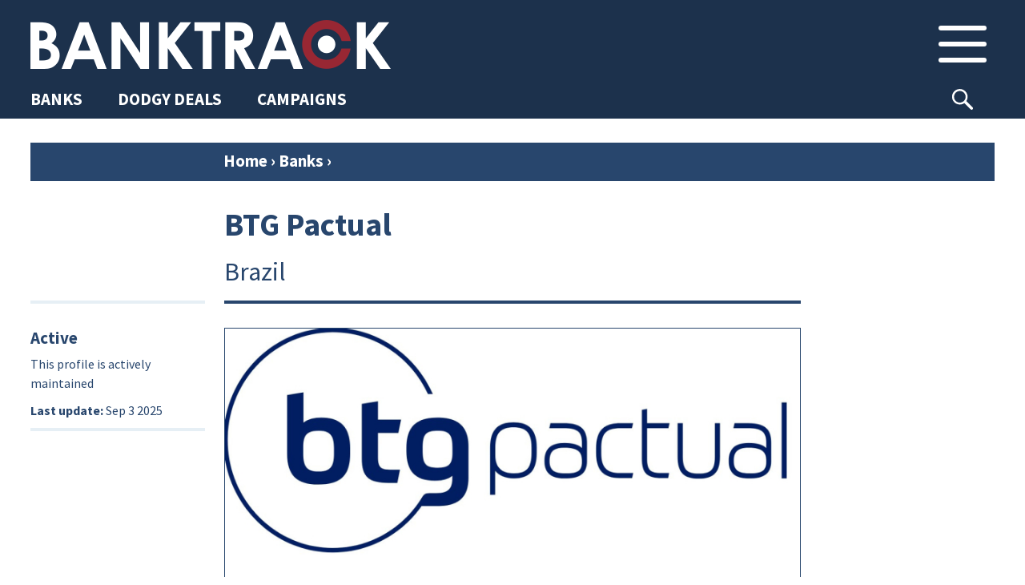

--- FILE ---
content_type: text/html; charset=UTF-8
request_url: https://www.banktrack.org/bank/btg_pactual
body_size: 108711
content:
<!DOCTYPE html>
<html lang="en">

<head>
	<meta charset="utf-8">


	<link rel="apple-touch-icon" sizes="180x180" href="/apple-touch-icon.png">
	<link rel="icon" type="image/png" href="/favicon-32x32.png" sizes="32x32">
	<link rel="icon" type="image/png" href="/favicon-16x16.png" sizes="16x16">
	<link rel="manifest" href="/manifest.json">
	<link rel="mask-icon" href="/safari-pinned-tab.svg" color="#5bbad5">
	<meta name="theme-color" content="#ffffff">

	<meta name="robots" content="">

	<meta name="viewport" content="width=device-width, initial-scale=1.0, maximum-scale=1.0">


			<meta property="og:type" content="website" />
	
			
		<meta property="og:title" content="BTG Pactual" />
		<meta name="twitter:title" content="BTG Pactual" />
		<title>BankTrack – BTG Pactual</title>
	
			<meta property="og:description" content="BankTrack is the international tracking, campaigning and NGO support organisation focused on banks and the activities they finance." />
		<meta name="twitter:description" content="BankTrack is the international tracking, campaigning and NGO support organisation focused on banks and the activities they finance." />
		<meta name="description" content="BankTrack is the international tracking, campaigning and NGO support organisation focused on banks and the activities they finance." />
	
								<meta property="og:image" content="https://www.banktrack.org/thumbimage.php?image=btgpactual6_crop.jpg&width=695" />
			<meta name="twitter:image" content="https://www.banktrack.org/thumbimage.php?image=btgpactual6_crop.jpg&width=695">
				<meta name="twitter:card" content="summary_large_image">
		<meta property="og:site_name" content="Banktrack" />

	<meta name="twitter:site" content="@banktrack">
	<meta name="twitter:creator" content="@banktrack">

	<meta name="og:url" content="https://www.banktrack.org/bank/btg_pactual" />
	<meta name="twitter:url" content="https://www.banktrack.org/bank/btg_pactual" />

	<meta property="fb:app_id" content="1060728677388486" />


	<link href="https://fonts.googleapis.com/css?family=Source+Sans+Pro:300,300i,400,400i,700,700i&display=swap" rel="stylesheet">
	<link rel="stylesheet" href="https://www.banktrack.org/assets/css/bootstrap.min.css">
	<link rel="stylesheet" href="https://www.banktrack.org/assets/css/font-awesome.min.css">
	<link rel="stylesheet" href="https://www.banktrack.org/assets/css/bootstrap-social.css">
	<!-- link rel="stylesheet" href="https://www.banktrack.org/assets/css/sourcesanspro.css" -->
	<link rel="stylesheet" href="https://www.banktrack.org/assets/css/chosen.css">
	<link rel="stylesheet" href="https://www.banktrack.org/assets/css/jquery.mCustomScrollbar.min.css">
					<link rel="stylesheet" href="https://www.banktrack.org/assets/css/chosen.css?_t=1726735356">
					<link rel="stylesheet" href="https://www.banktrack.org/assets/css/main.css?_t=1758024600">
					<link rel="stylesheet" href="https://www.banktrack.org/assets/css/raymon.css?_t=1738945072">
					<link rel="stylesheet" href="https://www.banktrack.org/assets/css/responsive.css?_t=1738768197">
					<link rel="stylesheet" href="https://www.banktrack.org/assets/css/general2022.css?_t=1758034012">
					<link rel="stylesheet" href="https://www.banktrack.org/assets/css/basics.css?_t=1726735357">
					<link rel="stylesheet" href="https://www.banktrack.org/assets/css/tab-content.css?_t=1758024601">
		<!-- link rel="stylesheet" href="https://www.banktrack.org/assets/css/raymon.css"-->
		
		<script src="https://www.banktrack.org/assets/js/tab-content.js?_t=1726735357"></script>

	<script src="https://www.banktrack.org/assets/js/jquery-1.11.2.min.js"></script>
	<script src="https://www.banktrack.org/assets/js/jquery.ba-hashchange.js"></script>
	<script src="https://www.banktrack.org/assets/js/jquery.mCustomScrollbar.concat.min.js"></script>
	<script src="https://www.banktrack.org/assets/js/jquery.dotdotdot.min.js"></script>
	<script src="https://www.banktrack.org/assets/js/minimit-anima.min.js"></script>
	<script src="https://www.banktrack.org/assets/js/dateFormat.min.js"></script>
	<script src="https://www.banktrack.org/assets/js/jquery-dateFormat.min.js"></script>
	<script src="https://www.banktrack.org/assets/js/chosen.jquery.js"></script>
	<script src="https://www.banktrack.org/assets/js/jquery.scrollTo.min.js"></script>
	<script src="https://www.banktrack.org/assets/js/hammer.min.js"></script>

	<script src="https://www.banktrack.org/assets/js/lazyload.js"></script>
	<script src="https://www.banktrack.org/assets/js/viewport-min-width.js" />
	</script>
	<script src="https://maps.google.com/maps/api/js?key=AIzaSyBqbNKP9FwpzsFMrFs4_GE-NDrSeqXYB_4" type="text/javascript"></script>


	<script>
		var baseurl = 'https://www.banktrack.org/';
		var thumburl = 'https://www.banktrack.org/thumbimage.php?image=';
		var router_method = 'show';
		var canedit = 0;
					var _section = {"table":"ci_bankprofiles","lib":"sections\/Bankprofile","lib_name":"bankprofile","link_name":"bank","single":"bank","plural":"banks","listname":"Bank"};
									var view_id = 3569;
			</script>

	<script>
		function getCookie(name) {
			var regexp = new RegExp("(?:^" + name + "|;\\s*" + name + ")=(.*?)(?:;|$)", "g");
			var result = regexp.exec(document.cookie);
			//console.log(document.cookie, result)
			return (result === null) ? null : unescape(result[1]);
		}

		function delete_cookie(name) {
			document.cookie = name + '=; expires=Thu, 01 Jan 1970 00:00:01 GMT;';
		}

		function createCookie(name, value, expires, path, domain) {
			var cookie = name + "=" + escape(value) + ";";
			if (expires) {
				// If it's a date
				if (expires instanceof Date) {
					// If it isn't a valid date
					if (isNaN(expires.getTime()))
						expires = new Date();
				} else
					expires = new Date(new Date().getTime() + parseInt(expires) * 1000 * 60 * 60 * 24);
				cookie += "expires=" + expires.toGMTString() + ";";
			}
			if (path)
				cookie += "path=" + path + ";";
			if (domain)
				cookie += "domain=" + domain + ";";
			document.cookie = cookie;
		}
		nomailform = getCookie('nomailpopup2');
		if (typeof nomailform === 'undefined' || nomailform === null)
			nomailform = 0;

		if (typeof nomailform == 'undefined' || nomailform == "0" || !nomailform) {
			setTimeout(function() {
				$('#mc-embedded-subscribe-for').on('submit', function(e) {
					$('#mailchimppopform').modal('hide');
				})
				var options = {};
				$('#mailchimppopform').modal(options);
				$('#mailchimppopform .head button').on('click', function(e) {
					$('#mailchimppopform').modal('hide');
				})

				$('#mailchimppopform').on('hidden.bs.modal', function(e) {
					//console.log('write no mail cookie');
					createCookie('nomailpopup2', 1, 4000, '/');
				})

			}, 20000);
		}

		/* REDACTED FOR NOW, this does not work as intended, because there is not a correct event listener to have the loader load for a minimum time. Perhaps we may apply it to Dodgy Deal list later
		//Spinning loader, to be debugged
		document.addEventListener('DOMContentLoaded', function() {
  			var loader = document.getElementById('loader');
  			var content = document.getElementById('content');

  			// Hide the content initially
  			content.style.display = 'none';
  			content.classList.remove('hide-load');

  			// Show the loader immediately
  			loader.style.display = 'block';

  			// Show the content and hide the loader after a minimum duration of 2 seconds
  			var hideLoaderTimeout = setTimeout(function() {
    			content.style.display = 'block';
    			loader.style.display = 'none';
  			}, 500);
		});
		----*/








	</script>

</head>

<body id='bankprofile_btg_pactual' class='bankprofile  '>
	<div id="topcontainer">






					<div id='header'>
				<div id='header_position_container'>



    <div id='header_container'>
        <div class='container'>
            <div id='logo-menu'>
                <a id='logo' href="https://www.banktrack.org/"><img
                        src="https://www.banktrack.org/assets/site_images/bthead.png"></a>
                <button class='btn inheader' id='mainmenutop_btn' rel='tc___hmainmenu'>
                    <i class='menu_icon'></i>
                </button>
            </div>
        </div>
    </div>

    
    <div class='row-nav'>
        <div class='row-nav-sec'>
            <div class='row-nav-items'>
                <a class='row-nav-item' href="https://www.banktrack.org/banks"><span>BANKS</span></a>
                <a class='row-nav-item' href="https://www.banktrack.org/dodgydeals"><span>DODGY DEALS</span></a>
                <a class='row-nav-item' href="https://www.banktrack.org/campaigns"><span>CAMPAIGNS</span></a>
            </div>
            <div id='srch-box-header'>
                <button class="btn btn-searchicon inheader" type="button"
                    onclick="$('#srch-box-header').toggleClass('sub-open');$('[name=srch-term]').focus()">
                                    </button>
                <div class="input-group">
                    <input type="text" class="form-control" placeholder="Type to search..." name="srch-term"
                        id="search-input-1">
                    <div class="input-group-btn">
                        <button class="btn btn-searchicon" id="btn-searchicon-1" type="button">Search</i></button>
                    </div>
                </div>
            </div>




                    </div>
    </div>


    

    
    <div id="tabcontainers">
        <div class='tabcontainer' rel='hmainmenu'>
            <div class='container'>
                <div class="inner">
                    <div class='search bar mob'>
    <div class="input-group">
        <input type="text" class="form-control" placeholder="SEARCH THE WEBSITE" name="srch-term" id="search-input-2">
        <div class="input-group-btn">
            <button class="btn btn-searchicon" id="btn-searchicon-2" type="button"><img
                    src="https://www.banktrack.org/assets/site_images/search_icon.png"></i></button>
        </div>
    </div>
</div>


<div class='mn-container'>
    <div class='mn-col n1'>
        <div class='mn-title'>Sections</div>
        <a class='item btnlink clicklink' href="https://www.banktrack.org/banks"><span>Banks</span></a>
                <a class='item btnlink clicklink' href="https://www.banktrack.org/dodgydeals"><span>Dodgy
                Deals</span></a>
        <a class='item btnlink clicklink' href="https://www.banktrack.org/campaigns"><span>Campaigns</span></a>
    </div>

    <div class='mn-col n2'>
        <div class='mn-title'>Our campaigns</div>
                                                                                        <a class='item btnlink' href='https://www.banktrack.org/campaign/banks_and_climate'>
            <div class='impact-img'
                style="background-image: url('https://www.banktrack.org/thumbimage.php?width=100&cropratio=1:1&image=climatecover_1_crop.jpg')">
            </div><span>Banks and Climate</span>
        </a>
                                <a class='item btnlink' href='https://www.banktrack.org/campaign/banks_and_human_rights'>
            <div class='impact-img'
                style="background-image: url('https://www.banktrack.org/thumbimage.php?width=100&cropratio=1:1&image=humanrightscover_1_crop.jpg')">
            </div><span>Banks and Human Rights</span>
        </a>
                                                                <a class='item btnlink' href='https://www.banktrack.org/campaign/banks_and_nature'>
            <div class='impact-img'
                style="background-image: url('https://www.banktrack.org/thumbimage.php?width=100&cropratio=1:1&image=naturecover_1_crop.jpg')">
            </div><span>Banks and Nature</span>
        </a>
                                    </div>

    <div class='mn-col n3'>
        <div class='mn-title'>Our projects</div>
                                                                                                                                                                        



                        <a class='item btnlink' href='https://www.banktrack.org/ourproject/tracking_the_net_zero_banking_alliance'>
            <div class='impact-img'
                style="background-image: url('https://www.banktrack.org/thumbimage.php?width=100&cropratio=1:1&image=nzba_crop.jpg')">
            </div><span>Tracking the NZBA</span>
        </a>
                                <a class='item btnlink' href='https://www.banktrack.org/ourproject/banks_and_steel'>
            <div class='impact-img'
                style="background-image: url('https://www.banktrack.org/thumbimage.php?width=100&cropratio=1:1&image=steelcover_crop.jpg')">
            </div><span>Banks and Steel</span>
        </a>
                                <a class='item btnlink' href='https://www.banktrack.org/ourproject/banks_and_russian_aggression_in_ukraine'>
            <div class='impact-img'
                style="background-image: url('https://www.banktrack.org/thumbimage.php?width=100&cropratio=1:1&image=ukrainecover_crop.jpg')">
            </div><span>Banks and Russia</span>
        </a>
                                <a class='item btnlink' href='https://www.banktrack.org/ourproject/tracking_the_equator_principles'>
            <div class='impact-img'
                style="background-image: url('https://www.banktrack.org/thumbimage.php?width=100&cropratio=1:1&image=epcover_1_crop.jpg')">
            </div><span>Tracking the Equator Principles</span>
        </a>
                                                                <a class='item btnlink' href='https://www.banktrack.org/ourproject/tracking_the_principles_for_responsible_banking'>
            <div class='impact-img'
                style="background-image: url('https://www.banktrack.org/thumbimage.php?width=100&cropratio=1:1&image=prbcover_3_crop.jpg')">
            </div><span>Tracking the PRBs</span>
        </a>
                                <a class='item btnlink' href='https://www.banktrack.org/ourproject/find_a_better_bank'>
            <div class='impact-img'
                style="background-image: url('https://www.banktrack.org/thumbimage.php?width=100&cropratio=1:1&image=ethicalcover_2_crop.jpg')">
            </div><span>Find a Better Bank</span>
        </a>
                                                <a class='item btnlink' href='https://www.banktrack.org/ourproject/banks_and_the_oecd_guidelines'>
            <div class='impact-img'
                style="background-image: url('https://www.banktrack.org/thumbimage.php?width=100&cropratio=1:1&image=oecdcover_1_crop.jpg')">
            </div><span>Banks and the OECD Guidelines</span>
        </a>
                    </div>

    <div class='mn-col n4'>
        <div class='mn-col sub1'>
            <div class='mn-title'>Media</div>
            <a class='item btnlink' href='https://www.banktrack.org/news'><span>News</span></a>
            <a class='item btnlink' href='https://www.banktrack.org/publications'><span>Publications</span></a>
            <a class='item btnlink' href='https://www.banktrack.org/events_calendar'><span>Events calendar</span></a>
                        <div class='menu-select 2'>
                <button class='item menu-item' onclick="$('.menu-select.2').toggleClass('sub-open')"><span>Affiliate
                        websites</button>
                <div class='menu-group 2'>
                                        <a class='item btnlink s' target='_blank' href='https://www.raiffeisen-out.org/'><span>Raiffeisen Out!</span></a>
                                        <a class='item btnlink s' target='_blank' href='https://bank.green/'><span>Bank.Green</span></a>
                                        <a class='item btnlink s' target='_blank' href='https://www.endcoalfinance.org/'><span>End Coal Finance</span></a>
                                        <a class='item btnlink s' target='_blank' href='https://www.plasticbankstracker.org'><span>Plastic Banks Tracker</span></a>
                                        <a class='item btnlink s' target='_blank' href='https://defundtotalenergies.org/'><span>Defund TotalEnergies</span></a>
                                        <a class='item btnlink s' target='_blank' href='https://www.financialexclusionstracker.org/'><span>Financial&nbsp;Exclusions&nbsp;Tracker</span></a>
                                        <a class='item btnlink s' target='_blank' href='https://www.equator-complaints.org/'><span>Equator-Complaints.Org</span></a>
                                        <a class='item btnlink s' target='_blank' href='https://dontbuyintooccupation.org/'><span>Don't&nbsp;Buy&nbsp;into&nbsp;Occupation</span></a>
                                        <a class='item btnlink s' target='_blank' href='https://banksandbiodiversity.org/'><span>Banks & Biodiversity </span></a>
                                        <a class='item btnlink s' target='_blank' href='https://forestsandfinance.org/'><span>Forests & Finance  </span></a>
                                        <a class='item btnlink s' target='_blank' href='https://dropjbs.org/'><span>Drop JBS</span></a>
                                        <a class='item btnlink s' target='_blank' href='https://www.stopeacop.net/'><span>StopEACOP</span></a>
                                        <a class='item btnlink s' target='_blank' href='https://fossilfreefinance.org/'><span>Fossil-Free Finance</span></a>
                                    </div>
            </div>
                    </div>


        <div class='mn-col sub2'>
            <div class='mn-title'>BankTrack</div>
            <div class='menu-select 1'>
                <button class='item menu-item' onclick="$('.menu-select.1').toggleClass('sub-open')"><span>About
                        us</button>
                <div class='menu-group 2'>
                                        <a class='item btnlink s'
                        href='https://www.banktrack.org/page/about_banktrack'><span>About BankTrack</span></a>
                                        <a class='item btnlink s'
                        href='https://www.banktrack.org/page/organisation'><span>Organisation</span></a>
                                        <a class='item btnlink s'
                        href='https://www.banktrack.org/page/our_team'><span>Our team</span></a>
                                        <a class='item btnlink s'
                        href='https://www.banktrack.org/page/our_board'><span>Our board</span></a>
                                        <a class='item btnlink s'
                        href='https://www.banktrack.org/page/our_annual_reports'><span>Our annual reports</span></a>
                                        <a class='item btnlink s'
                        href='https://www.banktrack.org/page/funding_and_finances'><span>Funding and finances</span></a>
                                        <a class='item btnlink s'
                        href='https://www.banktrack.org/page/guiding_principles'><span>Guiding principles</span></a>
                                        <a class='item btnlink s'
                        href='https://www.banktrack.org/page/our_history'><span>Our history</span></a>
                                        <a class='item btnlink s'
                        href='https://www.banktrack.org/page/banktrack_in_the_media'><span>BankTrack in the media</span></a>
                                        <a class='item btnlink s'
                        href='https://www.banktrack.org/page/jobs_at_banktrack'><span>Jobs at BankTrack</span></a>
                                        <a class='item btnlink s'
                        href='https://www.banktrack.org/page/team_up'><span>Team up with us</span></a>
                                        <a class='item btnlink s'
                        href='https://www.banktrack.org/page/our_privacy_policy_1'><span>Our privacy policy</span></a>
                                        <a class='item btnlink s'
                        href='https://www.banktrack.org/page/donate'><span>Donate</span></a>
                                        <a class='item btnlink s'
                        href='https://www.banktrack.org/page/get_in_touch'><span>Get in touch</span></a>
                                    </div>
            </div>
            <a class='item btnlink' href='https://www.banktrack.org/successes'><span>Successes</span></a>
            <a class='item btnlink' href='https://www.banktrack.org/page/contact_banktrack'><span>Contact BankTrack</span></a>
        </div>
        <div class='mn-col'></div>

    </div>
</div>


<div id='mn-btm'>
    <a class='item btnlink don' href='https://www.banktrack.org/page/donate'>Donate</a>
    <a class='item btnlink ml' href='https://www.banktrack.org/mailinglist'>Mailing list</a>
    <a class='item btnlink' href="https://www.instagram.com/bank.track/" target="_blank">Instagram</a>
    <a class='item btnlink' href="https://bsky.app/profile/banktrack.bsky.social" target="_blank">Bluesky</a>
    <a class='item btnlink' href="https://www.linkedin.com/company/banktrack" target="_blank">Linkedin</a>
        <a id='admin_btn' class='item btnlink don'
        href='https://www.banktrack.org/admin/login?https://www.banktrack.org/bank/btg_pactual'>Login</a>
    
</div>

                </div>
            </div>
        </div>
    </div>
</div>


<button onclick="topFunction()" id="btt" title="Back to top"></button>

<script>
//Back To Top Button
// Get the button:
let mybutton = document.getElementById("btt");

// When the user scrolls down 20px from the top of the document, show the button
window.onscroll = function() {
    scrollFunction()
};

function scrollFunction() {
    if (document.body.scrollTop > 20 || document.documentElement.scrollTop > 20) {
        mybutton.style.opacity = "1";
    } else {
        mybutton.style.opacity = "0";
    }
};

// When the user clicks on the button, scroll to the top of the document
function topFunction() {
    document.body.scrollTop = 0; // For Safari
    document.documentElement.scrollTop = 0; // For Chrome, Firefox, IE and Opera
};
</script>			</div>
		

		<div id='content_footer'>			
						
			<script>
var tagtexts_name = "BTG Pactual";
</script>
<div id='content'>
    <div class='container'>

        
        <div id="breadc"><a href="https://www.banktrack.org/">Home</a> <span class='rarrow'>&rsaquo;</span> <a
                href="https://www.banktrack.org/banks">Banks</a>
            <span class='rarrow'>&rsaquo;</span>
        </div>



        <div class="content-tabs">

            
                                    <div id='tab_bank' class='tab-folder basics open ' title=''>
        <!--div class='tab-folder-tab tab-main-tab'>
        <svg width="30px" height="60px" viewBox="0 0 30 60" version="1.1" xmlns="http://www.w3.org/2000/svg"
            xmlns:xlink="http://www.w3.org/1999/xlink">
            <g stroke="none" stroke-width="1" fill="none" fill-rule="evenodd">
                <g class='tab-curve' fill-rule="nonzero">
                    <path
                        d="M15,15 C15,6.71572875 21.7157288,0 30,0 L30,60 L0,60 L0,50 C8.28427125,50 15,43.2842712 15,35 L15,15 Z">
                    </path>
                </g>
            </g>
        </svg>
        <div class="tab-label">
            Bank            <div class="tab-cross">&times;</div>
        </div>
        <svg width="30px" height="60px" viewBox="0 0 30 60" version="1.1" xmlns="http://www.w3.org/2000/svg"
            xmlns:xlink="http://www.w3.org/1999/xlink">
            <g stroke="none" stroke-width="1" fill="none" fill-rule="evenodd">
                <g class='tab-curve' fill-rule="nonzero">
                    <g transform="translate(15.000000, 30.000000) scale(-1, 1) translate(-15.000000, -30.000000) ">
                        <path
                            d="M15,15 C15,6.71572875 21.7157288,0 30,0 L30,60 L0,60 L0,50 C8.28427125,50 15,43.2842712 15,35 L15,15 Z">
                        </path>
                    </g>
                </g>
            </g>
        </svg>
    </div-->

    <div class='tab-container'>
        <div class='tab-top'>
            <div class="tab-label tab-label-main basics open">
                Bank                <div class="tab-cross"></div>
            </div>
        </div>
                <div class='tab-content-container'>
            <div class='tab-content'>                            <div class='header-container'>
    <div class="header col1">
                    </div>
    <div class="header col2">
        <span id='maintitle'>BTG Pactual</span><span class='title-country'>Brazil</span>
        </div>
<div class='flex-end'></div>
</div>
    <div class='tab-content-container-withleft'>
        <div class="tab-content-left">
            <div id="active_noactive" class='left-block-item'>



        <div id="item_active">
        <h1>Active</h1>
        <span>This profile is actively maintained</span>
    </div>
    








</div>
<div class='left-block-item'>
        <strong>Last update:</strong> <span class='convert_date'>2025-09-03 13:33:09</span><br />
</div>

        </div>
        <div class='tab-content-main'>
                                            <div class='mainimage'>
            <img class='image_big border' src='https://www.banktrack.org/thumbimage.php?image=btgpactual6_crop.jpg&width=800&cropratio=16:9'>
            <div class='image-tooltip'>
    <span class='image-tooltip-text'>BTG Pactual logo. Photo: BTG Pactual</span>
</div>
        </div>
                <div class="tab-content-left mb">
            <div id="active_noactive" class='left-block-item'>



        <div id="item_active">
        <h1>Active</h1>
        <span>This profile is actively maintained</span>
    </div>
    








</div>
<div class='left-block-item'>
        <strong>Last update:</strong> <span class='convert_date'>2025-09-03 13:33:09</span><br />
</div>

        </div>
    </div>
    <div class='flex-end'></div>
</div>
            </div>
        </div>
        <div class='tab-bottom'></div>
    </div>
</div>

            <div class='tabs tabs-lined toplevel' rel='maincontent'>
                <div class='tab selected' rel='bankoverview'><span>Bank info</span></div>
                <div class='tab' rel='banktrackand'><span>BankTrack campaigns</span></div>
                <div class='tab' rel='_all'><span>All</span></div>
                <div class='clear'></div>
            </div>
            
<div id="opencloseallbtn"></div>

<div class='tab_containers' rel='maincontent'>
    <div class="bankoverviewtabs tab_container" rel="bankoverview">
        
        <div id='tab_about' class='tab-folder  ' title=''>
        <div class="tab-folder-tab tab-opencloseall">
        <!-- svg width="30px" height="60px" viewBox="0 0 30 60" version="1.1" xmlns="http://www.w3.org/2000/svg"
            xmlns:xlink="http://www.w3.org/1999/xlink">
            <g stroke="none" stroke-width="1" fill="none" fill-rule="evenodd">
                <g class='tab-curve' fill-rule="nonzero">
                    <path
                        d="M15,15 C15,6.71572875 21.7157288,0 30,0 L30,60 L0,60 L0,50 C8.28427125,50 15,43.2842712 15,35 L15,15 Z">
                    </path>
                </g>
            </g>
        </svg -->
        <div class="tab-label">
            <!--
            <span class='toclose'>Close all</span>
            <span class='toopen'>Open all</span>
            -->
            <div class="tab-cross-x"></div>
        </div>
        <!-- svg width="30px" height="60px" viewBox="0 0 30 60" version="1.1" xmlns="http://www.w3.org/2000/svg"
            xmlns:xlink="http://www.w3.org/1999/xlink">
            <g stroke="none" stroke-width="1" fill="none" fill-rule="evenodd">
                <g class='tab-curve' fill-rule="nonzero">
                    <g transform="translate(15.000000, 30.000000) scale(-1, 1) translate(-15.000000, -30.000000) ">
                        <path
                            d="M15,15 C15,6.71572875 21.7157288,0 30,0 L30,60 L0,60 L0,50 C8.28427125,50 15,43.2842712 15,35 L15,15 Z">
                        </path>
                    </g>
                </g>
            </g>
        </svg -->
    </div>
        <!--div class='tab-folder-tab tab-main-tab'>
        <svg width="30px" height="60px" viewBox="0 0 30 60" version="1.1" xmlns="http://www.w3.org/2000/svg"
            xmlns:xlink="http://www.w3.org/1999/xlink">
            <g stroke="none" stroke-width="1" fill="none" fill-rule="evenodd">
                <g class='tab-curve' fill-rule="nonzero">
                    <path
                        d="M15,15 C15,6.71572875 21.7157288,0 30,0 L30,60 L0,60 L0,50 C8.28427125,50 15,43.2842712 15,35 L15,15 Z">
                    </path>
                </g>
            </g>
        </svg>
        <div class="tab-label">
            About            <div class="tab-cross">&times;</div>
        </div>
        <svg width="30px" height="60px" viewBox="0 0 30 60" version="1.1" xmlns="http://www.w3.org/2000/svg"
            xmlns:xlink="http://www.w3.org/1999/xlink">
            <g stroke="none" stroke-width="1" fill="none" fill-rule="evenodd">
                <g class='tab-curve' fill-rule="nonzero">
                    <g transform="translate(15.000000, 30.000000) scale(-1, 1) translate(-15.000000, -30.000000) ">
                        <path
                            d="M15,15 C15,6.71572875 21.7157288,0 30,0 L30,60 L0,60 L0,50 C8.28427125,50 15,43.2842712 15,35 L15,15 Z">
                        </path>
                    </g>
                </g>
            </g>
        </svg>
    </div-->

    <div class='tab-container'>
        <div class='tab-top'>
            <div class="tab-label tab-label-main ">
                About                <div class="tab-cross"></div>
            </div>
        </div>
                <div class='tab-content-container'>
            <div class='tab-content'>        <div class='tab-content-main'>
            <table class='rowed lefttop head_col1'>
        <tr>
        <td>Website</td>
        <td>
            <a target='_blank' href="http://www.btgpactual.com">http://www.btgpactual.com</a>
        </td>
    </tr>
            <tr>
        <td>Headquarters</td>
        <td>
            <div>Av. Brigadeiro Faria Lima, 3.477 14º Andar - Itaim Bibi </div>
            <div>04538-133  São Paulo</div>
            <div>Brazil</div>
        </td>
    </tr>
            <tr>
        <td>CEO/chair</td>
        <td>
            <a href='https://ri.btgpactual.com/en/corporate-governance/management-and-board-of-directors/' target='_blank'>Roberto Sallouti</a>            <br />
            CEO        </td>
    </tr>
        <tr>
        <td>Supervisor</td>
        <td>
            <div class='inlineedit' data-inlineedit-formurl='sections/Bankprofile/3569/supervisor'>
                <a target='_blank' href='http://www.bcb.gov.br/?english'>Banco Central do Brasil</a></div>
        </td>
    </tr>

    
    <tr>
        <td>Ownership</td>
        <td>
            <div class='inlineedit' data-inlineedit-formurl='sections/Bankprofile/3569/stockexchange'>
                 	<i>listed on Brazil Stock Exchange & NYSE</i>
</div>
            <div class='inlineedit' data-inlineedit-formurl='sections/Bankprofile/3569/ownership'>
                <p>BTG Pactual is majority-owned by BTG Pactual Holding Financeira (81.9%). The bank&#39;s complete&nbsp;shareholder structure can <a href="https://www.marketscreener.com/quote/stock/BANCO-BTG-PACTUAL-S-A-10162394/company/" target="_blank">be accessed&nbsp;here</a>.</p>
</div>
        </td>
    </tr>
        
</table>

<div id='general_comment' class='inlineedit'
    data-inlineedit-formurl='sections/Bankprofile/3569/general_comment'>
    <p>BTG Pactual is a Brazilian financial company founded in 1983 in Rio de Janeiro. It started as a brokerage firm, but now operates in the markets of investment banking, wealth management and asset management.&nbsp;Its clients are companies, retail and institutional investors, as well as municipal, state and federal governments.&nbsp;BTG Pactual has offices in the main Latin American cities and in the world&#39;s main financial centers.</p>
</div>        </div>
                    </div>
        </div>
        <div class='tab-bottom'></div>
    </div>
</div>        

                <div id='tab_sustainability' class='tab-folder  ' title=''>
        <!--div class='tab-folder-tab tab-main-tab'>
        <svg width="30px" height="60px" viewBox="0 0 30 60" version="1.1" xmlns="http://www.w3.org/2000/svg"
            xmlns:xlink="http://www.w3.org/1999/xlink">
            <g stroke="none" stroke-width="1" fill="none" fill-rule="evenodd">
                <g class='tab-curve' fill-rule="nonzero">
                    <path
                        d="M15,15 C15,6.71572875 21.7157288,0 30,0 L30,60 L0,60 L0,50 C8.28427125,50 15,43.2842712 15,35 L15,15 Z">
                    </path>
                </g>
            </g>
        </svg>
        <div class="tab-label">
            Sustainability            <div class="tab-cross">&times;</div>
        </div>
        <svg width="30px" height="60px" viewBox="0 0 30 60" version="1.1" xmlns="http://www.w3.org/2000/svg"
            xmlns:xlink="http://www.w3.org/1999/xlink">
            <g stroke="none" stroke-width="1" fill="none" fill-rule="evenodd">
                <g class='tab-curve' fill-rule="nonzero">
                    <g transform="translate(15.000000, 30.000000) scale(-1, 1) translate(-15.000000, -30.000000) ">
                        <path
                            d="M15,15 C15,6.71572875 21.7157288,0 30,0 L30,60 L0,60 L0,50 C8.28427125,50 15,43.2842712 15,35 L15,15 Z">
                        </path>
                    </g>
                </g>
            </g>
        </svg>
    </div-->

    <div class='tab-container'>
        <div class='tab-top'>
            <div class="tab-label tab-label-main ">
                Sustainability                <div class="tab-cross"></div>
            </div>
        </div>
                <div class='tab-content-container'>
            <div class='tab-content'>                <div class='tab-content-main-wide'>
            <div class='tabs tabs-lined' rel='policytabs'>

                                                                <div class='tab selected' rel='commitments'><span>Commitments</span></div>
                                <div class='tab ' rel='investment'><span>Policies</span>
                </div>
                <div class='tab' rel='standards'><span>Voluntary standards</span></div>
                                <div class='year-selector' rel='investment'>
                                        <select id='year_select_policy_files' class='form-control mob'>
                                                <option value='all'>Select year</option>
                                                <option value="2023">2023</option>
                                                <option value="2022">2022</option>
                                                <option value="2021">2021</option>
                                                <option value="2020">2020</option>
                                                <option value="2018">2018</option>
                                                <option value="2017">2017</option>
                                                <option value="2010">2010</option>
                                            </select>
                </div>
                <div class='clear'></div>
            </div>
            <div class='tab_containers' rel='policytabs'>
                <div class='tab_container' rel='commitments'>
                    <div class='padded wide'>
        <div id='resistancetext' class='inlineedit'
        data-inlineedit-formurl='sections/bankprofile/3569/commitmenttext'>
        <p>BTG Pactual&#39;s most important sustainability commitments can be found at the website sections listed below.</p>
</div>
            <div class='profilelinks'>
        <h1>Links</h1>
        <div class='inlineedit' data-inlineedit-formurl='sections/bankprofile/3569/commitmentlinks'>
            <div class="rowed">
        <div class='url item'>
        <div class='line-image link-icon'>
            <img class='thumb' src='https://www.banktrack.org/assets/site_images/link-icon-large.svg'>
        </div>
        <div class='link-container'>
            <a href='https://www.btgpactual.com/us/esg-and-impact-investing' target='_blank'>
                <h1>ESG and impact investing</h1>
                                            </a>
        </div>
    </div>
        <div class='url item'>
        <div class='line-image link-icon'>
            <img class='thumb' src='https://www.banktrack.org/assets/site_images/link-icon-large.svg'>
        </div>
        <div class='link-container'>
            <a href='https://www.btgpactual.com/us/esg-and-impact-investing/esg-governance' target='_blank'>
                <h1>ESG Governance</h1>
                                            </a>
        </div>
    </div>
        <div class='url item'>
        <div class='line-image link-icon'>
            <img class='thumb' src='https://www.banktrack.org/assets/site_images/link-icon-large.svg'>
        </div>
        <div class='link-container'>
            <a href='https://www.btgpactual.com/us/esg-and-impact-investing/esg-download-center' target='_blank'>
                <h1>Sector policies</h1>
                                <div class='description'>In the section "Sector Policies" on the download center webpage BTG Pactual provides policy reports identifying ESG risks for 19 sectors (e.g. agribusiness, fossil - and renewable energy sectors or mining)</div>
                                            </a>
        </div>
    </div>
    </div>
</div>
    </div>
    </div>
                </div>
                <div class='tab_container' rel='investment'>
                    






<div class='policyfiles'>
	    <div class='inlineedit' data-inlineedit-formurl='sections/Bankprofile/3569/policiestext'></div>
    

    



    <div class='rowed'>
    	                            <div class=' item document'
    data-inlineedit-formurl='sections/Document/22042/main' data-inlineedit-type='overlay'
    data-inlineedit-deleteurl="sections/Document/22042" data-type="1"
    data-year="2023">
        <a href="https://www.banktrack.org/download/sector_policy_agribusiness" target='_blank'>

        <div class='document-icon'></div>

        <div class='date hidden'>2023-12-31 00:00:00</div>

        <div class='documents-content-row'>
            <div class='link-container'>
                <div class='title-info'>
                    <h1 class='doc'>Sector policy Agribusiness                                            </h1>
                                    </div>
                <div class='type_act'>
                    <div class='category'>
                        Bank policy                    </div>
                </div>
            </div>



            <div class='meta-flex-row'>
                <div class="meta">
                                        <span class='date convert_date'>2023-12-31 00:00:00</span>
                     |
                    <span class='author'>
                        BTG Pactual                    </span>
                                    </div>
                            </div>
                    </div>

        <!--<div class='description'></div>-->
    </a>
</div>                            <div class=' item document'
    data-inlineedit-formurl='sections/Document/22043/main' data-inlineedit-type='overlay'
    data-inlineedit-deleteurl="sections/Document/22043" data-type="1"
    data-year="2023">
        <a href="https://www.banktrack.org/download/sector_policy_forest_and_timber_extraction" target='_blank'>

        <div class='document-icon'></div>

        <div class='date hidden'>2023-12-31 00:00:00</div>

        <div class='documents-content-row'>
            <div class='link-container'>
                <div class='title-info'>
                    <h1 class='doc'>Sector policy Forest and timber extraction                                            </h1>
                                    </div>
                <div class='type_act'>
                    <div class='category'>
                        Bank policy                    </div>
                </div>
            </div>



            <div class='meta-flex-row'>
                <div class="meta">
                                        <span class='date convert_date'>2023-12-31 00:00:00</span>
                     |
                    <span class='author'>
                        BTG Pactual                    </span>
                                    </div>
                            </div>
                    </div>

        <!--<div class='description'></div>-->
    </a>
</div>                            <div class=' item document'
    data-inlineedit-formurl='sections/Document/22044/main' data-inlineedit-type='overlay'
    data-inlineedit-deleteurl="sections/Document/22044" data-type="1"
    data-year="2023">
        <a href="https://www.banktrack.org/download/sector_policy_power_generation_coal" target='_blank'>

        <div class='document-icon'></div>

        <div class='date hidden'>2023-12-31 00:00:00</div>

        <div class='documents-content-row'>
            <div class='link-container'>
                <div class='title-info'>
                    <h1 class='doc'>Sector policy Power generation coal                                            </h1>
                                    </div>
                <div class='type_act'>
                    <div class='category'>
                        Bank policy                    </div>
                </div>
            </div>



            <div class='meta-flex-row'>
                <div class="meta">
                                        <span class='date convert_date'>2023-12-31 00:00:00</span>
                     |
                    <span class='author'>
                        BTG Pactual                    </span>
                                    </div>
                            </div>
                    </div>

        <!--<div class='description'></div>-->
    </a>
</div>                            <div class=' item document'
    data-inlineedit-formurl='sections/Document/22045/main' data-inlineedit-type='overlay'
    data-inlineedit-deleteurl="sections/Document/22045" data-type="1"
    data-year="2023">
        <a href="https://www.banktrack.org/download/sector_policy_power_generation_natural_gas" target='_blank'>

        <div class='document-icon'></div>

        <div class='date hidden'>2023-12-31 00:00:00</div>

        <div class='documents-content-row'>
            <div class='link-container'>
                <div class='title-info'>
                    <h1 class='doc'>Sector policy Power generation natural gas                                            </h1>
                                    </div>
                <div class='type_act'>
                    <div class='category'>
                        Bank policy                    </div>
                </div>
            </div>



            <div class='meta-flex-row'>
                <div class="meta">
                                        <span class='date convert_date'>2023-12-31 00:00:00</span>
                     |
                    <span class='author'>
                        BTG Pactual                    </span>
                                    </div>
                            </div>
                    </div>

        <!--<div class='description'></div>-->
    </a>
</div>                            <div class=' item document'
    data-inlineedit-formurl='sections/Document/22046/main' data-inlineedit-type='overlay'
    data-inlineedit-deleteurl="sections/Document/22046" data-type="1"
    data-year="2023">
        <a href="https://www.banktrack.org/download/sector_policy_mining_1" target='_blank'>

        <div class='document-icon'></div>

        <div class='date hidden'>2023-12-31 00:00:00</div>

        <div class='documents-content-row'>
            <div class='link-container'>
                <div class='title-info'>
                    <h1 class='doc'>Sector policy Mining                                            </h1>
                                    </div>
                <div class='type_act'>
                    <div class='category'>
                        Bank policy                    </div>
                </div>
            </div>



            <div class='meta-flex-row'>
                <div class="meta">
                                        <span class='date convert_date'>2023-12-31 00:00:00</span>
                     |
                    <span class='author'>
                        BTG Pactual                    </span>
                                    </div>
                            </div>
                    </div>

        <!--<div class='description'></div>-->
    </a>
</div>                            <div class=' item document'
    data-inlineedit-formurl='sections/Document/22047/main' data-inlineedit-type='overlay'
    data-inlineedit-deleteurl="sections/Document/22047" data-type="1"
    data-year="2023">
        <a href="https://www.banktrack.org/download/sector_policy_pulp_and_paper" target='_blank'>

        <div class='document-icon'></div>

        <div class='date hidden'>2023-12-31 00:00:00</div>

        <div class='documents-content-row'>
            <div class='link-container'>
                <div class='title-info'>
                    <h1 class='doc'>Sector policy Pulp and paper                                            </h1>
                                    </div>
                <div class='type_act'>
                    <div class='category'>
                        Bank policy                    </div>
                </div>
            </div>



            <div class='meta-flex-row'>
                <div class="meta">
                                        <span class='date convert_date'>2023-12-31 00:00:00</span>
                     |
                    <span class='author'>
                        BTG Pactual                    </span>
                                    </div>
                            </div>
                    </div>

        <!--<div class='description'></div>-->
    </a>
</div>                            <div class=' item document'
    data-inlineedit-formurl='sections/Document/22048/main' data-inlineedit-type='overlay'
    data-inlineedit-deleteurl="sections/Document/22048" data-type="1"
    data-year="2023">
        <a href="https://www.banktrack.org/download/sector_policy_oil_and_gas" target='_blank'>

        <div class='document-icon'></div>

        <div class='date hidden'>2023-12-31 00:00:00</div>

        <div class='documents-content-row'>
            <div class='link-container'>
                <div class='title-info'>
                    <h1 class='doc'>Sector policy Oil and gas                                            </h1>
                                    </div>
                <div class='type_act'>
                    <div class='category'>
                        Bank policy                    </div>
                </div>
            </div>



            <div class='meta-flex-row'>
                <div class="meta">
                                        <span class='date convert_date'>2023-12-31 00:00:00</span>
                     |
                    <span class='author'>
                        BTG Pactual                    </span>
                                    </div>
                            </div>
                    </div>

        <!--<div class='description'></div>-->
    </a>
</div>                            <div class=' item document'
    data-inlineedit-formurl='sections/Document/22049/main' data-inlineedit-type='overlay'
    data-inlineedit-deleteurl="sections/Document/22049" data-type="1"
    data-year="2023">
        <a href="https://www.banktrack.org/download/sector_policy_power_generation_oil" target='_blank'>

        <div class='document-icon'></div>

        <div class='date hidden'>2023-12-31 00:00:00</div>

        <div class='documents-content-row'>
            <div class='link-container'>
                <div class='title-info'>
                    <h1 class='doc'>Sector policy Power generation oil                                            </h1>
                                    </div>
                <div class='type_act'>
                    <div class='category'>
                        Bank policy                    </div>
                </div>
            </div>



            <div class='meta-flex-row'>
                <div class="meta">
                                        <span class='date convert_date'>2023-12-31 00:00:00</span>
                     |
                    <span class='author'>
                        BTG Pactual                    </span>
                                    </div>
                            </div>
                    </div>

        <!--<div class='description'></div>-->
    </a>
</div>                            <div class=' item document'
    data-inlineedit-formurl='sections/Document/22050/main' data-inlineedit-type='overlay'
    data-inlineedit-deleteurl="sections/Document/22050" data-type="1"
    data-year="2023">
        <a href="https://www.banktrack.org/download/sector_policy_power_generation_hydropower" target='_blank'>

        <div class='document-icon'></div>

        <div class='date hidden'>2023-12-31 00:00:00</div>

        <div class='documents-content-row'>
            <div class='link-container'>
                <div class='title-info'>
                    <h1 class='doc'>Sector policy Power generation hydropower                                            </h1>
                                    </div>
                <div class='type_act'>
                    <div class='category'>
                        Bank policy                    </div>
                </div>
            </div>



            <div class='meta-flex-row'>
                <div class="meta">
                                        <span class='date convert_date'>2023-12-31 00:00:00</span>
                     |
                    <span class='author'>
                        BTG Pactual                    </span>
                                    </div>
                            </div>
                    </div>

        <!--<div class='description'></div>-->
    </a>
</div>                            <div class=' item document'
    data-inlineedit-formurl='sections/Document/22051/main' data-inlineedit-type='overlay'
    data-inlineedit-deleteurl="sections/Document/22051" data-type="1"
    data-year="2023">
        <a href="https://www.banktrack.org/download/sector_policy_weapons_and_ammunition" target='_blank'>

        <div class='document-icon'></div>

        <div class='date hidden'>2023-12-31 00:00:00</div>

        <div class='documents-content-row'>
            <div class='link-container'>
                <div class='title-info'>
                    <h1 class='doc'>Sector policy Weapons and ammunition                                            </h1>
                                    </div>
                <div class='type_act'>
                    <div class='category'>
                        Bank policy                    </div>
                </div>
            </div>



            <div class='meta-flex-row'>
                <div class="meta">
                                        <span class='date convert_date'>2023-12-31 00:00:00</span>
                     |
                    <span class='author'>
                        BTG Pactual                    </span>
                                    </div>
                            </div>
                    </div>

        <!--<div class='description'></div>-->
    </a>
</div>                            <div class=' item document'
    data-inlineedit-formurl='sections/Document/22971/main' data-inlineedit-type='overlay'
    data-inlineedit-deleteurl="sections/Document/22971" data-type="1"
    data-year="2023">
        <a href="https://www.banktrack.org/download/sector_policy_steelworks_and_metallurgy" target='_blank'>

        <div class='document-icon'></div>

        <div class='date hidden'>2023-12-31 00:00:00</div>

        <div class='documents-content-row'>
            <div class='link-container'>
                <div class='title-info'>
                    <h1 class='doc'>Sector policy: Steelworks and metallurgy                                            </h1>
                                    </div>
                <div class='type_act'>
                    <div class='category'>
                        Bank policy                    </div>
                </div>
            </div>



            <div class='meta-flex-row'>
                <div class="meta">
                                        <span class='date convert_date'>2023-12-31 00:00:00</span>
                     |
                    <span class='author'>
                        BTG Pactual                    </span>
                                    </div>
                            </div>
                    </div>

        <!--<div class='description'></div>-->
    </a>
</div>                            <div class=' item document'
    data-inlineedit-formurl='sections/Document/22053/main' data-inlineedit-type='overlay'
    data-inlineedit-deleteurl="sections/Document/22053" data-type="1"
    data-year="2023">
        <a href="https://www.banktrack.org/download/social_environmental_and_climate_risk_management" target='_blank'>

        <div class='document-icon'></div>

        <div class='date hidden'>2023-08-31 00:00:00</div>

        <div class='documents-content-row'>
            <div class='link-container'>
                <div class='title-info'>
                    <h1 class='doc'>Social, Environmental, and Climate Risk Management                                            </h1>
                                    </div>
                <div class='type_act'>
                    <div class='category'>
                        Bank policy                    </div>
                </div>
            </div>



            <div class='meta-flex-row'>
                <div class="meta">
                                        <span class='date convert_date'>2023-08-31 00:00:00</span>
                     |
                    <span class='author'>
                        BTG Pactual                    </span>
                                    </div>
                            </div>
                    </div>

        <!--<div class='description'></div>-->
    </a>
</div>                            <div class=' item document'
    data-inlineedit-formurl='sections/Document/21125/main' data-inlineedit-type='overlay'
    data-inlineedit-deleteurl="sections/Document/21125" data-type="1"
    data-year="2023">
        <a href="https://static.btgpactual.com/media/btg-modern-slavery-and-human-trafficking-statement-2022.pdf" target='_blank'>

        <div class='document-icon'></div>

        <div class='date hidden'>2023-08-11 00:00:00</div>

        <div class='documents-content-row'>
            <div class='link-container'>
                <div class='title-info'>
                    <h1 class='doc'>Modern Slavery and Human Trafficking Statement 2022                                            </h1>
                                    </div>
                <div class='type_act'>
                    <div class='category'>
                        Bank policy                    </div>
                </div>
            </div>



            <div class='meta-flex-row'>
                <div class="meta">
                                        <span class='date convert_date'>2023-08-11 00:00:00</span>
                     |
                    <span class='author'>
                        BTG Pactual                    </span>
                                    </div>
                            </div>
                    </div>

        <!--<div class='description'></div>-->
    </a>
</div>                            <div class=' item document'
    data-inlineedit-formurl='sections/Document/20951/main' data-inlineedit-type='overlay'
    data-inlineedit-deleteurl="sections/Document/20951" data-type="1"
    data-year="2023">
        <a href="https://www.banktrack.org/download/social_environmental_and_climate_responsibilities_policy" target='_blank'>

        <div class='document-icon'></div>

        <div class='date hidden'>2023-01-31 00:00:00</div>

        <div class='documents-content-row'>
            <div class='link-container'>
                <div class='title-info'>
                    <h1 class='doc'>Social, Environmental and Climate Responsibilities Policy                                            </h1>
                                    </div>
                <div class='type_act'>
                    <div class='category'>
                        Bank policy                    </div>
                </div>
            </div>



            <div class='meta-flex-row'>
                <div class="meta">
                                        <span class='date convert_date'>2023-01-31 00:00:00</span>
                     |
                    <span class='author'>
                        BTG Pactual                    </span>
                                    </div>
                            </div>
                    </div>

        <!--<div class='description'></div>-->
    </a>
</div>                            <div class=' item document'
    data-inlineedit-formurl='sections/Document/20954/main' data-inlineedit-type='overlay'
    data-inlineedit-deleteurl="sections/Document/20954" data-type="1"
    data-year="2022">
        <a href="https://www.banktrack.org/download/responsible_investment_policy_18" target='_blank'>

        <div class='document-icon'></div>

        <div class='date hidden'>2022-09-30 00:00:00</div>

        <div class='documents-content-row'>
            <div class='link-container'>
                <div class='title-info'>
                    <h1 class='doc'>Responsible Investment Policy                                            </h1>
                                    </div>
                <div class='type_act'>
                    <div class='category'>
                        Bank policy                    </div>
                </div>
            </div>



            <div class='meta-flex-row'>
                <div class="meta">
                                        <span class='date convert_date'>2022-09-30 00:00:00</span>
                     |
                    <span class='author'>
                        BTG Pactual                    </span>
                                    </div>
                            </div>
                    </div>

        <!--<div class='description'></div>-->
    </a>
</div>                            <div class=' item document'
    data-inlineedit-formurl='sections/Document/20952/main' data-inlineedit-type='overlay'
    data-inlineedit-deleteurl="sections/Document/20952" data-type="1"
    data-year="2021">
        <a href="https://www.banktrack.org/download/supplier_evaluation_policy" target='_blank'>

        <div class='document-icon'></div>

        <div class='date hidden'>2021-10-31 00:00:00</div>

        <div class='documents-content-row'>
            <div class='link-container'>
                <div class='title-info'>
                    <h1 class='doc'>Supplier Evaluation Policy                                            </h1>
                                    </div>
                <div class='type_act'>
                    <div class='category'>
                        Bank policy                    </div>
                </div>
            </div>



            <div class='meta-flex-row'>
                <div class="meta">
                                        <span class='date convert_date'>2021-10-31 00:00:00</span>
                     |
                    <span class='author'>
                        BTG Pactual                    </span>
                                    </div>
                            </div>
                    </div>

        <!--<div class='description'></div>-->
    </a>
</div>                            <div class=' item document'
    data-inlineedit-formurl='sections/Document/18883/main' data-inlineedit-type='overlay'
    data-inlineedit-deleteurl="sections/Document/18883" data-type="1"
    data-year="2021">
        <a href="https://www.banktrack.org/download/sustainability_policy_23" target='_blank'>

        <div class='document-icon'></div>

        <div class='date hidden'>2021-08-31 00:00:00</div>

        <div class='documents-content-row'>
            <div class='link-container'>
                <div class='title-info'>
                    <h1 class='doc'>Sustainability policy                                            </h1>
                                    </div>
                <div class='type_act'>
                    <div class='category'>
                        Bank policy                    </div>
                </div>
            </div>



            <div class='meta-flex-row'>
                <div class="meta">
                                        <span class='date convert_date'>2021-08-31 00:00:00</span>
                     |
                    <span class='author'>
                        BTG Pactual                    </span>
                                    </div>
                            </div>
                    </div>

        <!--<div class='description'></div>-->
    </a>
</div>                            <div class=' item document'
    data-inlineedit-formurl='sections/Document/17811/main' data-inlineedit-type='overlay'
    data-inlineedit-deleteurl="sections/Document/17811" data-type="1"
    data-year="2020">
        <a href="https://www.banktrack.org/download/social_investment_policy_1" target='_blank'>

        <div class='document-icon'></div>

        <div class='date hidden'>2020-07-01 00:00:00</div>

        <div class='documents-content-row'>
            <div class='link-container'>
                <div class='title-info'>
                    <h1 class='doc'>Social investment policy                                            </h1>
                                        <div class='subtitle'>Document in Portuguese</div>
                                    </div>
                <div class='type_act'>
                    <div class='category'>
                        Bank policy                    </div>
                </div>
            </div>



            <div class='meta-flex-row'>
                <div class="meta">
                                        <span class='date convert_date'>2020-07-01 00:00:00</span>
                     |
                    <span class='author'>
                        BTG Pactual                    </span>
                                    </div>
                            </div>
                    </div>

        <!--<div class='description'></div>-->
    </a>
</div>                            <div class=' item document'
    data-inlineedit-formurl='sections/Document/18884/main' data-inlineedit-type='overlay'
    data-inlineedit-deleteurl="sections/Document/18884" data-type="1"
    data-year="2020">
        <a href="https://www.banktrack.org/download/environmental_and_social_risk_policy_5" target='_blank'>

        <div class='document-icon'></div>

        <div class='date hidden'>2020-06-30 00:00:00</div>

        <div class='documents-content-row'>
            <div class='link-container'>
                <div class='title-info'>
                    <h1 class='doc'>Environmental and social risk policy                                            </h1>
                                    </div>
                <div class='type_act'>
                    <div class='category'>
                        Bank policy                    </div>
                </div>
            </div>



            <div class='meta-flex-row'>
                <div class="meta">
                                        <span class='date convert_date'>2020-06-30 00:00:00</span>
                     |
                    <span class='author'>
                        BTG Pactual                    </span>
                                    </div>
                            </div>
                    </div>

        <!--<div class='description'></div>-->
    </a>
</div>                            <div class=' item document'
    data-inlineedit-formurl='sections/Document/15612/main' data-inlineedit-type='overlay'
    data-inlineedit-deleteurl="sections/Document/15612" data-type="1"
    data-year="2018">
        <a href="https://www.banktrack.org/download/policy_on_forest_protection" target='_blank'>

        <div class='document-icon'></div>

        <div class='date hidden'>2018-11-06 00:00:00</div>

        <div class='documents-content-row'>
            <div class='link-container'>
                <div class='title-info'>
                    <h1 class='doc'>Policy on forest protection                                            </h1>
                                    </div>
                <div class='type_act'>
                    <div class='category'>
                        Bank policy                    </div>
                </div>
            </div>



            <div class='meta-flex-row'>
                <div class="meta">
                                        <span class='date convert_date'>2018-11-06 00:00:00</span>
                     |
                    <span class='author'>
                        BTG Pactual                    </span>
                                    </div>
                            </div>
                    </div>

        <!--<div class='description'></div>-->
    </a>
</div>                            <div class=' item document'
    data-inlineedit-formurl='sections/Document/15610/main' data-inlineedit-type='overlay'
    data-inlineedit-deleteurl="sections/Document/15610" data-type="1"
    data-year="2018">
        <a href="https://www.banktrack.org/download/environmental_social_and_corporate_governance_policy_1" target='_blank'>

        <div class='document-icon'></div>

        <div class='date hidden'>2018-08-31 00:00:00</div>

        <div class='documents-content-row'>
            <div class='link-container'>
                <div class='title-info'>
                    <h1 class='doc'>Global - Environmental, social and corporate governance policy                                            </h1>
                                    </div>
                <div class='type_act'>
                    <div class='category'>
                        Bank policy                    </div>
                </div>
            </div>



            <div class='meta-flex-row'>
                <div class="meta">
                                        <span class='date convert_date'>2018-08-31 00:00:00</span>
                     |
                    <span class='author'>
                        BTG Pactual                    </span>
                                    </div>
                            </div>
                    </div>

        <!--<div class='description'></div>-->
    </a>
</div>                            <div class=' item document'
    data-inlineedit-formurl='sections/Document/15609/main' data-inlineedit-type='overlay'
    data-inlineedit-deleteurl="sections/Document/15609" data-type="1"
    data-year="2017">
        <a href="https://www.banktrack.org/download/responsible_investment_policy_3" target='_blank'>

        <div class='document-icon'></div>

        <div class='date hidden'>2017-04-21 00:00:00</div>

        <div class='documents-content-row'>
            <div class='link-container'>
                <div class='title-info'>
                    <h1 class='doc'>Responsible investment policy                                            </h1>
                                    </div>
                <div class='type_act'>
                    <div class='category'>
                        Bank policy                    </div>
                </div>
            </div>



            <div class='meta-flex-row'>
                <div class="meta">
                                        <span class='date convert_date'>2017-04-21 00:00:00</span>
                     |
                    <span class='author'>
                        BTG Pactual - Timberland & Agriculture Group                    </span>
                                    </div>
                            </div>
                    </div>

        <!--<div class='description'></div>-->
    </a>
</div>                            <div class=' item document'
    data-inlineedit-formurl='sections/Document/15611/main' data-inlineedit-type='overlay'
    data-inlineedit-deleteurl="sections/Document/15611" data-type="1"
    data-year="2010">
        <a href="https://www.banktrack.org/download/code_of_business_principles_and_ethics" target='_blank'>

        <div class='document-icon'></div>

        <div class='date hidden'>2010-02-05 00:00:00</div>

        <div class='documents-content-row'>
            <div class='link-container'>
                <div class='title-info'>
                    <h1 class='doc'>Code of business principles and ethics                                            </h1>
                                    </div>
                <div class='type_act'>
                    <div class='category'>
                        Bank policy                    </div>
                </div>
            </div>



            <div class='meta-flex-row'>
                <div class="meta">
                                        <span class='date convert_date'>2010-02-05 00:00:00</span>
                     |
                    <span class='author'>
                        BTG Pactual                    </span>
                                    </div>
                            </div>
                    </div>

        <!--<div class='description'></div>-->
    </a>
</div>                        </div>
				<div class="pagelinks"></div>
 


<script>
	if(typeof hash_defaults == 'undefined')
		var hash_defaults = {};
	hash_defaults.policydocs_year = 'all';
	hash_defaults.policydocs_pagenr = 1;

	var policydocs_pagenr;
	var policydocs_total = 0;
	var policydocs_perpage = 6;
	var didpolicydocsdraw = false

	var got_docs = 1;
	var policydocs_year;
	
	$(function(){
		if(!got_docs) return;
		$('#year_select_policy_files').on('change', function(){
			set_hash_value({policydocs_year:$(this).val()})
		});
	});
	$(window).on('hashchange', function() {	

	   	hash_options = get_hash_values();
	   	if(policydocs_year != hash_options.policydocs_year)
	   	{
	   		policydocs_year = hash_options.policydocs_year;
	   		// $('.policyfiles .filter_year button').removeClass('selected');
			// $('.policyfiles .filter_year button[rel='+policydocs_year+']').addClass('selected')
			$('#year_select_policy_files').val(policydocs_year)
			filter_pfitems();
	   	}
		if(policydocs_pagenr != hash_options.policydocs_pagenr)
		{
			policydocs_pagenr = parseInt(hash_options.policydocs_pagenr);
			if(isNaN(policydocs_pagenr) || policydocs_pagenr<1) {set_hash_value({policydocs_pagenr:1}); return}
			if(didpolicydocsdraw) $(window).scrollTop($('.policyfiles').offset().top);
		} 
		show_page_policydocs($('.policyfiles'));
		didpolicydocsdraw = true
	});
	function filter_pfitems()
	{
		var years = {'all':1};
		
		$('.policyfiles .document').each(function(){

			var got = 0;
			if(policydocs_year == 'all' || policydocs_year == $(this).data('year'))
				got++;

			years[$(this).data('year')] = 1;

			if(got==1)
				$(this).addClass('visible');
			else
				$(this).removeClass('visible');
		})
		$('.policyfiles .document.visible').each(function(i){
			$(this).removeClass('odd even');
			if(i%2==1)
				$(this).addClass('odd');
			else
				$(this).addClass('even');
		})
		//make_page_links(Math.ceil($('.policyfiles .document').length/policydocs_perpage), policydocs_pagenr,$('.policyfiles .pagelinks'));
		// $('.policyfiles .filter_year button').hide();
		// for(var y in years) 
		// 	$('.policyfiles .filter_year button[rel="'+y+'"]').show();
	}
	function show_page_policydocs(cont)
	{
		var newstartindex = policydocs_perpage*(policydocs_pagenr-1);
		$('.document', $(cont)).hide();

		for(var i=0;i<policydocs_perpage;i++)
			$('.document.visible', $(cont)).eq(newstartindex+i).show();
		if($('.document.visible', $(cont)).length<=policydocs_perpage) $(cont).find('.prevnext').hide();
		make_page_links(Math.ceil($('.document.visible',$(cont)).length/policydocs_perpage), policydocs_pagenr,'policydocs_pagenr', $('.pagelinks', cont));
	}
</script>
</div>                </div>
                <div class='tab_container' rel='standards'>
                    
    
    <div class='inlineedit' data-inlineedit-formurl='sections/Bankprofile/3569/standards'>BTG Pactual has committed itself to the following voluntary standards:<br />

<div class='rowed'>
    <div class='item standards'>
        <a target='_blank' href='https://www.cdp.net/en-US/Pages/HomePage.aspx'><div class='link-container'><span class='st-title'>Carbon Disclosure Project</span><span class='st-tags'>Tags: carbon | climate change | greenhouse gas emissions</span></div></a></div><div class="item standards"><a target='_blank' href='http://www.equator-principles.com'><div class='link-container'><span class='st-title'>Equator Principles</span><span class='st-tags'>Tags: Equator Principles | project finance | corporate social responsibility | sustainable development</span></div></a></div><div class="item standards"><a target='_blank' href='http://www.fsc.org/fileadmin/web-data/public/document_center/international_FSC_policies/standards/FSC_STD_01_001_V4_0_EN_FSC_Principles_and_Criteria.pdf'><div class='link-container'><span class='st-title'>Forest Stewardship Council- 10 Principles of Forest Stewardship</span><span class='st-tags'>Tags: corporate social responsibility | forestry | pulp and paper</span></div></a></div><div class="item standards"><a target='_blank' href='https://thegiin.org/'><div class='link-container'><span class='st-title'>Global Impact Investing Network (GIIN)</span><span class='st-tags'>Tags: corporate social responsibility | finance | investment</span></div></a></div><div class="item standards"><a target='_blank' href='http://www.globalreporting.org'><div class='link-container'><span class='st-title'>Global Reporting Initiative</span><span class='st-tags'>Tags: sustainable development | human rights</span></div></a></div><div class="item standards"><a target='_blank' href='https://www.icmagroup.org/sustainable-finance/the-principles-guidelines-and-handbooks/green-bond-principles-gbp/'><div class='link-container'><span class='st-title'>Green and Social Bonds Principles (by ICMA)</span><span class='st-tags'>Tags: bond issuance | carbon | climate change | finance | investment</span></div></a></div><div class="item standards"><a target='_blank' href='https://www.ifc.org/wps/wcm/connect/Topics_Ext_Content/IFC_External_Corporate_Site/Impact-investing/Principles/'><div class='link-container'><span class='st-title'>IFC - Operating Principles for Impact Management</span><span class='st-tags'>Tags: investment</span></div></a></div><div class="item standards"><a target='_blank' href='https://eng.investidorespeloclima.com.br/'><div class='link-container'><span class='st-title'>Investidores Pelo Clima</span><span class='st-tags'>Tags: climate change</span></div></a></div><div class="item standards"><a target='_blank' href='https://carbonaccountingfinancials.com/about'><div class='link-container'><span class='st-title'>Partnership for Carbon Accounting Financials (PCAF)</span><span class='st-tags'>Tags: carbon | corporate social responsibility</span></div></a></div><div class="item standards"><a target='_blank' href='http://www.unpri.org/'><div class='link-container'><span class='st-title'>Principles for Responsible Investment (PRI)</span><span class='st-tags'>Tags: corporate social responsibility | sustainable development | United Nations</span></div></a></div><div class="item standards"><a target='_blank' href='https://www.pefc.org/'><div class='link-container'><span class='st-title'>Program for the Endorsement of Forest Certification (PEFC)</span><span class='st-tags'>Tags: biodiversity | Deforestation | forest | forestry</span></div></a></div><div class="item standards"><a target='_blank' href='https://www.forests.org/'><div class='link-container'><span class='st-title'>Sustainable Forestry Initiative</span><span class='st-tags'>Tags: corporate social responsibility | forestry</span></div></a></div><div class="item standards"><a target='_blank' href='https://www.fsb-tcfd.org/'><div class='link-container'><span class='st-title'>Task Force on Climate-related Financial Disclosures (TCFD)</span><span class='st-tags'>Tags: corporate social responsibility | finance</span></div></a></div><div class="item standards"><a target='_blank' href='https://tnfd.global/'><div class='link-container'><span class='st-title'>Taskforce on Nature-related Financial Disclosures (TNFD)</span><span class='st-tags'>Tags: corporate social responsibility | finance</span></div></a></div><div class="item standards"><a target='_blank' href='http://www.unepfi.org/'><div class='link-container'><span class='st-title'>UNEP Finance Initiative</span><span class='st-tags'>Tags: United Nations | sustainable development</span></div></a></div><div class="item standards"><a target='_blank' href='http://www.unglobalcompact.org/'><div class='link-container'><span class='st-title'>United Nations Global Compact</span><span class='st-tags'>Tags: United Nations | human rights</span></div></a>    </div>
</div>

        </div>
  
                </div>
                            </div>
        </div>
        <script>
        $(function() {
            setTimeout(function() {
                $('.tabs[rel=policytabs] .tab.selected').first().click()
            }, 100)
        })
        </script>
                    </div>
        </div>
        <div class='tab-bottom'></div>
    </div>
</div>        
                        <div id='tab_dodgydeals' class='tab-folder  ' title=''>
        <!--div class='tab-folder-tab tab-main-tab'>
        <svg width="30px" height="60px" viewBox="0 0 30 60" version="1.1" xmlns="http://www.w3.org/2000/svg"
            xmlns:xlink="http://www.w3.org/1999/xlink">
            <g stroke="none" stroke-width="1" fill="none" fill-rule="evenodd">
                <g class='tab-curve' fill-rule="nonzero">
                    <path
                        d="M15,15 C15,6.71572875 21.7157288,0 30,0 L30,60 L0,60 L0,50 C8.28427125,50 15,43.2842712 15,35 L15,15 Z">
                    </path>
                </g>
            </g>
        </svg>
        <div class="tab-label">
            Dodgy Deals            <div class="tab-cross">&times;</div>
        </div>
        <svg width="30px" height="60px" viewBox="0 0 30 60" version="1.1" xmlns="http://www.w3.org/2000/svg"
            xmlns:xlink="http://www.w3.org/1999/xlink">
            <g stroke="none" stroke-width="1" fill="none" fill-rule="evenodd">
                <g class='tab-curve' fill-rule="nonzero">
                    <g transform="translate(15.000000, 30.000000) scale(-1, 1) translate(-15.000000, -30.000000) ">
                        <path
                            d="M15,15 C15,6.71572875 21.7157288,0 30,0 L30,60 L0,60 L0,50 C8.28427125,50 15,43.2842712 15,35 L15,15 Z">
                        </path>
                    </g>
                </g>
            </g>
        </svg>
    </div-->

    <div class='tab-container'>
        <div class='tab-top'>
            <div class="tab-label tab-label-main ">
                Dodgy Deals                <div class="tab-cross"></div>
            </div>
        </div>
                <div class='tab-content-container'>
            <div class='tab-content'>        <div class='tab-content-main-wide'>
            <div class="dd_info_bp">
                <p>BTG Pactual is linked to a number of companies and projects that BankTrack considers
                    controversial (so called <a target="_blank"
                        href="https://www.banktrack.org/show/page/what_are_dodgy_deals">Dodgy
                        Deals</a>), e.g. as a current or
                    past financier or through an expression of interest. The profiles below provide more details on the
                    nature of BTG Pactual's link to these deals.
                </p>
            </div>
            <div class="dealmap">
<div id="map_filters_container">
<div id="filter-container">
    <div id='filterblock'>
        <div id="tabs-profile-type" class="tabs tabs-lined">

            <div class="sector-selector map" rel="map">
                <select class="form-control " id="field_sectoritems" name="sectoritems" placeholder="" >
					<option value="0" >Select sector</option>
			<option value="1598" >Agriculture for Biofuels</option>
			<option value="1590" >Agriculture for Food Crops</option>
			<option value="1595" >Commodities Trading</option>
			<option value="1534" >Hydroelectric Power Generation</option>
			<option value="1632" >Industrial Livestock Production</option>
			<option value="1272" >Iron and Steel Manufacturing</option>
			<option value="1635" >Iron ore mining</option>
			<option value="1352" >Mining</option>
			<option value="1275" >Pulp, Paper and Paperboard Mills</option>
		</select><script>
(function(){
	
	//$(function(){
		$('[name=sectoritems]','#tabs-profile-type').attr('data-placeholder','').chosen({width:'100%'}).on('chosen:showing_dropdown', function(evt,params){
			setOddOpts(evt,params)
		});
	//})
})()
</script>            </div>
            

            <div class="clear"></div>
        </div>
        <div id='checkbox-bar'>
            <div class='checkboxes actrec' rel=''>
    <input type="hidden" name="filter" value=""/>
  <div class="checkbox filter filter_target">
  <label class='forcb'>
        <input type="checkbox"  rel="target" checked class='type_filter' value="target"   name="filter" placeholder="" >
    <span class='checkmark'></span>
    Target profiles  </label>
</div>
<div class="checkbox filter filter_active">
  <label class='forcb'>
        <input type="checkbox"  rel="active" checked class='type_filter' value="active"   name="filter" placeholder="" >
    <span class='checkmark'></span>
    Active profiles  </label>
</div>
<div class="checkbox filter filter_on record">
  <label class='forcb'>
        <input type="checkbox"  rel="on record"  class='type_filter' value="on record"   name="filter" placeholder="" >
    <span class='checkmark'></span>
    On record profiles  </label>
</div>
</div>
                    </div>
    </div>
</div><div id='worldmap'><div id='themap'></div><div id="marker-tooltip"></div></div>
</div>
<script>
	var startzoom = 2;
	var startcenter = [12,0]; 
	$(function(){
		startzoom = $('#onmobile:visible').length && startzoom==1?0:startzoom;
		LazyLoad.js([baseurl+"assets/js/pages/dodgy_deal_map.js"], function(){
			setTimeout(function(){$(window).trigger('hashchange') },200);
		});
	})
		var names = {"banks":{"single":"bank","link_name":"bank"},"dodgydeals":{"single":"project","link_name":"project"},"companies":{"single":"company","link_name":"company"}};
	var items = {
		banks : [],
		dodgydeals : [{"videos":"","musthappen":"<p>Banks must not finance the Belo Monte dam project.&nbsp;The financial viability of the project is too shaky; the lack of private investment signals a high risk on returns that the government is only able to absorb by pushing down interest rates and utilizing funds meant to pay down the public debt, such as the Fondo de Amparo ao Trabalhador (FAT) and public pension funds. Drawing from these funds will cause considerable social unrest amongst the Brazilian public, who will be left to judge the risk involved in trading off the availability of public funds for granting energy subsidies to electro-intensive industrial sectors like mining and construction.<\/p>\r\n\r\n<p>Meanwhile, estimates of the total cost of Belo Monte have reached as high as BRL 44 billion (USD 25 billion) due to increasing environmental and social costs involved in the project.<\/p>\r\n\r\n<p>The financial risk with this project, the meager amount of energy produced throughout the year (only 39% of the dam&#39;s capacity without building further dams upstream), and the social risk involved in financing a project that has gained international notoriety for its impacts on indigenous people, are reasons enough for banks to refrain from financing the project.<\/p>\r\n","id":"274","external":"0","external_link":"","website":"","tag":"belo_monte_dam","pubpriv":"pub","active":"0","title":"Belo Monte dam","description":"<p>The Belo Monte Dam on the Xingu River in Brazil will be, once fully operational, the world&#39;s thirds largets hydroelectric complex.&nbsp;Belo Monte is highly complex. The project consists of two dams, one artificial canal, two reservoirs, of which one is on dry land and an extensive system of dikes, some big enough to qualify themselves as large dams.<\/p>\r\n\r\n<p>To build Belo Monte, more earth would have to be dug than was moved to build the Panama Canal. The sheer enormity of the project means that an area of more than 1,500 sq km would be destroyed, resulting in the displacement of 20,000 &ndash; 40,000 people. It would also mean grave impacts on the land and livelihood of 800 indigenous people and thousands of riverine and urban families.<\/p>\r\n\r\n<p>Belo Monte is one of the world&#39;s most controversial dams. Indigenous peoples and social movements in the region have fought its construction for more than twenty years. In July 2009, a delegation of groups opposing the dam met with Brazil&#39;s President Lula, who said he would review the project and promised &quot;no one is going to shove this project down anyone&rsquo;s throats&quot;.&nbsp;Yet the government is pushing the project at all cost, in violation of Brazilian law and despite the strong opposition.<\/p>\r\n","country":"Brazil","fi_list":"","fi_links":"","sponsor_list":"<p>The shareholders consortium Norte Energia, S.A. (NESA) is led by the Brazilian federal utility holding group Eletrobras, composed of three companies: Eletronorte (19,98%), Eletrobras (15%), and the subsidiary Chesf (15%).&nbsp; In addition, it includes pension funds Petros (10%) and Funcef (5%), investment fund Caixa FIP Cevix (5%), private fund Bolzano Participa&ccedil;&otilde;es (10%)(Previ - 49%, Spanish utility Iberdrola - 39%, Banco do Brasil - 12%); Amaz&ocirc;nia energy consortium (9.77%)(Light and Cemig)<span id=\"ctl00_ContentPlaceHolder1_LblConteudo\">, energy companies Vale (9%) and Sinobras (1%), and J. Malucelli Energia (0.25%) <\/span>(source: <a href=\"http:\/\/norteenergiasa.com.br\/portugues\/composicao-acionaria\/\" target=\"_blank\">Norte Energia, S.A.<\/a>)<\/p>\n<p>The construction consortium Cons&oacute;rcio Construtora Belo Monte (CCBM), contracted by NESA to build Belo Monte, is composed of construction firms Andrade Gutierrez (18%), Odebrecht (16%), Camargo Corr&ecirc;a (16%), OAS (11.5%), Queiroz Galv&atilde;o (11.5%), Contern (10%), Galv&atilde;o Engenharia (10%), Cetenco (2%), J. Malucelli (2%) and Serveng (3%).<\/p>\n<p>In August 2011, construction companies Contern, Serveng, Cetenco, Galv&atilde;o Engenharia, J. Malucelli and Mendes Junior left NESA to join CCBM, and Light, S.A. of Brazil took over 5% of these companies' holdings.&nbsp; The remaining 2.5% of the shares held by these companies was transfered to Caixa Econ&ocirc;mica Federal's pension fund Funcef. <br \/><br \/>In May 2011, more construction companies requested to leave the Norte Energia consortium.&nbsp; These companies were Galv&atilde;o Constru&ccedil;&otilde;es, Serveng, and Cetenco.&nbsp; It was reported that the pension funds would absorb the companies' shares.<br \/><br \/>In April 2011, the world's second-largest mining company, Vale, replaced Gaia Energia (a subsidiary of Grupo Bertin) in the Norte Energia, S.A. (NESA) consortium.&nbsp; Vale officially took a 9.2% share of NESA (granting it ownership of 405 MW of guaranteed capacity), after Grupo Bertin revealed that it had defaulted on a number of other loans, resulting in its inability to participate in the NESA consortium. <br \/><br \/>In February 2011, Gaia Energia, a subsidiary of Grupo Bertin dropped out of Norte Energia, citing budget problems.&nbsp; Speculation arose that mining company Vale would take Gaia Energia's 9% stake in Norte Energia, S.A.&nbsp; <br \/><br \/> Also that month, turbine suppliers Andritz, Alstom, Voith Siemens, and Impsa signed supply contracts with Norte Energia, S.A.&nbsp; Alstom signed a contract worth USD $685 million to provide equipment for the dam.&nbsp; Alstom leads a consortium that includes German Voith and Austrian Andritz for fourteen 611 MW Francis turbine-generator sets and six smaller Bulb units. Alstom will supply seven Francis units, hydro-mechanical equipment and associated Gas Insulated Substations (GIS) for the fourteen large-scale units.&nbsp; Argentina's Impsa signed a USD $450 million contract to provide four large turbines for the dam.<br \/><br \/>In August 2010, construction firms Andrade Gutierrez, Odebrecht, and Camargo Corr&ecirc;a signed an contractors' agreement with Norte Energia to lead the project's construction.&nbsp; The project's construction will be divided among the following firms: Andrade Gutierrez (18%), Odebrecht (16%), Camargo Corr&ecirc;a (16%), OAS (11.5%), Queiroz Galv&atilde;o (11.5%), Contern (10%), Galv&atilde;o Engenharia (10%), Cetenco (2%), J. Malucelli (2%) and Serveng (3%).&nbsp; Mendes Junior, previously expected to join in construction, has relinquished its participation, which was distributed among the other construction firms.&nbsp; (source: Valor Econ&ocirc;mico).<br \/><br \/>The EIA was carried out by Leme Ingenharia, one of the biggest energy consultants in Latin America. Leme Ingenieria belongs to Suez-Tractebel, Belgium's top utility holding company, which forms part of the French energy conglomerate GDF Suez. Both Suez-Tractebel and Suez GDF have major energy assets in Brazil.<br \/><br \/>At the end of July 2010, Alstom, Andritz, Voith Siemens, were granted the concession to supply 14 large as well as six smaller Belo Monte's turbines, as expected.<\/p>","sponsor":"0","sectors":["1534"],"userid":"0","updated_at":"2017-10-03 12:38:23","created_at":"0000-00-00 00:00:00","other":"<p>Transmission lines would be constructed to connect Belo Monte with the central grid, meaning that the electricity from Belo Monte could go nearly anywhere in Brazil. But it is most likely to go first to expanding aluminum, iron, and other smelting operations in the Amazon such as Juriti, Carajas, and Paragominas, owned by Alcoa and Vale. The energy would also fuel the powerful industrial sector in southeast Brazil, which consumes 28.6% of all electricity in the country, mainly in S&atilde;o Paulo and Minas Gerais.<\/p>\r\n\r\n<p><strong>Alternatives <\/strong>Considering Belo Monte&#39;s astronomical cost, even without accounting for its social and environmental impacts, Brazil would be well-advised to give greater priority to less destructive alternatives. A study by WWF-Brazil, published in 2007, showed that by 2020, Brazil could cut the expected demand for electricity by 40% through investments in energy efficiency. The power saved would be equivalent to fourteen Belo Monte hydro electric plants. This would result in national electricity savings of up to USD 19 billion by 2020, and reduce installed capacity by 78,000 MW. WWF-Brazil&#39;s PowerSwitch Scenario would also generate eight million new jobs by realizing power generation from renewable sources such as biomass, wind, solar and small hydro. Thus avoiding the need to build dams in the Amazon. These renewable sources could account for 20% of the total electricity generated in the country by 2020.<\/p>\r\n","timeline":"<p>On October 27, 2011, the Belo Monte Dam\n  construction site was occupied by 400 indigenous people, fishermen and\n riverine community members who oppose the project due to its severe \nenvironmental impacts and human rights violations.&nbsp; Norte Energia, S.A. ordered the military police to clear the area, which occurred the following day.<\/p>\n<p>In October, one lawsuit, regarding lack of prior consultation with affected indigenous communities, began trial  in the Brazilian Regional Federal Tribunal.&nbsp; Federal judge Selene Maria de Almeida argued that the Belo Monte Dam licenses are illegal  and must be cancelled due to evidence that the Brazilian government did not hold proper consultations.&nbsp; A second judge argued to the contrary.&nbsp; The third of three judges will grant her decision on November 9th, 2011. &nbsp;<\/p>\n<p>There are currently at least 12 lawsuits pending in Brazilian courts pertaining to Belo Monte Dam.&nbsp;<\/p>\n<p>The IACHR of the Organization of American States is currently weighing the possibility of an action against the Brazilian government for having failed to undergo thorough consultations of affected indigenous communities.<\/p>\n<p>On\nJune 1<sup>st<\/sup>,\nthe Brazilian\ngovernment approved an Installation License for the controversial\nBelo Monte Dam in the Amazon.&nbsp; The environmental agency\nIBAMA approved the Installation License without project developer\nNorte Energia (75% owned by the government) fulfilling the 40\nsocial-environmental prerequisites to the project that had been\nmandated in 2010.&nbsp; There is now an 11th lawsuit, as a result <a href=\"http:\/\/www.internationalrivers.org\/en\/node\/6553\">(read more).<\/a><\/p>\n<p>After news of the installation license was broadcast over the internet, \nstreet protests against Belo Monte began to erupt in S&atilde;o Paulo, Rio, \nSalvador, Bel&eacute;m, and in the Xingu basin itself, where last weekend \nlegendary Kayap&oacute; chief Raoni convened men and women from the tribe to \nprotest in the town of Colider, dancing and chanting war songs, vowing \nto put their lives on the line to resist Belo Monte\n(<a href=\"http:\/\/www.internationalrivers.org\/en\/blog\/zachary-hurwitz\/2011-6-6\/doubts-prevail-belo-monte-protests-continue\">read more).<br \/><\/a><\/p>\n<p>On February 25, 2011, judge Ronaldo Dest&ecirc;rro of a Federal Court in Bel&eacute;m suspended IBAMA's partial license, halting any construction efforts, and preventing BNDES from releasing any funds, until the 40 conditions of the dam's environmental license were met.<br \/><br \/>In February 2011, Curt Trennepohl subsituted Americo Tunes as the new president of IBAMA.<br \/><br \/>In January 2011, Abelardo Bayma Azevedo resigned as President of IBAMA, over pressure to approve an Insallation License for Belo Monte Dam.&nbsp; In February 2011, interim IBAMA President Americo Tunes approved a \"partial\" installation license considered illegal by Brazilian lawmakers, and issued authorizations to begin vegetation clearing in the project's easement areas. <br \/><br \/>Eletrobras announced in August, 2010 that it would purchase the 30% of electricity from Belo Monte destined to both the \"free\" market and the \"autoprodutor\" market, and then resell to the \"autoprodutores,\" so as to insure that the electricity would have a buyer (source: O Globo).<br \/><br \/>The government has assigned 70% of Belo Monte's electricity (3093 MW) to go to the \"captive\" market for public consumption, at a price of R$78 (around USD $45) per MWh.&nbsp; 20% of the electricity (884 MW) will be bought by Eletrobras at a price of R$130 (around USD $74) per MWh to sell to the \"free\" market.&nbsp; The remaining 10% of the electricity (442 MW) is assigned specifically for consumption by \"autoprodutores,\" or energy-intensive industries who both produce and consume energy, at a price of R$100 (around USD $57) per MWh (source: Valor Econ&ocirc;mico).<br \/><br \/>The Federal Attorney General's office in Brazil is currently investigating the possibility that the auction was held before an appellate court lifted the third restraining order, which would make the auction results illegal.<br \/><br \/>BNDES will fund at least 80% of the project costs (estimated between US$11bn and US$18bn), and the remaining 20% will be financed by the Norte Energia consortium.&nbsp; <br \/><br \/>On May 25, 2010 three members of the consortium building the dam decided to pull out. Their reasoning for pulling out is based on what they deem \"growing state control of the project\" (read more).<br \/><br \/>Despite three federal restraining orders to halt the project auction, on April 20, 2010 the Norte Energia consortium won the right to build the Belo Monte hydroelectric dam on the Xingu river.&nbsp; The Norte Energia consortium is led by Eletronorte, a subsidiary of state-owned utility holding group Eletrobras, and currently includes the participation of 18 companies.<\/p>","contact":"<p><a href=\"mailto:christian@amazonwatch.org\">Christian Poirier<\/a>, Amazon Watch, USA<\/p>\r\n","links":"","photo":"","aletters":"","bprofiles":"","image":"IMG_1389.JPG","imagetext":"Sunset on the Xingu River","mainuser":"0","frontpage":"","status":null,"location":"-3.383194633914371;-52.01545715332031","equatorp":"yes","pcompliance":"<ul>\r\n\t<li>The <a href=\"http:\/\/www.bndes.gov.br\/SiteBNDES\/export\/sites\/default\/bndes_pt\/Galerias\/Arquivos\/empresa\/download\/ProtocoloVerde.pdf\" target=\"_blank\">Green Protocol<\/a> applicable to public banks, of which BNDES is a signatory<\/li>\r\n\t<li>The <a href=\"http:\/\/www.febraban.org.br\/LerArquivo.asp?Tabela=Home_Arquivos&amp;codigo=id_arquivo&amp;campo1=Arquivo&amp;campo2=QtdeAcessos&amp;id_codigo=930&amp;campo3=arquivos%2F\" target=\"_blank\">Green Protocol<\/a> applicable to private banks, signed beween the Ministerio de Meio Ambiente (MMA) and the <a href=\"http:\/\/www.febraban.org.br\/\" target=\"_blank\">Federa&ccedil;&atilde;o Brasileira de Bancos (Febraban)<\/a><\/li>\r\n\t<li>The <a href=\"http:\/\/www.unpri.org\/\" target=\"_blank\">United Nations Principles for Responsible Investment (UN-PRI)<\/a>, of which Funcef, Previ, and Petros are signatories<\/li>\r\n<\/ul>\r\n","csrfiles":"","response":"","gender":"","human_rights":"<p>The indigenous people of the Xingu Basin claim that they were never adequately consulted about the project, in violation of their Brazilian constitutional rights and their rights to free, prior and informed consent under international law. Opponents of the project have received death threats and have been subjected to initimidation.<\/p>\r\n","human_rights_social":"<p><strong>Indigenous people <\/strong>Belo Monte would directly affect indigenous communities living along what is known as the Xingu&#39;s&nbsp;&quot;Big Bend&quot;. About 800 indigenous people from the Juruna, Xikr&iacute;n, Arara, Xipaia, Kuruaya, Kayap&oacute; and other ethnic groups live in this region. Jos&eacute; Carlos Arara, who met with President Lula in July to voice his concerns, told the President: &quot;our ancestors are there inside this land, our blood is inside the land, and we have to pass on this land with the story of our ancestors to our children. We do not want to fight, but we are ready to fight for our land if we are threatened. We want to live on our land in peace with all that we have there&quot;.<\/p>\r\n\r\n<p>A panel of forty independent experts that analyzed the project&#39;s environmental impact assessment (EIA) found that, since the Big Bend would receive less water than at any time in its history, fish stocks would be decimated. Some species found only in the Big Bend would likely to become extinct. The drying of the Big Bend would make it impossible for indigenous communities to reach the city of Altamira to sell their produce or buy staples. The lowering of the water table would destroy the agricultural production of the region, affecting indigenous and non-indigenous farmers. It would also effect water quality. In all probability, the rainforests in this region would not survive. The formation of small, stagnant pools of water among the rocks of the Big Bend would be an ideal environment for proliferation of malaria and other waterborne diseases.<\/p>\r\n\r\n<p>Communities upstream, including the Kayap&oacute; Indians, would suffer the loss of migratory fish species, which are a crucial part of their diet. The Kayap&oacute; are bitterly opposed to the project and have vowed to wage war if the government proceeds.<\/p>\r\n\r\n<p><strong>Riverine and urban people <\/strong>Officially 19,000 people would be displaced for Belo Monte, most in the city of Altamira, but the independent review of the project found the real number of directly affected people could be twice the official estimate. Contrary to what would happen in the Big Bend, Altamira&rsquo;s water table would become saturated, leading to flooding throughout the city during the rainy season. More than 100,000 migrants are expected to arrive in search of work. Riverine families who have lived off of fishing and smallscale agriculture on the Xingu for decades would be forced to relocate to Altamira. They would compete with migrants for very few jobs, most of them low-paying.<\/p>\r\n\r\n<p>Given the limited infrastructure in the towns and villages in the region, it is expected that the vast majority of the migrants who do not find work on the dam would seek land in rainforest areas, leading to widespread deforestation and impacts on fish and wildlife, in addition to the invasion of indigenous lands.<\/p>\r\n<p>The indigenous people of the Xingu Basin claim that they were never adequately consulted about the project, in violation of their Brazilian constitutional rights and their rights to free, prior and informed consent under international law. Opponents of the project have received death threats and have been subjected to initimidation.<\/p>\r\n","humanrights_social_gender":"<p><strong>Indigenous people <\/strong>Belo Monte would directly affect indigenous communities living along what is known as the Xingu&#39;s&nbsp;&quot;Big Bend&quot;. About 800 indigenous people from the Juruna, Xikr&iacute;n, Arara, Xipaia, Kuruaya, Kayap&oacute; and other ethnic groups live in this region. Jos&eacute; Carlos Arara, who met with President Lula in July to voice his concerns, told the President: &quot;our ancestors are there inside this land, our blood is inside the land, and we have to pass on this land with the story of our ancestors to our children. We do not want to fight, but we are ready to fight for our land if we are threatened. We want to live on our land in peace with all that we have there&quot;.<\/p>\r\n\r\n<p>A panel of forty independent experts that analyzed the project&#39;s environmental impact assessment (EIA) found that, since the Big Bend would receive less water than at any time in its history, fish stocks would be decimated. Some species found only in the Big Bend would likely to become extinct. The drying of the Big Bend would make it impossible for indigenous communities to reach the city of Altamira to sell their produce or buy staples. The lowering of the water table would destroy the agricultural production of the region, affecting indigenous and non-indigenous farmers. It would also effect water quality. In all probability, the rainforests in this region would not survive. The formation of small, stagnant pools of water among the rocks of the Big Bend would be an ideal environment for proliferation of malaria and other waterborne diseases.<\/p>\r\n\r\n<p>Communities upstream, including the Kayap&oacute; Indians, would suffer the loss of migratory fish species, which are a crucial part of their diet. The Kayap&oacute; are bitterly opposed to the project and have vowed to wage war if the government proceeds.<\/p>\r\n\r\n<p><strong>Riverine and urban people <\/strong>Officially 19,000 people would be displaced for Belo Monte, most in the city of Altamira, but the independent review of the project found the real number of directly affected people could be twice the official estimate. Contrary to what would happen in the Big Bend, Altamira&rsquo;s water table would become saturated, leading to flooding throughout the city during the rainy season. More than 100,000 migrants are expected to arrive in search of work. Riverine families who have lived off of fishing and smallscale agriculture on the Xingu for decades would be forced to relocate to Altamira. They would compete with migrants for very few jobs, most of them low-paying.<\/p>\r\n\r\n<p>Given the limited infrastructure in the towns and villages in the region, it is expected that the vast majority of the migrants who do not find work on the dam would seek land in rainforest areas, leading to widespread deforestation and impacts on fish and wildlife, in addition to the invasion of indigenous lands.<\/p>\r\n<p>The indigenous people of the Xingu Basin claim that they were never adequately consulted about the project, in violation of their Brazilian constitutional rights and their rights to free, prior and informed consent under international law. Opponents of the project have received death threats and have been subjected to initimidation.<\/p>\r\n","environment":"<p><strong>Biodiversity <\/strong>Belo Monte would affect biodiversity over an extensive area of the central Amazon. The rich flooded forests of the Big Bend and middle Xingu would no longer receive seasonal floodwaters. Besides affecting endemic and migratory fish species, it would seriously affect aquatic and land fauna, including endangered species such as the white-cheeked spider monkey and black-bearded saki monkey. Threatened turtle species downstream would lose their breeding grounds.<\/p>\r\n\r\n<p><strong>Climate change <\/strong>Belo Monte is being proposed as a renewable energy project and an important part of the country&#39;s commitment to reduce emissions by 38% by 2020. Yet reservoirs in tropical forests like the Amazon can themselves be significant sources of greenhouse gas emissions due to decomposing vegetation.<\/p>\r\n\r\n<p>According to Philip Fearnside, Brazil&#39;s foremost expert on reservoir emissions, Belo Monte is unlikely to be a standalone project due to its low generating capacity in the dry season. Fearnside therefore assumes that the Babaquara Dam &ndash; a much larger storage dam &ndash; will be built upstream. According to Fearnside, during the first ten years of operation, the Babaquara and Belo Monte dams combined, would have emissions four times higher than an equivalent fossil-fuel plant. After twenty years, the project would still have 2.5 times the emissions of a fossil-fuel plant. Even discounting its massive social and environmental impacts, the project can hardly be seen as clean.<\/p>\r\n","social":"<p><strong>Indigenous people <\/strong>Belo Monte would directly affect indigenous communities living along what is known as the Xingu&#39;s&nbsp;&quot;Big Bend&quot;. About 800 indigenous people from the Juruna, Xikr&iacute;n, Arara, Xipaia, Kuruaya, Kayap&oacute; and other ethnic groups live in this region. Jos&eacute; Carlos Arara, who met with President Lula in July to voice his concerns, told the President: &quot;our ancestors are there inside this land, our blood is inside the land, and we have to pass on this land with the story of our ancestors to our children. We do not want to fight, but we are ready to fight for our land if we are threatened. We want to live on our land in peace with all that we have there&quot;.<\/p>\r\n\r\n<p>A panel of forty independent experts that analyzed the project&#39;s environmental impact assessment (EIA) found that, since the Big Bend would receive less water than at any time in its history, fish stocks would be decimated. Some species found only in the Big Bend would likely to become extinct. The drying of the Big Bend would make it impossible for indigenous communities to reach the city of Altamira to sell their produce or buy staples. The lowering of the water table would destroy the agricultural production of the region, affecting indigenous and non-indigenous farmers. It would also effect water quality. In all probability, the rainforests in this region would not survive. The formation of small, stagnant pools of water among the rocks of the Big Bend would be an ideal environment for proliferation of malaria and other waterborne diseases.<\/p>\r\n\r\n<p>Communities upstream, including the Kayap&oacute; Indians, would suffer the loss of migratory fish species, which are a crucial part of their diet. The Kayap&oacute; are bitterly opposed to the project and have vowed to wage war if the government proceeds.<\/p>\r\n\r\n<p><strong>Riverine and urban people <\/strong>Officially 19,000 people would be displaced for Belo Monte, most in the city of Altamira, but the independent review of the project found the real number of directly affected people could be twice the official estimate. Contrary to what would happen in the Big Bend, Altamira&rsquo;s water table would become saturated, leading to flooding throughout the city during the rainy season. More than 100,000 migrants are expected to arrive in search of work. Riverine families who have lived off of fishing and smallscale agriculture on the Xingu for decades would be forced to relocate to Altamira. They would compete with migrants for very few jobs, most of them low-paying.<\/p>\r\n\r\n<p>Given the limited infrastructure in the towns and villages in the region, it is expected that the vast majority of the migrants who do not find work on the dam would seek land in rainforest areas, leading to widespread deforestation and impacts on fish and wildlife, in addition to the invasion of indigenous lands.<\/p>\r\n","impact_hr":"","impact_clim":"","impact_nat":"","impact_pan":"","working_partners":"","edit_status":"on record","currentchange":"2011-11-08 09:16:31","fi_text":"<p>The eightteen members of the Norte Energia consortium are expected to fund the remaining 20% of the project that is not financed by BNDES, the Brazilian National Development Bank.<\/p>\r\n\r\n<p>*In March 2012 Munich Re was removed from the Global Challenges Index due to environmental standards violations.<\/p>\r\n","fi_text_top":"","today":"0","briefhistory":"<p>Originally, five huge dams were planned for the Xingu basin, which would have flooded 18,000 sq km of the rainforest. The dams were said to generate over 20,000 MW of electricity. The upstream dams would have stored water for Belo Monte, then called Karara&ocirc;, making it more effective in generating electricity. It would also mean flooding indigenous reserves and protected areas. That proposal was rejected in 1989 after huge opposition from the Kayapo Indians. A worldwide movement, spearheaded by pop star Sting, rose to defend the Kayapo&#39;s land and rights.<\/p>\r\n\r\n<p>The Belo Monte plan was launched in 2002. Under the new engineering design for this complex, more than 80% of the flow of the Xingu would be diverted down two huge artificial canals - each 500 meters wide - to the powerhouse, leaving the 100-km rocky stretch downstream, known as the Xingu&#39;s &quot;Big Bend&quot;, high and dry. The powerhouse would have 11,233 MW of installed generating capacity, but would generate an average of only 4,500 MW. Belo Monte would operate at peak capacity for only a couple of months. During the four to six-month-long low-water season on the Xingu, it would generate as little as 1000 MW of electricity.<\/p>\r\n\r\n<p>The project&#39;s extremely high cost and inefficiency and the river&#39;s large seasonal variations in flow have led many to believe that, after completing Belo Monte, Brazil will build other dams upstream with greater storage capacity to guarantee there will be enough water for Belo Monte to generate electricity year-round.<\/p>\r\n","briefhistory_private":"0","nuclear":"0","coal":"0","fossil":"0","log_files":"","lastuser":" ","tar":"0","nogo":"0","shownewfinancing":"0","financephase":"obtained","financecurrency":"$","financebasics":"{\"total\":\"1000\",\"totalmilbilper\":\"million\",\"equity\":\"400\",\"equitymilbilper\":\"million\",\"debt\":\"600\",\"debtmilbilper\":\"million\"}","tags":"Brazil,corporate social responsibility,dams,environment,sustainable development,United Nations","governancecomments":"","why":"<p><span style=\"color: #333333; font-size: 13px; line-height: 18px;\">One of the world's most controversial dam projects, the Belo Monte Dam will devastate an area of over 1500 sq km of rainforest and cause the forced displacement of as many as 40,000 people.<\/span><\/p>","whyprofile":"","governancemain":"","fundphase":"4","fundbasics":"","fundequity":"","funddebt":"","phase":"4","cancelled":"0","companies_pre":"","companies_post":"","first_published":"1","eq_private":"1","eq_cat":"","eq_designatedcountry":"0","eq_doc_env_soc_impact_link":"","eq_assesment_link":"","eq_grievance_private":"1","eq_grievance_link":"","eq_climate_impact_private":"1","eq_climate_impact_link":"","eq_indigenous_people_private":"1","eq_impacted_indigenous_people":"","eq_indigenous_consent":"","eq_indigenous_info_link":"","eq_indigenous_fpic_link":"","eq_additional":"","eq_cat_extra":"","eq_designatedcountry_extra":"","eq_doc_extra":"","eq_climate_extra":"","eq_indigenous_extra":"","eq_grievance_extra":"","under_construction":"0","action_url":"","action_url_text":"","ddmaps":"","ddmaps_private":"0","extprofilelinks":"","resistancelinks":"","resistancetext":"","ci_sectors":[{"id":"1534","item_id":"274","item_table":"ci_dodgydeals","position":"0","link_id":"504795","_table":"ci_sectors","_type":"","_data":"","_visible":"1","title":"Hydroelectric Power Generation"}],"ci_images":[{"id":"2771","item_id":"274","item_table":"ci_dodgydeals","position":"0","link_id":"103801","_table":"ci_images","_type":"","_data":"{\"text\":\"Sunset on the Xingu River\"}","_visible":"1","tag":"img_1389","title":"Img 1389","file":"IMG_1389.JPG","description":"","ownership":"","filetype":"image\/jpeg","hidden":"0","croporig":"0","cropdata":"","tags":"","rights":"0","updated_at":"2016-10-19 10:45:58","created_at":"2016-10-19 10:43:29","dimension":"2272x1704","mime":"image\/jpeg","16:9":"0","210:297":"0","border":"0"},{"id":"5199","item_id":"274","item_table":"ci_dodgydeals","position":"0","link_id":"504794","_table":"ci_images","_type":"cover","_data":"","_visible":"1","tag":"indigenous_people_are_opposed_to_the_belo_monte_dam_photo_by_marcelo_salazar_isa_1_0","title":"Indigenous People Are Opposed To The Belo Monte Dam Photo By Marcelo Salazar Isa 1 0","file":"Indigenous people are opposed to the Belo Monte Dam Photo by Marcelo Salazar ISA_1_0.jpg","description":"Indigenous participants in a public hearing on the Belo Monte dam","ownership":"International Rivers","filetype":"image\/jpeg","hidden":"0","croporig":"0","cropdata":"","tags":"","rights":"0","updated_at":"2017-07-25 15:16:54","created_at":"2016-10-19 10:43:29","dimension":"1162x778","mime":"image\/jpeg","16:9":"0","210:297":"0","border":"0"}],"ci_pages":[{"id":"265","title":"Banks and Human Rights","item_id":"274"}]}],
	 	companies : [{"contact":"<p>Giulia Barbos, giulia@banktrack.org<\/p>\r\n","tag":"vale","title":"Vale","aanhef":"","social":"<p>Vale&rsquo;s longstanding reputation as a bad corporate actor was tragically re-confirmed on 25 January 2019, when a tailings dam at the C&oacute;rrego do Feij&atilde;o iron ore mine suffered a catastrophic failure. The dam collapsed, releasing a wave of toxic mud that inundated houses in a rural area near the city of Brumadinho (Minas Gerais, Brazil.) <a href=\"https:\/\/www.bbc.com\/news\/world-latin-america-47096011\" target=\"_blank\">Images and videos of the disaster<\/a> shocked the world. Grief quickly turned to anger as reports emerged that the alarm system, designed to alert townspeople in case of danger, had not gone off. <a href=\"https:\/\/www.bbc.com\/news\/business-47209265\" target=\"_blank\">Vale had previously been warned<\/a> that the dam&rsquo;s risk of collapse was twice that allowed by internal guidelines. At least 231 people died as a result of the collapse and another 40 continue to be declared &ldquo;missing&rdquo; as of <a href=\"https:\/\/g1.globo.com\/mg\/minas-gerais\/noticia\/2019\/04\/18\/brumadinho-numero-de-mortos-sobe-para-231.ghtml\" target=\"_blank\">April 18, 2019<\/a>.<\/p>\r\n\r\n<p>The Brumadinho disaster was particularly appalling in light of a similar catastrophe at a mine, co-owned by Vale, just three years earlier in Mariana (Minas Gerais, Brazil.) An iron ore tailings dam collapsed, destroying the village of Bento Rodrigues in the ensuing flood. 19 people died and hundreds were displaced. Around 60 million cubic meters of toxic waste flowed into the Doce River, affecting millions living near and depending on the river basin, including fisherman and indigenous groups. Eventually, the torrent of sludge reached the Atlantic Ocean, where communities were forced to close their beaches as a result of the contamination. <a href=\"https:\/\/www.wsj.com\/articles\/samarco-warned-of-problems-at-dam-engineer-says-1453093025\" target=\"_blank\">Reports similarly told<\/a> of warnings received &ndash; and ignored &ndash; by the company prior to the collapse.<\/p>\r\n\r\n<p>These two shocking tragedies have cemented Vale&rsquo;s atrocious record. During the past few years, a litany of serious problems have emerged at its sites, to the point where groups have formed a transnational coalition, The International Movement of People Affected by Vale. Below are some of the practices that earned Vale the Public Eye Award from various civil society groups in 2012 &ndash; an award given annually to the company that shows the greatest &quot;contempt for the environment and human rights&quot; in the world:<\/p>\r\n\r\n<ul>\r\n\t<li>Vale displaced at least 200 families to develop the S11D iron ore mine, located in Par&aacute;, Brazil. In 1996, state police massacred 19 protestors against the company in Eldorado de Caraj&aacute;s. The protestors were part of an ongoing dispute between the company and the Landless Workers&rsquo; Movement over the eviction of landless farmers. Vale paid for buses to transport the police who carried out <a href=\"http:\/\/terramagazine.terra.com.br\/interna\/0,,OI1782614-EI6578,00-Livro+detalha+o+massacre+de+Eldorado+dos+Carajas.html\" target=\"_blank\">the massacre<\/a>.The railway used to transport the iron ore has been expanded, worsening the impacts on communities, which include <a href=\"https:\/\/www.survivalinternational.org\/news\/11328\" target=\"_blank\">threats to forests<\/a> used by Indigenous people for hunting, respiratory problems, noise pollution, cracked houses and the lack of safety on crossings. In 2016, members of <a href=\"http:\/\/www.facing-finance.org\/files\/2018\/05\/ff_dp6_EN_RZ_online.pdf\" target=\"_blank\">the Aw&aacute; tribe blockaded<\/a> the train line to demand the company attend to their concerns;<\/li>\r\n\t<li>Vale was a significant shareholder in and driver of the <a href=\"https:\/\/www.banktrack.org\/project\/belo_monte_dam\" target=\"_blank\">Belo Monte Dam project<\/a>, located on the Xingu River in the Amazon. The hydroelectric megadam has faced fierce resistance from social movements and indigenous peoples for over 20 years, becoming a global symbol of environmental injustice for the damage wrought by its construction and operation;<\/li>\r\n\t<li>Vale is facing several legal complaints about community rights violations related to its <a href=\"http:\/\/www.facing-finance.org\/en\/database\/cases\/moatize-coal-project-in-moatize-tete-province-mozambique\/\" target=\"_blank\">Moatize Coal Project<\/a> in Mozambique. Between 2009 and early 2010, Vale&#39;s operations in the area displaced more than 1,360 families who now suffer from widespread food and water insecurity. The construction of the Moatize coalmine cost nearly 800 brickmakers (oleiros) their livelihoods. In April 2013, protestors, unhappy with the company&#39;s compensation, blockaded access to the mine. Vale summoned local authorities who, according to local witnesses, dispersed the crowd by shooting protestors with rubber bullets;<\/li>\r\n\t<li>Vale&#39;s charcoal producing unit in A&ccedil;ail&acirc;ndia, Brazil, has been linked to life-threatening <a href=\"https:\/\/www.usw.ca\/admin\/workplace\/campaigns-news\/files\/Relatorio-Insustentabilidade-Vale-2012_en.pdf\" target=\"_blank\">respiratory illnesses<\/a>. The unit&#39;s 70 charcoal ovens produce a significant amount of smoke that endangers worker and public health in the region.<\/li>\r\n<\/ul>\r\n","environment":"<p>&nbsp;<\/p>\r\n\r\n<ul>\r\n<\/ul>\r\n","human_rights":"<p>The Xicrin indigenous people have been strongly impacted by the On&ccedil;a Puma mine. In September 2017, a <a href=\"http:\/\/www.mpf.mp.br\/regiao1\/sala-de-imprensa\/noticias-r1\/trf1-paralisa-mina-da-vale-no-para-por-danos-a-indios-xikrin-e-kayapo\" target=\"_blank\">court ordered Vale to stop all activities<\/a> at the mine immediately, until it had fulfilled all the legal requirements regarding compensation to the affected indigenous communities. In June 2019 Vale was found to still be operating the mine, despite the ruling. The court <a href=\"https:\/\/www.mining.com\/vale-halts-onca-puma-nickel-complex-to-pay-twice-the-amount-of-original-fines\/\" target=\"_blank\">doubled the fine<\/a> that had previously been imposed, to USD 52,000 a day that the company would continue operating.<\/p>\r\n","human_rights_social":"<p>Vale&rsquo;s longstanding reputation as a bad corporate actor was tragically re-confirmed on 25 January 2019, when a tailings dam at the C&oacute;rrego do Feij&atilde;o iron ore mine suffered a catastrophic failure. The dam collapsed, releasing a wave of toxic mud that inundated houses in a rural area near the city of Brumadinho (Minas Gerais, Brazil.) <a href=\"https:\/\/www.bbc.com\/news\/world-latin-america-47096011\" target=\"_blank\">Images and videos of the disaster<\/a> shocked the world. Grief quickly turned to anger as reports emerged that the alarm system, designed to alert townspeople in case of danger, had not gone off. <a href=\"https:\/\/www.bbc.com\/news\/business-47209265\" target=\"_blank\">Vale had previously been warned<\/a> that the dam&rsquo;s risk of collapse was twice that allowed by internal guidelines. At least 231 people died as a result of the collapse and another 40 continue to be declared &ldquo;missing&rdquo; as of <a href=\"https:\/\/g1.globo.com\/mg\/minas-gerais\/noticia\/2019\/04\/18\/brumadinho-numero-de-mortos-sobe-para-231.ghtml\" target=\"_blank\">April 18, 2019<\/a>.<\/p>\r\n\r\n<p>The Brumadinho disaster was particularly appalling in light of a similar catastrophe at a mine, co-owned by Vale, just three years earlier in Mariana (Minas Gerais, Brazil.) An iron ore tailings dam collapsed, destroying the village of Bento Rodrigues in the ensuing flood. 19 people died and hundreds were displaced. Around 60 million cubic meters of toxic waste flowed into the Doce River, affecting millions living near and depending on the river basin, including fisherman and indigenous groups. Eventually, the torrent of sludge reached the Atlantic Ocean, where communities were forced to close their beaches as a result of the contamination. <a href=\"https:\/\/www.wsj.com\/articles\/samarco-warned-of-problems-at-dam-engineer-says-1453093025\" target=\"_blank\">Reports similarly told<\/a> of warnings received &ndash; and ignored &ndash; by the company prior to the collapse.<\/p>\r\n\r\n<p>These two shocking tragedies have cemented Vale&rsquo;s atrocious record. During the past few years, a litany of serious problems have emerged at its sites, to the point where groups have formed a transnational coalition, The International Movement of People Affected by Vale. Below are some of the practices that earned Vale the Public Eye Award from various civil society groups in 2012 &ndash; an award given annually to the company that shows the greatest &quot;contempt for the environment and human rights&quot; in the world:<\/p>\r\n\r\n<ul>\r\n\t<li>Vale displaced at least 200 families to develop the S11D iron ore mine, located in Par&aacute;, Brazil. In 1996, state police massacred 19 protestors against the company in Eldorado de Caraj&aacute;s. The protestors were part of an ongoing dispute between the company and the Landless Workers&rsquo; Movement over the eviction of landless farmers. Vale paid for buses to transport the police who carried out <a href=\"http:\/\/terramagazine.terra.com.br\/interna\/0,,OI1782614-EI6578,00-Livro+detalha+o+massacre+de+Eldorado+dos+Carajas.html\" target=\"_blank\">the massacre<\/a>.The railway used to transport the iron ore has been expanded, worsening the impacts on communities, which include <a href=\"https:\/\/www.survivalinternational.org\/news\/11328\" target=\"_blank\">threats to forests<\/a> used by Indigenous people for hunting, respiratory problems, noise pollution, cracked houses and the lack of safety on crossings. In 2016, members of <a href=\"http:\/\/www.facing-finance.org\/files\/2018\/05\/ff_dp6_EN_RZ_online.pdf\" target=\"_blank\">the Aw&aacute; tribe blockaded<\/a> the train line to demand the company attend to their concerns;<\/li>\r\n\t<li>Vale was a significant shareholder in and driver of the <a href=\"https:\/\/www.banktrack.org\/project\/belo_monte_dam\" target=\"_blank\">Belo Monte Dam project<\/a>, located on the Xingu River in the Amazon. The hydroelectric megadam has faced fierce resistance from social movements and indigenous peoples for over 20 years, becoming a global symbol of environmental injustice for the damage wrought by its construction and operation;<\/li>\r\n\t<li>Vale is facing several legal complaints about community rights violations related to its <a href=\"http:\/\/www.facing-finance.org\/en\/database\/cases\/moatize-coal-project-in-moatize-tete-province-mozambique\/\" target=\"_blank\">Moatize Coal Project<\/a> in Mozambique. Between 2009 and early 2010, Vale&#39;s operations in the area displaced more than 1,360 families who now suffer from widespread food and water insecurity. The construction of the Moatize coalmine cost nearly 800 brickmakers (oleiros) their livelihoods. In April 2013, protestors, unhappy with the company&#39;s compensation, blockaded access to the mine. Vale summoned local authorities who, according to local witnesses, dispersed the crowd by shooting protestors with rubber bullets;<\/li>\r\n\t<li>Vale&#39;s charcoal producing unit in A&ccedil;ail&acirc;ndia, Brazil, has been linked to life-threatening <a href=\"https:\/\/www.usw.ca\/admin\/workplace\/campaigns-news\/files\/Relatorio-Insustentabilidade-Vale-2012_en.pdf\" target=\"_blank\">respiratory illnesses<\/a>. The unit&#39;s 70 charcoal ovens produce a significant amount of smoke that endangers worker and public health in the region.<\/li>\r\n<\/ul>\r\n<p>The Xicrin indigenous people have been strongly impacted by the On&ccedil;a Puma mine. In September 2017, a <a href=\"http:\/\/www.mpf.mp.br\/regiao1\/sala-de-imprensa\/noticias-r1\/trf1-paralisa-mina-da-vale-no-para-por-danos-a-indios-xikrin-e-kayapo\" target=\"_blank\">court ordered Vale to stop all activities<\/a> at the mine immediately, until it had fulfilled all the legal requirements regarding compensation to the affected indigenous communities. In June 2019 Vale was found to still be operating the mine, despite the ruling. The court <a href=\"https:\/\/www.mining.com\/vale-halts-onca-puma-nickel-complex-to-pay-twice-the-amount-of-original-fines\/\" target=\"_blank\">doubled the fine<\/a> that had previously been imposed, to USD 52,000 a day that the company would continue operating.<\/p>\r\n","humanrights_social_gender":"","gender":"","impact_hr":"<p dir=\"ltr\" style=\"text-align: justify;\"><strong><span id=\"docs-internal-guid-72c20464-7fff-d12d-cf69-84c822c2a39d\">Displacement, impacts on health, loss of life and livelihoods<\/span><\/strong><\/p>\r\n\r\n<p dir=\"ltr\" style=\"text-align: justify;\"><span id=\"docs-internal-guid-72c20464-7fff-d12d-cf69-84c822c2a39d\">Vale&#39;s activities have a long track record of causing community displacement and adversely affecting people&#39;s livelihoods and health.<\/span><\/p>\r\n\r\n<p dir=\"ltr\" style=\"text-align: justify;\"><span id=\"docs-internal-guid-72c20464-7fff-d12d-cf69-84c822c2a39d\">Vale&rsquo;s <\/span><strong>Moatize coal mine in Mozambique<\/strong>, opened in 2011, <a href=\"https:\/\/www.foei.org\/vale-mozambiquea-deadly-ring-of-coal\/\">displaced<\/a> more than 1,360 families who suffered from loss of livelihoods, poor housing conditions and widespread food and water insecurity. In 2019, the mine&rsquo;s <a href=\"https:\/\/www.foei.org\/vale-mozambiquea-deadly-ring-of-coal\/\">expansion<\/a> cost nearly 4,000 brickmakers and other workers their livelihoods. Throughout the years, the mine&#39;s operations resulted in several human rights violations, which, to this day, <a href=\"https:\/\/www.foei.org\/vale-mozambiquea-deadly-ring-of-coal\/\">remain unaddressed<\/a>. In 2021 Vale sold its assets to Indian company Vulcan Minerals.&nbsp;&nbsp;<\/p>\r\n\r\n<p dir=\"ltr\" style=\"text-align: justify;\"><span id=\"docs-internal-guid-72c20464-7fff-d12d-cf69-84c822c2a39d\">In 2015,<\/span> <strong>a tailings dam collapse at the Samarco mine in Mariana, Minas Gerais, Brazil<\/strong>, unleashed about 60 million cubic metres of wastewater, which <a href=\"https:\/\/www.reuters.com\/article\/brazil-damburst-village\/25-minutes-to-escape-brazilian-village-destroyed-in-dam-deluge-idUSL8N13201O20151107\/\">killed&nbsp; 19 people,&nbsp; destroyed 600 homes<\/a> and affected the lives of hundreds of thousands more within minutes. Nine years later, affected communities are still experiencing adverse impacts on their livelihoods and health as diseases such as <a href=\"https:\/\/www.theguardian.com\/global-development\/2023\/aug\/22\/a-never-ending-fight-cancer-and-diabetes-cases-soar-in-wake-of-mariana-dam-disaster\">cancer and diabetes are on the rise<\/a>.&nbsp;<\/p>\r\n\r\n<p dir=\"ltr\" style=\"text-align: justify;\"><span id=\"docs-internal-guid-72c20464-7fff-d12d-cf69-84c822c2a39d\">In 2019,<\/span> another catastrophic tailings dam collapse occurred at the <strong>C&oacute;rrego do Feij&atilde;o iron ore mine in Brumadinho, Minas Gerais, Brazil.<\/strong> Nearly 12 million cubic metres of toxic waste cascaded through local communities resulting in <a href=\"https:\/\/news.mongabay.com\/2023\/07\/indigenous-villagers-still-lack-safe-land-water-food-after-2019-dam-burst\/\">272 people losing their lives<\/a>. Indigenous groups were particularly affected, with the Patax&oacute; and Patax&oacute; H&atilde;-h&atilde;-h&atilde;e Indigenous communities <a href=\"https:\/\/news.mongabay.com\/2023\/07\/indigenous-villagers-still-lack-safe-land-water-food-after-2019-dam-burst\/\">losing their traditional livelihoods<\/a> due to unfishable rivers and soil contamination by heavy metals. This also resulted in increasing health issues such as diabetes, intoxication and allergies.&nbsp;<\/p>\r\n\r\n<p dir=\"ltr\" style=\"text-align: justify;\"><span id=\"docs-internal-guid-72c20464-7fff-d12d-cf69-84c822c2a39d\">For the construction of its <\/span><strong>S11D, or Serra Sul, iron ore mine in Serra dos Caraj&aacute;s, Par&aacute;, Brazil <\/strong>&ndash; a project recognised as one of the largest iron ore mines globally and operational since 2016 &ndash; <a href=\"https:\/\/ejatlas.org\/conflict\/vales-giant-s11d-iron-ore-project-in-carajas-para-brazil\">Vale displaced<\/a> around 200 families. Local communities were <a href=\"https:\/\/ejatlas.org\/print\/vales-giant-s11d-iron-ore-project-in-carajas-para-brazil\">forcibly evicted<\/a>, and their plantations destroyed. Additionally, the mine connects to the Caraj&aacute;s Railroad to facilitate iron ore transportation, spanning 27 municipalities in Par&aacute; and Maranh&atilde;o. Communities are affected <a href=\"https:\/\/news.mongabay.com\/2022\/06\/for-brazil-communities-along-a-mining-railway-impacts-outweigh-any-benefits\/\">by both the mine&rsquo;s operations and the railway<\/a>, and <a href=\"https:\/\/www.nationalgeographic.com\/history\/article\/to-carry-iron-to-the-world-brazils-500-mile-rail-disrupted-countless-lives\">health problems, loss of life and livestock have been reported.<\/a><\/p>\r\n\r\n<p dir=\"ltr\" style=\"text-align: justify;\"><span id=\"docs-internal-guid-72c20464-7fff-d12d-cf69-84c822c2a39d\">For over five decades,<\/span> the operations of the <strong>Sorowako nickel mine in South Sulawesi, Indonesia<\/strong>, where Vale holds a <a href=\"https:\/\/vale.com\/nl\/w\/statement-on-pt-vale-indonesia-tbk\">43.34% interest<\/a> through PT Vale Indonesia, have resulted in displacements and loss of livelihoods for local communities, including Indigenous peoples, farmers and fisherfolk. Current plans to expand the project due to increasing nickel demand have resulted in <a href=\"https:\/\/foejapan.org\/en\/issue\/20230818\/13949\/\">further impacts<\/a> such as loss of farmland and livelihoods and lack of adequate compensation.&nbsp;&nbsp;<\/p>\r\n\r\n<p dir=\"ltr\" style=\"text-align: justify;\"><strong><span id=\"docs-internal-guid-72c20464-7fff-d12d-cf69-84c822c2a39d\">Lack of effective remedy and exclusion of affected communities from the decision-making process&nbsp;<\/span><\/strong><\/p>\r\n\r\n<p dir=\"ltr\" style=\"text-align: justify;\"><span id=\"docs-internal-guid-72c20464-7fff-d12d-cf69-84c822c2a39d\">Vale failed to fully provide effective remedy to the communities affected by the 2015 <\/span><strong>Mariana dam disaster.<\/strong> In 2018, academics and civil society groups, including Conectas, <a href=\"https:\/\/www.conectas.org\/en\/noticias\/organizations-denounce-lack-remedy-victims-fundao-dam-collapse\/\">sent a report <\/a>to the UN Working Group on Business and Human Rights highlighting Vale&rsquo;s delays in providing remedy and its systematic disregard for affected communities and their rights in the remedy process. By the end of 2023, Vale <a href=\"https:\/\/www.theguardian.com\/global-development\/2023\/aug\/22\/a-never-ending-fight-cancer-and-diabetes-cases-soar-in-wake-of-mariana-dam-disaster\">paid more than USD 6 billion<\/a> in compensation for loss and damages, with victims saying this was not enough. In January 2024, Vale was ordered by a Brazilian court to pay a further USD 15 billion in damages. In October 2024, Brazil&#39;s federal court reached a settlement ordering Vale and the other companies responsible for the disaster <a href=\"https:\/\/apnews.com\/article\/brazil-mining-collapse-settlement-bhp-samarco-vale-mariana-8b84c808fa25139e019d7981a3b7de19#\">to pay USD 23 billion in reparations<\/a> over a period of 20 years. This includes compensation for over 300,000 victims, though the actual number of those affected is estimated to be much higher. Affected people and their representatives were unable to take&nbsp;part in the negotiations, and <a href=\"https:\/\/agenciabrasil.ebc.com.br\/en\/politica\/noticia\/2024-10\/tragedy-mariana-government-and-mining-companies-ink-brl-132b-deal\">consider the agreed reparations as insuffcient<\/a>.&nbsp;Affected individuals, workers, Indigenous groups and other stakeholders are still seeking remedy for harm by suing Vale in jurisdictions including Brazil,&nbsp; the Netherlands and the UK.&nbsp;&nbsp;<\/p>\r\n\r\n<p dir=\"ltr\" style=\"text-align: justify;\"><span id=\"docs-internal-guid-72c20464-7fff-d12d-cf69-84c822c2a39d\">Despite Vale pledging to provide remedy for the <strong>2019 <\/strong><\/span><strong>Brumadinho dam disaster<\/strong>, and entering&nbsp; into a <a href=\"https:\/\/www.fidh.org\/en\/issues\/business-human-rights-environment\/business-and-human-rights\/5-year-anniversary-brumadinho-letter-investors\">USD 7 billion settlement agreement<\/a> with the government of Minas Gerais,&nbsp; the agreement excluded civil society and representatives of the affected communities. Also, the reparations paid have been largely used for infrastructure investments in the state rather than tangible remedy for the affected communities. As Vale did not fund relocation programs,&nbsp; affected&nbsp; Indigenous communities <a href=\"https:\/\/news.mongabay.com\/2023\/07\/indigenous-villagers-still-lack-safe-land-water-food-after-2019-dam-burst\/\">moved into slums and were forced into precarious living<\/a> conditions as a result.&nbsp;<\/p>\r\n\r\n<p dir=\"ltr\" style=\"text-align: justify;\"><span id=\"docs-internal-guid-72c20464-7fff-d12d-cf69-84c822c2a39d\">Vale has still not provided full remediation to communities impacted by its troubled <\/span><strong>Moatize coal mine in Mozambique<\/strong>, which it sold to Vulcan Minerals in April 2022.&nbsp; Reports on the project sale do not indicate whether either company has assumed responsibility for providing remedy, and the harmful impacts of the project <a href=\"https:\/\/www.foei.org\/vale-mozambiquea-deadly-ring-of-coal\/\">persist<\/a> to this day<\/p>\r\n\r\n<p dir=\"ltr\" style=\"text-align: justify;\"><strong><span id=\"docs-internal-guid-72c20464-7fff-d12d-cf69-84c822c2a39d\">Impacts on Indigenous land rights&nbsp;<\/span><\/strong><\/p>\r\n\r\n<p dir=\"ltr\" style=\"text-align: justify;\"><span id=\"docs-internal-guid-72c20464-7fff-d12d-cf69-84c822c2a39d\">Vale puts pressure on Indigenous communities by continuously seeking exploration licences to expand its operations in Indigenous territories in the Amazon. As of November 2021,&nbsp; Vale had <\/span><a href=\"https:\/\/complicityindestruction.org\/vale\">75 active mining applications<\/a> for territories intersecting with Indigenous lands. These lands are home to Indigenous groups such as the Kayap&oacute;, the Xikrin, and the Parakan&atilde; peoples.<\/p>\r\n","impact_clim":"<p dir=\"ltr\" style=\"text-align: justify;\"><span id=\"docs-internal-guid-bf4cb8b5-7fff-3559-fb95-a809eef38443\">Mining operations often impact on climate change, particularly when associated with deforestation and land-use change. About <\/span><a href=\"https:\/\/carbonovivo.amazoniasocioambiental.org\/?lang=en\">58% of the carbon stock<\/a> in the pan-Amazon region alone is found in Indigenous territories and protected areas. Though there are reports that Vale has provided funds to support <a href=\"https:\/\/ccsi.columbia.edu\/sites\/default\/files\/content\/docs\/publications\/CCSI-Shared-Use-Carajas-Corridor-Vale-Executive-Summary.pdf\">forest conservation efforts<\/a> in the Caraj&aacute;s region, the impacts of Vale&rsquo;s operations at its&nbsp;<strong>S11D iron ore mine<\/strong> are still felt as Indigenous people are still disconnected from their land. The expansion of the railway and mining projects continue to cause forestry and biodiversity loss. In Sulawesi, Indonesia, where Vale&rsquo;s <strong>Sorowako project<\/strong> is located, the development of captive coal plants and processing centres (for processing and refining nickel) is causing the <a href=\"https:\/\/celios.co.id\/wp-content\/uploads\/2024\/02\/EN-CREA_CELIOS-Indonesia-Nickel-Development-2024.pdf#page55\">contamination of diverse marine areas and forests<\/a> with heavy metal-laden particles affecting the biodiversity necessary for carbon sinks.&nbsp;<\/p>\r\n\r\n<p dir=\"ltr\" style=\"text-align: justify;\"><span id=\"docs-internal-guid-bf4cb8b5-7fff-3559-fb95-a809eef38443\">While <\/span><a href=\"https:\/\/vale.com\/nl\/esg\/decarbonization-strategy-and-management\">Vale reports <\/a>&nbsp;sourcing most of its power from renewables, some of its operations remain reliant on polluting energy sources. For instance, the <a href=\"https:\/\/www.reuters.com\/sustainability\/brazils-vale-inks-deal-decarbonize-carajas-iron-ore-railway-2023-07-13\/\">Caraj&aacute;s iron ore railway <\/a>still operates on diesel power, although there are plans to decarbonise it.&nbsp;<\/p>\r\n","impact_nat":"<p dir=\"ltr\" style=\"text-align: justify;\"><strong><span id=\"docs-internal-guid-f7254fac-7fff-019c-85ba-a798ae7177eb\">River and water pollution&nbsp;<\/span><\/strong><\/p>\r\n\r\n<p dir=\"ltr\" style=\"text-align: justify;\"><strong><span id=\"docs-internal-guid-f7254fac-7fff-019c-85ba-a798ae7177eb\">The <\/span>Mariana dam disaster<\/strong> in 2015 released <a href=\"https:\/\/www.sciencedirect.com\/science\/article\/pii\/S277305062300037X#:~:text=On%20November%205%2C%202015%2C%20the,and%20food%20for%20numerous%20communities.\">55 to 62 million cubic metres<\/a> of toxic waste into Brazil&rsquo;s&nbsp; Doce River, contaminating croplands and vital sources of water along 650km of the waterway. The mine collapse was at the time defined as <a href=\"https:\/\/www.theguardian.com\/sustainable-business\/2016\/oct\/15\/samarco-dam-collapse-brazil-worst-environmental-disaster-bhp-billiton-vale-mining\">Brazil&rsquo;s worst ever environmental disaster<\/a>, with clean-up efforts <a href=\"https:\/\/news.mongabay.com\/2020\/11\/deadly-anniversary-rio-doce-brazils-worst-environmental-disaster-5-years-on\/\">failing to restore<\/a> the river and hazardous chemicals persisting in the water for years after the incident.&nbsp;<\/p>\r\n\r\n<p dir=\"ltr\" style=\"text-align: justify;\"><strong><span id=\"docs-internal-guid-f7254fac-7fff-019c-85ba-a798ae7177eb\">The <\/span>Brumadinho dam disaster<\/strong> in 2019 released 50 million tons of toxic wastewater into the C&oacute;rrego do Feij&atilde;o brook and the Paraopeba River, Minas Gerais&rsquo; major watercourse. This affected the water quality for the whole region, including <a href=\"https:\/\/www.sciencedirect.com\/science\/article\/abs\/pii\/S0013935120314237\">contaminating fish populations<\/a> with toxic pollutants resulting in public health concerns.&nbsp;<\/p>\r\n\r\n<p dir=\"ltr\" style=\"text-align: justify;\"><span id=\"docs-internal-guid-f7254fac-7fff-019c-85ba-a798ae7177eb\">Vale&rsquo;s operations at<\/span> <strong>On&ccedil;a Puma nickel mine<\/strong> in Brazil&rsquo;s Par&aacute; state have been suspended <a href=\"https:\/\/www.business-humanrights.org\/en\/latest-news\/brazil-court-suspends-once-again-vales-operations-in-the-on%C3%A7a-puma-nickel-mine-because-of-environmental-and-social-impacts\/\">numerous times<\/a> due to pollution of the Catet&eacute; River, <a href=\"https:\/\/www.theguardian.com\/global-development\/2018\/may\/15\/brazil-xikrin-catete-river-amazon\">threatening the livelihoods<\/a> of Indigenous Xikrin peoples. In 2018, Vale was ordered to pay USD 26.8 million in reparations to Indigenous groups for its role in the river&rsquo;s contamination.&nbsp;<\/p>\r\n\r\n<p dir=\"ltr\" style=\"text-align: justify;\"><span id=\"docs-internal-guid-f7254fac-7fff-019c-85ba-a798ae7177eb\">Vale&rsquo;s activities at the <\/span><strong>Sorowako nickel mine<\/strong> in Indonesia have contaminated underground water sources, posing threats to local communities. Water testing conducted in October 2022 revealed that the water was <a href=\"https:\/\/foejapan.org\/wpcms\/wp-content\/uploads\/20230818_e.pdf\">contaminated with hexavalent chromium<\/a> (a heavy metal) and was below the water quality standards prescribed by the World Health Organisation and the Indonesian Government. By August 2023, local organisations complained that Vale had still not provided the community <a href=\"https:\/\/foejapan.org\/wpcms\/wp-content\/uploads\/20230818_e.pdf\">with clean and potable water.<\/a>&nbsp;&nbsp;<\/p>\r\n\r\n<p dir=\"ltr\" style=\"text-align: justify;\"><strong><span id=\"docs-internal-guid-f7254fac-7fff-019c-85ba-a798ae7177eb\">Deforestation and biodiversity loss&nbsp;<\/span><\/strong><\/p>\r\n\r\n<p dir=\"ltr\" style=\"text-align: justify;\"><strong><span id=\"docs-internal-guid-f7254fac-7fff-019c-85ba-a798ae7177eb\">The <\/span>Mariana dam disaster<\/strong> destroyed <a href=\"https:\/\/www.wilsoncenter.org\/blog-post\/challenges-linger-three-years-after-fatal-dam-collapse-mariana\">80% of the native vegetation<\/a> surrounding the Doce River. In addition, the toxic wastewater unleashed by the dam failure also <a href=\"https:\/\/www.wilsoncenter.org\/blog-post\/challenges-linger-three-years-after-fatal-dam-collapse-mariana\">heavily impacted biodiversity<\/a>: 98 fish species were affected, 13 of which were unique to the Doce River, and 11 of which were already at risk of extinction. The mass fish die-off also impacted bird populations, with hundreds dying of starvation as a consequence. The impacts on biodiversity extended beyond the Doce River to the ocean, reaching as far north as the Abrolhos National Marine Park in Bahia and as far south as Rio de Janeiro state. This affected stretch encompasses one of the most ecologically diverse regions in the South Atlantic Ocean.<\/p>\r\n\r\n<p dir=\"ltr\" style=\"text-align: justify;\"><strong><span id=\"docs-internal-guid-f7254fac-7fff-019c-85ba-a798ae7177eb\">The <\/span>Brumadinho dam disaster<\/strong>, according to an <a href=\"https:\/\/www.wwf.org.br\/?69542\/dam-brumadinho-125-hectares-forest-loss\">analysis by WWF Brazil<\/a>, caused the destruction of approximately 125 hectares of forests, the equivalent of 125 soccer fields. The aquatic and terrestrial fauna in the area were also significantly affected. The <strong>S11D iron ore mine<\/strong> was carved out of the Caraj&aacute;s National Forest, part of Brazil&rsquo;s rainforest, and puts at risk the canga (a type of savannah) ecosystem. Steel companies around Caraj&aacute;s also use massive amounts of wood fuel, requiring heavy logging and planting of non-native eucalyptus. Vale was also a significant shareholder of the problematic<a href=\"https:\/\/www.banktrack.org\/project\/belo_monte_dam\"> Belo Monte Dam project<\/a>, one of the world&rsquo;s largest dams on the Amazon&#39;s Xingu River. The hydroelectric mega-dam has faced fierce resistance from social movements and Indigenous peoples for over 20 years, becoming a global symbol of environmental injustice for the damage it brought to the <a href=\"https:\/\/amazonwatch.org\/assets\/files\/2011-august-belo-monte-dam-fact-sheet.pdf\">environment and biodiversity<\/a>. Despite Vale selling its rights in 2015, to this day the Belo Monte project has <a href=\"https:\/\/news.mongabay.com\/2021\/03\/amazons-belo-monte-dam-cuts-xingu-river-flow-85-a-crime-indigenous-say\/\">severe impacts<\/a> on the Xingu River and the people depending on it.<\/p>\r\n\r\n<p dir=\"ltr\" style=\"text-align: justify;\"><span id=\"docs-internal-guid-f7254fac-7fff-019c-85ba-a798ae7177eb\">Federal prosecutors in Rio de Janeiro, Brazil suspended Vale&rsquo;s dredging operations at <\/span><strong>Sepetiba Bay <\/strong>in 2018 after 200 grey-eared dolphins <a href=\"https:\/\/www.bnamericas.com\/en\/news\/dredging-at-vales-sepetiba-port-suspended\">died<\/a>.<\/p>\r\n","impact_pan":"","other":"<p dir=\"ltr\" style=\"text-align: justify;\"><strong><span id=\"docs-internal-guid-745e03f5-7fff-21c0-e9ef-fd950d308c48\">Conflicts of interest and dams safety concerns&nbsp;<\/span><\/strong><\/p>\r\n\r\n<p dir=\"ltr\" style=\"text-align: justify;\"><span id=\"docs-internal-guid-745e03f5-7fff-21c0-e9ef-fd950d308c48\">A 2020 <\/span><a href=\"https:\/\/www.wsj.com\/articles\/vale-dam-report-faults-conflict-of-interest-compensation-structure-11582389292\">investigation report<\/a> concluded that the <strong>Brumadinho dam disaster<\/strong> that killed 272 people was caused by conflicts of interest between the mining company and its auditor, T&uuml;v S&uuml;d, faulty information-sharing within the company, and a compensation structure that prioritised financial returns. These conflicts and the poor governance within Vale led to the dams <a href=\"https:\/\/www.ecchr.eu\/en\/case\/the-safety-business-tuev-sueds-role-in-the-brumadinho-dam-failure-in-brazil\/\">being certified despite not meeting international safety standards<\/a>. Today, <a href=\"https:\/\/www.fidh.org\/en\/issues\/business-human-rights-environment\/business-and-human-rights\/5-year-anniversary-brumadinho-letter-investors\">27 of Vale&rsquo;s tailing dams <\/a>are in a dire state, and two are at risk of rupture, meaning dam safety is a real concern, as is apprehension that another mining disaster could happen again.<\/p>\r\n\r\n<p dir=\"ltr\" style=\"text-align: justify;\"><strong><span id=\"docs-internal-guid-745e03f5-7fff-21c0-e9ef-fd950d308c48\">Lawsuits&nbsp;<\/span><\/strong><\/p>\r\n\r\n<p dir=\"ltr\" style=\"text-align: justify;\"><span id=\"docs-internal-guid-745e03f5-7fff-21c0-e9ef-fd950d308c48\">Throughout the years, Vale has faced numerous lawsuits relating to human rights and environmental issues. Below are a few recent examples.<\/span><\/p>\r\n\r\n<ol style=\"list-style-type:decimal;\">\r\n\t<li aria-level=\"1\" dir=\"ltr\">\r\n\t<p dir=\"ltr\" role=\"presentation\" style=\"text-align: justify;\"><span id=\"docs-internal-guid-745e03f5-7fff-21c0-e9ef-fd950d308c48\">Vale has been sued numerous times regarding the 2015 <\/span><strong>Mariana dam disaster.<\/strong>&nbsp;<\/p>\r\n\r\n\t<ul style=\"list-style-type:circle;\">\r\n\t\t<li aria-level=\"2\" dir=\"ltr\">\r\n\t\t<p dir=\"ltr\" role=\"presentation\" style=\"text-align: justify;\"><span id=\"docs-internal-guid-745e03f5-7fff-21c0-e9ef-fd950d308c48\">In 2016, legal proceedings were launched in Brazil, which concluded with a settlement called a Transaction and Conduct Adjustment Agreement (TTAC), whereby Vale agreed, together with BHP Billiton, to create the Renova foundation and provide compensation for damages. The companies claimed that by the end of 2023, USD 6 billion would be provided as remedy. Still, Brazil&rsquo;s Federal Public Ministry <\/span><a href=\"https:\/\/observatoriodamineracao.com.br\/there-is-no-proof-of-the-6-5-billion-euros-that-renova-vale-bhp-and-samarco-claim-to-have-paid-in-reparations-for-mariana\/\">concluded<\/a> that the foundation was never independently audited and that there was no evidence of these figures corresponding to reality.<\/p>\r\n\t\t<\/li>\r\n\t\t<li aria-level=\"2\" dir=\"ltr\">\r\n\t\t<p dir=\"ltr\" role=\"presentation\" style=\"text-align: justify;\"><span id=\"docs-internal-guid-745e03f5-7fff-21c0-e9ef-fd950d308c48\">The same year, criminal proceedings were initiated against the then-CEO<\/span><a href=\"https:\/\/www.reuters.com\/article\/us-brazil-samarco-miner-charges-idUSKCN12K2FE\/\"> of Vale and 21 others<\/a> who were charged with homicide. The proceedings were suspended in 2017, resulting in nobody being held criminally responsible for the disaster.<\/p>\r\n\t\t<\/li>\r\n\t\t<li aria-level=\"2\" dir=\"ltr\">\r\n\t\t<p dir=\"ltr\" role=\"presentation\" style=\"text-align: justify;\"><span id=\"docs-internal-guid-745e03f5-7fff-21c0-e9ef-fd950d308c48\">Also in 2016, Federal prosecutors in Brazil <\/span><a href=\"https:\/\/www.theguardian.com\/business\/2016\/may\/03\/brazil-iron-mine-samarco-fined-disaster\">filed<\/a> a USD 43.5 billion civil lawsuit against Vale and BHP Billiton, which resulted in <a href=\"https:\/\/www.theguardian.com\/world\/2024\/jan\/26\/brazil-dam-collapse-mariana-bhp-vale-samarco-15bn-damages-payout\">a 2024 ruling<\/a> for the companies to pay USD 15 billion in damages.&nbsp;<\/p>\r\n\t\t<\/li>\r\n\t\t<li aria-level=\"2\" dir=\"ltr\">\r\n\t\t<p dir=\"ltr\" role=\"presentation\" style=\"text-align: justify;\"><span id=\"docs-internal-guid-745e03f5-7fff-21c0-e9ef-fd950d308c48\">In 2018, legal action <\/span><a href=\"https:\/\/www.business-humanrights.org\/en\/latest-news\/bhp-vale-lawsuit-re-dam-collapse-in-brazil-filed-in-the-uk\/\">was launched<\/a> in the UK against BHP and Vale. Legal proceedings are still ongoing, and this marks the largest group litigation in British history, <a href=\"https:\/\/www.reuters.com\/world\/americas\/miner-bhp-potentially-faces-44-bln-bill-brazil-dam-case-2023-03-15\/\">representing over 700,000 affected individuals<\/a> and amounting to <a href=\"https:\/\/www.mining.com\/british-court-rejects-vales-appeals-in-billion-dollar-action-for-mariana-disaster\/#:~:text=A%20British%20court%20rejected%20on,%2C%20Minas%20Gerais%2C%20in%202015.\">over USD 44 billion<\/a> in claims.<\/p>\r\n\t\t<\/li>\r\n\t\t<li aria-level=\"2\" dir=\"ltr\">\r\n\t\t<p dir=\"ltr\" role=\"presentation\" style=\"text-align: justify;\"><span id=\"docs-internal-guid-745e03f5-7fff-21c0-e9ef-fd950d308c48\">In March 2024, a lawsuit <\/span><a href=\"https:\/\/www.reuters.com\/world\/americas\/vale-faces-38-billion-claim-dutch-case-over-mariana-dam-break-2024-03-19\/\">was launched<\/a> against Vale in the Netherlands on behalf of 1,000 businesses and over 77,000 individuals hit by the disaster, posing a claim for USD 3.8 billion.&nbsp;<\/p>\r\n\t\t<\/li>\r\n\t\t<li aria-level=\"2\" dir=\"ltr\">\r\n\t\t<p dir=\"ltr\" role=\"presentation\" style=\"text-align: justify;\">In October 2024, a class action lawsuit <a href=\"https:\/\/apnews.com\/article\/brazil-mine-disaster-bhp-lawsuit-britain-0c56e57e70c92b8dc99b04ac34962cf2\">was filed<\/a> in the UK on behalf of 620, 000 people affected by the Mariana dam disaster, seeking an estimated USD 47 billion in damages from BHP.<\/p>\r\n\t\t<\/li>\r\n\t<\/ul>\r\n\t<\/li>\r\n\t<li aria-level=\"1\" dir=\"ltr\">\r\n\t<p dir=\"ltr\" role=\"presentation\" style=\"text-align: justify;\"><span id=\"docs-internal-guid-745e03f5-7fff-21c0-e9ef-fd950d308c48\">Vale has also been sued in relation to the 2019 <\/span><strong>Brumadinho disaster<\/strong>.&nbsp;<\/p>\r\n\r\n\t<ul style=\"list-style-type:circle;\">\r\n\t\t<li aria-level=\"2\" dir=\"ltr\">\r\n\t\t<p dir=\"ltr\" role=\"presentation\" style=\"text-align: justify;\"><span id=\"docs-internal-guid-745e03f5-7fff-21c0-e9ef-fd950d308c48\">In 2020, Vale&rsquo;s former CEO Fabio Schvartsman and 15 other people <\/span><a href=\"https:\/\/www.mining.com\/web\/ex-vale-ceo-charged-with-homicide-for-brazil-dam-disaster\/\">were charged with homicide<\/a> over their roles in the Brumadinho disaster; however, in March 2024, criminal charges against Schvartsman <a href=\"https:\/\/www.reuters.com\/world\/americas\/brazil-court-suspends-criminal-lawsuits-against-former-vale-ceo-over-dam-2024-03-13\/\">were suspended<\/a>.<\/p>\r\n\t\t<\/li>\r\n\t\t<li aria-level=\"2\" dir=\"ltr\">\r\n\t\t<p dir=\"ltr\" role=\"presentation\" style=\"text-align: justify;\"><span id=\"docs-internal-guid-745e03f5-7fff-21c0-e9ef-fd950d308c48\">In 2022, the Brazilian Comptroller General <\/span><a href=\"https:\/\/latin-american.news\/brumadinho-cgu-fines-vale-by-brl-86-million-based-on-the-anti-corruption-law\/\">fined Vale<\/a> for USD 17 million based on the Anti-Corruption Law for making it difficult for the authority to inspect the Brumadinho dam before its disastrous rupture.<\/p>\r\n\t\t<\/li>\r\n\t\t<li aria-level=\"2\" dir=\"ltr\">\r\n\t\t<p dir=\"ltr\" role=\"presentation\" style=\"text-align: justify;\"><span id=\"docs-internal-guid-745e03f5-7fff-21c0-e9ef-fd950d308c48\">In 2023, Vale a<\/span><a href=\"https:\/\/www.sec.gov\/news\/press-release\/2023-63\">greed to pay USD 55.9 million<\/a> to the United States Securities and Exchange Commission, which fined the company for misrepresentation and failure to disclose information related to the dam disaster.<\/p>\r\n\t\t<\/li>\r\n\t<\/ul>\r\n\t<\/li>\r\n\t<li aria-level=\"1\" dir=\"ltr\">\r\n\t<p dir=\"ltr\" role=\"presentation\" style=\"text-align: justify;\"><span id=\"docs-internal-guid-745e03f5-7fff-21c0-e9ef-fd950d308c48\">At least two cases were brought to Vale in Mozambique over the <\/span><strong>Moatize coal mine<\/strong>. Friends of the Earth Mozambique and the Mozambican Bar Association each <a href=\"https:\/\/www.foei.org\/vale-mozambiquea-deadly-ring-of-coal\/\">filed cases regarding access to public interest information<\/a>, challenging Vale&rsquo;s failure to disclose environmental monitoring reports from 2013 to 2020.&nbsp;<\/p>\r\n\t<\/li>\r\n<\/ol>\r\n\r\n<p style=\"text-align: justify;\"><span id=\"docs-internal-guid-745e03f5-7fff-21c0-e9ef-fd950d308c48\">Between 2015 and 2021, Vale has been<\/span><a href=\"https:\/\/news.metal.com\/newscontent\/100917785\/Court-order-to-appeal-against-suspension-of-Onca-Puma-nickel-mine-and-Vale-of-ferronickel-plant-by-8-March\"> subject to litigation<\/a> over the operations of its <strong>On&ccedil;a Puma mine in Brazil<\/strong>. For example, in 2017, a<a href=\"http:\/\/www.mpf.mp.br\/regiao1\/sala-de-imprensa\/noticias-r1\/trf1-paralisa-mina-da-vale-no-para-por-danos-a-indios-xikrin-e-kayapo\"> court ordered Vale to stop all activities<\/a> at the mine until it fulfilled legal obligations for compensating affected Indigenous communities and met environmental legal requirements. In 2019, the court ordered Vale <a href=\"https:\/\/news.metal.com\/newscontent\/100917785\/Court-order-to-appeal-against-suspension-of-Onca-Puma-nickel-mine-and-Vale-of-ferronickel-plant-by-8-March\">to halt operations<\/a> again until the conditions for its environmental licence had been met.&nbsp; Again, in 2021, Vale<a href=\"https:\/\/www.mpf.mp.br\/regiao1\/sala-de-imprensa\/noticias-r1\/trf1-paralisa-mina-da-vale-no-para-por-danos-a-indios-xikrin-e-kayapo\"> was ordered to halt production<\/a> after the state&rsquo;s environmental and sustainability office (SEMAS) notified it of the suspension of its licence.<\/p>\r\n","cat":"","links":"","photo":"","aletters":"","image":"Vale-logo.png","imagetext":null,"mainuser":"","id":"418","external":"0","external_link":"","id_address_db":"0","subsidiaries":"","continents":"Global","total_asset":"","specialisation":"","region":"","csr_commitment":"","csr_desc":"","description":"<p><!--[if gte mso 9]><xml> <\/xml><![endif]--><\/p>\r\n\r\n<p dir=\"ltr\"><span id=\"docs-internal-guid-d14e68dc-7fff-d7b5-7ae8-ea075f9c6f0c\">Vale, incorporated in 1942, is the second-largest producer and extractor of iron ore and the second-largest producer of nickel in the world. The company is headquartered in Brazil, and its products are crucial in the steelmaking industry. Nickel, one of Vale&#39;s main products, is used in producing stainless steel, metal alloys, and electric vehicles. In addition to iron, iron pellets, and nickel, Vale also produces copper, metallurgical and thermal coal, potash, phosphates, manganese ore, ferroalloys, platinum group metals, gold, silver, and cobalt. The company is also involved in logistics, transporting mineral products to customers. Vale has operations in <\/span><a href=\"https:\/\/vale.com\/nl\/who-we-are\">more than 20 countries<\/a> in five continents.<\/p>\r\n\r\n<div>&nbsp;<\/div>\r\n","monitors":"","pubpriv":"pub","active":"0","fundphase":"0","updated_at":"2024-11-11 00:00:00","created_at":"0000-00-00 00:00:00","country":"Brazil","ceo":"","website":"https:\/\/vale.com\/","videos":"","userid":"0","ddeals":"","docs":"","links_db":"","nr_employees":null,"emp_year":"0","frontpage":"","status":"","response":"","trans":"","trans_text":"","eq":"0","eq_date":"0000-00-00 00:00:00","eq_status":"","pass":"","epreplink":"","logintime":"0000-00-00 00:00:00","id_bank":"0","working_partners":"","today":"0","ownership":"<p>Vale&#39;s share holder structure can <a href=\"https:\/\/finance.yahoo.com\/quote\/VALE\/holders\" target=\"_blank\">be accessed here.<\/a><\/p>\r\n","showscore":"1","brandnames":"","sector_data":"{\"1599\":\"<p>Vale produced 7.1 million metric tons of coal in 2012.<\\\/p>\\n<p>In <strong>Australia<\\\/strong>, Vale has interests in three coal mines in the Bowen Basin and Hunter Valley and a number of undeveloped tenements. Current production is around 6.5mtpa. Its Degulla project in the Galilee Basin, estimated to have a production capacity of 35 Mtpa, is currently for sale.<\\\/p>\\n<p>In <strong>Mozambique <\\\/strong>it explores coal through its subsidiary Vale Mozambique, of which Vale controls 85%. The state of Mozambique ownes 5% and national companies 10%. The concession contract for mining in Moatize was signed in 2007, which prospects 35 years of mining of all together estimated 2.300 Mt of coal. Surface mining in Moatize 1 began in 2011 with 17Mtpa coking coal and 5Mtpa thermal coal. For the new project, Moatize 2, production is expected for the second half of 2014, with same extractive amounts as Moatize 1. The company is planning to install a railway line from Tete to Nacala port via Malawi.<\\\/p>\\n<p>In <strong>China <\\\/strong>the company is involved in several coal mines through joint ventures.&nbsp;<strong><\\\/strong><\\\/p>\",\"1352\":\"<p><strong>Iron ore<\\\/strong><\\\/p>\\n<p>In <strong>Brazil<\\\/strong>, Vale operates the largest open pit iron ore mine in the world, located in Caraj&aacute;s, in the Amazon. The ore is transported to the port of S&atilde;o Lu&iacute;s by a special purpose railroad, also owned by Vale. The company is working (2014) on the duplication of the railroad, to allow for simlutaneous traffic in both ways. Every day more than 20 trains pass over the rails, each being more than 300 carriages long.<\\\/p>\\n<p>Vale also owns a <a href=\\\"http:\\\/\\\/www.theguardian.com\\\/business\\\/2014\\\/may\\\/01\\\/rio-tinto-sues-beny-steinmetz\\\" target=\\\"_blank\\\">controversial <\\\/a>iron ore concession in <strong>Guinea<\\\/strong>.<\\\/p>\",\"1597\":\"<p>In Brazil, through its subsidiary Biopalma (see <a href=\\\"biopalma\\\" target=\\\"_blank\\\">profile<\\\/a>) Vale has some 50,000ha of palm oil plantations.<\\\/p>\\n<p>&nbsp;<\\\/p>\\n<p><strong>OTHER ACTIVITIES<\\\/strong><\\\/p>\\n<p>VALE is involved in many other activities. For more information, please visit an overview on its <a href=\\\"http:\\\/\\\/www.vale.com\\\/EN\\\/business\\\/Pages\\\/default.aspx\\\" target=\\\"_blank\\\">website<\\\/a>.<\\\/p>\"}","standards":"","nuclear":"0","location":"-22.9098906;-43.1739877","nuclear_amount":"","nuclear_amount_date":"2013-11-04","coal":"1","coal_amount":"4","coal_amount_date":"2024-11-12","fossil":"1","why":"<p>Iron ore mine in Caraj&aacute;s, Brazil<\/p>","whyprofile":"<p><span id=\"docs-internal-guid-670a14b5-7fff-36e9-06d0-f80c1bb4663f\">Vale has a decades-long reputation for corporate malfeasance, marked by numerous environmental disasters and human rights violations globally. From the deadly Mariana dam collapse in 2015 to the devastating Brumadinho dam collapse, which killed 272 people in 2019, its operations in Brazil, Indonesia, Mozambique and beyond have been connected to loss of life, land dispossession, labour abuses and environmental harms.<\/span><\/p>\r\n\r\n<div>&nbsp;<\/div>\r\n","governancemain":"","fi_text":"<p>An overview of Vale&#39;s finance from 2008 to 2013 can <a href=\"https:\/\/www.banktrack.org\/download\/finance_data_20082013\/190129_vale_finance_data_20082013_1.pdf\" target=\"_blank\">be accessed here<\/a>.<\/p>\r\n","fi_text_top":"<p dir=\"ltr\"><span id=\"docs-internal-guid-c5318433-7fff-88bf-6cee-ccfe61099853\">Commercial banks are financing Vale via corporate loans:<\/span><\/p>\r\n\r\n<ul style=\"list-style-type:disc;\">\r\n\t<li aria-level=\"1\" dir=\"ltr\">\r\n\t<p dir=\"ltr\" role=\"presentation\"><span id=\"docs-internal-guid-c5318433-7fff-88bf-6cee-ccfe61099853\">A USD 2 billion credit facility from 2017 maturing in 2022 involving 18 banks;<\/span><\/p>\r\n\t<\/li>\r\n\t<li aria-level=\"1\" dir=\"ltr\">\r\n\t<p dir=\"ltr\" role=\"presentation\"><span id=\"docs-internal-guid-c5318433-7fff-88bf-6cee-ccfe61099853\">A USD 3 billion credit facility from 2015 maturing in 2020, involving 24 banks. This credit facility <\/span><a href=\"http:\/\/www.vale.com\/EN\/investors\/information-market\/Press-Releases\/Pages\/Vale-signs-US$-3-billion-revolving-credit-facility-.aspx\">was replaced with a new five-year credit line<\/a> in December 2019 by a syndicate of 16 banks. See below for more details.<\/p>\r\n\t<\/li>\r\n<\/ul>\r\n\r\n<p dir=\"ltr\"><span id=\"docs-internal-guid-c5318433-7fff-88bf-6cee-ccfe61099853\">And via underwriting services (for general corporate purposes):<\/span><\/p>\r\n\r\n<ul style=\"list-style-type:disc;\">\r\n\t<li aria-level=\"1\" dir=\"ltr\">\r\n\t<p dir=\"ltr\" role=\"presentation\"><span id=\"docs-internal-guid-c5318433-7fff-88bf-6cee-ccfe61099853\">USD 1.25 billion, dated June 2016 - June 2026, involving 5 banks;<\/span><\/p>\r\n\t<\/li>\r\n\t<li aria-level=\"1\" dir=\"ltr\">\r\n\t<p dir=\"ltr\" role=\"presentation\"><span id=\"docs-internal-guid-c5318433-7fff-88bf-6cee-ccfe61099853\">USD 1 billion, dated Aug 2016 - Aug 2026, involving 12 banks;<\/span><\/p>\r\n\t<\/li>\r\n\t<li aria-level=\"1\" dir=\"ltr\">\r\n\t<p dir=\"ltr\" role=\"presentation\"><span id=\"docs-internal-guid-c5318433-7fff-88bf-6cee-ccfe61099853\">USD 1 billion, dated Feb 2017 - Aug 2026, involving 7 banks.<\/span><\/p>\r\n\t<\/li>\r\n<\/ul>\r\n\r\n<p dir=\"ltr\"><span id=\"docs-internal-guid-c5318433-7fff-88bf-6cee-ccfe61099853\">Commercial banks finance Vale via bond and shareholding (Profundo finance research, January 2024, most recent filings). See below for more details on the banks involved (listed are banks with bond and shareholding + USD 5,878.8 million).<\/span><\/p>\r\n\r\n<p dir=\"ltr\"><span id=\"docs-internal-guid-c5318433-7fff-88bf-6cee-ccfe61099853\">See below for a specified overview of financial institutions involved.<\/span><\/p>\r\n","nogo":"1","tar":"0","operations":"","tags":"","governancecomments":"","lastuser":"","pcompliance":"","extra_deals":"","csrfiles":"","edit_status":"on record","musthappen":"<p><span id=\"docs-internal-guid-9a201ebb-7fff-b6fe-9f8b-10fe1c02ae2f\">Banks and other financial institutions providing credit or investing in Vale must demand that the company adhere to international environmental and human rights standards. They must urge Vale to enhance its safety protocols to prevent future disasters, ensuring that Vale&rsquo;s operations never again endanger lives or harm the environment irreparably. Banks must use their leverage to ensure that Vale takes responsibility for those adversely impacted by its global operations and provides effective remedy for harms<\/span><\/p>\r\n","fundbasics":"","first_published":"1","under_construction":"0","action_url":"","action_url_text":"","extprofilelinks":"","resistancelinks":"","resistancetext":"","ci_sectors":[{"id":"1635","item_id":"418","item_table":"ci_companyprofiles","position":"0","link_id":"1017898","_table":"ci_sectors","_type":"","_data":"","_visible":"1","title":"Iron ore mining"},{"id":"1352","item_id":"418","item_table":"ci_companyprofiles","position":"0","link_id":"1017899","_table":"ci_sectors","_type":"","_data":"","_visible":"1","title":"Mining"}],"ci_images":[{"id":"4971","item_id":"418","item_table":"ci_companyprofiles","position":"0","link_id":"1017896","_table":"ci_images","_type":"logo","_data":"","_visible":"1","tag":"vale_logo","title":"Vale-logo","file":"Vale-logo.png","description":"","ownership":"","filetype":"image\/png","hidden":"0","croporig":"0","cropdata":"","tags":"","rights":"0","updated_at":"2016-10-19 10:46:05","created_at":"2016-10-19 10:43:29","dimension":"200x82","mime":"image\/png","16:9":"0","210:297":"0","border":"0"},{"id":"13257","item_id":"418","item_table":"ci_companyprofiles","position":"0","link_id":"1017897","_table":"ci_images","_type":"cover","_data":"","_visible":"1","tag":"","title":"","file":"brumadinho__minas_gerais_32132221927_crop.jpg","description":"Vale's 2019 Brumadinho disaster at Minas Gerais, Brazil","ownership":"Wikimedia Commons (CC BY-SA 2.0)","filetype":"","hidden":"0","croporig":"13256","cropdata":"{\"x\":0,\"y\":69.76744186046511,\"w\":3000,\"h\":1687.4999999999789,\"targ_w\":1500,\"targ_h\":843.7499999999894,\"r\":11.627906976744185}","tags":"","rights":"0","updated_at":"2024-08-14 18:12:20","created_at":"0000-00-00 00:00:00","dimension":"","mime":"","16:9":"1","210:297":"0","border":"1"}],"ci_pages":[{"id":"2986","title":"Banks and Nature","item_id":"418"}],"sectors":["1635","1352"]},{"contact":"<p>nature@banktrack.org<\/p>\r\n","tag":"suzano","title":"Suzano","aanhef":"","social":"<p><strong>Landconflicts <\/strong>Suzano has a landbank of 2.3 million hectares, of which 1.3 million are tree plantations. The acquisition of this large landbank has led to several conflicts over land, mostly with indigenous, quilombola and (landless) rural workers communities. Some of the strongest land conflicts occur in the states of Esp&iacute;rito Santo and Bahia, where 3 of the company&rsquo;s mills are located. Another region of strong conflict is in the border region between Maranh&atilde;o and Piau&iacute;, where Suzano has so far failed to implement a mill, but the expansion of the eucalyptus continues.<\/p>\r\n\r\n<p>Conflicts around the <strong>Aracruz<\/strong> mill date back to 1967, when it displaced thousands of indigenous, quilombola and fisheries communities to establish large eucalyptus plantations. Today, only a fraction of the quilombola families still remain in their traditional territories, struggling to survive surrounded by the eucalyptus. Deprived of means of income, they are heavily criminalized for using the eucalyptus trees to produce charcoal. Trees they say are planted on their lands. Apart from the land conflicts, the quilombolas (afro-descendant communities) also suffer from lack of water and intoxication by pesticides. According to FASE, in the North of Esp&iacute;rito Santo, over 130 streams have dried up since the eucalyptus plantations were introduced in the region. And the <a href=\"http:\/\/apublica.org\/2015\/10\/especial-quilombolas\/\">quilombolas<\/a> say that the excessive use of pesticides has already killed several people, and has increased the cases of cancer and of blindness. There are also at least 6 eucalyptus farms that have been <a href=\"https:\/\/seculodiario.com.br\/public\/jornal\/materia\/fazenda-em-posse-da-fibria-em-fundao-e-ocupada-pelo-mst\">occupied by the MST<\/a>, which claims that these were actually established on public lands.<\/p>\r\n\r\n<p>After years of land conflicts and occupations around the <strong>Veracel<\/strong> mill, which is a joint venture between Stora Enso and Fibria, the company made an agreement with 6 social movements and government bodies which involved the sale of 16,500ha to the government for the purpose of agrarian reform, and the creation of sustainable settlements. On the other hand, the movements committed to no more land occupations. But after the accord was signed new conflicts have arisen, both between the movements that signed the agreement, and that accuse Veracel of applying divide and rule tactics, but also due to the appearance of new social movements, which by 2015 had occupied another <a href=\"http:\/\/www.veracel.com.br\/en\/wp-content\/uploads\/sites\/2\/2016\/09\/SustainabilityReport2015.pdf\">5,700ha of land claimed by Veracel<\/a>.<\/p>\r\n\r\n<p>In the Region of the <strong>Baixo Parna&iacute;ba<\/strong>, in Maranh&atilde;o, Suzano and its subsidiary Paineiras are involved in several <a href=\"https:\/\/territorioslivresdobaixoparnaiba.blogspot.com\">land conflicts<\/a>. The company and related third parties are accused of evicting peasant families with customary rights from their land. One estimate holds that around <a href=\"http:\/\/biofuelwatch.org.uk\/wp-content\/uploads\/eucalyptus-plantations-for-energy-online.pdf\">70% of Suzano&rsquo;s plantations in the region<\/a> result from landgrabs. There are also land conflicts in the region of <strong>Palmeirais<\/strong>, in Piau&iacute;, where <a href=\"https:\/\/news.mongabay.com\/2018\/10\/cerrado-towns-terrorized-to-provide-toilet-paper-for-the-world-say-critics\/\">third parties are accused of terrorizing local communities<\/a> with the aim of obtaining their land to plant eucalyptus, to be sold to Suzano. In both cases, a run for land to plant eucalyptus was caused by Suzano&rsquo;s announcement that it would build a pellets mill in the first and a pulp mill in the second region. However, the trees have since matured but the mills were not built.<\/p>\r\n","environment":"","human_rights":"<p><strong>Lack of Free, Prior and Informed Consent for the Imperatriz mill <\/strong>The Environmental Impact Assessment for the mill in Imperatriz failed to identify three indigenous territories downstream from the mill, located directly on the Tocantins river, as affected communities, and thus they were not included in a process of obtaining Free, Prior and Informed consent. They will be directly impacted as they live on the river into the mill will discharge its effluents.<\/p>\r\n","human_rights_social":"<p><strong>Landconflicts <\/strong>Suzano has a landbank of 2.3 million hectares, of which 1.3 million are tree plantations. The acquisition of this large landbank has led to several conflicts over land, mostly with indigenous, quilombola and (landless) rural workers communities. Some of the strongest land conflicts occur in the states of Esp&iacute;rito Santo and Bahia, where 3 of the company&rsquo;s mills are located. Another region of strong conflict is in the border region between Maranh&atilde;o and Piau&iacute;, where Suzano has so far failed to implement a mill, but the expansion of the eucalyptus continues.<\/p>\r\n\r\n<p>Conflicts around the <strong>Aracruz<\/strong> mill date back to 1967, when it displaced thousands of indigenous, quilombola and fisheries communities to establish large eucalyptus plantations. Today, only a fraction of the quilombola families still remain in their traditional territories, struggling to survive surrounded by the eucalyptus. Deprived of means of income, they are heavily criminalized for using the eucalyptus trees to produce charcoal. Trees they say are planted on their lands. Apart from the land conflicts, the quilombolas (afro-descendant communities) also suffer from lack of water and intoxication by pesticides. According to FASE, in the North of Esp&iacute;rito Santo, over 130 streams have dried up since the eucalyptus plantations were introduced in the region. And the <a href=\"http:\/\/apublica.org\/2015\/10\/especial-quilombolas\/\">quilombolas<\/a> say that the excessive use of pesticides has already killed several people, and has increased the cases of cancer and of blindness. There are also at least 6 eucalyptus farms that have been <a href=\"https:\/\/seculodiario.com.br\/public\/jornal\/materia\/fazenda-em-posse-da-fibria-em-fundao-e-ocupada-pelo-mst\">occupied by the MST<\/a>, which claims that these were actually established on public lands.<\/p>\r\n\r\n<p>After years of land conflicts and occupations around the <strong>Veracel<\/strong> mill, which is a joint venture between Stora Enso and Fibria, the company made an agreement with 6 social movements and government bodies which involved the sale of 16,500ha to the government for the purpose of agrarian reform, and the creation of sustainable settlements. On the other hand, the movements committed to no more land occupations. But after the accord was signed new conflicts have arisen, both between the movements that signed the agreement, and that accuse Veracel of applying divide and rule tactics, but also due to the appearance of new social movements, which by 2015 had occupied another <a href=\"http:\/\/www.veracel.com.br\/en\/wp-content\/uploads\/sites\/2\/2016\/09\/SustainabilityReport2015.pdf\">5,700ha of land claimed by Veracel<\/a>.<\/p>\r\n\r\n<p>In the Region of the <strong>Baixo Parna&iacute;ba<\/strong>, in Maranh&atilde;o, Suzano and its subsidiary Paineiras are involved in several <a href=\"https:\/\/territorioslivresdobaixoparnaiba.blogspot.com\">land conflicts<\/a>. The company and related third parties are accused of evicting peasant families with customary rights from their land. One estimate holds that around <a href=\"http:\/\/biofuelwatch.org.uk\/wp-content\/uploads\/eucalyptus-plantations-for-energy-online.pdf\">70% of Suzano&rsquo;s plantations in the region<\/a> result from landgrabs. There are also land conflicts in the region of <strong>Palmeirais<\/strong>, in Piau&iacute;, where <a href=\"https:\/\/news.mongabay.com\/2018\/10\/cerrado-towns-terrorized-to-provide-toilet-paper-for-the-world-say-critics\/\">third parties are accused of terrorizing local communities<\/a> with the aim of obtaining their land to plant eucalyptus, to be sold to Suzano. In both cases, a run for land to plant eucalyptus was caused by Suzano&rsquo;s announcement that it would build a pellets mill in the first and a pulp mill in the second region. However, the trees have since matured but the mills were not built.<\/p>\r\n<p><strong>Lack of Free, Prior and Informed Consent for the Imperatriz mill <\/strong>The Environmental Impact Assessment for the mill in Imperatriz failed to identify three indigenous territories downstream from the mill, located directly on the Tocantins river, as affected communities, and thus they were not included in a process of obtaining Free, Prior and Informed consent. They will be directly impacted as they live on the river into the mill will discharge its effluents.<\/p>\r\n","humanrights_social_gender":"","gender":"","impact_hr":"<p dir=\"ltr\"><strong><span id=\"docs-internal-guid-9e2f378a-7fff-1854-60c8-406c25ceb3ce\">Land conflicts <\/span><\/strong>Suzano has a landbank of 2.3 million hectares, of which 1.3 million are tree plantations. The acquisition of this large landbank has led to several conflicts over land, mostly with indigenous, quilombola and (landless) rural workers communities. Some of the strongest land conflicts occur in the states of Esp&iacute;rito Santo and Bahia, where three of the company&rsquo;s mills are located. Another region of strong conflict is in the border region between Maranh&atilde;o and Piau&iacute;, where Suzano continues to expand its eucalyptus plantations despite failing to build a mill in the region.<\/p>\r\n\r\n<p dir=\"ltr\"><span id=\"docs-internal-guid-9e2f378a-7fff-1854-60c8-406c25ceb3ce\">Conflicts around the <strong>Aracruz mill<\/strong><\/span> date back to 1967, when it displaced thousands of indigenous, quilombola (afro-descendant communities) and fishing communities to establish large eucalyptus plantations. Today, this impact is still ongoing and only a fraction of the quilombola families remain in their traditional territories, struggling to survive surrounded by the eucalyptus. Deprived of means of income, they are heavily criminalised for using the eucalyptus trees, which they say are planted on their lands, to produce charcoal. There are also at least six eucalyptus farms that have been <a href=\"https:\/\/seculodiario.com.br\/public\/jornal\/materia\/fazenda-em-posse-da-fibria-em-fundao-e-ocupada-pelo-mst\">occupied by the MST<\/a>, which claims that these were actually established on public lands that should have been earmarked for agrarian reform. Apart from the land conflicts, the quilombolas also suffer from lack of water and intoxication by pesticides. The <a href=\"http:\/\/apublica.org\/2015\/10\/especial-quilombolas\/\">quilombolas<\/a> say that the excessive use of pesticides has already killed several people, and has increased the cases of cancer and of blindness.&nbsp; According to FASE, in the North of Esp&iacute;rito Santo, over 130 streams have dried up since the eucalyptus plantations were introduced in the region.&nbsp;<\/p>\r\n\r\n<p dir=\"ltr\"><span id=\"docs-internal-guid-9e2f378a-7fff-1854-60c8-406c25ceb3ce\">After years of land conflicts and occupations around the <\/span><strong>Veracel mill<\/strong>, which is a joint venture between Stora Enso and Fibria, the company made an agreement with six social movements and government bodies which involved the sale of 16,500ha to the government for the purpose of agrarian reform, the creation of sustainable settlements, as well as a commitment from the social movements that they would no longer occupy the land. But after the accord was signed new conflicts have arisen. The movements that signed the agreement accuse Veracel of applying divide and rule tactics, and new social movements have arisen which, by 2015, had occupied another <a href=\"http:\/\/www.veracel.com.br\/en\/wp-content\/uploads\/sites\/2\/2016\/09\/SustainabilityReport2015.pdf\">5,700ha of land claimed by Veracel<\/a>.<\/p>\r\n\r\n<p dir=\"ltr\"><span id=\"docs-internal-guid-9e2f378a-7fff-1854-60c8-406c25ceb3ce\">In the region of the<strong> <\/strong><\/span><strong>Baixo Parna&iacute;ba<\/strong>, in Maranh&atilde;o, Suzano and its subsidiary Paineiras are involved in several <a href=\"https:\/\/territorioslivresdobaixoparnaiba.blogspot.com\/\">land conflicts<\/a>. The company and related third parties are accused of evicting peasant families with customary rights from their land. One estimate shows that around <a href=\"http:\/\/biofuelwatch.org.uk\/wp-content\/uploads\/eucalyptus-plantations-for-energy-online.pdf\">70% of Suzano&rsquo;s plantations in the region<\/a> resulted from land grabs. There are also land conflicts in the region of Palmeirais, in Piau&iacute;, where <a href=\"https:\/\/news.mongabay.com\/2018\/10\/cerrado-towns-terrorized-to-provide-toilet-paper-for-the-world-say-critics\/\">third parties are accused of terrorising local communities<\/a> with the aim of obtaining their land to plant eucalyptus to be sold to Suzano. In both cases, Suzano announced that it would build a pellet or pulp mill resulting in a rush for land to plant eucalyptus. However, the trees have since matured but the mills were not built.<\/p>\r\n\r\n<p><span id=\"docs-internal-guid-9e2f378a-7fff-1854-60c8-406c25ceb3ce\"><strong>Impacts on Indigenous communities<\/strong> <\/span>Between 2003 and 2019, <a href=\"https:\/\/cimi.org.br\/wp-content\/uploads\/2020\/10\/relatorio-violencia-contra-os-povos-indigenas-brasil-2019-cimi.pdf\">539 Indigenous People<\/a> have been murdered in Mato Grosso do Sul, which represents almost 40% of the total killings of Brazilian Indigenous People. This region, which was once inhabited by Indigenous Peoples, is now dominated by eucalyptus plantations and only a <a href=\"https:\/\/pib.socioambiental.org\/pt\/Povo:Ofai%C3%A9\">single Indigenous community<\/a> survives here on an area of 484 hectares. Their land has been demarcated and is regularly registered, but after twenty years they are still waiting for official recognition by presidential decree. This community caught the attention of Suzano when it announced support for a <a href=\"https:\/\/centraldeindicadores.suzano.com.br\/wp-content\/uploads\/2021\/05\/Indicators-Center-Suzano-2020_eng.pdf\">community project<\/a> aimed at &ldquo;training handicraft production groups through guidance on entrepreneurship&rdquo;. However, the project only involved 12 people and assured them a family income much lower that the minimum wage in Brazil. In 2021, the project was suspended &ldquo;due to a change in the community&rsquo;s leadership&rdquo;.<\/p>\r\n\r\n<p><strong><span id=\"docs-internal-guid-e91c7c69-7fff-eb30-8936-92405ca1680f\">Lack of Free, Prior and Informed Consent <\/span><\/strong>Suzano has failed to respect Indigenous Peoples and local communities&#39; right to a process of Free, Prior and Informed Consent (FPIC). This is because FPIC is not considered necessary for all local communities in the region, only those that are registered as Indigenous. However, there are many unregistered groups and more Indigenous Peoples that have lost their ancestral territories and are now scattered across the region that are still being impacted, but are not having their rights respected by Suzano or other companies. An example of this is the Cerrado Project, which was announced by Suzano in May 2021 and is being financed by IFC. The<a href=\"https:\/\/disclosures.ifc.org\/project-detail\/ESRS\/45987\/suzano-climate\"> IFC disclosure website<\/a> excludes the application of IFC Performance Standard 7 regarding Indigenous Peoples since it did not identify Indigenous Peoples inside the operational footprint of the project and its area of influence. However, this fails to identify that the area where the mill is planned, and where it has its plantations, <a href=\"https:\/\/environmentalpaper.org\/wp-content\/uploads\/2022\/12\/20221209-Briefing-Ribas-do-Rio-Pardo.pdf\">used to be ancestral land<\/a> of three indigenous communities: Tekoh&aacute; (Guarani), Kayap&oacute; do Sul, and Ofay&eacute;. These Indigenous communities were cast off their land and dispersed by the cattle ranching some time ago, meaning there is no longer a registered community in the area. These people are now invisible, but they keep suffering from the land use changes affecting their land.<\/p>\r\n\r\n<p><span id=\"docs-internal-guid-e1fb728e-7fff-a107-28ab-0bc9062b87ae\"><strong>Dangerous working conditions and labour violations<\/strong> <\/span>In 2015, Fibria (now absorbed by Suzano) <a href=\"https:\/\/www.wrm.org.uy\/pt\/outra-informacao\/demissoes-na-fibria-celulose\">fired 18 workers<\/a> in retaliation for organising an independent worker union. Workers who contracted diseases due to dire&nbsp;woor conditions an poor quality machinery were also fired. Plantation workers complain of <a href=\"https:\/\/environmentalpaper.org\/wp-content\/uploads\/2022\/12\/20221215-scorching_the_earth_eng.pdf\">poor and unhealthy working conditions<\/a>. Poorly maintained machines can be dangerous and their use can cause musculoskeletal injuries. There is often no adequate time nor shelter for eating, there is a lack of restrooms in the workplace, so bodily needs must be met in the fields with the constant risk of coming into contact with venomous animals such as spiders or snakes. In recent years a number of labour condition irregularities and labour legislation violations have been reported. According to the <a href=\"https:\/\/www.prt24.mpt.mp.br\/servicos\/investigados\">Public Ministry of Labour (MPT)<\/a>, in Mato Grosso do Sul there are 65 labour cases filed against Suzano. The industry has also sustained a history of union busting.<\/p>\r\n","impact_clim":"<p dir=\"ltr\"><span id=\"docs-internal-guid-0cd4e98a-7fff-f2a3-329d-e5fe28033e16\"><strong>Emissions from biomass energy<\/strong> <\/span>In May 2021, Suzano <a href=\"https:\/\/www.suzano.com.br\/en\/suzano-to-invest-2-8-billion-in-the-first-fossil-free-pulp-plant-in-brazil\/\">announced<\/a> plans to build the first &ldquo;zero fossil fuel pulp plant&rdquo; in Brazil with an annual production capacity of 2.3 million tons and production scheduled to commence in 2024. However, Suzano&rsquo;s &ldquo;zero fossil fuel technology&rdquo; will <a href=\"https:\/\/environmentalpaper.org\/wp-content\/uploads\/2022\/12\/20221209-Briefing-Ribas-do-Rio-Pardo.pdf\">not reduce GHG emissions<\/a>, but increase them. This will produce more emissions per unit of energy than coal. The &ldquo;Cerrado Project&rdquo; would likely emit between 320,000 and 330,000 tCO2eq\/yr., equivalent to respectively 160,000 or 165,000 tons of coal burned every year. These emissions will not be compensated by the use of wood from trees grown by sequestering carbon, as these trees will soon be harvested again and burned or used for a short-live product such as paper.&nbsp;<\/p>\r\n\r\n<p><span id=\"docs-internal-guid-0cd4e98a-7fff-f2a3-329d-e5fe28033e16\"><strong>Green Bonds<\/strong> <\/span>In 2016, Suzano launched USD 500 mln worth of <a href=\"https:\/\/environmentalpaper.org\/wp-content\/uploads\/2019\/05\/EPN-2019-Industrial-tree-plantations-and-green-bonds.pdf\">green bonds<\/a> on the international market and another R$ 1 bln worth on the national market. In addition, it sold another USD 200 mln worth of Green Bonds in 2017. The proceeds of these bonds were mostly used for plantation management. The company&rsquo;s assumption of these bonds is that the plantations have a positive impact as the work as CO2 sinks and thus contribute to mitigate climate change. However, most of these plantations will be transformed into short lived consumer products, which will release large parts of their CO2 content back into the atmosphere after they have been disposed of. This undoes the initial positive effect of the plantations as carbon sinks. Apart from a possible contribution to mitigate climate change, plantations are not very &ldquo;green&rdquo;. Monoculture plantations have a very low biodiversity, occupy vast areas of land, use large amounts of water and create very few jobs.<\/p>\r\n","impact_nat":"<p dir=\"ltr\"><span id=\"docs-internal-guid-b02e6c17-7fff-4b61-8c5d-fb00bc0b164b\"><strong>Fibre sourcing<\/strong> <\/span>The establishment of large monocultures is very detrimental to biodiversity and the conservation of valuable biomes. Though Suzano&rsquo;s involvement in direct deforestation for the establishment of plantations is limited, apart from the Baixo Parna&iacute;ba and Piau&iacute; regions, the plantations do indirectly contribute to land use change and deforestation in other areas for competitive uses. Suzano claims it has a vast area of preserved forests, far more than the legally required. However, the company does not provide georeferenced maps of the areas it owns, leases or sources from. Although around 70% of its landbank is <a href=\"https:\/\/info.fsc.org\/certificate.php\">FSC certified<\/a>, FSC also does not disclose georeferenced maps of the plantations it certifies. This makes social control on compliance with both the law and the certification criteria impossible.<\/p>\r\n\r\n<p dir=\"ltr\"><span id=\"docs-internal-guid-b02e6c17-7fff-4b61-8c5d-fb00bc0b164b\"><strong>Genetically Engineered Trees<\/strong> <\/span>In 2015 Suzano obtained permission from Brazil&rsquo;s Biosafety Commission to commercialise a transgenic variety of eucalyptus trees. The variety H421 has been engineered to grow faster. Despite the authorization, Suzano claims it is not yet using the genetically engineered eucalyptus trees on a commercial scale. Doing so could mean it would lose its FSC certificate, as this is forbidden by the Certification Scheme&rsquo;s Principles and Criteria. Suzano does not provide information about the location of its experimental plots of transgenic trees.<\/p>\r\n\r\n<p dir=\"ltr\"><strong><span id=\"docs-internal-guid-b02e6c17-7fff-4b61-8c5d-fb00bc0b164b\">Impacts on water quality and availability <\/span><\/strong>Fast growing pulpwood plantations use vast amounts of water and often impact the availability of water for other uses, such as subsistence farming, agriculture or even drinking water. Though the industry stresses the fact that the Eucalyptus tree uses water efficiently and that its water use is similar to that of other plants (282 g water\/g dry biomass according to one <a href=\"https:\/\/revistas.ufpr.br\/floresta\/article\/view\/2419\/2021\">study<\/a>), when compared to the use per biomass created, the problem with these trees is that they grow very fast, and thus when converted to water use per hectares, per year, it uses actually much more water than slow growing native vegetation. Long term <a href=\"https:\/\/www.hindawi.com\/journals\/ijfr\/2013\/852540\/\">research in South Africa<\/a> has shown that the fast growing and exotic Eucalyptus trees require, on average, 30 litres of water per day. When planted at a density of 400 trees\/hectare, this means 12,000 l\/ha\/day. This <a href=\"http:\/\/www2.camara.leg.br\/atividade-legislativa\/estudos-e-notas-tecnicas\/publicacoes-da-consultoria-legislativa\/arquivos-pdf\/pdf\/2004_12.pdf\">may cause water levels<\/a> in nearby streams and wells, as well as the groundwater levels, to drop. Apart from the direct use of water by the trees themselves, there is also the impact from water being taken from rivers for irrigation purposes, the reduced uptake of water by soils due to erosion and the destruction of rivers and streams when the land is being prepared for plantations. Complaints of water scarcity by communities that live nearby plantations are numerous, whether in the Baixo Parna&iacute;ba, in Esp&iacute;rito Santo or in Tr&ecirc;s Lagoas. Pulp mills also use vast amounts of water. The new and relatively efficient 1,5 mty mill in Imperatriz uses 168,000m3\/day. In 2017, Suzano used 143 mln m3 of water.<\/p>\r\n\r\n<p dir=\"ltr\"><span id=\"docs-internal-guid-b02e6c17-7fff-4b61-8c5d-fb00bc0b164b\">This is especially concerning in the state of Esp&iacute;rito Santo as it is rapidly heading toward desertification. In just a few decades, the region has gone from being one of the last refuges for the seriously threatened Atlantic Forest, to having 36% of its territory officially considered <\/span><a href=\"https:\/\/news.mongabay.com\/2017\/03\/pressure-over-water-in-brazil-puts-pulp-industry-in-the-spotlight\/\">susceptible to desertification<\/a>, according to Brazil&rsquo;s Ministry of Environment.<\/p>\r\n\r\n<p><span id=\"docs-internal-guid-b02e6c17-7fff-4b61-8c5d-fb00bc0b164b\"><strong>Water pollution<\/strong> <\/span>On top of the high water usage of the pulp industry, it also pollutes waterways, both due to the excessive <a href=\"http:\/\/biofuelwatch.org.uk\/wp-content\/uploads\/eucalyptus-plantations-for-energy-online.pdf\">use of agrochemicals<\/a> and due to the discharge of polluted effluent in waterways. The effluent of Suzano&rsquo;s pulp mills contains among other things carcinogenic dioxins, as it uses chlorine in the bleaching process.<\/p>\r\n","impact_pan":"<p><span id=\"docs-internal-guid-626a3d89-7fff-c1ef-2698-0fe44b438fb9\">The pulp &amp; paper industry is associated with high rates of deforestation as well as monocultures of various crops. There is a growing body of evidence that shows the connection between deforestation and an increased risk for <\/span><a href=\"https:\/\/www.theguardian.com\/environment\/2021\/mar\/24\/disease-outbreaks-more-likely-in-deforestation-areas-study-finds\">disease outbreaks and pandemics<\/a>. For example, monocultures like eucalyptus plantations reduce biodiversity leaving species like rats and mosquitoes, which are more likely to spread dangerous pathogens, to thrive. This biodiversity decline results in a loss of nature disease regulation and poses a risk for human, animal and environmental health.<\/p>\r\n","other":"","cat":"","links":"","photo":"","aletters":"","image":"","imagetext":null,"mainuser":"","id":"505","external":"0","external_link":"","id_address_db":"0","subsidiaries":"","continents":"","total_asset":"","specialisation":"","region":"","csr_commitment":"","csr_desc":"","description":"<p><span id=\"docs-internal-guid-4e62f9ec-7fff-8ffd-a7a6-0d64d068f2b2\">Suzano, based in S&atilde;o Paulo Brazil, is the world&#39;s largest eucalyptus pulp producer and exporter of market pulp, since it merged with <\/span><a href=\"https:\/\/www.banktrack.org\/company\/fibria\">Fibria <\/a>in January 2019. It has a production capacity of 11 million tonnes of pulp per year. The company develops fibre plantations and it owns pulp mills, paper mills and energy plants, all located in Brazil. It also owns the biotechnology company Futura Gene, which apart from Brazil, has operations in Israel, the USA and China. As of early 2019, Suzano had a landbank of 2.3 million hectares, of which 1.3 million hectares contained plantations, and it owns&nbsp;8.5 pulp mills. Suzano&#39;s current pulp production capacity is 10.9 million tons, and its newest project (the <a href=\"https:\/\/www.suzano.com.br\/en\/projetocerrado\/\">Cerrado Project<\/a>) is expected to produce 2.55 million tons, increasing the company&#39;s production capacity by 20%.&nbsp;<\/p>\r\n","monitors":"","pubpriv":"pub","active":"1","fundphase":"0","updated_at":"2025-07-09 00:00:00","created_at":"0000-00-00 00:00:00","country":"Brazil","ceo":"","website":"","videos":"","userid":"0","ddeals":"","docs":"","links_db":"","nr_employees":null,"emp_year":"0","frontpage":"","status":"","response":"","trans":"","trans_text":"","eq":"0","eq_date":"0000-00-00 00:00:00","eq_status":"","pass":"","epreplink":"","logintime":"0000-00-00 00:00:00","id_bank":"0","working_partners":"","today":"0","ownership":"<p>Suzano&#39;s main shareholders as of 31 Dec 2019 are: Suzano Holding (27%), Board members and management (18.7%), BNDESPAR (11%), Votorantim (5.5%). Suzano&#39;s complete shareholder structure can <a href=\"http:\/\/ir.suzano.com.br\/corporate-governance\/capital-structure\" target=\"_blank\">be accessed here<\/a>.<\/p>\r\n","showscore":"1","brandnames":"","sector_data":"{\"1275\":\"<p><strong>Suzano has 6 industrial units:<\\\/strong><\\\/p>\\n<p>Embu (SP)<\\\/p>\\n<p>Limeira (SP) (645.000 t\\\/y)<\\\/p>\\n<p>Suzano (in Suzano, SP)<\\\/p>\\n<p>Rio Verde (in Suzano, SP)<\\\/p>\\n<p>Mucuri (BA) (1.700.000 t\\\/y)<\\\/p>\\n<p>Imperatriz (MA) (1.500.000 t\\\/y)<\\\/p>\\n<p>It is planning a new unit in Piaui, in Palmeiras, which will have a capacity of 1.500.000 t\\\/y.<\\\/p>\\n<p>&nbsp;<\\\/p>\\n<p><strong>Plantations:<\\\/strong><\\\/p>\\n<p>Suzano owns 897,000 hectares land, of which 460,000 are planations. These are located in Bahia, Esp&iacute;rito Santo, S&atilde;o \\nPaulo, Minas Gerais,&nbsp; Maranh&atilde;o, Tocantins and in Piau&iacute;.<\\\/p>\\n<p>&nbsp;<\\\/p>\\n<p>&nbsp;<\\\/p>\\n<p><!--[if gte mso 9]><xml> Normal\\n  0\\n  \\n  \\n  \\n  \\n  false\\n  false\\n  false\\n  \\n  EN-US\\n  X-NONE\\n  X-NONE <\\\/xml><![endif]--><!--[if gte mso 9]><xml> <\\\/xml><![endif]--><!--[if gte mso 10]>\\n<style>\\n \\\/* Style Definitions *\\\/\\n table.MsoNormalTable\\n\\t{mso-style-name:\\\"Table Normal\\\";\\n\\tmso-tstyle-rowband-size:0;\\n\\tmso-tstyle-colband-size:0;\\n\\tmso-style-noshow:yes;\\n\\tmso-style-priority:99;\\n\\tmso-style-parent:\\\"\\\";\\n\\tmso-padding-alt:0cm 5.4pt 0cm 5.4pt;\\n\\tmso-para-margin-top:0cm;\\n\\tmso-para-margin-right:0cm;\\n\\tmso-para-margin-bottom:10.0pt;\\n\\tmso-para-margin-left:0cm;\\n\\tline-height:115%;\\n\\tmso-pagination:widow-orphan;\\n\\tfont-size:11.0pt;\\n\\tfont-family:\\\"Calibri\\\",\\\"sans-serif\\\";\\n\\tmso-ascii-font-family:Calibri;\\n\\tmso-ascii-theme-font:minor-latin;\\n\\tmso-hansi-font-family:Calibri;\\n\\tmso-hansi-theme-font:minor-latin;}\\n<\\\/style>\\n<![endif]--><\\\/p>\"}","standards":"","nuclear":"0","location":"-23.5693986;-46.69128699999999","nuclear_amount":"","nuclear_amount_date":"2015-04-29","coal":"0","coal_amount":"0","coal_amount_date":"2025-07-10","fossil":"0","why":"","whyprofile":"<p>Suzano is the world&#39;s largest eucalyptus pulp producer and exporter of market pulp. It has 1.3 million hectares of eucalyptus plantations which inevitably cause impacts such as the reduction of water availability, the increase in fire risks, the exhaustion of soils, the pollution of land and water by pesticides, the reduction of biodiversity and, indirectly, deforestation. The company is also involved in a history of land conflicts with Indigenous and traditional communities and it leads Brazil&#39;s research on transgenic eucalyptus trees which has been forbidden by the Forest Stewardship Council (FSC).<\/p>\r\n\r\n<ul>\r\n<\/ul>\r\n","governancemain":"","fi_text":"","fi_text_top":"<p>A list of shareholders of Suzano can be found on the Forests &amp; Finance <a href=\"https:\/\/forestsandfinance.org\/data\/\">database<\/a>. Listed below are financial institutions that have provided credit and underwriting services to the company.<\/p>\r\n","nogo":"0","tar":"0","operations":"","tags":"Brazil,Equator Principles,forest,forestry,pulp and paper","governancecomments":"","lastuser":"Merel van der Mark","pcompliance":"","extra_deals":"","csrfiles":"","edit_status":"active","musthappen":"<p>Investors and financiers of Suzano should engage with the company to ensure that no further expansion of its plantations can be carried out if it is not clear what the impacts will be on the environment and local communities. They should also use their leverage to demand the company&nbsp;addresses the ongoing impacts of its activities by ensuring that the company fully respects the rights of traditional and Indigenous communities, including that of Free, Prior and Informed Consent (FPIC), and brings working conditions in line with ILO and national standards. Furthermore, the company must, as a matter of course, publish environmental impact assessments, calculations of its CO2 emissions from land use change, land acquisition agreements, consultation meeting minutes and other relevant materials. In the case of noncompliance, financial institutions should suspend their finance for Suzano.<\/p>\r\n","fundbasics":"","first_published":"1","under_construction":"0","action_url":"","action_url_text":"","extprofilelinks":"","resistancelinks":"","resistancetext":"","ci_sectors":[{"id":"1275","item_id":"505","item_table":"ci_companyprofiles","position":"0","link_id":"1070250","_table":"ci_sectors","_type":"","_data":"","_visible":"1","title":"Pulp, Paper and Paperboard Mills"}],"ci_images":[{"id":"8307","item_id":"505","item_table":"ci_companyprofiles","position":"0","link_id":"1070248","_table":"ci_images","_type":"logo","_data":"","_visible":"1","tag":"","title":"","file":"190129_suzano_fibria_logo_crop.jpg","description":"Suzano-Fibria logo","ownership":"Suzano","filetype":"","hidden":"0","croporig":"8306","cropdata":"{\"x\":0,\"y\":0,\"w\":1875,\"h\":966.5697674418604,\"targ_w\":1500,\"targ_h\":773.2558139534884,\"r\":7.267441860465116}","tags":"","rights":"0","updated_at":"2020-11-22 19:31:30","created_at":"0000-00-00 00:00:00","dimension":"","mime":"","16:9":"0","210:297":"0","border":"0"},{"id":"8305","item_id":"505","item_table":"ci_companyprofiles","position":"0","link_id":"1070249","_table":"ci_images","_type":"cover","_data":"","_visible":"1","tag":"","title":"","file":"190129_veracel_pulp_mill_crop.jpg","description":"Veracel pulp mill in Bahia Brazil, co-owned by Suzano-Fibria","ownership":"Chris Lang via Flickr (BY NC ND 2.0)","filetype":"","hidden":"0","croporig":"8304","cropdata":"{\"x\":0,\"y\":50.7906976744186,\"w\":503.5658914728745,\"h\":283.25581395348837,\"targ_w\":503.5658914728745,\"targ_h\":283.25581395348837,\"r\":1.9534883720930232}","tags":"","rights":"0","updated_at":"2023-09-28 14:23:39","created_at":"0000-00-00 00:00:00","dimension":"","mime":"","16:9":"1","210:297":"0","border":"1"}],"ci_pages":[{"id":"2986","title":"Banks and Nature","item_id":"505"}],"sectors":["1275"]},{"contact":"<p>nature@banktrack.org<\/p>\r\n","tag":"mafrig","title":"Marfrig","aanhef":"","social":"","environment":"","human_rights":"","human_rights_social":"","humanrights_social_gender":"","gender":"","impact_hr":"<p dir=\"ltr\" id=\"docs-internal-guid-ab0906f3-7fff-ab2d-02d0-e1cb1755d11d\">Animal agriculture is connected to a myriad of<a href=\"https:\/\/www.sciencedirect.com\/science\/article\/pii\/S0959378021000595\" target=\"_blank\"> social and environmental impacts<\/a>, including uncertain land rights, violence, corruption as well as high greenhouse gas emissions,<a href=\"https:\/\/cdn.sei.org\/wp-content\/uploads\/2019\/03\/sei-2019-p2cs-water-use-beef.pdf\" target=\"_blank\"> water consumption<\/a>, and deforestation. In 2019 there were over 160 cases of land invasion, illegal exploitation of natural resources, and damage to property in<a href=\"https:\/\/tulanehullabaloo.com\/51021\/intersections\/beyond-the-burning-of-the-amazon-rainforest-the-bolsonaro-regimes-centuries-long-genocide-of-indigenous-peoples\/\" target=\"_blank\"> 153 indigenous territories<\/a> in Brazil. Livestock grazing provoked 80% of these invasions.<\/p>\r\n\r\n<p dir=\"ltr\"><strong>Land grabbing and Indigenous&rsquo; rights violations<\/strong>: An <a href=\"https:\/\/www.banktrack.org\/download\/beef_banks_and_the_brazilian_amazon\/beef_banks_and_the_brazilian_amazon_en__december_2020_medium_res_6.pdf\" target=\"_blank\">investigation<\/a> by Global Witness found that Marfrig has sourced cattle from ranchers involved in various human and Indigenous rights abuses, including a violent land dispute in Apyterewa, one of the Amazon&rsquo;s most biodiverse Indigenous areas. Apyterewa, more than five times the size of Mexico City, is home to the<a href=\"https:\/\/pib.socioambiental.org\/en\/Povo:Parakan%C3%A3\" target=\"_blank\"> Par&aacute;kan&atilde;<\/a> indigenous peoples. According to the investigation, in 2013 the Brazilian government&rsquo;s Indigenous institute (<a href=\"https:\/\/www.gov.br\/funai\/pt-br\" target=\"_blank\">FUNAI<\/a>) accused rancher Orcimar Arantes to Prado, and other ranchers, of land grabbing in Apyterewa and of plotting to bomb an area inside the territory. Another ranch illegally located inside the Parakana&rsquo;s land was an indirect supplier linked to the Marfrig&rsquo;s supply chain. A rancher by the name of Antonio Borges Belfort, illegally reared cattle in Apyterewa between 2016 and 2019 in his ranch Fazenda Sol Nascente, containing over 45 hectares of illegal deforestation, sending the cows to a legal farm he owned, Fazenda Serra de Pedra, from which the beef giant then bought 274 cattle between 2018 and 2019.<\/p>\r\n\r\n<p dir=\"ltr\">In 2020, Marfrig was<a href=\"https:\/\/reporterbrasil.org.br\/2020\/06\/boi-pirata-criado-em-terra-indigena-e-a-conexao-com-frigorificos-marfrig-frigol-mercurio\/\" target=\"_blank\"> connected<\/a> to an illegal scheme of cattle production that originated from illegal ranches located within Indigenous Peoples&rsquo; territories in the Amazon. The company&rsquo;s failure to track the violations within its supply chain has resulted in the buying of cattle from ranchers accused of<a href=\"https:\/\/www.globalwitness.org\/en\/campaigns\/forests\/beef-banks-and-brazilian-amazon\/\" target=\"_blank\"> land-grabbing and human rights abuses<\/a> against Indigenous Peoples and land rights activists.<\/p>\r\n\r\n<p dir=\"ltr\">A 2022 <a href=\"https:\/\/www.thebureauinvestigates.com\/stories\/2022-09-22\/nestle-supplier-used-brazilian-beef-from-seized-indigenous-land\" target=\"_blank\">enquiry<\/a> by the Bureau of Investigative Journalism found that Marfrig is also involved in the M\u1ef9ky&rsquo;s land dispute, an indigenous community&rsquo;s struggle to obtain recognition of its ancestral home in Brazil. Situated in Mato Grosso, the Menku territory is on the edge of the Amazon rainforest and the Cerrado savanna, but has not yet been formally recognised as belonging to the M\u1ef9ky. This loophole allowed several cattle farms to expand in the area, although Brazil&rsquo;s Constitution is supposed to <a href=\"https:\/\/pib.socioambiental.org\/en\/Brazilian_Constitution#:~:text=For%20the%20first%20time%2C%20the%20indigenous%20peoples%20of,the%20head%20of%20article%20231%20of%20The%20Constitution%3A\" target=\"_blank\">protect all lands traditionally occupied by Indigenous people<\/a> regardless of their official status. Cattle raised there recently <a href=\"https:\/\/www.thebureauinvestigates.com\/stories\/2022-09-22\/nestle-supplier-used-brazilian-beef-from-seized-indigenous-land\" target=\"_blank\">entered<\/a> Marfrig&rsquo;s supply chain through the legal Tangar&aacute; da Serra abattoir, owned by the company itself. Another two suppliers&rsquo; properties overlap with the Menku territory, one of which directly sold cattle to Marfrig in 2019. The M\u1ef9ky are now being heard in Brazil&rsquo;s supreme court but the dispute remains unsettled.<\/p>\r\n","impact_clim":"<p dir=\"ltr\" id=\"docs-internal-guid-6e4af6d4-7fff-922d-2767-1f43d32442f4\">Largely driven by the cattle industry, deforestation in Latin America reduces the capacity of rainforests to absorb carbon dioxide from the atmosphere and to act as carbon sinks, which would help reduce the impacts of fossil fuel emissions. The Brazilian Amazon, in which Marfrig operates several of its slaughtering and processing plants, has been so impacted that some portions of it may already be <a href=\"https:\/\/www.nationalgeographic.com\/environment\/article\/amazon-rainforest-now-appears-to-be-contributing-to-climate-change\" target=\"_blank\">releasing more carbon than they store<\/a>.<\/p>\r\n\r\n<p dir=\"ltr\">The Cerrado biome, where the company owns several other plants and sources a share of its cattle, stores the equivalent of <a href=\"https:\/\/www.wwf.org.br\/natureza_brasileira\/areas_prioritarias\/cerrado\/manifestodocerrado\/cerrado_conversion_zero\/\" target=\"_blank\">13.7 billion tons<\/a> of carbon dioxide (CO2). However, the emissions resulting from converting its native vegetation into cattle ranches and agricultural land will prevent Brazil from reaching its international commitments in emission reductions as it is responsible for an estimated <a href=\"https:\/\/www.worldwildlife.org\/stories\/saving-the-cerrado-brazil-s-vital-savanna\" target=\"_blank\">250 million metric tons<\/a> of CO2. This area receives far less public attention than the Amazon ecosystem, and even <a href=\"https:\/\/ipam.org.br\/wp-content\/uploads\/2018\/12\/Policy-Brief-Cerrado-COP24-en-1.pdf\" target=\"_blank\">weaker regulations<\/a> allow for destructive land practices.<\/p>\r\n\r\n<p dir=\"ltr\">Wildfires are <a href=\"https:\/\/www.amazonconservation.org\/satellites-reveal-what-fueled-brazilian-amazon-fires\/\" target=\"_blank\">more frequent<\/a> in recently deforested areas, and the use of fire for land clearing further contributes to global CO2 emissions. The cattle industry plays a major role in these processes, as fire is used to open space for profitable cattle-ranching. The deforestation caused by this industry is collectively responsible for the release of <a href=\"https:\/\/wwf.panda.org\/discover\/knowledge_hub\/where_we_work\/amazon\/amazon_threats\/unsustainable_cattle_ranching\/\" target=\"_blank\">340 million tons of carbon<\/a> each year, equivalent to 3.4% of current global emissions.<\/p>\r\n","impact_nat":"<p dir=\"ltr\" id=\"docs-internal-guid-57fea55e-7fff-10ec-38d3-05041b7b1b36\"><strong>Deforestation<\/strong>: Amazon deforestation is achieving the <a href=\"https:\/\/www.bbc.com\/news\/science-environment-60650415\" target=\"_blank\">point of no return<\/a>, while <a href=\"https:\/\/www.theguardian.com\/world\/2022\/jan\/03\/brazil-deforestation-cerrado-scientists-alarm\" target=\"_blank\">almost half<\/a> of the Cerrado&rsquo;s native vegetation has already been destroyed and turned into <a href=\"https:\/\/ipam.org.br\/wp-content\/uploads\/2018\/12\/Policy-Brief-Cerrado-COP24-en-1.pdf\" target=\"_blank\">pasture and croplands<\/a>. Two agricultural activities, cattle ranching and soy production, are the leading drivers of deforestation in Brazil. Ranching alone leads to approximately 80% of Amazon deforestation, with 80% of Amazon forests cleared since 2014 being occupied by cattle. It is estimated 70% of cleared lands in the Brazilian Amazon are now populated by cattle, leading Brazil to have the <a href=\"https:\/\/www.ers.usda.gov\/amber-waves\/2019\/july\/brazil-once-again-becomes-the-world-s-largest-beef-exporter\/\" target=\"_blank\">second largest<\/a> herd in the world.&nbsp;<\/p>\r\n\r\n<p dir=\"ltr\">Marfrig has <a href=\"https:\/\/www.thebureauinvestigates.com\/stories\/2021-07-31\/reign-of-fire-blazes-surge-on-protected-amazon-land-under-bolsonaro\" target=\"_blank\">repeatedly<\/a> been accused of buying cattle raised on deforested areas. According to a study published by the<a href=\"https:\/\/www.pnas.org\/doi\/10.1073\/pnas.2003270117\" target=\"_blank\"> National Academy of Sciences<\/a>, between 2015-2017, Marfrig cattle purchases were linked to roughly 26,000 hectares of deforestation risk. Another<a href=\"https:\/\/news.mongabay.com\/2020\/12\/brazil-beef-giants-linked-to-illegal-amazon-deforestation\/\"> study<\/a> found that Marfrig, JBS and Minerva are directly linked to more than 17,000 hectares of illegal deforestation just in the Amazon state of Para. According to an investigation by<a href=\"https:\/\/www.globalwitness.org\/en\/campaigns\/forests\/beef-banks-and-brazilian-amazon\/\" target=\"_blank\"> Global Witness<\/a>, between 2017 and 2019, Marfrig bought cattle from a total of 89 ranches responsible for over 3,300 hectares of illegal deforestation. Marfrig has<a href=\"https:\/\/reporterbrasil.org.br\/2019\/08\/jbs-marfrig-e-frigol-compram-gado-de-desmatadores-em-area-campea-de-focos-de-incendio-na-amazonia\/\" target=\"_blank\"> publicly acknowledged<\/a> that it bought cattle from farmers located at the epicentre of the deliberate burning of Amazon forests in 2019.&nbsp;<\/p>\r\n\r\n<p dir=\"ltr\">Marfrig has <a href=\"http:\/\/amigosdaterra.org.br\/wp-content\/uploads\/2020\/08\/ADT-tac-compromisso-EN.pdf\" target=\"_blank\">not signed the Term of Conduct Adjustment (TAC) in the state of Par&aacute;<\/a>, meaning that it does not deliver audits to the Federal Ministry in Brazil. Instead the company has used a voluntary self-declaratory mechanism for its suppliers called a Request Form of Information (RFI) since 2013. <a href=\"https:\/\/chainreactionresearch.com\/wp-content\/uploads\/2020\/08\/Brazilian-Beef-Supply-Chain-Under-Pressure-7.pdf\" target=\"_blank\">53% of its cattle<\/a> in the Amazon are sourced from indirect suppliers, but Marfrig still does not have an established system for monitoring secondary and tertiary suppliers, and so does not exclude suppliers that continue to clear forests, and that are responsible for illegal cattle ranching in reserves and Indigenous territories, despite committing to do this over a decade ago. The <a href=\"https:\/\/chainreactionresearch.com\/wp-content\/uploads\/2020\/08\/Brazilian-Beef-Supply-Chain-Under-Pressure-7.pdf\" target=\"_blank\">company says<\/a> that it has no systematic verification of indirect suppliers amid &ldquo;the lack of a nationally implemented public traceability policy [which] makes it difficult to implement such a verification.&rdquo; Marfrig has now made the promise to achieve 100% traceability and zero deforestation in its <a href=\"https:\/\/sustentabilidade.marfrig.com.br\/#about_vplus\" target=\"_blank\">supply chain by 2025<\/a> in the Amazon and by 2030 in the Cerrado biome through <a href=\"https:\/\/www.marfrig.com.br\/en\/Documentos%20Compartilhados\/EN_VerdeMais_Workplan.pdf\" target=\"_blank\">origin control for indirect suppliers<\/a>, but in 2021 the company still hadn&rsquo;t identified <a href=\"https:\/\/unearthed.greenpeace.org\/2022\/07\/04\/analysis-do-the-meat-industrys-promises-on-deforestation-add-up\/\" target=\"_blank\">37% of the ranches<\/a> which sell cattle to Marfrig&rsquo;s direct suppliers.<\/p>\r\n\r\n<p dir=\"ltr\">Despite these pledges, the <a href=\"https:\/\/www.thebureauinvestigates.com\/stories\/2022-09-22\/nestle-supplier-used-brazilian-beef-from-seized-indigenous-land\" target=\"_blank\">enquiry<\/a> by the Bureau of Investigative Journalism found that multiple suppliers of Marfrig were still linked to over 150 square kilometres of recently deforested areas in 2022.<\/p>\r\n\r\n<p><strong>Loss of biodiversity<\/strong>: Industrial agriculture and deforestation have dramatically reduced the habitat of tens of thousands of plant and animal species, damaging not just the rainforest&#39;s ability to act as a climate stabiliser but its role as the world&#39;s greatest reservoir of biodiversity. Among these species are the rarely sighted<a href=\"https:\/\/www.iucnredlist.org\/species\/54012637\/50653881\" target=\"_blank\"> spotted tiger cat<\/a> and the <a href=\"https:\/\/www.iucnredlist.org\/species\/21474\/45174127\" target=\"_blank\">tapir<\/a>. Both are on the International Union for Conservation of Nature&rsquo;s <a href=\"https:\/\/www.iucnredlist.org\/\" target=\"_blank\">red list<\/a> of threatened species.<\/p>\r\n","impact_pan":"<p>Changes in ecosystems increase interactions between animal species that would otherwise not get in close contact. As the cattle industry drives deforestation in Latin America, pastures and ranches push human encroachment onto natural resources.&nbsp;<\/p>\r\n\r\n<p>In the <a href=\"https:\/\/www.reuters.com\/article\/us-brazil-disease-amazon-deforestation-t-idUSKBN2741IF\" target=\"_blank\">Amazon<\/a> rainforest in particular, deforestation and fires set animals on the move to find new livable habitats. They relocate, bringing along pathogens and the risk of disease spillovers between species. Cattle ranching nearby or within the Amazon, as well as land clearing for further expansion, is a major factor of risk for the <a href=\"https:\/\/unearthed.greenpeace.org\/2020\/04\/24\/deforestation-amazon-next-pandemic-covid-coronavirus\/\" target=\"_blank\">emergence of zoonotic diseases<\/a>. Domestic cattle can even act as a <a href=\"https:\/\/amazonia.fiocruz.br\/wp-content\/uploads\/2018\/02\/The-Impact-of-Global-Environmental-Changes.pdf\" target=\"_blank\">bridge<\/a> for viruses between wildlife and humans. By operating slaughterhouses in the Brazilian Amazon and the Cerrado biome, and being unable to track the sources of its cattle, Marfrig contributes to increasing this risk.<\/p>\r\n\r\n<p>According to researchers at the Oswaldo Cruz Foundation, a Brazilian public health institute, a strong disease risk <a href=\"https:\/\/www.reuters.com\/article\/us-brazil-disease-amazon-deforestation-t-idUSKBN2741IF\" target=\"_blank\">has been identified<\/a> in converting Amazonian forest into pastures and fieldsas these land uses attract marsupials and rodents, carriers of hantaviruses. In Brazil, the recent emergence of such viruses, <a href=\"https:\/\/www.thelancet.com\/pdfs\/journals\/lancet\/PIIS0140-6736(20)31920-6.pdf\" target=\"_blank\">among others<\/a>, has been a clear warning of the dangers of the expansion of anthropogenic activities in the rainforest.&nbsp;<\/p>\r\n","other":"<p dir=\"ltr\" id=\"docs-internal-guid-b48f843d-7fff-0f56-b55b-5d7c56909dbf\"><strong>Corruption<\/strong>: A considerable number of sources report on Marfrig&rsquo;s involvement in corrupt practices. The company was accused of committing fraud from 2006 to 2012 when, in partnership with a local politician, it allegedly <a href=\"https:\/\/deolhonosruralistas.com.br\/2017\/01\/25\/deputado-tucano-e-condenado-por-fraude-de-r-7-milhoes-da-marfrig-no-mt\/\" target=\"_blank\">paid bribes<\/a> to obtain the necessary licences for its operations. In 2018, Marfrig was <a href=\"https:\/\/www.pontonacurva.com.br\/civel\/desembargador-vota-para-marfrig-pagar-r-8-mi-e-elevar-pena-de-deputado\/7090\" target=\"_blank\">ordered to pay<\/a> 8 million reais for administrative misconduct in Mato Grosso. Also, according to various media reports, the founder and chairman of the board of Marfrig made a payment agreement of 100 million reais (roughly USD 20 million) as a result of the <a href=\"https:\/\/politica.estadao.com.br\/blogs\/fausto-macedo\/wp-content\/uploads\/sites\/41\/2018\/10\/den.cuibono.marfrig.final_.ASS_.pdf\" target=\"_blank\">Cui Bono operation<\/a> - an investigation carried out by the Federal Public Ministry and the Federal Police related to amounts paid as bribes by Marfrig to receive loans from the public financial institution Caixa Economica Federal. In the same year, the founder and chairman was accused of <a href=\"https:\/\/www.gazetadopovo.com.br\/economia\/breves\/fundador-da-marfrig-e-acusado-de-se-beneficiar-com-informacoes-privilegiadas-na-b3\/\" target=\"_blank\">insider trading<\/a> by the Brazilian Securities Commission.&nbsp;<\/p>\r\n\r\n<p>In 2017, it came to light that executives of Marfrig (as well as JBS) were embroiled in the sprawling <a href=\"https:\/\/www.theguardian.com\/world\/2017\/jun\/01\/brazil-operation-car-wash-is-this-the-biggest-corruption-scandal-in-history\" target=\"_blank\">Car Wash affair<\/a>, one of the biggest corruption scandals of all time. <a href=\"https:\/\/www.banktrack.org\/download\/beef_banks_and_the_brazilian_amazon\/beef_banks_and_the_brazilian_amazon_en__december_2020_medium_res_6.pdf\" target=\"_blank\">Illegal payments<\/a> of more than $5bn to company executives and political parties exposed a vast and extraordinarily intricate <a href=\"https:\/\/theconversation.com\/brazils-operation-car-wash-a-corruption-investigator-is-accused-of-his-own-misdeeds-118889\" target=\"_blank\">web of corruption<\/a> in Brazilian politics. It was found that <a href=\"https:\/\/www.iflr.com\/article\/b1lmx9br62nyxw\/primer-operation-car-washlava-jato\" target=\"_blank\">doleiros<\/a> (black market money dealers) were laundering money on behalf of executives at Petrobras, channelling millions of dollars into secret slush funds. <a href=\"https:\/\/www.globalwitness.org\/en\/blog\/enough-educate-17-million-children-true-cost-brazils-car-wash-scandal\/\" target=\"_blank\">Petrobras<\/a> directors then used those funds to funnel money to the politicians who had appointed them in the first place, and to the political parties they represented. The main objective of the racket &ndash; which fleeced taxpayers and shareholders out of billions of dollars &ndash; was to fund election campaigns to keep the governing coalition in power. Everyone connected to the deals received a bribe, in cash, or sometimes in the form of luxury cars, expensive art works, Rolex watches, $3,000 bottles of wine, yachts and helicopters. Huge sums were deposited in Swiss bank accounts, or laundered via overseas property deals or smaller companies. The means of transfer were deliberately complicated, in order to hide the money&rsquo;s origins, or low-tech, to keep it off the books.<\/p>\r\n","cat":"","links":"","photo":"","aletters":"","image":"","imagetext":null,"mainuser":"","id":"545","external":"0","external_link":"","id_address_db":"0","subsidiaries":"","continents":"","total_asset":"","specialisation":"","region":"","csr_commitment":"","csr_desc":"","description":"<p><meta charset=\"utf-8\">Marfrig is among the three major meatpackers in Brazil, alongside<a href=\"https:\/\/www.banktrack.org\/company\/jbs\" target=\"_blank\"> JBS<\/a> and<a href=\"https:\/\/www.banktrack.org\/company\/minerva_foods\" target=\"_blank\"> Minerva<\/a>. The company was the<a href=\"https:\/\/trase.earth\/profile-actor?nodeId=14489&amp;contextId=6\" target=\"_blank\"> second-largest exporter of beef<\/a> from Brazil in 2017. It is headquartered in S&atilde;o Paulo and has an operational base in 11 countries. It owns 20 slaughterhouses and several other processing plants in Brazil, Argentina, Chile, Uruguay and the US. Marfrig exports to over a hundred countries and is the second-largest beef producer in the world. It has a global slaughtering capacity of approximately<a href=\"https:\/\/www.marfrig.com.br\/en\/our-operations\" target=\"_blank\"> 31.2 thousand heads\/day<\/a>.<\/p>\r\n","monitors":"","pubpriv":"pub","active":"0","fundphase":"0","updated_at":"2022-12-01 00:00:00","created_at":"2019-09-11 10:24:31","country":"Brazil","ceo":"","website":"https:\/\/www.marfrig.com.br\/en\/home","videos":"","userid":"0","ddeals":"","docs":"","links_db":"","nr_employees":null,"emp_year":"0","frontpage":"","status":"","response":"","trans":"","trans_text":"","eq":"0","eq_date":"0000-00-00 00:00:00","eq_status":"","pass":"","epreplink":"","logintime":"0000-00-00 00:00:00","id_bank":"0","working_partners":"","today":"0","ownership":"<p dir=\"ltr\" id=\"docs-internal-guid-efe049ba-7fff-e2ea-4561-ebfc05be05f1\">Marfrig&#39;s controlling shareholders are MMS Participa&ccedil;&otilde;es and its members. MMS Participa&ccedil;&otilde;es is controlled by Marcos Antonio Molina dos Santos and Marcia Aparecida Pascoal Marcal dos Santos, each with a 50% stake. Marfrig&#39;s complete shareholder structure can<a href=\"https:\/\/ri.marfrig.com.br\/en\/governanca-corporativa\/composicao-acionaria\/\"> <\/a>be accessed <a href=\"https:\/\/ri.marfrig.com.br\/en\/governanca-corporativa\/composicao-acionaria\/\">here<\/a>.<\/p>\r\n","showscore":"1","brandnames":"","sector_data":"","standards":"","nuclear":"0","location":"-23.5427715;-46.73172269999998","nuclear_amount":"","nuclear_amount_date":"0000-00-00","coal":"0","coal_amount":"0","coal_amount_date":"2024-03-25","fossil":"0","why":"","whyprofile":"<p dir=\"ltr\" id=\"docs-internal-guid-b586ba53-7fff-47b8-39cc-6c4d2abadf40\"><meta charset=\"utf-8\">Marfrig&#39;s major sourcing regions are linked to high deforestation risks and CO2 emissions from cattle deforestation in the Brazilian Amazon and the Cerrado biome. Although the company admitted that<a href=\"https:\/\/chainreactionresearch.com\/wp-content\/uploads\/2020\/08\/Brazilian-Beef-Supply-Chain-Under-Pressure-7.pdf\" target=\"_blank\"> 53% of its cattle<\/a> in the Amazon are sourced from indirect suppliers, Marfrig still does not have a system for monitoring secondary and tertiary suppliers, and so does not exclude suppliers that continue to clear forests, and that are responsible for illegal cattle ranching in reserves and Indigenous territories.<\/p>\r\n","governancemain":"","fi_text":"","fi_text_top":"<p><strong>Santander,<\/strong> alongside <strong>BNP Paribas <\/strong>and <strong>ING Bank<\/strong> were also lead arrangers for Marfrig&rsquo;s &lsquo;<a href=\"https:\/\/api.mziq.com\/mzfilemanager\/v2\/d\/b8180300-b881-4e6c-b970-12ad72a86ec8\/bd0c8bc6-f9f0-abc2-1d91-c888455bfcc9?origin=2\" target=\"_blank\">sustainable transition bond<\/a>&rsquo; &ndash; announced at the height of the media coverage of the 2019 Amazon fires. This bond&nbsp;however is&nbsp;voluntary, relying on the goodwill of direct suppliers to report back and do not specify what Marfrig will do with that information to ensure its indirect suppliers with deforestation are blocked. Hence, PGGM - a Dutch investment group - <a href=\"https:\/\/www.banktrack.org\/download\/beef_banks_and_the_brazilian_amazon\/beef_banks_and_the_brazilian_amazon_en__december_2020_medium_res_6.pdf\" target=\"_blank\">stated<\/a> that<b id=\"docs-internal-guid-c891eac3-7fff-190d-36bb-b8a13d86ff12\">&nbsp;<\/b>Marfrig&rsquo;s so-called sustainable bonds could &ldquo;not qualify as a sustainability bond&rdquo; because it wasn&rsquo;t &ldquo;financing new sustainable activities or investing in a climate solution.&rdquo;<\/p>\r\n","nogo":"0","tar":"0","operations":"","tags":"","governancecomments":"","lastuser":"","pcompliance":"","extra_deals":"","csrfiles":"[\"17270\",\"17266\",\"19447\",\"18192\",\"19458\",\"17370\",\"19187\",\"19201\",\"13278\",\"19462\",\"13623\",\"19202\",\"10968\",\"17593\",\"18637\",\"18642\",\"18643\",\"17641\",\"17642\",\"18635\"]","edit_status":"on record","musthappen":"<p>Banks should not renew or take on new financing agreements with Marfrig until and unless it fully eliminates deforestation and land rights abuses from its entire supply chain, as the company is highly implicated in deforestation in the Amazon and Cerrado.<\/p>\r\n","fundbasics":"","first_published":"1","under_construction":"0","action_url":"","action_url_text":"","extprofilelinks":"","resistancelinks":"","resistancetext":"","ci_sectors":[{"id":"1595","item_id":"545","item_table":"ci_companyprofiles","position":"0","link_id":"977421","_table":"ci_sectors","_type":"other","_data":"","_visible":"1","title":"Commodities Trading"},{"id":"1632","item_id":"545","item_table":"ci_companyprofiles","position":"0","link_id":"977420","_table":"ci_sectors","_type":"","_data":"","_visible":"1","title":"Industrial Livestock Production"}],"ci_images":[{"id":"8733","item_id":"545","item_table":"ci_companyprofiles","position":"0","link_id":"977418","_table":"ci_images","_type":"logo","_data":"","_visible":"1","tag":"","title":"","file":"marfrig_logo_crop.jpg","description":"Marfrig logo","ownership":"Marfrig","filetype":"","hidden":"0","croporig":"8732","cropdata":"{\"x\":0,\"y\":0,\"w\":749,\"h\":505.1395348837209,\"targ_w\":749,\"targ_h\":505.1395348837209,\"r\":2.9031007751937983}","tags":"","rights":"0","updated_at":"2020-11-22 18:34:25","created_at":"0000-00-00 00:00:00","dimension":"","mime":"","16:9":"0","210:297":"0","border":"0"},{"id":"8731","item_id":"545","item_table":"ci_companyprofiles","position":"0","link_id":"977419","_table":"ci_images","_type":"cover","_data":"","_visible":"1","tag":"","title":"","file":"191008_globalactiondayamazonsept2019picran_crop.jpg","description":"September 2019 protest: Global Day of Action  for the Amazon","ownership":"Ayse G\u00fcrs\u00f6z \/ RAN via Flickr (CC BY NC 2.0)","filetype":"","hidden":"0","croporig":"8730","cropdata":"{\"x\":0,\"y\":174.63565891472868,\"w\":2048,\"h\":1151.9999999999854,\"targ_w\":1500,\"targ_h\":843.7499999999893,\"r\":7.937984496124031}","tags":"","rights":"0","updated_at":"2020-11-22 18:34:25","created_at":"0000-00-00 00:00:00","dimension":"","mime":"","16:9":"1","210:297":"0","border":"0"}],"ci_pages":[{"id":"2986","title":"Banks and Nature","item_id":"545"}],"sectors":["1595","1632"]},{"contact":"<p>nature@banktrack.org<\/p>\r\n","tag":"cmpc","title":"Compa\u00f1\u00eda Manufacturera de Papeles y Cartones (CMPC)","aanhef":"","social":"","environment":"","human_rights":"","human_rights_social":"","humanrights_social_gender":"","gender":"","impact_hr":"<p dir=\"ltr\"><strong>Violent conflicts:<\/strong> CMPC&#39;s activities in Chile are linked to numerous conflicts with the Mapuche population as well as <a href=\"https:\/\/interferencia.cl\/articulos\/javier-rebolledo-sobre-asesinato-de-trabajadores-en-laja-la-cmpc-no-puede-eludir-la\">murders<\/a> and other <a href=\"https:\/\/interferencia-cl.translate.goog\/articulos\/segundo-catril-el-mapuche-asesinado-en-un-contexto-de-subcontratacion-impulsado-por-cmpc-y?_x_tr_sl=es&amp;_x_tr_tl=en&amp;_x_tr_hl=de&amp;_x_tr_pto=op,wapp\">violent incidents<\/a> causing political and social conflicts. CMPC has a long history of involvement in land conflicts in Chile, dating back to the 1970s. At the time, the military dictatorship distributed hundreds of thousands of hectares to plantation companies, without consulting or compensating the traditional owners of these lands, many of which were Indigenous Mapuche people.<a href=\"https:\/\/interferencia-cl.translate.goog\/articulos\/segundo-catril-el-mapuche-asesinado-en-un-contexto-de-subcontratacion-impulsado-por-cmpc-y?_x_tr_sl=es&amp;_x_tr_tl=en&amp;_x_tr_hl=de&amp;_x_tr_pto=op,wapp\"> Local groups<\/a> such as Arauco Malleco Coordination (CAM), Lafkenche Mapuche Resistance (RML), Weichan Auka Mapu (WAM) demand the return of the land occupied by CMPC. According to Mapuche activists, Forestal Mininco, the forestry arm of CMPC, <a href=\"https:\/\/interferencia.cl\/articulos\/habla-ernesto-llaitul-la-forestal-mininco-esta-en-un-proceso-de-paramilitarismo\">hired paramilitary forces <\/a>to face the demand of land restitutions by Indigenous communities, intensifying the conflict.&nbsp;<\/p>\r\n\r\n<p dir=\"ltr\"><strong>Indigenous lands: <\/strong>With the support of the military dictatorship, forestry companies like CMPC and <a href=\"https:\/\/www.banktrack.org\/company\/arauco\">Arauco<\/a> acquired large tracts of land in Chile destined to become monoculture forestry plantations. The industry is ever-growing and the impacts of Indigenous territories continues. The CMPC holding company alone owns 170,000 hectares of the approximately <a href=\"https:\/\/t.co\/U1rDGndAb7\">450,000 hectares<\/a> in the Araucan&iacute;a region in Chile. Tree plantations in the traditional Mapuche territory account for an area<a href=\"https:\/\/www.wrm.org.uy\/bulletin-articles\/chile-tree-plantation-companies-and-indigenous-rights-a-longstanding-conflict\"> three times greater<\/a> than the Indigenous lands recognised by the state. Most of the tree plantations have been established on traditional Mapuche lands. The communities affected by this industry are claiming their right to tenure over the lands occupied by the plantations, which were usurped from them both during the colonial era and following the military coup of 1973. The conflicts about land rights have resulted in the <a href=\"https:\/\/www.wrm.org.uy\/bulletin-articles\/chile-tree-plantation-companies-and-indigenous-rights-a-longstanding-conflict\">criminalisation of community members<\/a> and leaders who have occupied disputed landholdings.<\/p>\r\n\r\n<p>According to the forestry commission of the Coordinating Committee of Mapuche Territorial Organizations and Identities, &ldquo;<a href=\"http:\/\/www.mapuche.nl\/doc\/seguel0906.pdf\">the territorial conflict<\/a> with the forestry companies is a fight for survival, for rights, dignity, recognition, and the possibility of autonomous development. For the coordinating committee, stopping the expansion of the forestry sector is also a means of preventing this activity from provoking even greater impoverishment, environmental damage and cultural deterioration for the Mapuche people and vast sectors of society.&rdquo;<\/p>\r\n","impact_clim":"","impact_nat":"<p dir=\"ltr\"><strong>Loss of forests caused by plantations:<\/strong> Chile is&nbsp; home to the second largest coastal <a href=\"https:\/\/environmentalpaper.org\/wp-content\/uploads\/2022\/06\/20220530-Arauco-en.pdf\">temperate rainforest <\/a>on the planet. Over half of these rich coastal forests have been cleared, according to the World Resources Institute, in a process that has accelerated over the last half century. Timber plantations expanded by a factor of ten between 1975 and 2007. They now occupy 43% of the Southern-central Chilean territory.<\/p>\r\n\r\n<p dir=\"ltr\">A <a href=\"https:\/\/www.sciencedirect.com\/science\/article\/pii\/S1870345317302191?via%3Dihub\">scientific analysis<\/a> of satellite images of native forests in the Nahuelbuta Mountain Range between the Bio Bi\u0301o and Araucani\u0301a regions reported that, in the 25 years between 1986 and 2011, a third of natural forests were replaced by timber monocultures. A <a href=\"https:\/\/resumen.cl\/articulos\/revelan-como-funciona-la-subcontratacion-mapuche-por-cmpc-y-santos-reinao-en-la-provincia-de-arauco#:~:text=Un-,estudio,-de%202018%20en\">similar study<\/a> reported a 33.2% loss of natural forests in the Cordillera de Nahuelbuta.<\/p>\r\n\r\n<p dir=\"ltr\">The expansion of industrial plantations at the cost of natural forest is not reported as deforestation, because the Food and Agriculture Organisation (FAO) of the United Nations includes tree plantations in its <a href=\"https:\/\/www.fao.org\/3\/am665e\/am665e00.pdf\">definition of forest cover<\/a>. However, this <a href=\"https:\/\/environmentalpaper.org\/wp-content\/uploads\/2022\/06\/20220530-Arauco-en.pdf\">land use change<\/a> has dramatically impoverished the rich biodiversity that once shaped these regions.<\/p>\r\n\r\n<p dir=\"ltr\"><strong>Impact on water tables: <\/strong>The land often populated by the Mapuche people is progressively<a href=\"https:\/\/environmentalpaper.org\/wp-content\/uploads\/2022\/06\/20220530-Arauco-en.pdf\"> drying out<\/a>, because the industrial plantations that surround it distort the natural functioning of the water table. For example, eucalyptus requires an average of <a href=\"http:\/\/www.hindawi.com\/journals\/ijfr\/2013\/852540\/\">30 litres<\/a> of water every day. When planted at a density of 400 trees per hectare, a plantation may absorb 12,000 litres per hectare every day. Pine requires less, although like other plantation species, it still requires large amounts of water, as well as nutrients, to maintain its rapid rate of growth. Therefore monoculture tree plantations, especially at industrial scale, affect entire landscapes, impacting on the water table, reshaping flora and fauna and modifying soil quality. Moreover there is no such remedy for the water shortage of natural forests. This is concerning, since the degradation of the water table is happening in conjunction with higher temperatures caused by global climate change.<\/p>\r\n\r\n<p dir=\"ltr\">Forestal Mininco, the forestry arm of CMPC,&nbsp; has made use of the water of the surrounding Mapuche communities for over 14 years by <a href=\"https:\/\/www.intelligencefusion.co.uk\/insights\/resources\/intelligence-reports\/analysing-the-mapuche-conflict-in-chile\/\">diverting the channels<\/a> for irrigation of their eucalyptus and pine plantations. The Mapuche people blame this for their continuous severe droughts and consequent loss of their crops, alongside the remaining natural forests.<\/p>\r\n\r\n<p dir=\"ltr\"><strong>Drought and forest fires:<\/strong> A further threat to natural forests, caused by industrial tree plantations draining the land and exacerbated by climate change, is the growing risk of <a href=\"http:\/\/www.hindawi.com\/journals\/ijfr\/2013\/852540\/\">forest fires<\/a>. Scientists have found that non-native pine and eucalyptus forests planted to supply pulp and timber mills in central Chile are contributing to the massive fires. Other studies have indicated that Chile&rsquo;s plantations are affecting <a href=\"http:\/\/www.cr2.cl\/wp-%20content\/uploads\/2020\/01\/Informe-%20CR2-IncendiosforestalesenChile.pdf\">anthropogenic climate change<\/a>, the growing area of urban-rural interface (areas where housing and vegetation formations converge or mix) and the increase in forest plantations of species of high flammability, among others&rdquo; and that &ldquo;the conversion of land to rapid growth plantations increases the risk of fires.&rdquo;<\/p>\r\n\r\n<p><strong>Biomass use:<\/strong> CMPC operates multiple biomass power plants like the <a href=\"https:\/\/www.power-technology.com\/marketdata\/cmpc-santa-fe-biomass-power-plant-chile\/\">Santa Fe Biomass Power Plant<\/a> in Bio Bio, Chile. The company&rsquo;s subsidiary, <a href=\"https:\/\/www.cmpc.com\/pdf\/Sustainability_Report_2020.pdf\">CMPC Celulosa<\/a>, also produces wood pellets and other wood biomass in several Latin American countries and exports these products to Europe and Africa. The production and combustion of wood biomass is associated with numerous social and environmental conflicts. Wood biomass is anything but carbon neutral and ecologically sustainable. In fact, biomass combustion burns <a href=\"https:\/\/environmentalpaper.org\/wp-content\/uploads\/2018\/11\/Threat-Map-Briefing-Are-Forests-the-New-Coal-01.pdf\">more CO2<\/a> per unit of energy than fossil fuels, further fueling climate change. In addition to deforestation to produce wood for burning, <a href=\"https:\/\/climatepolicyinfohub.eu\/do-biofuels-destroy-forests-link-between-deforestation-and-biofuel-use\">large forested areas<\/a> are also being burned or cleared to grow crops as biomass. The demand for woody biomass contributes to land grabbing, which threatens the rights, interests, and livelihoods of Indigenous Peoples and local communities.<\/p>\r\n","impact_pan":"<p>Wood biomass is associated with high rates of deforestation as well as monocultures of various crops. There is a growing body of evidence that shows the connection between deforestation and an increased risk for&nbsp;<a href=\"https:\/\/www.theguardian.com\/environment\/2021\/mar\/24\/disease-outbreaks-more-likely-in-deforestation-areas-study-finds\">disease outbreaks and pandemics<\/a>. For example, monocultures like eucalyptus plantations reduce biodiversity leaving species like rats and mosquitoes, which are more likely to spread dangerous pathogens, to thrive. This biodiversity decline results in a loss of natural disease regulation and poses a risk for human, animal and environmental health.<\/p>\r\n","other":"","cat":"","links":"","photo":"","aletters":"","image":"","imagetext":null,"mainuser":"","id":"547","external":"0","external_link":"","id_address_db":"0","subsidiaries":"","continents":"","total_asset":"","specialisation":"","region":"","csr_commitment":"","csr_desc":"","description":"<p>CMPC (Compa&ntilde;&iacute;a Manufacturera de Papeles y Cartones) is a pulp and paper company in Santiago de Chile. Together with <a href=\"https:\/\/www.banktrack.org\/company\/arauco\">Arauco, <\/a>it is one of the two biggest plantation companies in Chile. The company exports its products globally and operates in four business areas: wood, pulp, paper &amp; paper products and tissue. The company&rsquo;s forest assets are located in Brazil, Chile and Argentina, and its manufacturing operations are located in Chile and Brazil. CMPC&rsquo;s celulose plants in Sante Fe and Laja are powered by biomass plants. <a href=\"https:\/\/www.cmpc.com\/pdf\/Sustainability_Report_2020.pdf\">CMPC Celulosa<\/a>&nbsp;produces wood pellets and other wood biomass in several Latin American countries and exports them to Europe and Africa.<\/p>\r\n","monitors":"","pubpriv":"pub","active":"0","fundphase":"0","updated_at":"2024-02-06 00:00:00","created_at":"2019-09-23 16:27:37","country":"Chile","ceo":"","website":"https:\/\/www.cmpc.com\/","videos":"","userid":"0","ddeals":"","docs":"","links_db":"","nr_employees":null,"emp_year":"0","frontpage":"","status":"","response":"","trans":"","trans_text":"","eq":"0","eq_date":"0000-00-00 00:00:00","eq_status":"","pass":"","epreplink":"","logintime":"0000-00-00 00:00:00","id_bank":"0","working_partners":"","today":"0","ownership":"<p>CMPC is a publicly traded company controlled by&nbsp;<b>the Matte Group<\/b>&nbsp;with a 55.5% stake<\/p>\r\n","showscore":"1","brandnames":"","sector_data":"","standards":"","nuclear":"0","location":"-33.4408243;-70.65564849999998","nuclear_amount":"","nuclear_amount_date":"0000-00-00","coal":"0","coal_amount":"0","coal_amount_date":"2023-03-20","fossil":"0","why":"","whyprofile":"<p>CMPC has several large monoculture plantations in Chile for its&nbsp;pulp and paper production, which have harmful impacts on biodiversity and the climate. In addition, the company&rsquo;s reliance on biomass power plants puts further pressure on ecosystems and the climate. CMPC and its subsidiaries have been involved in numerous violent conflicts with the Mapuche Indigenous Peoples.&nbsp;<\/p>\r\n","governancemain":"<p>The Chilean pulp industry, which includes CMPC and Forestal Mininco but also its competitors, is heavily dependent on governmental support in the form of favourable legislation and subsidies. A large part of this support was provided by the 1974 Decree 701, which promoted the expansion of plantations through generous land distribution and large subsidies. The subsidies covered 75% of the production costs of plantations and it exempted the sector from taxes. <a href=\"https:\/\/www.biobiochile.cl\/noticias\/nacional\/chile\/2017\/01\/26\/decreto-701-el-millonario-bono-gubernamental-que-financio-a-las-grandes-forestales.shtml\">This Decree was extended<\/a> several times until 2015.<\/p>\r\n","fi_text":"","fi_text_top":"","nogo":"0","tar":"0","operations":"","tags":"","governancecomments":"","lastuser":"","pcompliance":"","extra_deals":"","csrfiles":"[\"18822\",\"18823\",\"18824\",\"18859\",\"19449\",\"10255\",\"19178\",\"18160\",\"19181\",\"16303\",\"19604\",\"18606\",\"19575\",\"17656\",\"15971\",\"18505\",\"19458\",\"19459\",\"17270\",\"19554\",\"19201\",\"19387\",\"19230\"]","edit_status":"on record","musthappen":"","fundbasics":"","first_published":"1","under_construction":"0","action_url":"","action_url_text":"","extprofilelinks":"","resistancelinks":"","resistancetext":"","ci_sectors":[{"id":"1275","item_id":"547","item_table":"ci_companyprofiles","position":"0","link_id":"1039707","_table":"ci_sectors","_type":"","_data":"","_visible":"1","title":"Pulp, Paper and Paperboard Mills"}],"ci_images":[{"id":"8707","item_id":"547","item_table":"ci_companyprofiles","position":"0","link_id":"1039705","_table":"ci_images","_type":"logo","_data":"","_visible":"1","tag":"","title":"","file":"cmpc_logo_crop.png","description":"CMPC logo","ownership":"CMPC","filetype":"","hidden":"0","croporig":"8706","cropdata":"{\"x\":0,\"y\":0,\"w\":300,\"h\":167.4418604651163,\"targ_w\":300,\"targ_h\":167.4418604651163,\"r\":1.1627906976744187}","tags":"","rights":"0","updated_at":"2021-01-11 14:09:08","created_at":"0000-00-00 00:00:00","dimension":"","mime":"","16:9":"0","210:297":"0","border":"0"},{"id":"8705","item_id":"547","item_table":"ci_companyprofiles","position":"0","link_id":"1039706","_table":"ci_images","_type":"cover","_data":"","_visible":"1","tag":"","title":"","file":"1440pxborregaard_guaiba__brasil_crop.jpg","description":"CMPC's cellulose plant in Gua\u00edba, Brazil","ownership":"Eugenio Hansen OFS via Wikimedia Commons (CC BY SA 4.0)","filetype":"","hidden":"0","croporig":"8704","cropdata":"{\"x\":0,\"y\":240,\"w\":1440,\"h\":809.9999999999899,\"targ_w\":1440,\"targ_h\":809.9999999999899,\"r\":5.5813953488372094}","tags":"","rights":"0","updated_at":"2021-01-11 14:09:08","created_at":"0000-00-00 00:00:00","dimension":"","mime":"","16:9":"1","210:297":"0","border":"0"}],"ci_pages":[{"id":"2986","title":"Banks and Nature","item_id":"547"}],"sectors":["1275"]},{"contact":"<p>nature@banktrack.org<\/p>\r\n","tag":"minerva_foods","title":"Minerva Foods","aanhef":"","social":"","environment":"","human_rights":"","human_rights_social":"<p><strong>Labor issues<\/strong><\/p>\r\n\r\n<p>The cattle industry in the Chaco region of Paraguay, where a great part of Minerva&rsquo;s cattle is sourced from, has been linked to reports of slave labour, child labour, and&nbsp;<a href=\"https:\/\/www.theguardian.com\/global-development\/2016\/jan\/25\/paraguay-ayoreo-people-chaco-fighting-back-land-sales\">encroachment into indigenous lands<\/a>,&nbsp;including by the <a href=\"https:\/\/www.ecoi.net\/en\/file\/local\/1443537\/1930_1537262179_g1823000.pdf\">UN Human Rights Council<\/a>. The growth of beef production in the Paraguayan Chaco over the past years has been based on the exploitation of indigenous workers. Minerva has a <a href=\"https:\/\/insights.trase.earth\/insights\/minerva\">Paraguayan subsidiary, Frigomerc<\/a>, which owns an export-oriented slaughterhouse in the Chaco. The company&#39;s commitments with regard to slave labour, violence, and invasion of indigenous territories only apply to production from Brazil.<b><a href=\"https:\/\/insights.trase.earth\/insights\/labour-rights\">&nbsp;<\/a><\/b><a href=\"https:\/\/insights.trase.earth\/insights\/labour-rights\">None of the five top exporter groups in 2018 in Paraguay, including Minerva, has made any public commitment to eliminate forced labour and child labour from their supply chains. <\/a><\/p>\r\n\r\n<p>&nbsp;<\/p>\r\n\r\n<p>&nbsp;<\/p>\r\n","humanrights_social_gender":"","gender":"","impact_hr":"<p dir=\"ltr\" id=\"docs-internal-guid-75f49958-7fff-dc38-6df0-8bb68283fa06\"><strong>Labor issues<\/strong>: The cattle industry in the Chaco region of Paraguay, where a great part of Minerva&rsquo;s cattle is sourced from, has been linked to reports of slave labour, child labour, and <a href=\"https:\/\/www.theguardian.com\/global-development\/2016\/jan\/25\/paraguay-ayoreo-people-chaco-fighting-back-land-sales\" target=\"_blank\">encroachment into indigenous lands<\/a>, including by the<a href=\"https:\/\/www.ecoi.net\/en\/file\/local\/1443537\/1930_1537262179_g1823000.pdf\" target=\"_blank\"> UN Human Rights Council<\/a>. The growth of beef production in the Paraguayan Chaco over the past years has been based on the exploitation of indigenous workers. Minerva has a<a href=\"https:\/\/insights.trase.earth\/insights\/minerva\" target=\"_blank\"> Paraguayan subsidiary, Frigomerc<\/a>, which owns an export-oriented slaughterhouse in the Chaco. The company&#39;s commitments with regard to slave labour, violence, and invasion of indigenous territories only apply to production from Brazil. <a href=\"https:\/\/insights.trase.earth\/insights\/labour-rights\" target=\"_blank\">None of the five top exporter groups<\/a> in 2018 in Paraguay, including Minerva, had made any public commitment to eliminate forced labour and child labour from their supply chains.<\/p>\r\n\r\n<p>In 2021, <a href=\"https:\/\/reporterbrasil.org.br\/wp-content\/uploads\/2021\/01\/Monitor-8-Slave-labor-in-Brazils-meat-industry.pdf\" target=\"_blank\">research by Rep&oacute;rter Brazil<\/a> found that Minerva&rsquo;s meatpacking plant in Aragua&iacute;na, Brazil bought cattle from a direct supplier which sourced part of its animals from the &ldquo;4 de Outubro farm&rdquo;. This farm was involved in a case of slave labour in 2017 and later included in the &ldquo;dirty list&rdquo; of slave labour created by the federal government. Minerva Foods told<a href=\"https:\/\/reporterbrasil.org.br\/2020\/12\/integra-das-respostas-sobre-relatorio-de-trabalho-escravo-e-pecuaria\/\" target=\"_blank\"> Rep&oacute;rter Brazil<\/a> that they have &ldquo;never done business with the 4 de Outubro farm&rdquo; and that no irregularities could be found in the process of supplying livestock to its unit in Argua&iacute;na. However, given the findings of Rep&oacute;rter Brazil&rsquo;s investigation, this shows the inadequacy of Minerva&rsquo;s surveillance systems.<\/p>\r\n","impact_clim":"<p>Largely driven by the cattle industry, deforestation in Latin America reduces the capacity of rainforests to absorb carbon dioxide from the atmosphere and to act as carbon sinks, which would help reduce the impacts of global greenhouse gas emissions. The Brazilian Amazon, in which Minerva operates several of its slaughterhouses, has been so impacted that some portions of it may already be <a href=\"https:\/\/www.nationalgeographic.com\/environment\/article\/amazon-rainforest-now-appears-to-be-contributing-to-climate-change\" target=\"_blank\">releasing more carbon than they store<\/a>.<\/p>\r\n\r\n<p>Wildfires are <a href=\"https:\/\/www.amazonconservation.org\/satellites-reveal-what-fueled-brazilian-amazon-fires\/\" target=\"_blank\">more frequent<\/a> in recently deforested areas, and the use of fire for land clearing further contributes to global CO2 emissions. The cattle industry plays a major role in these processes, as fire is used to open space for profitable cattle-ranching. The deforestation caused by cattle ranching is collectively responsible for the release of <a href=\"https:\/\/wwf.panda.org\/discover\/knowledge_hub\/where_we_work\/amazon\/amazon_threats\/unsustainable_cattle_ranching\/\" target=\"_blank\">340 million tons of carbon<\/a> each year, equivalent to 3.4% of current global emissions.<\/p>\r\n","impact_nat":"<p dir=\"ltr\" id=\"docs-internal-guid-18196b0b-7fff-cca2-5665-52b36d558871\"><strong>Deforestation<\/strong>: In the Amazon alone,<a href=\"https:\/\/globalforestatlas.yale.edu\/amazon\/land-use\/cattle-ranching\" target=\"_blank\"> 80% of current destruction is driven by the cattle sector<\/a>. The rainforest is deliberately cleared so the cows can be raised in the region, and deforestation reached <a href=\"https:\/\/amazonia2030.org.br\/wp-content\/uploads\/2021\/11\/Fatos-da-Amazonia-2021_ENG_04_11.pdf\" target=\"_blank\">16% of the total area<\/a> of the Legal Amazon in 2020.<a href=\"https:\/\/imazon.org.br\/en\/will-meat-packing-plants-help-halt-deforestation-in-the-amazon\/\" target=\"_blank\"> Furthermore, <\/a>cattle pastures also<a href=\"https:\/\/wwf.panda.org\/discover\/knowledge_hub\/where_we_work\/amazon\/amazon_threats\/unsustainable_cattle_ranching\/\" target=\"_blank\"> degrade riparian and aquatic ecosystems<\/a>, causing soil erosion, river siltation and contamination with organic matter. In the Brazilian Amazon,<a href=\"https:\/\/imazon.org.br\/en\/will-meat-packing-plants-help-halt-deforestation-in-the-amazon\/\" target=\"_blank\"> <\/a>there are around <a href=\"https:\/\/imazon.org.br\/en\/will-meat-packing-plants-help-halt-deforestation-in-the-amazon\/\" target=\"_blank\">85 million cows<\/a>, the equivalent to approximately four cows per inhabitant in the region.&nbsp;<\/p>\r\n\r\n<p dir=\"ltr\">In 2009, Minerva<a href=\"https:\/\/www.greenpeace.org.br\/hubfs\/Ricardo%20Franco%20State%20Park_ReportFinal.pdf?_ga=2.79373460.1683119641.1597743463-623426932.1590486657\" target=\"_blank\"> signed <\/a>a legally binding settlement agreement (Term of Conduct Adjustment - TAC) with the Federal Prosecutors Office commiting not to source cattle from areas associated with deforestation (&quot;Minimum Criteria for operations with cattle and bovine products on an industrial scale in the Amazon biome&quot;). The company also responded to an investigation by<a href=\"https:\/\/www.greenpeace.org\/usa\/wp-content\/uploads\/legacy\/Global\/usa\/planet3\/PDFs\/slaughtering-the-amazon-part-1.pdf\" target=\"_blank\"> Greenpeace<\/a> on the link between deforestation and cattle farming in the Amazon with a zero deforestation commitment called the<a href=\"https:\/\/www.greenpeace.org\/usa\/wp-content\/uploads\/legacy\/Global\/usa\/report\/2010\/1\/minimum-criteria-for-i.pdf\" target=\"_blank\"> Cattle Agreement<\/a>. Although Minerva has committed to measures for forest protection, the company still fails on their zero deforestation pledges.<\/p>\r\n\r\n<p dir=\"ltr\">A study published in 2017 by the NGO Imazon found that Minerva&#39;s Amazon slaughterhouses could be<a href=\"https:\/\/imazon.org.br\/PDFimazon\/Ingles\/books\/Meat-Plancking%20Deforestation.pdf\"> buying cattle <\/a>from almost one million hectares of land at risk of deforestation, areas embargoed by the Brazilian Institute of Environment and Renewable Natural Resources (IBAMA), and areas deforested between 2010 and 2015. According to the same study, the company figures in the 10th place in the ranking of 81 companies in terms of exposure to three risks associated with deforestation in their potential buying zones in the Brazilian Amazon in 2016. It has identified<a href=\"https:\/\/chainreactionresearch.com\/report\/cattle-driven-deforestation-a-major-risk-to-brazilian-retailers\/\" target=\"_blank\"> 931,000 hectares <\/a>with some type of risk in the potential buying zones of Minerva&rsquo;s Amazon plants.<\/p>\r\n\r\n<p dir=\"ltr\">According to <a href=\"https:\/\/unearthed.greenpeace.org\/2022\/11\/11\/jbs-cattle-brazils-biggest-deforester-amazon\/\" target=\"_blank\">Greenpeace<\/a>, in 2018 Minerva sourced cattle from Fazenda Rio Branco for a total of R$1.3m (&pound;222,000). Chaules Pozzebon, the farm&rsquo;s owner, is a Brazilian businessman accused of keeping workers in slave-like conditions, environmental harm, deforestation, and commerce of illegal timber. Several <a href=\"https:\/\/unearthed.greenpeace.org\/2022\/11\/11\/jbs-cattle-brazils-biggest-deforester-amazon\/\" target=\"_blank\">embargoes and fines for deforestation<\/a> were recorded by <a href=\"http:\/\/www.abc.gov.br\/training\/informacoes\/InstituicaoIBAMA_en.aspx\" target=\"_blank\">Ibama<\/a> under his name between 2006 and April 2022. Pozzebon was eventually sentenced, in June 2021, to<a href=\"https:\/\/www.tjro.jus.br\/noticias\/item\/14722-chaules-pozzebon-preso-na-...4\" target=\"_blank\"> 99 years in prison<\/a> for leading a criminal gang.&nbsp;<\/p>\r\n\r\n<p dir=\"ltr\">Furthermore, another Greenpeace <a href=\"https:\/\/www.greenpeace.org.br\/hubfs\/Ricardo%20Franco%20State%20Park_ReportFinal.pdf\" target=\"_blank\">report<\/a> (2020) has found that Minerva indirectly sourced cattle from farms that deforested a unique and biodiverse protected Amazon reserve, the<a href=\"https:\/\/uc.socioambiental.org\/pt-br\/arp\/1344\" target=\"_blank\"> Sierra Ricardo Franco Park<\/a>, in Brazil&rsquo;s state of Mato Grosso, on the border with Bolivia. State prosecutors said that since the park was created in 1997, the region where three farms in Sierra Ricardo Franco Park are located (Pared&atilde;o I, Pared&atilde;o II, and Cachoeira) were cleared, with thousands of hectares <a href=\"https:\/\/www.theguardian.com\/environment\/2020\/jun\/05\/meat-giants-selling-to-uk-linked-to-brazil-farms-in-deforested-amazon-reserve\" target=\"_blank\">illegally deforested<\/a>.<\/p>\r\n\r\n<p dir=\"ltr\">Minerva has bought cattle from a farm outside the reserve (Barra Mansa farm) that had sourced livestock from two farms inside it (Pared&atilde;o I and Pared&atilde;o II). For Minerva in Mirassol D&rsquo;Oeste, Barra Mansa sold at least<a href=\"https:\/\/www.greenpeace.org.br\/hubfs\/Ricardo%20Franco%20State%20Park_ReportFinal.pdf\" target=\"_blank\"> 2,000 animals<\/a> between August 2018 and June 2019, showing that the company had its supply chain contaminated by deforestation and cattle ranching within a conservation area. During the same time, Minerva&rsquo;s meat packing plant in Mirassol d&rsquo;Oeste exported<a href=\"https:\/\/www.greenpeace.org.br\/hubfs\/Ricardo%20Franco%20State%20Park_ReportFinal.pdf\" target=\"_blank\"> 18,625 tons of beef products <\/a>worth more than $ 100 million, of which 12.5% went to the EU including Denmark, Germany, Italy, the Netherlands, Spain and the United Kingdom, based on shipping data based on export documents.&nbsp; The owner or part owner of the Pared&atilde;o farms was <a href=\"https:\/\/www.theguardian.com\/environment\/2020\/jun\/05\/meat-giants-selling-to-uk-linked-to-brazil-farms-in-deforested-amazon-reserve\" target=\"_blank\">charged <\/a>with environmental crimes inside the 159,000-hectare reserve.<\/p>\r\n\r\n<p dir=\"ltr\">In Brazil, Minerva also operates slaughterhouses in the world&#39;s most biodiverse Savannah, the Cerrado Biome.<a href=\"https:\/\/chainreactionresearch.com\/report\/cattle-driven-deforestation-a-major-risk-to-brazilian-retailers\/\" target=\"_blank\"> <\/a>The company has slaughterhouses in the <a href=\"https:\/\/chainreactionresearch.com\/report\/cattle-driven-deforestation-a-major-risk-to-brazilian-retailers\/\" target=\"_blank\">Matopiba region<\/a> (Maranh&atilde;o, Tocantins, Piau&iacute; and Bahia), the agricultural frontier area of the Cerrado.<\/p>\r\n\r\n<p dir=\"ltr\">In Bolivia, a 2021 <a href=\"https:\/\/us.eia.org\/report\/20210527-tainted-beef-report\/\" target=\"_blank\">investigation<\/a> by the Environmental Investigation Agency found Minerva to be a buyer of illegally raised cattle, coming from illegally deforested areas and helping to support armed groups through forced payments.<\/p>\r\n\r\n<p dir=\"ltr\">Furthermore, Minerva sources much of its beef from the<a href=\"https:\/\/www.worldwildlife.org\/places\/gran-chaco\" target=\"_blank\"> Gran Chaco<\/a> region, in Paraguay, which has been experiencing <a href=\"https:\/\/www.earthsight.org.uk\/news\/analysis\/paraguayan-authorities-complicit-in-illegal-razing\" target=\"_blank\">intensive deforestation<\/a> largely due to cattle ranching. Between 2010 and 2018, the Paraguayan part of<a href=\"https:\/\/insights.trase.earth\/yearbook\/contexts\/paraguayan-beef\/\" target=\"_blank\"> the Chaco biome lost more than 2 million hectares of native vegetation<\/a>, largely due to the expansion of cattle pasture. The Dry Chaco region particularly has seen some of the highest rates of deforestation worldwide in the past decade. Minerva&rsquo;s Paraguayan subsidiary, Frigomerc, owns an export-oriented slaughterhouse on the edge of the Chaco. According to the platform<a href=\"https:\/\/insights.trase.earth\/insights\/minerva\" target=\"_blank\"> Trase<\/a>, the group accounts for almost <a href=\"https:\/\/insights.trase.earth\/insights\/the-challenges-of-investor-engagement-in-paraguay\/\" target=\"_blank\">half<\/a> of Paraguayan cattle trade volumes and its exports were responsible for almost<a href=\"https:\/\/insights.trase.earth\/insights\/minerva\" target=\"_blank\"> 70% of all cattle deforestation risk<\/a> among Paraguayan exporters in 2018. Despite this, the company&rsquo;s deforestation-free commitments only apply to the Amazon biome, meaning that it is not adequately addressing the risks in other countries or forest ecosystems.<\/p>\r\n\r\n<p dir=\"ltr\"><strong>Irregularity and lack of transparency in the supply chains<\/strong>: Since 2014, Minerva has made public the results of independent audits made to test their systems for purchasing cattle from the direct supplying ranches in the Amazon biome. The 2016 audits found that Minerva <a href=\"https:\/\/imazon.org.br\/PDFimazon\/Ingles\/books\/Meat-Plancking%20Deforestation.pdf\" target=\"_blank\">does not adopt<\/a> any system for verifying the indirect suppliers (breeding and rearing ranches that sell to the fattening ranches).&nbsp;<\/p>\r\n\r\n<p dir=\"ltr\">By 2018,<a href=\"https:\/\/chainreactionresearch.com\/report\/cattle-driven-deforestation-a-major-risk-to-brazilian-retailers\/\" target=\"_blank\"> Minerva had four slaughterhouses in the Amazon<\/a> where they should implement the TAC restrictions. In the same year, the<a href=\"http:\/\/www.mpf.mp.br\/pa\/sala-de-imprensa\/documentos\/2019\/apresentacao_resultados_auditorias_tacs_pecuaria_pa_compras_2017_divulgacao_2019.pdf\" target=\"_blank\"> Amazonian state of Par&aacute; published an audit of Minerva<\/a> and other companies, which found that the company reached compliance of 99.7% regarding direct suppliers. However, an <a href=\"https:\/\/portal.minervafoods.com\/files\/anexos\/audit_report_-_livestock_public_commitment_2017.pdf\" target=\"_blank\">independent audit<\/a> again noted that Minerva does not have any monitorable and verifiable traceability system for its indirect suppliers to monitor all cattle purchases in the Amazon biome, including the supply chain links preceding the fattening ranches that supply to the slaughterhouses.<\/p>\r\n\r\n<p dir=\"ltr\">Authorities of the<a href=\"https:\/\/imazon.org.br\/en\/will-meat-packing-plants-help-halt-deforestation-in-the-amazon\/\" target=\"_blank\"> Federal Prosecutor Office in the Amazonian state of Par&aacute;<\/a> have stated that there are no companies buying cattle from the Brazilian Amazon that are able to affirm their supply chain is deforestation-free. In fact, their systems for supply chain monitoring rely on official documents that can be <a href=\"https:\/\/unearthed.greenpeace.org\/2022\/07\/04\/analysis-do-the-meat-industrys-promises-on-deforestation-add-up\/\" target=\"_blank\">susceptible to fraud<\/a>, and on data provided by cattle ranchers themselves, who may have little interest in reporting compromising information.&nbsp;<\/p>\r\n","impact_pan":"<p dir=\"ltr\" id=\"docs-internal-guid-26d945c6-7fff-92b8-bd36-330b9fa4c3e5\">Changes in ecosystems increase interactions between animal species that would otherwise not get in close contact. As the cattle industry drives deforestation in Latin America, pastures and ranches push human encroachment onto natural resources.&nbsp;<\/p>\r\n\r\n<p dir=\"ltr\">In the <a href=\"https:\/\/www.reuters.com\/article\/us-brazil-disease-amazon-deforestation-t-idUSKBN2741IF\" target=\"_blank\">Amazon<\/a> rainforest in particular, deforestation and fires set animals on the move to find new livable habitats. They relocate, bringing along pathogens and the risk of disease spillovers between species. Cattle ranching nearby or within the Amazon, as well as land clearing for further expansion, is a major factor of risk for the <a href=\"https:\/\/unearthed.greenpeace.org\/2020\/04\/24\/deforestation-amazon-next-pandemic-covid-coronavirus\/\" target=\"_blank\">emergence of zoonotic diseases<\/a>. Domestic cattle can even act as a <a href=\"https:\/\/amazonia.fiocruz.br\/wp-content\/uploads\/2018\/02\/The-Impact-of-Global-Environmental-Changes.pdf\" target=\"_blank\">bridge<\/a> for viruses between wildlife and humans. By operating slaughterhouses in the Brazilian Amazon and Paraguayan Chaco, Minerva contributes to increasing this risk.<\/p>\r\n\r\n<p dir=\"ltr\">According to researchers at the Oswaldo Cruz Foundation, a Brazilian public health institute, a strong disease risk <a href=\"https:\/\/www.reuters.com\/article\/us-brazil-disease-amazon-deforestation-t-idUSKBN2741IF\" target=\"_blank\">has been identified<\/a> in converting Amazonian forest into pastures and fields as these land uses attract marsupials and rodents, carriers of hantaviruses. In Brazil, the recent emergence of such viruses, <a href=\"https:\/\/www.thelancet.com\/pdfs\/journals\/lancet\/PIIS0140-6736(20)31920-6.pdf\" target=\"_blank\">among others<\/a>, has been a clear warning of the dangers of the expansion of anthropogenic activities in the rainforest.&nbsp;<\/p>\r\n","other":"","cat":"","links":"","photo":"","aletters":"","image":"","imagetext":null,"mainuser":"","id":"551","external":"0","external_link":"","id_address_db":"0","subsidiaries":"","continents":"","total_asset":"","specialisation":"","region":"","csr_commitment":"","csr_desc":"","description":"<p dir=\"ltr\" id=\"docs-internal-guid-7ad10bc5-7fff-ae85-e854-4f8974aa097b\">Minerva Foods is a Brazilian livestock company and one of the largest South American companies involved in the production of beef and its by-products, meat processing, and cattle export. The company operates 25 cattle slaughterhouses across Brazil, Paraguay, Argentina, Uruguay and Colombia with a combined slaughter capacity of<a href=\"http:\/\/ri.minervafoods.com\/minerva2012\/web\/conteudo_en.asp?idioma=1&amp;conta=44&amp;tipo=40422\" target=\"_blank\"> 29,350 heads of cattle per day<\/a>. It also operates four sheep slaughterhouses in Australia and three processing units in Brazil and Argentina. Minerva is Brazil&#39;s second-largest beef exporter (behind <a href=\"https:\/\/www.banktrack.org\/company\/jbs\" target=\"_blank\">JBS<\/a>), exporting largely to the US and Europe.<\/p>\r\n","monitors":"","pubpriv":"pub","active":"0","fundphase":"0","updated_at":"2022-11-22 00:00:00","created_at":"2020-05-25 16:11:31","country":"Brazil","ceo":"","website":"https:\/\/www.minervafoods.com\/","videos":"","userid":"0","ddeals":"","docs":"","links_db":"","nr_employees":null,"emp_year":"0","frontpage":"","status":"","response":"","trans":"","trans_text":"","eq":"0","eq_date":"0000-00-00 00:00:00","eq_status":"","pass":"","epreplink":"","logintime":"0000-00-00 00:00:00","id_bank":"0","working_partners":"","today":"0","ownership":"<p><meta charset=\"utf-8\">The principal holders of Minerva outstanding common shares are SALIC (UK) Limited (30.55%), VDQ Holdings S.A. (22.36%),Compass Group (5.46%),&nbsp; Minerva S.A. (3.68%), and others (free float) account for 37.95%. More details <a href=\"http:\/\/ri.minervafoods.com\/en\/ownership-breakdown\/\" target=\"_blank\">here<\/a>.<\/p>\r\n","showscore":"1","brandnames":"","sector_data":"","standards":"","nuclear":"0","location":"-20.5533374;-48.5703793","nuclear_amount":"","nuclear_amount_date":"0000-00-00","coal":"0","coal_amount":"0","coal_amount_date":"2024-03-25","fossil":"0","why":"","whyprofile":"<p><meta charset=\"utf-8\">Minerva has major operations in the Amazon rainforest, where together with Marfrig and JBS it accounts for around<a href=\"https:\/\/amazonwatch.org\/assets\/files\/2019-complicity-in-destruction-2.pdf\" target=\"_blank\"> 70% of all cattle slaughtered<\/a>, and the company has been found to be potentially buying cattle from almost <a href=\"https:\/\/imazon.org.br\/PDFimazon\/Ingles\/books\/Meat-Plancking%20Deforestation.pdf\" target=\"_blank\">one million hectares<\/a> of land at risk of deforestation. Minerva also operates slaughterhouses in the world&#39;s most biodiverse savannah, Brazil&#39;s Cerrado Biome. Despite previous <a href=\"https:\/\/www.greenpeace.org\/usa\/wp-content\/uploads\/legacy\/Global\/usa\/planet3\/PDFs\/slaughtering-the-amazon-part-1.pdf\" target=\"_blank\">commitments to zero-deforestation<\/a>, it still does not have a <a href=\"http:\/\/www.globalwitness.org\/en\/campaigns\/forests\/money-to-burn-how-iconic-banks-and-investors-fund-the-destruction-of-the-worlds-largest-rainforests\/\" target=\"_blank\">system for monitoring secondary and tertiary cattle suppliers<\/a>, meaning it does not exclude suppliers that continue to clear forests, use slave labour or invade indigenous lands and other protected areas.<\/p>\r\n","governancemain":"","fi_text":"","fi_text_top":"","nogo":"0","tar":"0","operations":"","tags":"","governancecomments":"","lastuser":"","pcompliance":"","extra_deals":"","csrfiles":"[\"13272\",\"17280\",\"16789\",\"16795\",\"16801\",\"16783\",\"16786\",\"17213\",\"16860\",\"16776\",\"16787\"]","edit_status":"on record","musthappen":"<p><meta charset=\"utf-8\">Banks should not renew or take on new financing agreements with Minerva until and unless it fully eliminates deforestation and land rights abuses from its entire supply chain, as the company is highly implicated in deforestation in the Amazon.<\/p>\r\n","fundbasics":"","first_published":"1","under_construction":"0","action_url":"","action_url_text":"","extprofilelinks":"","resistancelinks":"","resistancetext":"","ci_sectors":[{"id":"1598","item_id":"551","item_table":"ci_companyprofiles","position":"0","link_id":"977445","_table":"ci_sectors","_type":"other","_data":"","_visible":"1","title":"Agriculture for Biofuels"},{"id":"1590","item_id":"551","item_table":"ci_companyprofiles","position":"0","link_id":"977446","_table":"ci_sectors","_type":"other","_data":"","_visible":"1","title":"Agriculture for Food Crops"},{"id":"1632","item_id":"551","item_table":"ci_companyprofiles","position":"0","link_id":"977444","_table":"ci_sectors","_type":"","_data":"","_visible":"1","title":"Industrial Livestock Production"}],"ci_images":[{"id":"9106","item_id":"551","item_table":"ci_companyprofiles","position":"0","link_id":"977442","_table":"ci_images","_type":"logo","_data":"","_visible":"1","tag":"","title":"","file":"minervafoods_crop.jpg","description":"","ownership":"","filetype":"","hidden":"0","croporig":"9105","cropdata":"{\"x\":0,\"y\":0,\"w\":690,\"h\":460,\"targ_w\":690,\"targ_h\":460,\"r\":2.6744186046511627}","tags":"","rights":"0","updated_at":"2020-05-25 16:10:12","created_at":"0000-00-00 00:00:00","dimension":"","mime":"","16:9":"0","210:297":"0","border":"0"},{"id":"9359","item_id":"551","item_table":"ci_companyprofiles","position":"0","link_id":"977443","_table":"ci_images","_type":"cover","_data":"","_visible":"1","tag":"","title":"","file":"1200pxchaco_paraguay_cattleranch2_crop.jpg","description":"Cattle ranch in the Paraguayan Chaco","ownership":"Peer V via Wikimedia Commons (CC BY SA 3.0)","filetype":"","hidden":"0","croporig":"9358","cropdata":"{\"x\":0,\"y\":227.90697674418607,\"w\":1198.9664082687489,\"h\":674.4186046511628,\"targ_w\":1198.9664082687489,\"targ_h\":674.4186046511628,\"r\":4.651162790697675}","tags":"","rights":"0","updated_at":"2023-09-28 12:58:43","created_at":"0000-00-00 00:00:00","dimension":"","mime":"","16:9":"1","210:297":"0","border":"1"}],"ci_pages":[{"id":"2986","title":"Banks and Nature","item_id":"551"}],"sectors":["1598","1590","1632"]},{"contact":"<p><a href=\"mailto:nature@banktrack.org\">nature@banktrack.org<\/a><\/p>\r\n","tag":"brasilagro","title":"BrasilAgro","aanhef":"","social":"","environment":"","human_rights":"","human_rights_social":"","humanrights_social_gender":"","gender":"","impact_hr":"<p dir=\"ltr\">BrasilAgro&rsquo;s operations have repeatedly caused conflict with communities who lived on or nearby the purchased lands. Near the Fazenda <a href=\"https:\/\/landmatrix.org\/deal\/4211\/#water\">Chaparral<\/a>, in Correntina municipality, the Cap&atilde;o do Modesto community live in <a href=\"https:\/\/news.mongabay.com\/2021\/08\/debt-deal-with-deforester-brasilagro-puts-ubss-green-commitment-in-question\/\">precarious conditions<\/a> after having been evicted from its original homeland, purchased by BrasilAgro to be developed into a more &ldquo;productive asset&rdquo;. As a consequence, the traditional small-scale rice and fruit farms owned by the Cap&atilde;o do Modesto community had to be abandoned. Their struggle is further documented in a <a href=\"https:\/\/www.globalwitness.org\/documents\/20216\/Seeds_of_Conflict_-_November_2021.pdf\">report<\/a> by Global Witness, which names <a href=\"https:\/\/www.banktrack.org\/company\/bunge\">Bunge<\/a> and <a href=\"https:\/\/www.banktrack.org\/company\/cargill\">Cargill<\/a> (both among BrasilAgro&rsquo;s main clients) as major contributors to such abuses. Within the farm, BrasilAgro cleared <a href=\"https:\/\/chainreactionresearch.com\/report\/brasilagro-cerrado-deforestation-could-reduce-farmland-value-put-soy-revenue-at-risk\/\">12,672 ha<\/a> of native vegetation between 2012 and 2017 and caused desertification in the area by draining the water table for irrigation purposes. In 2017, the Chaparral and <a href=\"https:\/\/landmatrix.org\/deal\/4209\/#local_communities\">Jatob&aacute;<\/a> farms were <a href=\"https:\/\/landmatrix.org\/deal\/4211\/#local_communities\">occupied<\/a> by farmers who disrupted their irrigation systems, while a year later protests erupted over water shortages in the area. Tensions rose again in 2022, when armed groups were <a href=\"https:\/\/www.dw.com\/pt-br\/comunidades-tradicionais-na-bahia-associam-conflitos-por-terra-%C3%A0s-elei%C3%A7%C3%B5es\/a-63570341\">reported<\/a> around Correntina, putting pressure on communities to leave the area. Although the company may not be directly involved in such threats, it motivates them by being willing to invest in inhabited land in the Cerrado.<\/p>\r\n\r\n<p dir=\"ltr\">In 2011, BrasilAgro&rsquo;s operations on <a href=\"https:\/\/landmatrix.org\/deal\/4982\/\">Fazenda Parceria II<\/a> caused landslides in the <a href=\"https:\/\/180graus.com\/politica\/desmatamento-gera-conflitos-de-agricultores-x-produtores-417322\/\">municipality of Ribeiro Gon&ccedil;alves<\/a> and polluted streams with pesticides and oil from harvesting machinery which resulted in local farmers&rsquo; cattle getting sick. According to Brazilian law, 200 metres of native vegetation between the farm and the downhill that separates it from nearby municipalities should have been preserved to hold back sand and filter rainwater, but BrasilAgro did not comply. The company eventually <a href=\"https:\/\/180graus.com\/politica\/desmatamento-gera-conflitos-de-agricultores-x-produtores-417322\/\">pledged<\/a> to restore the forested belt as well as to indemnify affected families, but there is no evidence to suggest that this happened.&nbsp;<\/p>\r\n","impact_clim":"<p dir=\"ltr\">Thanks to its complex ecosystem, the Cerrado is an important carbon stock on the global scale, storing around <a href=\"https:\/\/wwf.panda.org\/wwf_news\/?351590\/saving-the-cerrado-how-savannahs-and-grasslands-may-tackle-climate-change\">13.7 billion<\/a> tonnes of CO2, most of which is hidden in its soil and deep roots. However, the Cerrado receives far less public attention than the Amazon ecosystem, and even<a href=\"https:\/\/ipam.org.br\/wp-content\/uploads\/2018\/12\/Policy-Brief-Cerrado-COP24-en-1.pdf\"> weaker regulations<\/a> allow for destructive land practices. About <a href=\"https:\/\/wwf.panda.org\/wwf_news\/?351590\/saving-the-cerrado-how-savannahs-and-grasslands-may-tackle-climate-change\">250 million <\/a>tonnes of CO2 are already emitted by the Brazilian savanna annually, while up to <a href=\"https:\/\/www.researchgate.net\/publication\/315549179_Moment_of_truth_for_the_Cerrado_hotspot\">8.5 billion<\/a> could be released by further land transformation. Wildfires are<a href=\"https:\/\/www.amazonconservation.org\/satellites-reveal-what-fueled-brazilian-amazon-fires\/\"> more frequent<\/a> in recently deforested areas, and the use of fire for land clearing further contributes to global CO2 emissions. BrasilAgro plays a major role in these processes, as <a href=\"https:\/\/www.gfbv.ch\/wp-content\/uploads\/report-ccca-def.pdf\">fire and land clearance<\/a> are used on its farms to open space for profitable cash crops.<\/p>\r\n","impact_nat":"<p dir=\"ltr\">Most of BrasilAgro&rsquo;s farms are <a href=\"https:\/\/news.mongabay.com\/2021\/08\/debt-deal-with-deforester-brasilagro-puts-ubss-green-commitment-in-question\/\">situated<\/a> in the <a href=\"https:\/\/www.inputbrasil.org\/regioes\/matopiba\/?lang=en\">Matopiba<\/a> region, a border area between the Maranh&atilde;o, Tocantins, Piau&iacute; and Bahia states which hosts most of the Cerrado&rsquo;s remaining biodiversity. The Cerrado is a biodiversity hotspot, with more than <a href=\"https:\/\/wwf.panda.org\/discover\/knowledge_hub\/where_we_work\/cerrado\/\">1600<\/a> identified species of mammals, birds and reptiles. Its flora and roots network <a href=\"https:\/\/www.bbc.com\/portuguese\/brasil-39391161\">act as a sponge<\/a>, retaining water even in the driest months and feeding three large underground water deposits which supply the whole country and regulate all the big rivers in the country. However, gradual destruction for agriculture and cattle raising since the 1970s has left only <a href=\"https:\/\/wwf.panda.org\/discover\/knowledge_hub\/where_we_work\/cerrado\/+\">20% of its original vegetation<\/a> intact. Unless action is taken, the whole area will face severe plant extinction and <a href=\"https:\/\/www.researchgate.net\/publication\/315549179_Moment_of_truth_for_the_Cerrado_hotspot\">biodiversity collapse<\/a>.<\/p>\r\n\r\n<p dir=\"ltr\">BrasilAgro is directly responsible for widespread deforestation of native vegetation in the endangered Cerrado ecosystem. The company has been operating the same business model of acquiring land and clearing it of native vegetation since 2006. In 2021, ten of the municipalities with the <a href=\"http:\/\/terrabrasilis.dpi.inpe.br\/app\/dashboard\/alerts\/biomes\/cerrado\/daily\/\">highest deforestation rates<\/a> in the Cerrado were to be found in the regions where BrasilAgro has its operations. Chain Reaction Research found that BrasilAgro deforested <a href=\"https:\/\/chainreactionresearch.com\/report\/brasilagro-cerrado-deforestation-could-reduce-farmland-value-put-soy-revenue-at-risk\/\">21,690 ha<\/a> of Cerrado vegetation between 2012 and 2017 and an additional <a href=\"https:\/\/www.farmlandgrab.org\/post\/view\/29648-brasilagros-string-of-new-farmland-acquisitions-signals-ongoing-land-speculation\">1,194 ha<\/a> in Fazenda Chaparral in 2018. This number is thought to be an underestimation of its total impact. In 2022, it was <a href=\"https:\/\/chainreactionresearch.com\/the-chain-brasilagro-to-convert-over-10000-hectares-of-cerrado-forest\/\">reported<\/a> that BrasilAgro has plans to convert at least 10,000 ha of Cerrado native vegetation for livestock and grain production, which include the drilling of several large-capacity wells, in <a href=\"https:\/\/landmatrix.org\/deal\/749\/\">Fazenda Novo Buriti<\/a>, located in the Bonito de Minas municipality in the northern part of Minas Gerais. If these plans go ahead it will <a href=\"https:\/\/www.em.com.br\/app\/noticia\/gerais\/2022\/04\/04\/interna_gerais,1357497\/agronegocio-quer-desmate-em-area-de-cerrado-igual-a-um-terco-de-bh-entenda.shtml\">threaten<\/a> the bordering&nbsp; Veredas do Perua&ccedil;u State Park.&nbsp;<\/p>\r\n\r\n<p>About <a href=\"https:\/\/www.reuters.com\/article\/us-brazil-environment-landrights-insight-idUSKCN11Y1NI\">90%<\/a> of deforestation in Brazil is illegal, and most of it is carried out to make space for agriculture. In 2013, BrasilAgro was <a href=\"https:\/\/forestsandfinance.org\/news\/debt-deal-with-deforester-brasilagro-puts-ubss-green-commitment-in-question\/\">fined BRL 5.9 million <\/a>(US$ 1.1 million) by the government&#39;s environmental protection agency, IBAMA, for illegal deforestation within a protected area in the Goi&aacute;s state. The Fazenda Arauc&aacute;ria owned by BrasilAgro, in the municipality of Mineiros, is located on the edge of the Emas National Park, a UNESCO <a href=\"https:\/\/whc.unesco.org\/en\/list\/1035\/\">World Heritage Site<\/a> long threatened by <a href=\"https:\/\/news.mongabay.com\/2021\/09\/deforestation-sweeps-national-park-in-brazil-as-land-speculators-advance\/\">illegal logging<\/a>.<\/p>\r\n","impact_pan":"<p dir=\"ltr\">Habitat loss constitutes a particularly <a href=\"https:\/\/www.nationalgeographic.com\/science\/article\/deforestation-leading-to-more-infectious-diseases-in-humans\">high risk<\/a> for the emergence of zoonotic diseases. Deforestation and fires used to clear land for agriculture set animals on the move to find new livable habitats. They relocate, bringing along pathogens that risk spilling over to other species, including humans. A <a href=\"https:\/\/www.science.org\/doi\/10.1126\/science.aap7463\">2018 study<\/a> found there could be as many as 1.7 million undiscovered viruses in mammals and birds, of which up to 827,000 could have the ability to infect people. In Brazil, the recent emergence of <a href=\"https:\/\/www.reuters.com\/article\/us-brazil-disease-amazon-deforestation-t-idUSKBN2741IF\">hantaviruses<\/a>, among <a href=\"https:\/\/www.thelancet.com\/pdfs\/journals\/lancet\/PIIS0140-6736(20)31920-6.pdf\">others<\/a>, has been a clear warning of the dangers of the expansion of anthropogenic activities in the rainforest. By clearing native vegetation in the Cerrado, BrasilAgro contributes to blurring the line between animal and human areas, increasing the risk of a new zoonotic epidemic.<\/p>\r\n","other":"<p><span id=\"docs-internal-guid-a87ae6dc-7fff-f251-9eb9-5585839e35d1\">BrasilAgro has set up opaque and illegal structures to evade tax and land ownership laws in Brazil. The ownership of land by companies which are majority-owned by foreign individuals or entities is <\/span><a href=\"https:\/\/www.gatewaytosouthamerica-newsblog.com\/restrictions-on-the-ownership-of-brazilian-rural-real-estate-property-by-foreigners\/\">restricted<\/a> in Brazil (despite <a href=\"https:\/\/www.jonesday.com\/en\/insights\/2020\/04\/major-liberalization-of-brazilian-law\">loopholes<\/a> created by the Bolsonaro administration). BrasilAgro is co-owned by the Argentinian group Cresud (its largest shareholder with a 38.25% stake) and other foreign investors, including the British <a href=\"https:\/\/autonomycapital.com\/\">Autonomy Capital<\/a> and the <a href=\"https:\/\/www.banktrack.org\/bank\/bny_mellon\">Bank of New York<\/a>, which raises questions about the legitimacy of its land properties. To avoid the issue, BrasilAgro operates several wholly-owned <a href=\"https:\/\/landmatrix.org\/investor\/35385\/\">subsidiary companies<\/a>, involved in the purchase and sale of land, buildings and real estate properties. The subsidiaries <a href=\"https:\/\/news.mongabay.com\/2021\/07\/u-s-argentine-investors-tied-to-illegal-land-deals-deforestation-in-brazil\/\">operate<\/a> through their own national registry number (CNPJs), an <a href=\"https:\/\/apublica.org\/2021\/05\/u-s-and-argentine-investors-tied-to-illegal-land-deals-and-deforestation-in-brazil\/\">illegal<\/a> practice which makes it harder for the Tax Authorities to enquire and prove their links to foreign investors. The National Institute of Colonisation and Agrarian Reform (INCRA) opened an <a href=\"https:\/\/apublica.org\/2021\/05\/u-s-and-argentine-investors-tied-to-illegal-land-deals-and-deforestation-in-brazil\/\">investigation<\/a> in May 2016, which is still ongoing, accusing BrasilAgro of having bought land without its authorization, necessary for foreign investors.<\/p>\r\n","cat":"","links":"","photo":"","aletters":"","image":"","imagetext":null,"mainuser":"","id":"580","external":"0","external_link":"","id_address_db":"0","subsidiaries":"","continents":"","total_asset":"","specialisation":"","region":"","csr_commitment":"","csr_desc":"","description":"<p><span id=\"docs-internal-guid-e3df432b-7fff-1fb4-daeb-d27d002dbe4e\">BrasilAgro is a Brazilian real estate firm focused on acquiring, developing and selling land suitable for agriculture. It <\/span><a href=\"https:\/\/chainreactionresearch.files.wordpress.com\/2017\/11\/brasilagro-company-profile-final2.pdf\">owns or leases<\/a> 11 large scale farms, ten of which are situated in the Brazilian Cerrado and one in Paraguay&rsquo;s Chaco region. The company&rsquo;s core business consists of clearing native vegetation and adding &ldquo;high-value-added crops&rdquo; in order to resell the land as productive agricultural plots. In addition, BrasilAgro produces soy, sugarcane, corn and livestock. <a href=\"https:\/\/www.banktrack.org\/company\/bunge\">Bunge<\/a>, <a href=\"https:\/\/www.banktrack.org\/company\/cargill\">Cargill <\/a>and <a href=\"https:\/\/odebrecht-usa.com\/eth-bioenergy\/\">Brenco\/ETH Bioenergia<\/a> are among its main clients.<\/p>\r\n","monitors":"","pubpriv":"pub","active":"0","fundphase":"0","updated_at":"2023-02-20 00:00:00","created_at":"2023-01-13 09:37:10","country":"Brazil","ceo":"","website":"https:\/\/ri.brasil-agro.com\/en\/","videos":"","userid":"0","ddeals":"","docs":"","links_db":"","nr_employees":null,"emp_year":"0","frontpage":"","status":"","response":"","trans":"","trans_text":"","eq":"0","eq_date":"0000-00-00 00:00:00","eq_status":"","pass":"","epreplink":"","logintime":"0000-00-00 00:00:00","id_bank":"0","working_partners":"","today":"0","ownership":"<p>Argentinian agricultural company CRESUD S.A.C.I.F. is the main shareholder (38.25%), alongside Charles River Capital (7.54%), Elie Horn (5.93%) and the Brazilian Treasury (3.49%). More information can be found <a href=\"https:\/\/ri.brasil-agro.com\/en\/brasilagro\/ownership-breakdown\/\">here<\/a>.<\/p>\r\n","showscore":"1","brandnames":"","sector_data":"","standards":"","nuclear":"0","location":"-23.5557714;-46.6395571","nuclear_amount":"","nuclear_amount_date":"0000-00-00","coal":"0","coal_amount":"0","coal_amount_date":"2023-02-20","fossil":"0","why":"","whyprofile":"<p><span id=\"docs-internal-guid-a58e049d-7fff-4d4d-b2e4-86b389d48eb6\">BrasilAgro&rsquo;s <\/span><a href=\"https:\/\/ri.brasil-agro.com\/en\/brasilagro\/strategy\/\">strategy<\/a> relies on the price appreciation of allegedly underutilised rural properties by transforming land into pastures or cultivations of profitable crops such as grains or sugarcane. This drives land degradation and widespread deforestation in the Brazilian Cerrado and Paraguay&rsquo;s Chaco region where the company operates. This has also impacted communities that live on or nearby the purchased lands, including through water pollution and cases of land grabbing.<\/p>\r\n","governancemain":"","fi_text":"","fi_text_top":"","nogo":"0","tar":"0","operations":"","tags":"","governancecomments":"","lastuser":"","pcompliance":"","extra_deals":"","csrfiles":"","edit_status":"on record","musthappen":"<p><span id=\"docs-internal-guid-f7ad3871-7fff-fe6b-75ed-b70544cb7f8e\">Banks should not renew or take on new financing agreements with BrasilAgro until and unless it fully eliminates deforestation and land rights abuses from its entire supply chain. Where engagement with the company does not bring about these results in a timely manner, financial institutions must divest or suspend any existing financial agreements.<\/span><span> <\/span><\/p>\r\n","fundbasics":"","first_published":"1","under_construction":"0","action_url":"","action_url_text":"","extprofilelinks":"","resistancelinks":"","resistancetext":"","ci_sectors":[{"id":"1595","item_id":"580","item_table":"ci_companyprofiles","position":"0","link_id":"977456","_table":"ci_sectors","_type":"other","_data":"","_visible":"1","title":"Commodities Trading"},{"id":"1632","item_id":"580","item_table":"ci_companyprofiles","position":"0","link_id":"977455","_table":"ci_sectors","_type":"","_data":"","_visible":"1","title":"Industrial Livestock Production"}],"ci_images":[{"id":"11604","item_id":"580","item_table":"ci_companyprofiles","position":"0","link_id":"977453","_table":"ci_images","_type":"logo","_data":"","_visible":"1","tag":"","title":"","file":"brasilagro_logo_crop.jpg","description":"BrasilAgro logo","ownership":"BrasilAgro","filetype":"","hidden":"0","croporig":"11603","cropdata":"{\"x\":0,\"y\":0,\"w\":865,\"h\":204.51550387596902,\"targ_w\":865,\"targ_h\":204.51550387596902,\"r\":3.352713178294574}","tags":"","rights":"0","updated_at":"2023-01-13 09:37:10","created_at":"0000-00-00 00:00:00","dimension":"","mime":"","16:9":"0","210:297":"0","border":"0"},{"id":"11673","item_id":"580","item_table":"ci_companyprofiles","position":"0","link_id":"977454","_table":"ci_images","_type":"cover","_data":"","_visible":"1","tag":"","title":"","file":"gp0sttdol_web_size_crop.jpg","description":"\r\nSoya Plantations in Formosa do Rio Preto, Bahia State, Brazil","ownership":"\u00a9 Victor Moriyama \/ Greenpeace","filetype":"","hidden":"0","croporig":"11672","cropdata":"{\"x\":0,\"y\":24.71042471042471,\"w\":800,\"h\":449.9999999999944,\"targ_w\":800,\"targ_h\":449.9999999999944,\"r\":3.088803088803089}","tags":"","rights":"0","updated_at":"2023-02-17 14:54:34","created_at":"0000-00-00 00:00:00","dimension":"","mime":"","16:9":"1","210:297":"0","border":"0"}],"ci_pages":[{"id":"2986","title":"Banks and Nature","item_id":"580"}],"sectors":["1595","1632"]},{"contact":"<p>Julia Hovenier, <a href=\"http:\/\/mailto:Julia@banktrack.org\">BankTrack<\/a><\/p>\r\n","tag":"ternium","title":"Ternium","aanhef":"","social":"","environment":"","human_rights":"","human_rights_social":"","humanrights_social_gender":"","gender":"","impact_hr":"<p dir=\"ltr\"><strong><span id=\"docs-internal-guid-d9cf904c-7fff-3625-2774-16565a140c86\">Deaths and disappearances of human rights defenders and local activists<\/span><\/strong> There have been <a href=\"https:\/\/www.theguardian.com\/world\/2023\/apr\/10\/environmental-defenders-mexico-central-america-attacks\" target=\"_blank\">several cases<\/a> of disappearances and murders of human rights defenders and local activists opposing Terniums operations. In 2023 alone, in the Jalisco and Michoac&aacute;n region four human rights defenders, by the names of <a href=\"https:\/\/www.business-humanrights.org\/en\/latest-news\/mexico-defenders-families-believe-in-alleged-involvement-of-mining-company-ternium-in-their-disappearances\/\" target=\"_blank\">Ricardo Lagunes<\/a>, <a href=\"https:\/\/www.alianzaamericas.org\/press-releases\/juez-federal-vincula-a-proceso-a-dos-personas-acusadas-de-la-desaparicion-de-ricardo-lagunes-y-antonio-diaz\/\" target=\"_blank\">Antonio D&iacute;az<\/a>, <a href=\"https:\/\/www.business-humanrights.org\/en\/latest-news\/m%C3%A9xico-asesinan-al-defensor-comunitario-nahua-eustacio-alcal%C3%A1-en-michoac%C3%A1n-%C3%A9l-luchaba-contra-concesiones-mineras-de-arcelormittal-y-ternium\/\" target=\"_blank\">Eustacio Alcal&aacute;<\/a> and <a href=\"https:\/\/www.globalwitness.org\/en\/press-releases\/statement-killing-renowned-anti-mining-activist-and-indigenous-environmental-defender-mexico\/\" target=\"_blank\">Higino Trinidad<\/a> were disappeared and or killed. All four were involved in legal battles to promote land rights for Indigenous and local communities. The&nbsp;<span id=\"docs-internal-guid-299e8cd2-7fff-273a-3f8d-ef8b80748e01\"><a href=\"https:\/\/www.ohchr.org\/en\/press-releases\/2023\/02\/mexico-must-clarify-fate-and-whereabouts-human-rights-defenders-ricardo\">UN<\/a><\/span>, <a href=\"https:\/\/www.oas.org\/en\/iachr\/jsForm\/?File=\/en\/iachr\/media_center\/preleases\/2023\/008.asp\" target=\"_blank\">the Inter-American Commission on Human Rights<\/a>, and human rights <a href=\"https:\/\/icar.ngo\/icar-writes-letter-urging-usg-to-investigate-forced-disappearance-of-human-rights-defenders\" target=\"_blank\">organisations across the globe <\/a>have all called for justice following the disappearances.<\/p>\r\n\r\n<p dir=\"ltr\"><strong><span id=\"docs-internal-guid-d9cf904c-7fff-3625-2774-16565a140c86\">Health Impacts of Pollution<\/span> <\/strong>There are countless reports of harmful health impacts linked to pollution from Ternium facilities. <a href=\"https:\/\/www.elnorte.com\/aplicacioneslibre\/preacceso\/articulo\/default.aspx?__rval=1&amp;urlredirect=https:\/\/www.elnorte.com\/exigen-evaluar-emisiones-de-ternium\/ar1883859?referer=--7d616165662f3a3a6262623b727a7a7279703b767a783a--\" target=\"_blank\">Complaints have been raised by Brazilian lawmakers<\/a> and confirmed by an independent <a href=\"https:\/\/www.elhorizonte.mx\/nuevoleon\/contaminantes-de-ternium-pegan-directo-a-la-uanl\/5955308807\" target=\"_blank\">study<\/a>. Around its plants in Nuevo Le&oacute;n in Mexico, neighbours and around <a href=\"https:\/\/www.elhorizonte.mx\/nuevoleon\/ternium-intoxica-a-estudiantes-de-ciudad-universitaria\/2360451752\" target=\"_blank\">90.000 university students<\/a> are exposed to air pollution from its activities. Impacts include <a href=\"https:\/\/www.elhorizonte.mx\/nuevoleon\/vecinos-y-alumnos-de-la-uni-sufren-a-diario-a-ternium\/2764405\" target=\"_blank\">allergic reactions, skin and body irritations<\/a> to <a href=\"https:\/\/www.elhorizonte.mx\/nuevoleon\/ternium-intoxica-a-estudiantes-de-ciudad-universitaria\/2360451752\" target=\"_blank\">pneumoconiosis and cancer<\/a>. <a href=\"https:\/\/www.elhorizonte.mx\/nuevoleon\/ternium-intoxica-a-estudiantes-de-ciudad-universitaria\/2360451752\" target=\"_blank\">Reports from July 2023<\/a> show that many toxic emissions are <a href=\"https:\/\/abcnoticias.mx\/local\/2022\/2\/18\/sufren-con-ternium-decadas-de-aire-sucio-157100.html\" target=\"_blank\">still increasing<\/a>. In Argentina there are <a href=\"https:\/\/www.ecoportal.net\/temas-especiales\/contaminacion\/inestigan-empresa-techint-residuos-peligrosos\/\" target=\"_blank\">ongoing lawsuits against Ternium<\/a> for violating public health and toxic waste disposal laws. Allegations include severe health impacts for residents including the death of a six-month old child.<\/p>\r\n\r\n<p dir=\"ltr\"><strong><span id=\"docs-internal-guid-d9cf904c-7fff-3625-2774-16565a140c86\">Threatening indigenous livelihoods<\/span> <\/strong>In multiple cases Ternium has been accused of &ldquo;<a href=\"https:\/\/truthout.org\/articles\/its-not-a-drought-its-looting-water-rights-activists-organize-in-mexico\/\" target=\"_blank\">Water Looting<\/a>&rdquo;, meaning it depletes local water reserves for <a href=\"https:\/\/encyclopedia.pub\/entry\/45566\" target=\"_blank\">industrial use<\/a>. The overexploitation of wells caused the <a href=\"https:\/\/www.lajornadadeoriente.com.mx\/puebla\/extraccion-400-millones-agua-xoxtla\/\" target=\"_blank\">disappearance of the Prieto River<\/a> in Mexico. The water reserves of Monterrey in Nuevo Le&oacute;n, location where it operates multiple facilities, were expected to last <a href=\"https:\/\/truthout.org\/articles\/its-not-a-drought-its-looting-water-rights-activists-organize-in-mexico\/\" target=\"_blank\">only two more months<\/a> and Monterry suffered &ldquo;<a href=\"https:\/\/www.publimetro.com.mx\/noticias\/2022\/06\/21\/en-mexico-monterrey-sufre-por-una-intensa-sequia\/#:~:text=La%20crisis%20que%20vive%20Monterrey%20deriva%20de%20una,la%20poblaci%C3%B3n%2C%20de%20acuerdo%20con%20expertos%20y%20funcionarios.\" target=\"_blank\">the largest water crisis in the history of Mexico<\/a>&rdquo; in 2022. Mexico City is expected to lack sufficient water reserves to meet basic needs by the <a href=\"https:\/\/truthout.org\/articles\/its-not-a-drought-its-looting-water-rights-activists-organize-in-mexico\/\" target=\"_blank\">end of 2024<\/a> due to water looting by Ternium and other industrial activity. Additionally, the contamination and depletion of wells has had a severe impact on agricultural activities as intoxicated water has <a href=\"https:\/\/truthout.org\/articles\/its-not-a-drought-its-looting-water-rights-activists-organize-in-mexico\/\" target=\"_blank\">contaminated crops<\/a>.<\/p>\r\n\r\n<p dir=\"ltr\"><strong><span id=\"docs-internal-guid-d9cf904c-7fff-3625-2774-16565a140c86\">Non-compliance with agreements with local communities <\/span><\/strong>There are several documented cases of Ternium not fulfilling promises made to communities in order for them to approve industrial activities. These include not following up on <a href=\"https:\/\/www.remamx.org\/2013\/05\/denuncian-en-colima-y-jalisco-a-mineras-por-contaminar\/\" target=\"_blank\">payment promises<\/a> and deliberately expanding mining operations resulting in <a href=\"https:\/\/www.ocmal.org\/analiza-onu-conflictos-mineros-en-mexico-aquila-entre-ellos\/\" target=\"_blank\">land grabbing and the disregard of elementary indigenous rights<\/a>. This is an <a href=\"https:\/\/peninsula360press.com\/en_us\/the-extraction-of-life-in-michoacan-lands\/\" target=\"_blank\">ongoing struggle<\/a> in the region <a href=\"https:\/\/peninsula360press.com\/en_us\/ternium\/#\" target=\"_blank\">since mining activities started<\/a>.<\/p>\r\n\r\n<p dir=\"ltr\"><span id=\"docs-internal-guid-d9cf904c-7fff-3625-2774-16565a140c86\"><strong>Fueling societal division and unrest<\/strong> <\/span>Since Ternium began its iron ore mining operations in Mexico, social unrest, division and violence has increased. The company&nbsp; is accused by frontline communities of following a <a href=\"https:\/\/peninsula360press.com\/en_us\/ternium\/\" target=\"_blank\">strategy of community division<\/a>. This manifests in the case of an <a href=\"https:\/\/www.alianzaamericas.org\/press-releases\/juez-federal-vincula-a-proceso-a-dos-personas-acusadas-de-la-desaparicion-de-ricardo-lagunes-y-antonio-diaz\/\" target=\"_blank\">alleged murder within the community<\/a>, allegedly due to <a href=\"https:\/\/www.zonadocs.mx\/2023\/02\/01\/desaparicion-de-defensores-de-aquila-llego-tras-amenaza-de-minera-y-persecuciones-acusan-comuneros\/\" target=\"_blank\">disagreements<\/a> regarding mining operations.&nbsp;<span id=\"docs-internal-guid-ee7474d0-7fff-ead9-bca9-7c205864e179\">While Ternium has publicly denied any role in the disappearances of defenders Ricardo Lagunes Gasca and Antonio D&iacute;az Valencia,&nbsp; in its annual reports the corporation has acknowledged disputes with the indigenous community, blaming it to the &ldquo;high level of criminality&rdquo; in the mining region.<\/span>&nbsp;Due to its profitability, Ternium&rsquo;s mining activities have attracted organised crime causing a <a href=\"https:\/\/adondevanlosdesaparecidos.org\/2023\/01\/31\/desaparecen-a-defensores-de-aquila-tras-amenaza-de-minera-y-persecuciones-acusan-comuneros\/\" target=\"_blank\">general threat<\/a> and <a href=\"https:\/\/chiapas-support.org\/2020\/03\/29\/santa-maria-ostula-mining-and-organized-crime\/\" target=\"_blank\">climate of violence<\/a> for affected communities. In Brazil there is a <a href=\"https:\/\/www.business-humanrights.org\/pt\/latest-news\/brasil-moradores-de-santa-cruz-lutam-para-que-ternium-seja-responsabilizada-por-polui%C3%A7%C3%A3o-atmosf%C3%A9rica-impactos-estruturais-alagamentos-e-problemas-de-sa%C3%BAde\/\" target=\"_blank\">long history of struggle<\/a> of residents holding Ternium accountable for <a href=\"https:\/\/biblioteca.pacs.org.br\/publicacao\/mulheres-atingidas-territorios-atravessados-por-megaprojetos\/\">impacts<\/a> on their lives.&nbsp;<\/p>\r\n\r\n<p dir=\"ltr\"><strong><span id=\"docs-internal-guid-d9cf904c-7fff-3625-2774-16565a140c86\">Fatal and unsafe working conditions<\/span> <\/strong>In 2013, <a href=\"https:\/\/vanguardia.com.mx\/noticias\/nacional\/2733744-once-muertos-de-explosion-de-ternium-ENVG2733744\" target=\"_blank\">11 workers died<\/a> in a Ternium mine in Mexico. Employees reported a <a href=\"https:\/\/www.ocmal.org\/exigen-el-cierre-de-ternium-en-monterrey\/\" target=\"_blank\">dangerous working environment<\/a> with high levels of pollution, leakages of gas, old machinery and poor maintenance. In 2017, an <a href=\"https:\/\/www.business-humanrights.org\/en\/latest-news\/industriall-files-oecd-complaint-against-steel-producer-ternium\/\" target=\"_blank\">OECD complaint was filed<\/a> in Guatemala by the IndustriAll Global Union. The complaint stated that Ternium had threatened workers who denounced bad working conditions, tried to prevent unionisation efforts, fired pro-union workers, and denied paid leave to union activists creating a &ldquo;<a href=\"https:\/\/www.business-humanrights.org\/en\/latest-news\/guatemala-workers-world-council-takes-fight-to-ternium\/\" target=\"_blank\">climate of terror<\/a>&rdquo;. It took three more years until the company agreed to sign a collective employment <a href=\"https:\/\/www.industriall-union.org\/union-signs-historic-agreement-with-ternium-guatemala\" target=\"_blank\">agreement<\/a>. In 2018, <a href=\"https:\/\/www.laizquierdadiario.com\/Otro-crimen-de-Techint-obrero-murio-en-un-accidente-en-planta-de-Siderar-de-Ensenada\" target=\"_blank\">a 29 year old engineer died<\/a> in Terniums Planta Ensenada in Argentina. <a href=\"https:\/\/www.codigobaires.com.ar\/2018-08-16\/justicia-por-ruben-trabajador-muerto-en-siderar-ensenada-27753\" target=\"_blank\">Commenting on the tragedy<\/a>, workers reported <a href=\"https:\/\/www.laizquierdadiario.com\/Familia-Insaurralde-Techint-prefiere-pagar-por-obreros-muertos-antes-que-perder-produccion\" target=\"_blank\">repeated accidents<\/a> in the factory, and the company&rsquo;s historic underinvestment in worker health and safety.<\/p>\r\n","impact_clim":"<p dir=\"ltr\"><strong><span id=\"docs-internal-guid-c598021c-7fff-4e75-d39b-c8a17ad79756\">Locking in coal for steel <\/span><\/strong>In 2022, Ternium announced its decision to invest around USD 270 million in relining projects to <a href=\"https:\/\/www.reuters.com\/article\/brazil-ternium-reform-idINL2N2XG2Q7\/\" target=\"_blank\">extend the lifetime<\/a> of two of its Brazilian coal-based steel making facilities. At a maximum annual capacity of 2.5 million tonnes of steel, resulting emissions are <a href=\"https:\/\/worldsteel.org\/steel-topics\/sustainability\/sustainability-indicators-2023-report\/\" target=\"_blank\">estimated<\/a> to be 5.825 million tonnes of CO2 annually. Relinings enable an estimated <a href=\"https:\/\/steelwatch.org\/commentary\/redline-not-reline-4-leading-steel-companies-in-oecd-set-to-lock-in-500-million-tonnes-of-co2\/\" target=\"_blank\">17 more years<\/a> of burning coal, which could mean the investment would be associated with 99 million tonnes of CO2, more than the <a href=\"https:\/\/edgar.jrc.ec.europa.eu\/report_2022\" target=\"_blank\">2021 emissions<\/a> of countries such as Belgium and Qatar. Blast furnaces, which burn coal and iron ore together in the steelmaking process, are the most carbon-intensive steel making technology. If the world is to meet its target of limiting warming to 1.5&ordm;C, blast furnaces <a href=\"https:\/\/steelwatch.org\/wp-content\/uploads\/2023\/06\/FINAL-SteelWatch_SunsettingCoalInSteel_June2023-sunday-25th-june.pdf\" target=\"_blank\">must be phased out as quickly as possible<\/a>. Relining the dirtiest steel making capacities leaves serious questions to decarbonization efforts with regards to high emissions and carbon-lock in effects that come with them.<\/p>\r\n\r\n<p dir=\"ltr\"><strong><span id=\"docs-internal-guid-c598021c-7fff-4e75-d39b-c8a17ad79756\">Fueling the climate crisis <\/span><\/strong>According to the <a href=\"https:\/\/globalenergymonitor.org\/projects\/global-steel-plant-tracker\/\" target=\"_blank\">Global Steel Plant Tracker<\/a>, over <a href=\"https:\/\/docs.google.com\/spreadsheets\/d\/1m0l_j96qZYkO8-o1jwaTAI0uBXqRSUNavoQ3_n8lZco\/edit#gid=700692802\" target=\"_blank\">70%<\/a> of Ternium&rsquo;s production capacity for iron and over <a href=\"https:\/\/docs.google.com\/spreadsheets\/d\/1RofmlOQgMEmGWLwgnr37t6oDwyJzVBToHzeznJ6bsK4\/edit#gid=972476738\" target=\"_blank\">60%<\/a> of its steel production capacity is reliant on coal, a <a href=\"https:\/\/ourworldindata.org\/grapher\/co2-by-source\" target=\"_blank\">major climate killer<\/a>. In the beginning of 2021 <a href=\"https:\/\/us.ternium.com\/en\/media\/news\/ternium-announces-plan-to-reduce-co2-emissions--02496215821#:~:text=Ternium%20has%20announced%20the%20adoption,environmentally%20friendly%20projects%20and%20technologies.\" target=\"_blank\">Ternium<\/a> set a target to reduce its average emissions intensity by 20% by 2030. In the same year its CO2 emissions <a href=\"https:\/\/us.ternium.com\/media\/kc1p0rmf\/sustainability-report-2022.pdf\" target=\"_blank\">increased by over 12%<\/a> compared to the previous year. As an essential part of its decarbonisation strategy it refers to the increase of renewable energy. Currently the share of renewables in the company&rsquo;s energy mix is stagnant at 0.1% while the share of coal has increased by 6% and for gas by around 3% from 2021. Ternium calculates its overall CO2 emissions (including scope 3 emissions) in 2022 to 18.6 million tonnes of CO2.&nbsp;<\/p>\r\n\r\n<p dir=\"ltr\"><span id=\"docs-internal-guid-c598021c-7fff-4e75-d39b-c8a17ad79756\"><strong>Reliant on unproven net-zero technology<\/strong> <\/span>Ternium plans to achieve its <a href=\"https:\/\/us.ternium.com\/media\/kc1p0rmf\/sustainability-report-2022.pdf\" target=\"_blank\">decarbonisation goals<\/a> with carbon capture usage and storage (CCUS) and biomass. CCUS is <a href=\"https:\/\/ieefa.org\/resources\/no-metallurgical-coal-not-critical-material-and-carbon-capture-wont-save-it\" target=\"_blank\">not the solution to decarbonising the steel sector<\/a>. Instead of a history of success, CCUS has so far not <a href=\"https:\/\/ieefa.org\/articles\/carbon-capture-decarbonisation-pipe-dream\" target=\"_blank\">worked at scale<\/a>, while being <a href=\"https:\/\/www.nationalobserver.com\/2023\/03\/20\/opinion\/carbon-capture-wont-fix-our-climate-problem#:~:text=Factor%20in%20emissions%20from%20burning,CO2%20as%20they%20inject%20underground.\" target=\"_blank\">very expensive<\/a>. Using CCUS for the steel industry has been criticised by <a href=\"https:\/\/www.agora-industry.org\/publications\/15-insights-on-the-global-steel-transformation\" target=\"_blank\">experts<\/a> who fear that it will perpetuate upstream emissions from <a href=\"https:\/\/ember-climate.org\/insights\/research\/why-the-steel-industry-needs-to-tackle-coal-mine-methane\/\" target=\"_blank\">coal mine methane<\/a>. The large-scale use of biomass comes with <a href=\"https:\/\/www.banktrack.org\/campaign\/banks_and_biomass\" target=\"_blank\">several problems<\/a> of its own, like putting further pressure on exploitation of natural resources and having only minimal mitigation effects. Relying on yet unproven and heavily doubted technologies whilst still investing in carbon-intensive processes further increases the potential for carbon effects of carbon lock-in and poses serious doubts about Ternium&rsquo;s emissions reduction plans.&nbsp;<\/p>\r\n","impact_nat":"<p><strong><span id=\"docs-internal-guid-ce54ecc1-7fff-415a-2340-b9a2876c69c0\">Pollution, destruction of flora and fauna, ecocide<\/span><\/strong> Ternium&rsquo;s open pit mining operations in Mexico are causing <a href=\"https:\/\/www.ocmal.org\/analiza-onu-conflictos-mineros-en-mexico-aquila-entre-ellos\/\" target=\"_blank\">critical damage to the environment<\/a> including the diversion and contamination of bodies of water, the devastation of mountain and jungle ecosystems, both of which lead to the disappearance of local flora and fauna. The affected communities accuse Ternium of not taking responsibility. <a href=\"https:\/\/www.proceso.com.mx\/nacional\/estados\/2019\/11\/8\/denuncian-que-proyecto-ecocida-provocara-la-deforestacion-de-mas-de-10-mil-arboles-en-colima-234039.html\" target=\"_blank\">Waste deposits<\/a> created by mining activities have led to deforestation and degradation of soil in ecosystems that are already fragile. Overall, the mining operations of Ternium are <a href=\"https:\/\/www.globalwitness.org\/en\/campaigns\/environmental-activists\/decade-defiance\/#mexico-decades-death-and-destruction\" target=\"_blank\">intransparent<\/a>, making compliance with environmental issues very hard to assess. In Mexico, Ternium was taken to court for its&nbsp; <a href=\"https:\/\/www.gob.mx\/profepa\/prensa\/impone-profepa-multa-a-minera-por-incumplir-la-legislacion-ambiental-para-el-cambio-de-uso-de-suelo-en-terrenos-forestales-en-colima\" target=\"_blank\">failure to comply<\/a> with environmental law, resulting in <a href=\"https:\/\/www.pcolorada.com\/2020\/02\/28\/informa\/\" target=\"_blank\">fines<\/a>. In Argentina, a judicial expert reported massive environmental damages like the contamination of ground water with heavy metals, excessive and illegal exploitation of water, waste spillings and general <a href=\"https:\/\/www.elcohetealaluna.com\/peron-ratifica-que-rocca-contamina\/\" target=\"_blank\">non-compliance with social and environmental responsibilities<\/a>. As of November 2023, Ternium is currently facing lawsuits in Argentina for<a href=\"https:\/\/www.elciudadanoweb.com\/contaminacion-en-el-rio-parana-ordenan-seguir-investigacion-contra-techint-por-delitos-ambientales\/\" target=\"_blank\"> ecocide<\/a>, <a href=\"https:\/\/www.radiosur.org.ar\/noticia.php?id=13969\" target=\"_blank\">river pollution<\/a> and the resulting health impacts for locals, but is continuing its operations there <a href=\"https:\/\/prensaobrera.com\/ambiente\/techint-12-anos-de-contaminacion-impune-en-el-rio-parana\" target=\"_blank\">without permission<\/a>.<\/p>\r\n","impact_pan":"","other":"","cat":"","links":"","photo":"","aletters":"","image":"","imagetext":null,"mainuser":"","id":"604","external":"0","external_link":"","id_address_db":"0","subsidiaries":"","continents":"","total_asset":"","specialisation":"","region":"","csr_commitment":"","csr_desc":"","description":"<p><span id=\"docs-internal-guid-f7238779-7fff-7bd2-5662-67484e2e2496\">Ternium is a Luxembourg-based company and one of the largest steel producers in the Americas. In 2022 it emitted <\/span><a href=\"https:\/\/us.ternium.com\/media\/kc1p0rmf\/sustainability-report-2022.pdf\" target=\"_blank\">18.6 million tonnes of CO2<\/a> and sold close to 12 million tonnes of steel. It currently operates <a href=\"https:\/\/globalenergymonitor.org\/projects\/global-steel-plant-tracker\/\" target=\"_blank\">eight steel plants<\/a> in Argentina, Brazil, and Mexico, and at least 60% of its production capacity is reliant on coal-consuming blast furnaces. In addition to steel production, Ternium operates three open pit iron ore mines, one of which, the Pe&ntilde;a Colorada mine, is a joint partnership with <a href=\"https:\/\/www.banktrack.org\/company\/arcelormittal\" target=\"_blank\">ArcelorMittal<\/a>. Despite its decarbonisation <a href=\"https:\/\/www.ternium.com\/en\/sustainability\" target=\"_blank\">goal<\/a>, Ternium is <a href=\"http:\/\/www.reuters.com\/article\/brazil-ternium-reform-idINL2N2XG2Q7\/\" target=\"_blank\">still extending the lifetime of coal-based blast furnaces<\/a>, meaning it is locking itself into using coal for steelmaking for another <a href=\"https:\/\/steelwatch.org\/commentary\/redline-not-reline-4-leading-steel-companies-in-oecd-set-to-lock-in-500-million-tonnes-of-co2\/\" target=\"_blank\">17+ years.<\/a><\/p>\r\n","monitors":"","pubpriv":"pub","active":"1","fundphase":"0","updated_at":"2025-05-06 00:00:00","created_at":"2023-11-22 17:14:28","country":"Luxembourg","ceo":"","website":"https:\/\/www.ternium.com\/en","videos":"","userid":"0","ddeals":"","docs":"","links_db":"","nr_employees":null,"emp_year":"0","frontpage":"","status":"","response":"","trans":"","trans_text":"","eq":"0","eq_date":"0000-00-00 00:00:00","eq_status":"","pass":"","epreplink":"","logintime":"0000-00-00 00:00:00","id_bank":"0","working_partners":"","today":"0","ownership":"<p>The Rocca Family are the largest shareholders, and own <a href=\"https:\/\/www.marketscreener.com\/quote\/stock\/TERNIUM-S-A-14693\/company\/\">65.03%<\/a> of the shares<\/p>\r\n","showscore":"1","brandnames":"","sector_data":"","standards":"","nuclear":"0","location":"49.61432850000001;6.127269999999999","nuclear_amount":"","nuclear_amount_date":"0000-00-00","coal":"0","coal_amount":"0","coal_amount_date":"2025-05-07","fossil":"0","why":"","whyprofile":"<p><span id=\"docs-internal-guid-54d77de7-7fff-d056-1242-188429e29dc0\">Environmental and Indigenous defenders opposing Ternium&rsquo;s iron ore mine in Mexico are facing unacceptable threats of violence, disappearances, and homicides. Additionally, Ternium&rsquo;s steel making operations in Mexico, Brazil, and Argentina disproportionally&nbsp;<\/span><span>present unacceptable risks to Black and Brown communities living near its facilities which pose a dangerous threat to the climate, and public health through the pollution of water, soil, and air.<\/span><\/p>\r\n","governancemain":"","fi_text":"","fi_text_top":"<p dir=\"ltr\"><span id=\"docs-internal-guid-e28e0e11-7fff-7097-a913-893e167ae4d3\">In 2013, Ternium&rsquo;s subsidiary in Mexico received a <\/span><a href=\"https:\/\/www.milbank.com\/en\/news\/milbank-represents-lenders-in-800-million-syndicated-loan-to.html\" target=\"_blank\">USD 800 million five-year syndicated corporate loan<\/a> arranged by Cr&eacute;dit Agricole CIB, HSBC Bank USA, Bank of Tokyo-Mitsubishi UFJ, and Natixis Global Asset Management as the leaders of a syndicate of 11 financial institutions in total. This was <a href=\"https:\/\/www.bloomberg.com\/news\/articles\/2012-02-23\/techint-said-to-seek-1-05-billion-loan-for-usiminas-acquisition#xj4y7vzkg\" target=\"_blank\">planned to be used<\/a> to buy stakes in the Brazilian steel producer Usinas Siderurgicas de Minas Gerais SA.<\/p>\r\n\r\n<p dir=\"ltr\"><span id=\"docs-internal-guid-e28e0e11-7fff-7097-a913-893e167ae4d3\">In 2017, Ternium received a <\/span><a href=\"https:\/\/chambers.com\/articles\/ternium-closes-the-acquisition-of-csa-and-its-related-us15-billion-financing\" target=\"_blank\">USD 1.5 billion dollar five-year syndicated corporate loan<\/a> from Citigroup Global Markets Inc., Intesa Sanpaolo S.p.A., JPMorgan Chase Bank, N.A., Natixis, The Bank of Tokyo-Mitsubishi UFJ, Ltd., Bank of America, N.A., BNP Paribas, Credit Agricole Corporate and Investment Bank, as well as HSBC Bank USA, N.A., as joint bookrunners. This loan was used in order to acquire the Brazilian steel mill of ThyssenKrupp.<\/p>\r\n\r\n<p dir=\"ltr\"><span id=\"docs-internal-guid-e28e0e11-7fff-7097-a913-893e167ae4d3\">In 2018 and 2019, Ternium borrowed <\/span><a href=\"https:\/\/s2.q4cdn.com\/156255844\/files\/doc_news\/archive\/AGSM\/2023\/Annual-Report-2022.pdf\" target=\"_blank\">USD 1 billion and USD 500 million five-year syndicated corporate loans<\/a> for its subsidiaries in Mexico and Argentina, facilitated by an unknown syndicate of banks and financial institutions. The 2019 loan matures in August 2024.&nbsp;<\/p>\r\n\r\n<p dir=\"ltr\"><span id=\"docs-internal-guid-e28e0e11-7fff-7097-a913-893e167ae4d3\">In 2024 Ternium is planning <\/span><a href=\"http:\/\/www.marketscreener.com\/news\/latest\/TERNIUM-SAYS-1-5-BLN-CAPEX-EXPECTED-FOR-2024-CONFERENCE-CALL--45211447\/\" target=\"_blank\">capital expenditures of USD 1.5 billion<\/a>.<\/p>\r\n","nogo":"0","tar":"0","operations":"","tags":"","governancecomments":"","lastuser":"","pcompliance":"","extra_deals":"","csrfiles":"[\"14808\",\"15668\",\"20785\",\"12725\",\"20994\",\"18295\",\"18859\",\"16135\",\"16575\",\"21002\",\"11260\",\"17644\",\"20305\",\"20951\",\"17271\",\"19554\",\"19918\",\"17617\",\"18588\",\"19449\",\"16532\",\"17894\",\"14915\",\"18711\",\"20390\",\"20013\",\"20279\"]","edit_status":"active","musthappen":"<p dir=\"ltr\"><span id=\"docs-internal-guid-91804767-7fff-0d21-405c-3d0fb43f4225\">We echo the <\/span><a href=\"https:\/\/prodesc.org.mx\/exigimos-justicia-para-higinio-y-las-personas-defensoras-de-la-vida-en-ayotitlan\/\" target=\"_blank\">demands<\/a> of Mexican human rights defenders, and call for banks to suspend their relationships with Ternium until the rights and safety of environmental defenders is guaranteed, and reparations are paid to Indigenous survivors of violence in Mexico.<\/p>\r\n\r\n<p dir=\"ltr\"><span id=\"docs-internal-guid-5decbac4-7fff-5b2b-5b68-2bb3e762576e\">Banks with exposure to Ternium must ensure that none of their financing supports the Pe&ntilde;a Colorada and the Aquila mines until Mexican federal authorities have conducted a thorough investigation of the disappearances and killing of three environmental defenders, and Ternium conducts its internal investigation on the <\/span><a href=\"https:\/\/desinformemonos.org\/amenazas-de-minera-y-persecuciones-el-transfondo-en-las-desapariciones-de-ricardo-lagunes-y-antonio-diaz\/\">alleged role of the Aquila executives, <\/a>with enhanced due diligence standards. Banks should instead seek opportunities to finance fossil-free steel production to help meet the world&#39;s steel needs in a clean and rights-compatible manner.<\/p>\r\n","fundbasics":"","first_published":"1","under_construction":"0","action_url":"","action_url_text":"","extprofilelinks":"","resistancelinks":"[{\"link\":\"https:\\\/\\\/www.change.org\\\/p\\\/cndh-busqueda-mx-fiscaliamich-adrian-lopezs-a-encinas-r-kiquinta-demandamos-presentaci%C3%B3n-con-vida-de-ricardo-arturo-lagunes-gasca-y-antonio-d%C3%ADaz-valencia?recruiter=898457570&utm_source=share_petition&utm_medium=copylink&utm_campaign=share_petition\",\"title\":\"We demand presentation of Ricardo Arturo Lagunes Gasca and Antonio D\\u00edaz Valencia alive\",\"description\":\"\"}]","resistancetext":"<p dir=\"ltr\"><span id=\"docs-internal-guid-8e1b2726-7fff-b95c-5b76-698575b502f9\">Ternium operates three open pit mines in Mexico. Their subsidiary, <\/span><a href=\"https:\/\/miningdataonline.com\/property\/989\/Las-Encinas-Mine.aspx\" target=\"_blank\">Las Encinas<\/a> operates the Aquila and Palomas mines located in Michoac&aacute;n and Jalisco. In the neighbouring state Jalisco, Ternium operates the open pit <a href=\"https:\/\/miningdataonline.com\/property\/1026\/Pena-Colorada-Mine.aspx\" target=\"_blank\">Pe&ntilde;a Colorada mine<\/a> jointly with <a href=\"https:\/\/www.banktrack.org\/company\/arcelormittal\" target=\"_blank\">ArcelorMittal<\/a>. Located close to each other, these three mines represent a triangle of Indigenous resistance against <a href=\"https:\/\/www.business-humanrights.org\/en\/companies\/ternium\/\" target=\"_blank\">Ternium&rsquo;s<\/a> <a href=\"https:\/\/progressive.international\/wire\/2023-04-20-indigenous-mexicans-risk-their-lives-to-defend-the-environment-from-organized-crime-and-insatiable-predatory-transnational-corporations\/en\" target=\"_blank\">harmful activities<\/a>. However this resistance has been violently repressed. <a href=\"https:\/\/www.globalwitness.org\/en\/campaigns\/environmental-activists\/decade-defiance\/#mexico-decades-death-and-destruction\" target=\"_blank\">In 2021<\/a>, Jos&eacute; Santos Isaac Ch&aacute;vez\u202f, an Indigenous leader and lawyer, was murdered. He was the only candidate running for the local council to vocally oppose the Pe&ntilde;a Colarada mine.&nbsp;<\/p>\r\n\r\n<p dir=\"ltr\"><span id=\"docs-internal-guid-8e1b2726-7fff-b95c-5b76-698575b502f9\">In 2023, two Indigenous human rights defenders, Ricardo Lagunes<b>&nbsp;<\/b>(lawyer)<\/span><span>&nbsp;and Antonio D&iacute;az (leader), disappeared. Together, they had had <\/span><a href=\"https:\/\/es.mongabay.com\/2023\/10\/ricardo-lagunes-antonio-diaz-defensores-desaparecidos-mexico\/\" target=\"_blank\">legal successes<\/a> against Ternium&rsquo;s mining activities in Aquila, and had faced <a href=\"https:\/\/www.zonadocs.mx\/2023\/02\/01\/desaparicion-de-defensores-de-aquila-llego-tras-amenaza-de-minera-y-persecuciones-acusan-comuneros\/\" target=\"_blank\">alleged death threats<\/a> by a Ternium manager shortly before their disappearance. This led to a <a href=\"https:\/\/desinformemonos.org\/bloquean-minera-ternium-para-exigir-aparicion-de-ricardo-lagunes-y-antonio-diaz-en-michoacan\/\" target=\"_blank\">blockade of the mine<\/a> and forced a temporary shut down.&nbsp;<\/p>\r\n\r\n<p dir=\"ltr\"><span id=\"docs-internal-guid-8e1b2726-7fff-b95c-5b76-698575b502f9\">Most recently, the killing of Higinio Trinidad de la Cruz in November 2023 has sparked a new wave of demonstrations, <\/span><a href=\"https:\/\/prodesc.org.mx\/exigimos-justicia-para-higinio-y-las-personas-defensoras-de-la-vida-en-ayotitlan\/\" target=\"_blank\">demanding<\/a> investigations and punishment of those responsible, as well as the suspension of the mining operations of Pe&ntilde;a Colorada until the rights of the local communities are guaranteed.&nbsp;<\/p>\r\n\r\n<p dir=\"ltr\"><span id=\"docs-internal-guid-8e1b2726-7fff-b95c-5b76-698575b502f9\">Because of a <\/span><a href=\"https:\/\/liberaradio.com\/comuneros-de-michoacan-responden-amenaza-de-criminalizar-a-su-guardia-comunal\/\" target=\"_blank\">lack of official protection<\/a> against organised crime and mining activities, communities of the municipality of Aquila <a href=\"https:\/\/www.jornada.com.mx\/noticia\/2023\/09\/29\/estados\/civiles-armados-se-enfrentan-en-aquila-michoacan-3163\" target=\"_blank\">arranged communal guardians<\/a> in 2013. These guards have been <a href=\"https:\/\/www.infobae.com\/mexico\/2023\/08\/11\/encuentran-sin-vida-a-guardia-comunal-de-aquila-michoacan-acusan-al-cjng\/\" target=\"_blank\">regular victims<\/a> of <a href=\"https:\/\/ejatlas.org\/conflict\/ternium-vs-comuneros-aquila-michoacan-mexico\/?translate=es\" target=\"_blank\">violent attacks and assassinations<\/a>. Despite all these horrific events and attacks, the regional communities <a href=\"https:\/\/www.sinembargo.mx\/01-02-2023\/4319828\" target=\"_blank\">continue their fight<\/a> for land rights.&nbsp;<\/p>\r\n","ci_sectors":[{"id":"1272","item_id":"604","item_table":"ci_companyprofiles","position":"0","link_id":"1054461","_table":"ci_sectors","_type":"","_data":"","_visible":"1","title":"Iron and Steel Manufacturing"},{"id":"1352","item_id":"604","item_table":"ci_companyprofiles","position":"0","link_id":"1054462","_table":"ci_sectors","_type":"other","_data":"","_visible":"1","title":"Mining"}],"ci_images":[{"id":"12879","item_id":"604","item_table":"ci_companyprofiles","position":"0","link_id":"1054459","_table":"ci_images","_type":"logo","_data":"","_visible":"1","tag":"","title":"","file":"csa_thyssenkrupp_crop.jpg","description":"CSA Thyssenkrupp (Now Ternium Brazil), Santa Cruz, Rio de Janeiro","ownership":"Rcandre, via Wikimedia (CC 3.0) ","filetype":"","hidden":"0","croporig":"12878","cropdata":"{\"x\":285.6795366795367,\"y\":173.8918918918919,\"w\":2645.640926640927,\"h\":1254.5057915057916,\"targ_w\":1500,\"targ_h\":711.2676056338029,\"r\":12.420849420849422}","tags":"","rights":"0","updated_at":"2024-04-09 10:08:53","created_at":"0000-00-00 00:00:00","dimension":"","mime":"","16:9":"0","210:297":"0","border":"0"},{"id":"12881","item_id":"604","item_table":"ci_companyprofiles","position":"0","link_id":"1054460","_table":"ci_images","_type":"cover","_data":"","_visible":"1","tag":"","title":"","file":"csa_thyssenkrupp_1_crop.jpg","description":"CSA Thyssenkrupp (Now Ternium Brazil), Santa Cruz, Rio de Janeiro","ownership":"Rcandre, via Wikimedia (CC 3.0) ","filetype":"","hidden":"0","croporig":"12880","cropdata":"{\"x\":509.2548262548263,\"y\":0,\"w\":2539.373659373691,\"h\":1428.3976833976835,\"targ_w\":1499.9999999999998,\"targ_h\":843.7499999999894,\"r\":12.420849420849422}","tags":"","rights":"0","updated_at":"2024-04-09 10:08:53","created_at":"0000-00-00 00:00:00","dimension":"","mime":"","16:9":"1","210:297":"0","border":"0"}],"ci_pages":[{"id":"266","title":"Banks and Climate","item_id":"604"}],"sectors":["1272","1352"]}]	}


</script>
<div class='clear'></div>
</div>             <div id="financing">
        
    

<div class='tabs tabs-lined' id='financetabs'>
        <div class='tab selected' rel='proj_comp'><span>Projects / Companies</span></div>
        <div class='tab' rel='fi_type'><span>Finance type</span></div>
    <div class='tab' rel='year'><span>Year</span></div>
    <button class="btn expandall" type="button" id="expandallfinancing" value="expandall"><span class='txt'>Expand all
            details</span><span class='cross'></span></button>
</div>




<div id="finance_data">
    </div>

<script>
$(function() {
    $('#financetabs .tab').on('click', get_financing_order);
    $('#financetabs .tab.selected').trigger('click')
    $(document, ).on('click', '#financing .fi_header', function() {
        $(this).closest('.fi').toggleClass('isclosed');
        check_toggle_all_financing();
    });
    $(document).on('click', '#expandallfinancing', function() {
        if ($(this).val() == 'expandall')
            $(this).closest('#financing').find('.fi').removeClass('isclosed');
        else
            $(this).closest('#financing').find('.fi').addClass('isclosed');
        check_toggle_all_financing();
    })

})

function get_financing_order() {
    // $('#financing .btn-sort').removeClass('selected');
    // $(this).addClass('selected');
    var val = $(this).attr('rel');
    $.get('https://www.banktrack.org/service/sections/Financing/view_finance_from/bankprofile/3569/' + val,
        function(html) {
            $('#finance_data').html(html);
            if ($.fn.inlineedit)
                $('#financing .inlineedit').inlineedit();
            $('#financing .sorting').toggleClass('hide', html.trim() == '')
            check_toggle_all_financing();
        })
}

function check_toggle_all_financing() {

    var allopen = true;
    $('#financing').find('.fi').each(function() {
        if ($(this).hasClass('isclosed')) allopen = false;
    })
    if (allopen)
        $('#expandallfinancing').val("").find('.txt').text("Close all details")
    else
        $('#expandallfinancing').val("expandall").find('.txt').text("Expand all details")


}
</script>
</div>        </div>
                    </div>
        </div>
        <div class='tab-bottom'></div>
    </div>
</div>                
                        <div id='tab_news' class='tab-folder  ' title=''>
        <!--div class='tab-folder-tab tab-main-tab'>
        <svg width="30px" height="60px" viewBox="0 0 30 60" version="1.1" xmlns="http://www.w3.org/2000/svg"
            xmlns:xlink="http://www.w3.org/1999/xlink">
            <g stroke="none" stroke-width="1" fill="none" fill-rule="evenodd">
                <g class='tab-curve' fill-rule="nonzero">
                    <path
                        d="M15,15 C15,6.71572875 21.7157288,0 30,0 L30,60 L0,60 L0,50 C8.28427125,50 15,43.2842712 15,35 L15,15 Z">
                    </path>
                </g>
            </g>
        </svg>
        <div class="tab-label">
            News            <div class="tab-cross">&times;</div>
        </div>
        <svg width="30px" height="60px" viewBox="0 0 30 60" version="1.1" xmlns="http://www.w3.org/2000/svg"
            xmlns:xlink="http://www.w3.org/1999/xlink">
            <g stroke="none" stroke-width="1" fill="none" fill-rule="evenodd">
                <g class='tab-curve' fill-rule="nonzero">
                    <g transform="translate(15.000000, 30.000000) scale(-1, 1) translate(-15.000000, -30.000000) ">
                        <path
                            d="M15,15 C15,6.71572875 21.7157288,0 30,0 L30,60 L0,60 L0,50 C8.28427125,50 15,43.2842712 15,35 L15,15 Z">
                        </path>
                    </g>
                </g>
            </g>
        </svg>
    </div-->

    <div class='tab-container'>
        <div class='tab-top'>
            <div class="tab-label tab-label-main ">
                News                <div class="tab-cross"></div>
            </div>
        </div>
                <div class='tab-content-container'>
            <div class='tab-content'>        <div class='tab-content-main-wide'>
            <div id="atype_articles" class="articles">
        

        <div class='tabs tabs-lined articlestabs'>
        <div class='tab selected' rel='banktrack'><span>BankTrack</span></div>
        <div class='tab' rel='partners'><span>Partners</span></div>
        <div class='tab' rel='blog'><span>Blog</span></div>
        <div class='tab' rel='external'><span>External</span></div>
        <div class='year-selector articles'>
            <select class='form-control year_select_articles mob'>
                                <option value='all'>Select year</option>
                                <option value="2025">2025</option>
                                <option value="2024">2024</option>
                                <option value="2023">2023</option>
                                <option value="2022">2022</option>
                                <option value="2021">2021</option>
                                <option value="2020">2020</option>
                                <option value="2019">2019</option>
                                <option value="2017">2017</option>
                                <option value="2016">2016</option>
                                <option value="2015">2015</option>
                                <option value="2012">2012</option>
                            </select>
        </div>
    </div>

   
    <div class="articles rowed image-left" rel='articles'>
                <div class='article  item article_partners  partner  article_year_2025'
    data-inlineedit-formurl='sections/Article/10958/main' data-inlineedit-type='overlay'
    data-year='2025'    data-type='partners'
    data-inlineedit-deleteurl="sections/Article/10958"
    data-blog='0'
    >
    
    
    <a         href="https://www.banktrack.org/article/new_study_the_money_trail_behind_fossil_fuel_expansion_in_latin_america_the_caribbean">
        <div class='img-wr'>
            
            <div class='line-image'>
                <div class='blogtag'>Blog</div>
                                <img class="" 
                src="about:blank"
                data-src='https://www.banktrack.org/thumbimage.php?image=notopetroperu_crop.jpg&cropratio=16:9&width=360' />
                            </div>
                    </div>


        <div class='info '>
                        <span class='articlelable btnews'>BankTrack news</span>
            <span class='articlelable btblog'>BankTrack blog</span>
            <span class='articlelable partnernews'>Partner news</span>
            <span class='articlelable partnerblog'>Partner blog</span>
            <div class='link-container'>
                <div class='title-info'>
                    <h1>New study: The money trail behind fossil fuel expansion in Latin America & the Caribbean</h1>
                                    </div>
                <div class='type_act'>
                                                        </div>

            </div>
            <div class="spacer"></div>
            <div class='meta '>
                                <span class='date convert_date'>2025-10-01</span>
                                 | <span class='location'>Berlin, Brasília, Buenos Aires, Mexico City</span>
                                 |
                <span class='author'>
                    urgewald, Amazon Watch, Arayara International Institute, Conexiones Climáticas, FARN                </span>
                            </div>

        </div>

    </a>
</div>                <div class='article  item article_partners  partner  article_year_2024'
    data-inlineedit-formurl='sections/Article/10421/main' data-inlineedit-type='overlay'
    data-year='2024'    data-type='partners'
    data-inlineedit-deleteurl="sections/Article/10421"
    data-blog='0'
    >
    
    
    <a         href="https://www.banktrack.org/article/barclays_earned_1_7bn_from_company_tied_to_indigenous_land_invasion">
        <div class='img-wr'>
            
            <div class='line-image'>
                <div class='blogtag'>Blog</div>
                                <img class="" 
                src="about:blank"
                data-src='https://www.banktrack.org/thumbimage.php?image=parakana_boy_and_deforestation_fire_remains_width600_crop.jpg&cropratio=16:9&width=360' />
                            </div>
                    </div>


        <div class='info '>
                        <span class='articlelable btnews'>BankTrack news</span>
            <span class='articlelable btblog'>BankTrack blog</span>
            <span class='articlelable partnernews'>Partner news</span>
            <span class='articlelable partnerblog'>Partner blog</span>
            <div class='link-container'>
                <div class='title-info'>
                    <h1>Barclays earned $1.7 billion from company tied to Indigenous land invasion</h1>
                                        <div class='subtitle'>Financial powerhouses including Barclays, Vanguard and BlackRock made millions from financing Brazilian meatpacker JBS</div>
                                    </div>
                <div class='type_act'>
                                                        </div>

            </div>
            <div class="spacer"></div>
            <div class='meta '>
                                <span class='date convert_date'>2024-09-26</span>
                                 | <span class='location'>London</span>
                                 |
                <span class='author'>
                    Global Witness                </span>
                            </div>

        </div>

    </a>
</div>                <div class='article  item article_banktrack  frombanktrack  article_year_2024'
    data-inlineedit-formurl='sections/Article/10124/main' data-inlineedit-type='overlay'
    data-year='2024'    data-type='banktrack'
    data-inlineedit-deleteurl="sections/Article/10124"
    data-blog='0'
    >
    
    
    <a         href="https://www.banktrack.org/article/new_benchmark_from_banktrack_shows_latin_american_banks_falling_short_on_human_rights">
        <div class='img-wr'>
            
            <div class='line-image'>
                <div class='blogtag'>Blog</div>
                                <img class="" 
                src="about:blank"
                data-src='https://www.banktrack.org/thumbimage.php?image=cover_design_169_crop.jpg&cropratio=16:9&width=360' />
                            </div>
                    </div>


        <div class='info '>
                        <span class='articlelable btnews'>BankTrack news</span>
            <span class='articlelable btblog'>BankTrack blog</span>
            <span class='articlelable partnernews'>Partner news</span>
            <span class='articlelable partnerblog'>Partner blog</span>
            <div class='link-container'>
                <div class='title-info'>
                    <h1>New benchmark from BankTrack shows Latin American banks falling short on human rights</h1>
                                        <div class='subtitle'>All 17 Latin American banks assessed are meeting fewer than half of their responsibilities under the UN Guiding Principles</div>
                                    </div>
                <div class='type_act'>
                                                        </div>

            </div>
            <div class="spacer"></div>
            <div class='meta '>
                                <span class='date convert_date'>2024-03-12</span>
                                 | <span class='location'>Nijmegen</span>
                                 |
                <span class='author'>
                    BankTrack                </span>
                            </div>

        </div>

    </a>
</div>                <div class='article  item article_partners  partner  article_year_2023'
    data-inlineedit-formurl='sections/Article/9675/main' data-inlineedit-type='overlay'
    data-year='2023'    data-type='partners'
    data-inlineedit-deleteurl="sections/Article/9675"
    data-blog='0'
    >
    
    
    <a         href="https://www.banktrack.org/article/indigenous_leaders_call_on_top_brazilian_banks_to_end_financing_of_oil_gas_in_amazonia">
        <div class='img-wr'>
            
            <div class='line-image'>
                <div class='blogtag'>Blog</div>
                                <img class="" 
                src="about:blank"
                data-src='https://www.banktrack.org/thumbimage.php?image=image_1_crop.png&cropratio=16:9&width=360' />
                            </div>
                    </div>


        <div class='info '>
                        <span class='articlelable btnews'>BankTrack news</span>
            <span class='articlelable btblog'>BankTrack blog</span>
            <span class='articlelable partnernews'>Partner news</span>
            <span class='articlelable partnerblog'>Partner blog</span>
            <div class='link-container'>
                <div class='title-info'>
                    <h1>Indigenous leaders call on top Brazilian banks to end financing of oil & gas in Amazonia</h1>
                                    </div>
                <div class='type_act'>
                                                        </div>

            </div>
            <div class="spacer"></div>
            <div class='meta '>
                                <span class='date convert_date'>2023-08-10</span>
                                                 |
                <span class='author'>
                    Stand.earth                </span>
                            </div>

        </div>

    </a>
</div>                <div class='article  item article_partners  partner  article_year_2023'
    data-inlineedit-formurl='sections/Article/9631/main' data-inlineedit-type='overlay'
    data-year='2023'    data-type='partners'
    data-inlineedit-deleteurl="sections/Article/9631"
    data-blog='0'
    >
    
    
    <a         href="https://www.banktrack.org/article/understanding_how_brazilian_banks_finance_agribusiness">
        <div class='img-wr'>
            
            <div class='line-image'>
                <div class='blogtag'>Blog</div>
                                <img class="" 
                src="about:blank"
                data-src='https://www.banktrack.org/thumbimage.php?image=fl37428319092imagekpvz1fue_crop.jpg&cropratio=16:9&width=360' />
                            </div>
                    </div>


        <div class='info '>
                        <span class='articlelable btnews'>BankTrack news</span>
            <span class='articlelable btblog'>BankTrack blog</span>
            <span class='articlelable partnernews'>Partner news</span>
            <span class='articlelable partnerblog'>Partner blog</span>
            <div class='link-container'>
                <div class='title-info'>
                    <h1>Understanding how Brazilian banks finance agribusiness</h1>
                                    </div>
                <div class='type_act'>
                                                        </div>

            </div>
            <div class="spacer"></div>
            <div class='meta '>
                                <span class='date convert_date'>2023-07-03</span>
                                                 |
                <span class='author'>
                    Fair Finance International                </span>
                            </div>

        </div>

    </a>
</div>                <div class='article  item article_banktrack article_blog frombanktrack  article_year_2022'
    data-inlineedit-formurl='sections/Article/9044/main' data-inlineedit-type='overlay'
    data-year='2022'    data-type='banktrack'
    data-inlineedit-deleteurl="sections/Article/9044"
    data-blog='1'
    >
    
    
    <a         href="https://www.banktrack.org/article/our_nature_and_climate_demand_a_reduction_on_industrial_beef_but_banks_missed_the_memo">
        <div class='img-wr'>
            
            <div class='line-image'>
                <div class='blogtag'>Blog</div>
                                <img class="" 
                src="about:blank"
                data-src='https://www.banktrack.org/thumbimage.php?image=gp1su5ae_web_size_crop.jpg&cropratio=16:9&width=360' />
                            </div>
                    </div>


        <div class='info '>
                        <span class='articlelable btnews'>BankTrack news</span>
            <span class='articlelable btblog'>BankTrack blog</span>
            <span class='articlelable partnernews'>Partner news</span>
            <span class='articlelable partnerblog'>Partner blog</span>
            <div class='link-container'>
                <div class='title-info'>
                    <h1>Our nature and climate demand a reduction of industrial beef production, but banks missed the memo</h1>
                                        <div class='subtitle'>New policy analysis shows that banks do not have robust policies in place for the beef sector and are failing to include methane reduction or halting deforestation in climate solutions</div>
                                    </div>
                <div class='type_act'>
                                                        </div>

            </div>
            <div class="spacer"></div>
            <div class='meta '>
                                <span class='date convert_date'>2022-10-19</span>
                                                 |
                <span class='author'>
                    Hannah Greep &#8211; BankTrack                </span>
                            </div>

        </div>

    </a>
</div>                <div class='article  item article_partners  partner  article_year_2022'
    data-inlineedit-formurl='sections/Article/9038/main' data-inlineedit-type='overlay'
    data-year='2022'    data-type='partners'
    data-inlineedit-deleteurl="sections/Article/9038"
    data-blog='0'
    >
    
    
    <a         href="https://www.banktrack.org/article/report_global_bank_policies_dangerously_inadequate_to_prevent_financing_of_deforestation_climate_chaos_and_human_rights_abuses">
        <div class='img-wr'>
            
            <div class='line-image'>
                <div class='blogtag'>Blog</div>
                                <img class="" 
                src="about:blank"
                data-src='https://www.banktrack.org/thumbimage.php?image=screenshot_67_crop.png&cropratio=16:9&width=360' />
                            </div>
                    </div>


        <div class='info '>
                        <span class='articlelable btnews'>BankTrack news</span>
            <span class='articlelable btblog'>BankTrack blog</span>
            <span class='articlelable partnernews'>Partner news</span>
            <span class='articlelable partnerblog'>Partner blog</span>
            <div class='link-container'>
                <div class='title-info'>
                    <h1>Global bank policies ‘dangerously inadequate’ to prevent financing of deforestation, climate chaos and human rights abuses</h1>
                                        <div class='subtitle'>As the climate and biodiversity crisis intensifies, credit to forest-risk commodity companies increased 160% between 2020 and 2021. </div>
                                    </div>
                <div class='type_act'>
                                                        </div>

            </div>
            <div class="spacer"></div>
            <div class='meta '>
                                <span class='date convert_date'>2022-10-18</span>
                                                 |
                <span class='author'>
                    Forests & Finance Coalition                </span>
                            </div>

        </div>

    </a>
</div>                <div class='article  item article_banktrack  frombanktrack  article_year_2021'
    data-inlineedit-formurl='sections/Article/8405/main' data-inlineedit-type='overlay'
    data-year='2021'    data-type='banktrack'
    data-inlineedit-deleteurl="sections/Article/8405"
    data-blog='0'
    >
    
    
    <a         href="https://www.banktrack.org/article/activists_tell_banks_and_investors_on_cop26_climate_finance_day_to_stop_doing_business_with_the_world_s_largest_meat_company_jbs">
        <div class='img-wr'>
            
            <div class='line-image'>
                <div class='blogtag'>Blog</div>
                                <img class="" 
                src="about:blank"
                data-src='https://www.banktrack.org/thumbimage.php?image=gadorb1984x1100ctop_crop.jpg&cropratio=16:9&width=360' />
                            </div>
                    </div>


        <div class='info '>
                        <span class='articlelable btnews'>BankTrack news</span>
            <span class='articlelable btblog'>BankTrack blog</span>
            <span class='articlelable partnernews'>Partner news</span>
            <span class='articlelable partnerblog'>Partner blog</span>
            <div class='link-container'>
                <div class='title-info'>
                    <h1>Activists tell banks and investors to stop doing business with the world’s largest meat company JBS</h1>
                                        <div class='subtitle'>Company's USD 1 billion “sustainability-linked bond” will allow expansion of Amazon deforestation and massive greenhouse gas emissions, say campaigners</div>
                                    </div>
                <div class='type_act'>
                                                        </div>

            </div>
            <div class="spacer"></div>
            <div class='meta '>
                                <span class='date convert_date'>2021-11-03</span>
                                                 |
                <span class='author'>
                    BankTrack, Forests & Finance                </span>
                            </div>

        </div>

    </a>
</div>                <div class='article  item article_partners  partner  article_year_2021'
    data-inlineedit-formurl='sections/Article/8228/main' data-inlineedit-type='overlay'
    data-year='2021'    data-type='partners'
    data-inlineedit-deleteurl="sections/Article/8228"
    data-blog='0'
    >
    
    
    <a         href="https://www.banktrack.org/article/forests_finance_coalition_warns_foreign_investors_about_the_risk_of_the_antienvironment_agenda_in_the_brazilian_congress">
        <div class='img-wr'>
            
            <div class='line-image'>
                <div class='blogtag'>Blog</div>
                                <img class="" 
                src="about:blank"
                data-src='https://www.banktrack.org/thumbimage.php?image=sobrevvo_em_rondonia_dia_07082020_foto_bruno_kelly_64_50224377956_1_crop.jpg&cropratio=16:9&width=360' />
                            </div>
                    </div>


        <div class='info '>
                        <span class='articlelable btnews'>BankTrack news</span>
            <span class='articlelable btblog'>BankTrack blog</span>
            <span class='articlelable partnernews'>Partner news</span>
            <span class='articlelable partnerblog'>Partner blog</span>
            <div class='link-container'>
                <div class='title-info'>
                    <h1>Forests & Finance Coalition warns foreign investors about the risk of the anti-environment agenda in the Brazilian Congress</h1>
                                    </div>
                <div class='type_act'>
                                                        </div>

            </div>
            <div class="spacer"></div>
            <div class='meta '>
                                <span class='date convert_date'>2021-08-19</span>
                                                 |
                <span class='author'>
                    Forests & Finance                </span>
                            </div>

        </div>

    </a>
</div>                <div class='article  item article_partners  partner  article_year_2021'
    data-inlineedit-formurl='sections/Article/8157/main' data-inlineedit-type='overlay'
    data-year='2021'    data-type='partners'
    data-inlineedit-deleteurl="sections/Article/8157"
    data-blog='0'
    >
    
    
    <a         href="https://www.banktrack.org/article/brazilian_meat_company_jbs_issues_sustainabilitylinked_bonds_and_the_forests_finance_coalition_responds">
        <div class='img-wr'>
            
            <div class='line-image'>
                <div class='blogtag'>Blog</div>
                                <img class="border" 
                src="about:blank"
                data-src='https://www.banktrack.org/thumbimage.php?image=thumbimage_5_1_crop.jpg&cropratio=16:9&width=360' />
                            </div>
                    </div>


        <div class='info '>
                        <span class='articlelable btnews'>BankTrack news</span>
            <span class='articlelable btblog'>BankTrack blog</span>
            <span class='articlelable partnernews'>Partner news</span>
            <span class='articlelable partnerblog'>Partner blog</span>
            <div class='link-container'>
                <div class='title-info'>
                    <h1>Brazilian meat company JBS issues "sustainability-linked" bonds: Forests & Finance coalition responds</h1>
                                    </div>
                <div class='type_act'>
                                                        </div>

            </div>
            <div class="spacer"></div>
            <div class='meta '>
                                <span class='date convert_date'>2021-06-25</span>
                                                 |
                <span class='author'>
                    Forests & Finance                </span>
                            </div>

        </div>

    </a>
</div>                <div class='article  item article_external  partner  article_year_2021'
    data-inlineedit-formurl='sections/Article/8142/main' data-inlineedit-type='overlay'
    data-year='2021'    data-type='external'
    data-inlineedit-deleteurl="sections/Article/8142"
    data-blog='0'
    >
    
        <div class='line-image link-icon'>
        <img class='thumb loaded' src='https://www.banktrack.org/assets/site_images/paper-icon.svg'>
    </div>
    
    <a target="_blank"        href="https://www.globalcapital.com/article/b1s907yk4h34t0/jbs-shows-slb-label-is-nothing-without-scrutiny">
        <div class='img-wr'>
                    </div>


        <div class='info '>
                        <span class='articlelable btnews'>BankTrack news</span>
            <span class='articlelable btblog'>BankTrack blog</span>
            <span class='articlelable partnernews'>Partner news</span>
            <span class='articlelable partnerblog'>Partner blog</span>
            <div class='link-container'>
                <div class='title-info'>
                    <h1> JBS shows SLB label is nothing without scrutiny</h1>
                                    </div>
                <div class='type_act'>
                                                        </div>

            </div>
            <div class="spacer"></div>
            <div class='meta '>
                                <span class='date convert_date'>2021-06-18</span>
                                                 |
                <span class='author'>
                    Global Capital                </span>
                            </div>

        </div>

    </a>
</div>                <div class='article  item article_partners  partner  article_year_2020'
    data-inlineedit-formurl='sections/Article/7069/main' data-inlineedit-type='overlay'
    data-year='2020'    data-type='partners'
    data-inlineedit-deleteurl="sections/Article/7069"
    data-blog='0'
    >
    
    
    <a         href="https://www.banktrack.org/article/global_finance_sector_failing_to_apply_conservation_criteria_to_pulp_and_paper_funding">
        <div class='img-wr'>
            
            <div class='line-image'>
                <div class='blogtag'>Blog</div>
                                <img class="" 
                src="about:blank"
                data-src='https://www.banktrack.org/thumbimage.php?image=epntable_crop.png&cropratio=16:9&width=360' />
                            </div>
                    </div>


        <div class='info '>
                        <span class='articlelable btnews'>BankTrack news</span>
            <span class='articlelable btblog'>BankTrack blog</span>
            <span class='articlelable partnernews'>Partner news</span>
            <span class='articlelable partnerblog'>Partner blog</span>
            <div class='link-container'>
                <div class='title-info'>
                    <h1>Global finance sector failing to apply conservation criteria to pulp and paper funding</h1>
                                    </div>
                <div class='type_act'>
                                                        </div>

            </div>
            <div class="spacer"></div>
            <div class='meta '>
                                <span class='date convert_date'>2020-03-21</span>
                                 | <span class='location'>New York/Amsterdam</span>
                                 |
                <span class='author'>
                    Environmental Paper Network                </span>
                            </div>

        </div>

    </a>
</div>                <div class='article  item article_external  partner  article_year_2019'
    data-inlineedit-formurl='sections/Article/6393/main' data-inlineedit-type='overlay'
    data-year='2019'    data-type='external'
    data-inlineedit-deleteurl="sections/Article/6393"
    data-blog='0'
    >
    
        <div class='line-image link-icon'>
        <img class='thumb loaded' src='https://www.banktrack.org/assets/site_images/paper-icon.svg'>
    </div>
    
    <a target="_blank"        href="https://www.opovo.com.br/noticias/politica/2019/05/24/mpt-entra-com-acoes-contra-bancos-por-credito-a-empresas-lista-suja.html?utm_campaign=alerta_asg_03062019&utm_medium=email&utm_source=RD+Station">
        <div class='img-wr'>
                    </div>


        <div class='info '>
                        <span class='articlelable btnews'>BankTrack news</span>
            <span class='articlelable btblog'>BankTrack blog</span>
            <span class='articlelable partnernews'>Partner news</span>
            <span class='articlelable partnerblog'>Partner blog</span>
            <div class='link-container'>
                <div class='title-info'>
                    <h1>Brazilian's public prosecutors office is suing banks for providing credit to companies that are on the slave labour black list</h1>
                                        <div class='subtitle'>(article in Portuguese)</div>
                                    </div>
                <div class='type_act'>
                                                        </div>

            </div>
            <div class="spacer"></div>
            <div class='meta '>
                                <span class='date convert_date'>2019-05-24</span>
                                                 |
                <span class='author'>
                    Opovo online                </span>
                            </div>

        </div>

    </a>
</div>                <div class='article  item article_partners  partner  article_year_2017'
    data-inlineedit-formurl='sections/Article/5096/main' data-inlineedit-type='overlay'
    data-year='2017'    data-type='partners'
    data-inlineedit-deleteurl="sections/Article/5096"
    data-blog='0'
    >
    
    
    <a         href="https://www.banktrack.org/article/financiers_of_pulp_and_paper_industry_projects_will_cause_environmental_and_social_harm_new_report">
        <div class='img-wr'>
            
            <div class='line-image'>
                <div class='blogtag'>Blog</div>
                                <img class="" 
                src="about:blank"
                data-src='https://www.banktrack.org/assets/site_images/thumbnail-placeholder.svg' />
                            </div>
                    </div>


        <div class='info '>
                        <span class='articlelable btnews'>BankTrack news</span>
            <span class='articlelable btblog'>BankTrack blog</span>
            <span class='articlelable partnernews'>Partner news</span>
            <span class='articlelable partnerblog'>Partner blog</span>
            <div class='link-container'>
                <div class='title-info'>
                    <h1>Financiers of pulp and paper industry projects will cause environmental and social harm, says new report</h1>
                                    </div>
                <div class='type_act'>
                                                        </div>

            </div>
            <div class="spacer"></div>
            <div class='meta '>
                                <span class='date convert_date'>2017-08-01</span>
                                                 |
                <span class='author'>
                    Mandy Haggith &#8211; Environmental Paper Network                </span>
                            </div>

        </div>

    </a>
</div>                <div class='article  item article_external  partner  article_year_2016'
    data-inlineedit-formurl='sections/Article/4644/main' data-inlineedit-type='overlay'
    data-year='2016'    data-type='external'
    data-inlineedit-deleteurl="sections/Article/4644"
    data-blog='0'
    >
    
        <div class='line-image link-icon'>
        <img class='thumb loaded' src='https://www.banktrack.org/assets/site_images/paper-icon.svg'>
    </div>
    
    <a target="_blank"        href="https://www.nytimes.com/2016/01/06/business/dealbook/downfall-of-andre-esteves-stands-out-in-brazil-scandal.html">
        <div class='img-wr'>
                    </div>


        <div class='info '>
                        <span class='articlelable btnews'>BankTrack news</span>
            <span class='articlelable btblog'>BankTrack blog</span>
            <span class='articlelable partnernews'>Partner news</span>
            <span class='articlelable partnerblog'>Partner blog</span>
            <div class='link-container'>
                <div class='title-info'>
                    <h1>Downfall of André Esteves Stands Out in Brazil Scandal</h1>
                                    </div>
                <div class='type_act'>
                                                        </div>

            </div>
            <div class="spacer"></div>
            <div class='meta '>
                                <span class='date convert_date'>2016-01-05</span>
                                 | <span class='location'>São Paulo</span>
                                 |
                <span class='author'>
                    The New York Times                </span>
                            </div>

        </div>

    </a>
</div>                <div class='article  item article_external  partner  article_year_2015'
    data-inlineedit-formurl='sections/Article/4648/main' data-inlineedit-type='overlay'
    data-year='2015'    data-type='external'
    data-inlineedit-deleteurl="sections/Article/4648"
    data-blog='0'
    >
    
        <div class='line-image link-icon'>
        <img class='thumb loaded' src='https://www.banktrack.org/assets/site_images/paper-icon.svg'>
    </div>
    
    <a target="_blank"        href="https://www.theguardian.com/world/2015/nov/26/senior-brazilian-senator-and-billionaire-ceo-arrested-for-corruption">
        <div class='img-wr'>
                    </div>


        <div class='info '>
                        <span class='articlelable btnews'>BankTrack news</span>
            <span class='articlelable btblog'>BankTrack blog</span>
            <span class='articlelable partnernews'>Partner news</span>
            <span class='articlelable partnerblog'>Partner blog</span>
            <div class='link-container'>
                <div class='title-info'>
                    <h1>Senior Brazilian senator and billionaire CEO both arrested for corruption</h1>
                                    </div>
                <div class='type_act'>
                                                        </div>

            </div>
            <div class="spacer"></div>
            <div class='meta '>
                                <span class='date convert_date'>2015-11-26</span>
                                 | <span class='location'>São Paulo</span>
                                 |
                <span class='author'>
                    The Guardian                </span>
                            </div>

        </div>

    </a>
</div>                <div class='article  item article_external  partner  article_year_2012'
    data-inlineedit-formurl='sections/Article/4649/main' data-inlineedit-type='overlay'
    data-year='2012'    data-type='external'
    data-inlineedit-deleteurl="sections/Article/4649"
    data-blog='0'
    >
    
        <div class='line-image link-icon'>
        <img class='thumb loaded' src='https://www.banktrack.org/assets/site_images/paper-icon.svg'>
    </div>
    
    <a target="_blank"        href="https://www.ft.com/content/2e983ea6-87d0-11e1-ade2-00144feab49a">
        <div class='img-wr'>
                    </div>


        <div class='info '>
                        <span class='articlelable btnews'>BankTrack news</span>
            <span class='articlelable btblog'>BankTrack blog</span>
            <span class='articlelable partnernews'>Partner news</span>
            <span class='articlelable partnerblog'>Partner blog</span>
            <div class='link-container'>
                <div class='title-info'>
                    <h1>BTG chief fined for insider trading</h1>
                                    </div>
                <div class='type_act'>
                                                        </div>

            </div>
            <div class="spacer"></div>
            <div class='meta '>
                                <span class='date convert_date'>2012-04-16</span>
                                 | <span class='location'>London, São Paulo</span>
                                 |
                <span class='author'>
                    The Financial Times                </span>
                            </div>

        </div>

    </a>
</div>        
    </div>
    <div class="noitems"></div>
    <div class='pagelinks'></div>
</div>

<script>

if (typeof hash_defaults == 'undefined') hash_defaults = {};
hash_defaults.articles_type = 'banktrack';
hash_defaults.articles_pagenr = 1;
hash_defaults.articles_year = 'all';

(function(){
    var pagenr;
    var total = 0;
    var perpage = 6;
    var diddraw=false;
    var $cont = $('#atype_articles')
    $(function() {
        
        $('select.year_select_articles', $cont).chosen({
            width: '100%'
        });
        
        $('select.year_select_articles', $cont).on('change', function() {
            set_hash_value({
                articles_pagenr:1,
                articles_year: $(this).val()
            });
        })
        $('.articlestabs .tab', $cont).on('click', function() {
            set_hash_value({
                articles_pagenr:1,
                articles_type: $(this).attr('rel'),
                articles_year: 'all'
            });
        })
        var types = {
            all: 1
        };
        $('.item', $cont).each(function() {
            types[$(this).data('type')] = 1;
            if($(this).data('blog')=='1'){
                types['blog'] = 1;
            }
        })
        $('.articlestabs .tab', $cont).hide();
        var c = 0;
        for (var t in types) {
            $('.articlestabs .tab[rel="' + t + '"]', $cont).show();
            c++;
        }
    })
    $(window).hashchange(function() {
        hash_options = get_hash_values();
        
        if(pagenr != hash_options.articles_pagenr)
        {
            pagenr = parseInt(hash_options.articles_pagenr);
            if(isNaN(pagenr) || pagenr<1) {set_hash_value({articles_pagenr:1}); return}
            if(diddraw) $(window).scrollTop($('#atype_articles').offset().top);
        } 
        
        show_articles()
        show_page_articles();
        didarticlesdraw=true;
    });

    function show_articles() {
        var y = hash_options.articles_year;
        var t = hash_options.articles_type;
        $cont.removeClass('typenews typeblog typeexternal typeall')
        $cont.addClass('type' + t)
        $('.articlestabs .tab', $cont).removeClass('selected');
        $('.articlestabs .tab[rel=' + t + ']', $cont).addClass('selected');
        $('.type_select', $cont).val(t);
        $('select.year_select_articles', $cont).val(y);

        $('.item', $cont).hide().removeClass('visible');
        if (y == 'all' && t == 'all')
            $('.item', $cont).show().addClass('visible');
        else if (y == 'all')
            $('.item.article_' + t, $cont).show().addClass('visible');
        else if (t == 'all')
            $('.article_year_' + y, $cont).show().addClass('visible');
        else
            $('.item.article_' + t + '.article_year_' + y, $cont).show().addClass('visible');

        $('.item.visible', $cont).each(function(i) {
            $(this).removeClass('odd even');
            if (i % 2 == 1)
                $(this).addClass('odd');
            else
                $(this).addClass('even');
        })
        if (t == 'all')
            $('select.year_select_articles option', $cont).show();
        else {
            var years = {
                all: 1
            };
            $('.item.article_' + t, $cont).each(function() {
                years[$(this).data('year')] = 1;
            })
            $('select.year_select_articles option', $cont).hide();
            for (var y in years)
                $('select.year_select_articles option[value="' + y + '"]', $cont).show();
        }
        $('select.year_select_articles', $cont).trigger("chosen:updated");
        if ($('.item.visible', $cont).length == 0)
            $('.noitems', $cont).html('No ' + $('.filter_type button[rel=' + t + ']', $cont).text() + ' about ' +
                tagtexts_name + ' in ' + y).show();
        else
            $('.noitems', $cont).html('').hide();

        //filtersToSow = whichFilters([])
    }
    function start_pages_articles()
	{
		show_page_articles()
	}
	function show_page_articles()
	{

		var newstartindex = perpage*(pagenr-1);
		console.log($cont)
        $('.article.visible', $cont).hide()
		for(var i=0;i<perpage;i++)
			$('.article.visible', $cont).eq(newstartindex+i).show();
		if($('.article.visible', $cont).length<=perpage) $cont.find('.prevnext').hide();
		make_page_links(Math.ceil($('.article.visible',$cont).length/perpage), pagenr,'articles_pagenr', $('#atype_articles .pagelinks'));
		firstdraw = true;
      
	}
})()

</script>        </div>
                    </div>
        </div>
        <div class='tab-bottom'></div>
    </div>
</div>                

                        <div id='tab_resources' class='tab-folder  ' title=''>
        <!--div class='tab-folder-tab tab-main-tab'>
        <svg width="30px" height="60px" viewBox="0 0 30 60" version="1.1" xmlns="http://www.w3.org/2000/svg"
            xmlns:xlink="http://www.w3.org/1999/xlink">
            <g stroke="none" stroke-width="1" fill="none" fill-rule="evenodd">
                <g class='tab-curve' fill-rule="nonzero">
                    <path
                        d="M15,15 C15,6.71572875 21.7157288,0 30,0 L30,60 L0,60 L0,50 C8.28427125,50 15,43.2842712 15,35 L15,15 Z">
                    </path>
                </g>
            </g>
        </svg>
        <div class="tab-label">
            Resources            <div class="tab-cross">&times;</div>
        </div>
        <svg width="30px" height="60px" viewBox="0 0 30 60" version="1.1" xmlns="http://www.w3.org/2000/svg"
            xmlns:xlink="http://www.w3.org/1999/xlink">
            <g stroke="none" stroke-width="1" fill="none" fill-rule="evenodd">
                <g class='tab-curve' fill-rule="nonzero">
                    <g transform="translate(15.000000, 30.000000) scale(-1, 1) translate(-15.000000, -30.000000) ">
                        <path
                            d="M15,15 C15,6.71572875 21.7157288,0 30,0 L30,60 L0,60 L0,50 C8.28427125,50 15,43.2842712 15,35 L15,15 Z">
                        </path>
                    </g>
                </g>
            </g>
        </svg>
    </div-->

    <div class='tab-container'>
        <div class='tab-top'>
            <div class="tab-label tab-label-main ">
                Resources                <div class="tab-cross"></div>
            </div>
        </div>
                <div class='tab-content-container'>
            <div class='tab-content'>        <div class='tab-content-main-wide'>
            <div class='tabs tabs-lined' rel='resourcetabs'>
        <div class='tab' rel='documents'><span>Documents</span></div>
        <div class='tab' rel='links'><span>Links</span></div>
        <div class='type-selector' rel='documents'>
        <select id='select_document_types' class='form-control mob'>
            <option value='all'>Select type</option>
                        <option value='0'>annual report</option>
                        <option value='5'>BankTrack publication</option>
                        <option value='11'>partner publication</option>
                        <option value='1'>bank policy</option>
                        <option value='2'>other bank document</option>
                        <option value='3'>company document</option>
                        <option value='4'>NGO document</option>
                        <option value='7'>correspondence</option>
                        <option value='6'>other document</option>
                    </select>
    </div>
    <script>
    $('[rel=resourcetabs] .tab:first').addClass('selected')
    </script>
        <div class='year-selector documents' rel='documents'>
                <select id='year_select_document_files' class='form-control mob'>
                        <option value='all'>Select year</option>
                        <option value="2025">2025</option>
                        <option value="2024">2024</option>
                        <option value="2023">2023</option>
                        <option value="2022">2022</option>
                        <option value="2021">2021</option>
                        <option value="2020">2020</option>
                        <option value="2019">2019</option>
                        <option value="2018">2018</option>
                        <option value="2017">2017</option>
                        <option value="2016">2016</option>
                        <option value="2015">2015</option>
                        <option value="2010">2010</option>
                    </select>
    </div>
    <div class='clear'></div>
</div>

<div class='tab_containers' rel='resourcetabs'>
    <div class='tab_container' rel='documents'>
        

<div id="docsq7p6" class='block documents'>



	<div class='documents_list rowed'>
				<div class=' item document'
    data-inlineedit-formurl='sections/Document/22972/main' data-inlineedit-type='overlay'
    data-inlineedit-deleteurl="sections/Document/22972" data-type="0"
    data-year="2025">
        <a href="https://api.mziq.com/mzfilemanager/v2/d/0afe1b62-e299-4dec-a938-763ebc4e2c11/90b041ab-b6b2-ecf9-d503-c76b99dc39f2?origin=1" target='_blank'>

        <div class='document-icon'></div>

        <div class='date hidden'>2025-06-01 00:00:00</div>

        <div class='documents-content-row'>
            <div class='link-container'>
                <div class='title-info'>
                    <h1 class='doc'>Annual report 2024                                            </h1>
                                    </div>
                <div class='type_act'>
                    <div class='category'>
                        Annual report                    </div>
                </div>
            </div>



            <div class='meta-flex-row'>
                <div class="meta">
                                        <span class='date convert_date'>2025-06-01 00:00:00</span>
                     |
                    <span class='author'>
                        BTG Pactual                    </span>
                                    </div>
                            </div>
                    </div>

        <!--<div class='description'></div>-->
    </a>
</div>				<div class=' item document'
    data-inlineedit-formurl='sections/Document/21979/main' data-inlineedit-type='overlay'
    data-inlineedit-deleteurl="sections/Document/21979" data-type="4"
    data-year="2024">
        <a href="https://www.banktrack.org/download/suzanos_pulp_fiction" target='_blank'>

        <div class='document-icon'></div>

        <div class='date hidden'>2024-07-16 00:00:00</div>

        <div class='documents-content-row'>
            <div class='link-container'>
                <div class='title-info'>
                    <h1 class='doc'>Suzano's Pulp Fiction                                            </h1>
                                        <div class='subtitle'>Comparing words and deeds of the world’s largest eucalyptus pulp producer</div>
                                    </div>
                <div class='type_act'>
                    <div class='category'>
                        NGO document                    </div>
                </div>
            </div>



            <div class='meta-flex-row'>
                <div class="meta">
                                        <span class='date convert_date'>2024-07-16 00:00:00</span>
                     |
                    <span class='author'>
                        EPN                    </span>
                                    </div>
                            </div>
                    </div>

        <!--<div class='description'></div>-->
    </a>
</div>				<div class=' item document'
    data-inlineedit-formurl='sections/Document/22052/main' data-inlineedit-type='overlay'
    data-inlineedit-deleteurl="sections/Document/22052" data-type="0"
    data-year="2024">
        <a href="https://static.btgpactual.com/media/annual-report-2023-btg-pactual.pdf" target='_blank'>

        <div class='document-icon'></div>

        <div class='date hidden'>2024-06-10 00:00:00</div>

        <div class='documents-content-row'>
            <div class='link-container'>
                <div class='title-info'>
                    <h1 class='doc'>Annual report 2023                                            </h1>
                                    </div>
                <div class='type_act'>
                    <div class='category'>
                        Annual report                    </div>
                </div>
            </div>



            <div class='meta-flex-row'>
                <div class="meta">
                                        <span class='date convert_date'>2024-06-10 00:00:00</span>
                     |
                    <span class='author'>
                        BTG Pactual                    </span>
                                    </div>
                            </div>
                    </div>

        <!--<div class='description'></div>-->
    </a>
</div>				<div class=' item document'
    data-inlineedit-formurl='sections/Document/21626/main' data-inlineedit-type='overlay'
    data-inlineedit-deleteurl="sections/Document/21626" data-type="11"
    data-year="2024">
        <a href="https://www.banktrack.org/download/still_butchering_the_planet" target='_blank'>

        <div class='document-icon'></div>

        <div class='date hidden'>2024-03-18 00:00:00</div>

        <div class='documents-content-row'>
            <div class='link-container'>
                <div class='title-info'>
                    <h1 class='doc'>Still Butchering the Planet                                            </h1>
                                    </div>
                <div class='type_act'>
                    <div class='category'>
                        Partner publication                    </div>
                </div>
            </div>



            <div class='meta-flex-row'>
                <div class="meta">
                                        <span class='date convert_date'>2024-03-18 00:00:00</span>
                     |
                    <span class='author'>
                        Feedback                    </span>
                                    </div>
                            </div>
                    </div>

        <!--<div class='description'></div>-->
    </a>
</div>				<div class=' item document'
    data-inlineedit-formurl='sections/Document/22042/main' data-inlineedit-type='overlay'
    data-inlineedit-deleteurl="sections/Document/22042" data-type="1"
    data-year="2023">
        <a href="https://www.banktrack.org/download/sector_policy_agribusiness" target='_blank'>

        <div class='document-icon'></div>

        <div class='date hidden'>2023-12-31 00:00:00</div>

        <div class='documents-content-row'>
            <div class='link-container'>
                <div class='title-info'>
                    <h1 class='doc'>Sector policy Agribusiness                                            </h1>
                                    </div>
                <div class='type_act'>
                    <div class='category'>
                        Bank policy                    </div>
                </div>
            </div>



            <div class='meta-flex-row'>
                <div class="meta">
                                        <span class='date convert_date'>2023-12-31 00:00:00</span>
                     |
                    <span class='author'>
                        BTG Pactual                    </span>
                                    </div>
                            </div>
                    </div>

        <!--<div class='description'></div>-->
    </a>
</div>				<div class=' item document'
    data-inlineedit-formurl='sections/Document/22043/main' data-inlineedit-type='overlay'
    data-inlineedit-deleteurl="sections/Document/22043" data-type="1"
    data-year="2023">
        <a href="https://www.banktrack.org/download/sector_policy_forest_and_timber_extraction" target='_blank'>

        <div class='document-icon'></div>

        <div class='date hidden'>2023-12-31 00:00:00</div>

        <div class='documents-content-row'>
            <div class='link-container'>
                <div class='title-info'>
                    <h1 class='doc'>Sector policy Forest and timber extraction                                            </h1>
                                    </div>
                <div class='type_act'>
                    <div class='category'>
                        Bank policy                    </div>
                </div>
            </div>



            <div class='meta-flex-row'>
                <div class="meta">
                                        <span class='date convert_date'>2023-12-31 00:00:00</span>
                     |
                    <span class='author'>
                        BTG Pactual                    </span>
                                    </div>
                            </div>
                    </div>

        <!--<div class='description'></div>-->
    </a>
</div>				<div class=' item document'
    data-inlineedit-formurl='sections/Document/22044/main' data-inlineedit-type='overlay'
    data-inlineedit-deleteurl="sections/Document/22044" data-type="1"
    data-year="2023">
        <a href="https://www.banktrack.org/download/sector_policy_power_generation_coal" target='_blank'>

        <div class='document-icon'></div>

        <div class='date hidden'>2023-12-31 00:00:00</div>

        <div class='documents-content-row'>
            <div class='link-container'>
                <div class='title-info'>
                    <h1 class='doc'>Sector policy Power generation coal                                            </h1>
                                    </div>
                <div class='type_act'>
                    <div class='category'>
                        Bank policy                    </div>
                </div>
            </div>



            <div class='meta-flex-row'>
                <div class="meta">
                                        <span class='date convert_date'>2023-12-31 00:00:00</span>
                     |
                    <span class='author'>
                        BTG Pactual                    </span>
                                    </div>
                            </div>
                    </div>

        <!--<div class='description'></div>-->
    </a>
</div>				<div class=' item document'
    data-inlineedit-formurl='sections/Document/22045/main' data-inlineedit-type='overlay'
    data-inlineedit-deleteurl="sections/Document/22045" data-type="1"
    data-year="2023">
        <a href="https://www.banktrack.org/download/sector_policy_power_generation_natural_gas" target='_blank'>

        <div class='document-icon'></div>

        <div class='date hidden'>2023-12-31 00:00:00</div>

        <div class='documents-content-row'>
            <div class='link-container'>
                <div class='title-info'>
                    <h1 class='doc'>Sector policy Power generation natural gas                                            </h1>
                                    </div>
                <div class='type_act'>
                    <div class='category'>
                        Bank policy                    </div>
                </div>
            </div>



            <div class='meta-flex-row'>
                <div class="meta">
                                        <span class='date convert_date'>2023-12-31 00:00:00</span>
                     |
                    <span class='author'>
                        BTG Pactual                    </span>
                                    </div>
                            </div>
                    </div>

        <!--<div class='description'></div>-->
    </a>
</div>				<div class=' item document'
    data-inlineedit-formurl='sections/Document/22046/main' data-inlineedit-type='overlay'
    data-inlineedit-deleteurl="sections/Document/22046" data-type="1"
    data-year="2023">
        <a href="https://www.banktrack.org/download/sector_policy_mining_1" target='_blank'>

        <div class='document-icon'></div>

        <div class='date hidden'>2023-12-31 00:00:00</div>

        <div class='documents-content-row'>
            <div class='link-container'>
                <div class='title-info'>
                    <h1 class='doc'>Sector policy Mining                                            </h1>
                                    </div>
                <div class='type_act'>
                    <div class='category'>
                        Bank policy                    </div>
                </div>
            </div>



            <div class='meta-flex-row'>
                <div class="meta">
                                        <span class='date convert_date'>2023-12-31 00:00:00</span>
                     |
                    <span class='author'>
                        BTG Pactual                    </span>
                                    </div>
                            </div>
                    </div>

        <!--<div class='description'></div>-->
    </a>
</div>				<div class=' item document'
    data-inlineedit-formurl='sections/Document/22047/main' data-inlineedit-type='overlay'
    data-inlineedit-deleteurl="sections/Document/22047" data-type="1"
    data-year="2023">
        <a href="https://www.banktrack.org/download/sector_policy_pulp_and_paper" target='_blank'>

        <div class='document-icon'></div>

        <div class='date hidden'>2023-12-31 00:00:00</div>

        <div class='documents-content-row'>
            <div class='link-container'>
                <div class='title-info'>
                    <h1 class='doc'>Sector policy Pulp and paper                                            </h1>
                                    </div>
                <div class='type_act'>
                    <div class='category'>
                        Bank policy                    </div>
                </div>
            </div>



            <div class='meta-flex-row'>
                <div class="meta">
                                        <span class='date convert_date'>2023-12-31 00:00:00</span>
                     |
                    <span class='author'>
                        BTG Pactual                    </span>
                                    </div>
                            </div>
                    </div>

        <!--<div class='description'></div>-->
    </a>
</div>				<div class=' item document'
    data-inlineedit-formurl='sections/Document/22048/main' data-inlineedit-type='overlay'
    data-inlineedit-deleteurl="sections/Document/22048" data-type="1"
    data-year="2023">
        <a href="https://www.banktrack.org/download/sector_policy_oil_and_gas" target='_blank'>

        <div class='document-icon'></div>

        <div class='date hidden'>2023-12-31 00:00:00</div>

        <div class='documents-content-row'>
            <div class='link-container'>
                <div class='title-info'>
                    <h1 class='doc'>Sector policy Oil and gas                                            </h1>
                                    </div>
                <div class='type_act'>
                    <div class='category'>
                        Bank policy                    </div>
                </div>
            </div>



            <div class='meta-flex-row'>
                <div class="meta">
                                        <span class='date convert_date'>2023-12-31 00:00:00</span>
                     |
                    <span class='author'>
                        BTG Pactual                    </span>
                                    </div>
                            </div>
                    </div>

        <!--<div class='description'></div>-->
    </a>
</div>				<div class=' item document'
    data-inlineedit-formurl='sections/Document/22049/main' data-inlineedit-type='overlay'
    data-inlineedit-deleteurl="sections/Document/22049" data-type="1"
    data-year="2023">
        <a href="https://www.banktrack.org/download/sector_policy_power_generation_oil" target='_blank'>

        <div class='document-icon'></div>

        <div class='date hidden'>2023-12-31 00:00:00</div>

        <div class='documents-content-row'>
            <div class='link-container'>
                <div class='title-info'>
                    <h1 class='doc'>Sector policy Power generation oil                                            </h1>
                                    </div>
                <div class='type_act'>
                    <div class='category'>
                        Bank policy                    </div>
                </div>
            </div>



            <div class='meta-flex-row'>
                <div class="meta">
                                        <span class='date convert_date'>2023-12-31 00:00:00</span>
                     |
                    <span class='author'>
                        BTG Pactual                    </span>
                                    </div>
                            </div>
                    </div>

        <!--<div class='description'></div>-->
    </a>
</div>				<div class=' item document'
    data-inlineedit-formurl='sections/Document/22050/main' data-inlineedit-type='overlay'
    data-inlineedit-deleteurl="sections/Document/22050" data-type="1"
    data-year="2023">
        <a href="https://www.banktrack.org/download/sector_policy_power_generation_hydropower" target='_blank'>

        <div class='document-icon'></div>

        <div class='date hidden'>2023-12-31 00:00:00</div>

        <div class='documents-content-row'>
            <div class='link-container'>
                <div class='title-info'>
                    <h1 class='doc'>Sector policy Power generation hydropower                                            </h1>
                                    </div>
                <div class='type_act'>
                    <div class='category'>
                        Bank policy                    </div>
                </div>
            </div>



            <div class='meta-flex-row'>
                <div class="meta">
                                        <span class='date convert_date'>2023-12-31 00:00:00</span>
                     |
                    <span class='author'>
                        BTG Pactual                    </span>
                                    </div>
                            </div>
                    </div>

        <!--<div class='description'></div>-->
    </a>
</div>				<div class=' item document'
    data-inlineedit-formurl='sections/Document/22051/main' data-inlineedit-type='overlay'
    data-inlineedit-deleteurl="sections/Document/22051" data-type="1"
    data-year="2023">
        <a href="https://www.banktrack.org/download/sector_policy_weapons_and_ammunition" target='_blank'>

        <div class='document-icon'></div>

        <div class='date hidden'>2023-12-31 00:00:00</div>

        <div class='documents-content-row'>
            <div class='link-container'>
                <div class='title-info'>
                    <h1 class='doc'>Sector policy Weapons and ammunition                                            </h1>
                                    </div>
                <div class='type_act'>
                    <div class='category'>
                        Bank policy                    </div>
                </div>
            </div>



            <div class='meta-flex-row'>
                <div class="meta">
                                        <span class='date convert_date'>2023-12-31 00:00:00</span>
                     |
                    <span class='author'>
                        BTG Pactual                    </span>
                                    </div>
                            </div>
                    </div>

        <!--<div class='description'></div>-->
    </a>
</div>				<div class=' item document'
    data-inlineedit-formurl='sections/Document/22971/main' data-inlineedit-type='overlay'
    data-inlineedit-deleteurl="sections/Document/22971" data-type="1"
    data-year="2023">
        <a href="https://www.banktrack.org/download/sector_policy_steelworks_and_metallurgy" target='_blank'>

        <div class='document-icon'></div>

        <div class='date hidden'>2023-12-31 00:00:00</div>

        <div class='documents-content-row'>
            <div class='link-container'>
                <div class='title-info'>
                    <h1 class='doc'>Sector policy: Steelworks and metallurgy                                            </h1>
                                    </div>
                <div class='type_act'>
                    <div class='category'>
                        Bank policy                    </div>
                </div>
            </div>



            <div class='meta-flex-row'>
                <div class="meta">
                                        <span class='date convert_date'>2023-12-31 00:00:00</span>
                     |
                    <span class='author'>
                        BTG Pactual                    </span>
                                    </div>
                            </div>
                    </div>

        <!--<div class='description'></div>-->
    </a>
</div>				<div class=' item document'
    data-inlineedit-formurl='sections/Document/22053/main' data-inlineedit-type='overlay'
    data-inlineedit-deleteurl="sections/Document/22053" data-type="1"
    data-year="2023">
        <a href="https://www.banktrack.org/download/social_environmental_and_climate_risk_management" target='_blank'>

        <div class='document-icon'></div>

        <div class='date hidden'>2023-08-31 00:00:00</div>

        <div class='documents-content-row'>
            <div class='link-container'>
                <div class='title-info'>
                    <h1 class='doc'>Social, Environmental, and Climate Risk Management                                            </h1>
                                    </div>
                <div class='type_act'>
                    <div class='category'>
                        Bank policy                    </div>
                </div>
            </div>



            <div class='meta-flex-row'>
                <div class="meta">
                                        <span class='date convert_date'>2023-08-31 00:00:00</span>
                     |
                    <span class='author'>
                        BTG Pactual                    </span>
                                    </div>
                            </div>
                    </div>

        <!--<div class='description'></div>-->
    </a>
</div>				<div class=' item document'
    data-inlineedit-formurl='sections/Document/21125/main' data-inlineedit-type='overlay'
    data-inlineedit-deleteurl="sections/Document/21125" data-type="1"
    data-year="2023">
        <a href="https://static.btgpactual.com/media/btg-modern-slavery-and-human-trafficking-statement-2022.pdf" target='_blank'>

        <div class='document-icon'></div>

        <div class='date hidden'>2023-08-11 00:00:00</div>

        <div class='documents-content-row'>
            <div class='link-container'>
                <div class='title-info'>
                    <h1 class='doc'>Modern Slavery and Human Trafficking Statement 2022                                            </h1>
                                    </div>
                <div class='type_act'>
                    <div class='category'>
                        Bank policy                    </div>
                </div>
            </div>



            <div class='meta-flex-row'>
                <div class="meta">
                                        <span class='date convert_date'>2023-08-11 00:00:00</span>
                     |
                    <span class='author'>
                        BTG Pactual                    </span>
                                    </div>
                            </div>
                    </div>

        <!--<div class='description'></div>-->
    </a>
</div>				<div class=' item document'
    data-inlineedit-formurl='sections/Document/20957/main' data-inlineedit-type='overlay'
    data-inlineedit-deleteurl="sections/Document/20957" data-type="0"
    data-year="2023">
        <a href="https://api.mziq.com/mzfilemanager/v2/d/0afe1b62-e299-4dec-a938-763ebc4e2c11/959260e3-a673-921d-f595-f07a5b2532c1?origin=1" target='_blank'>

        <div class='document-icon'></div>

        <div class='date hidden'>2023-05-31 00:00:00</div>

        <div class='documents-content-row'>
            <div class='link-container'>
                <div class='title-info'>
                    <h1 class='doc'>Annual report 2022                                            </h1>
                                    </div>
                <div class='type_act'>
                    <div class='category'>
                        Annual report                    </div>
                </div>
            </div>



            <div class='meta-flex-row'>
                <div class="meta">
                                        <span class='date convert_date'>2023-05-31 00:00:00</span>
                     |
                    <span class='author'>
                        BTG Pactual                    </span>
                                    </div>
                            </div>
                    </div>

        <!--<div class='description'></div>-->
    </a>
</div>				<div class=' item document'
    data-inlineedit-formurl='sections/Document/20951/main' data-inlineedit-type='overlay'
    data-inlineedit-deleteurl="sections/Document/20951" data-type="1"
    data-year="2023">
        <a href="https://www.banktrack.org/download/social_environmental_and_climate_responsibilities_policy" target='_blank'>

        <div class='document-icon'></div>

        <div class='date hidden'>2023-01-31 00:00:00</div>

        <div class='documents-content-row'>
            <div class='link-container'>
                <div class='title-info'>
                    <h1 class='doc'>Social, Environmental and Climate Responsibilities Policy                                            </h1>
                                    </div>
                <div class='type_act'>
                    <div class='category'>
                        Bank policy                    </div>
                </div>
            </div>



            <div class='meta-flex-row'>
                <div class="meta">
                                        <span class='date convert_date'>2023-01-31 00:00:00</span>
                     |
                    <span class='author'>
                        BTG Pactual                    </span>
                                    </div>
                            </div>
                    </div>

        <!--<div class='description'></div>-->
    </a>
</div>				<div class=' item document'
    data-inlineedit-formurl='sections/Document/20955/main' data-inlineedit-type='overlay'
    data-inlineedit-deleteurl="sections/Document/20955" data-type="2"
    data-year="2022">
        <a href="https://www.banktrack.org/download/priciples_on_responsible_investment_transparency_report_2021" target='_blank'>

        <div class='document-icon'></div>

        <div class='date hidden'>2022-11-21 00:00:00</div>

        <div class='documents-content-row'>
            <div class='link-container'>
                <div class='title-info'>
                    <h1 class='doc'>Principles on Responsible Investment Transparency Report 2021                                            </h1>
                                    </div>
                <div class='type_act'>
                    <div class='category'>
                        Other bank document                    </div>
                </div>
            </div>



            <div class='meta-flex-row'>
                <div class="meta">
                                        <span class='date convert_date'>2022-11-21 00:00:00</span>
                     |
                    <span class='author'>
                        BTG Pactual                    </span>
                                    </div>
                            </div>
                    </div>

        <!--<div class='description'></div>-->
    </a>
</div>				<div class=' item document'
    data-inlineedit-formurl='sections/Document/20954/main' data-inlineedit-type='overlay'
    data-inlineedit-deleteurl="sections/Document/20954" data-type="1"
    data-year="2022">
        <a href="https://www.banktrack.org/download/responsible_investment_policy_18" target='_blank'>

        <div class='document-icon'></div>

        <div class='date hidden'>2022-09-30 00:00:00</div>

        <div class='documents-content-row'>
            <div class='link-container'>
                <div class='title-info'>
                    <h1 class='doc'>Responsible Investment Policy                                            </h1>
                                    </div>
                <div class='type_act'>
                    <div class='category'>
                        Bank policy                    </div>
                </div>
            </div>



            <div class='meta-flex-row'>
                <div class="meta">
                                        <span class='date convert_date'>2022-09-30 00:00:00</span>
                     |
                    <span class='author'>
                        BTG Pactual                    </span>
                                    </div>
                            </div>
                    </div>

        <!--<div class='description'></div>-->
    </a>
</div>				<div class=' item document'
    data-inlineedit-formurl='sections/Document/19879/main' data-inlineedit-type='overlay'
    data-inlineedit-deleteurl="sections/Document/19879" data-type="0"
    data-year="2022">
        <a href="https://api.mziq.com/mzfilemanager/v2/d/0afe1b62-e299-4dec-a938-763ebc4e2c11/c622192b-46ba-2f5c-f176-f629a44a2e89?origin=1" target='_blank'>

        <div class='document-icon'></div>

        <div class='date hidden'>2022-05-03 00:00:00</div>

        <div class='documents-content-row'>
            <div class='link-container'>
                <div class='title-info'>
                    <h1 class='doc'>Annual report 2021                                            </h1>
                                    </div>
                <div class='type_act'>
                    <div class='category'>
                        Annual report                    </div>
                </div>
            </div>



            <div class='meta-flex-row'>
                <div class="meta">
                                        <span class='date convert_date'>2022-05-03 00:00:00</span>
                     |
                    <span class='author'>
                        BTG Pactual                    </span>
                                    </div>
                            </div>
                    </div>

        <!--<div class='description'></div>-->
    </a>
</div>				<div class=' item document'
    data-inlineedit-formurl='sections/Document/20956/main' data-inlineedit-type='overlay'
    data-inlineedit-deleteurl="sections/Document/20956" data-type="2"
    data-year="2021">
        <a href="https://stpublic.blob.core.windows.net/pri-ra/2020/Investor/Public-TR/(Merged)_Public_Transparency_Report_Banco%20BTG%20Pactual%20S.A._2020.pdf" target='_blank'>

        <div class='document-icon'></div>

        <div class='date hidden'>2021-11-30 00:00:00</div>

        <div class='documents-content-row'>
            <div class='link-container'>
                <div class='title-info'>
                    <h1 class='doc'>Principles for Responsible Investment Transparency Report 2020                                            </h1>
                                    </div>
                <div class='type_act'>
                    <div class='category'>
                        Other bank document                    </div>
                </div>
            </div>



            <div class='meta-flex-row'>
                <div class="meta">
                                        <span class='date convert_date'>2021-11-30 00:00:00</span>
                     |
                    <span class='author'>
                        BTG Pactual                    </span>
                                    </div>
                            </div>
                    </div>

        <!--<div class='description'></div>-->
    </a>
</div>				<div class=' item document'
    data-inlineedit-formurl='sections/Document/20952/main' data-inlineedit-type='overlay'
    data-inlineedit-deleteurl="sections/Document/20952" data-type="1"
    data-year="2021">
        <a href="https://www.banktrack.org/download/supplier_evaluation_policy" target='_blank'>

        <div class='document-icon'></div>

        <div class='date hidden'>2021-10-31 00:00:00</div>

        <div class='documents-content-row'>
            <div class='link-container'>
                <div class='title-info'>
                    <h1 class='doc'>Supplier Evaluation Policy                                            </h1>
                                    </div>
                <div class='type_act'>
                    <div class='category'>
                        Bank policy                    </div>
                </div>
            </div>



            <div class='meta-flex-row'>
                <div class="meta">
                                        <span class='date convert_date'>2021-10-31 00:00:00</span>
                     |
                    <span class='author'>
                        BTG Pactual                    </span>
                                    </div>
                            </div>
                    </div>

        <!--<div class='description'></div>-->
    </a>
</div>				<div class=' item document'
    data-inlineedit-formurl='sections/Document/18883/main' data-inlineedit-type='overlay'
    data-inlineedit-deleteurl="sections/Document/18883" data-type="1"
    data-year="2021">
        <a href="https://www.banktrack.org/download/sustainability_policy_23" target='_blank'>

        <div class='document-icon'></div>

        <div class='date hidden'>2021-08-31 00:00:00</div>

        <div class='documents-content-row'>
            <div class='link-container'>
                <div class='title-info'>
                    <h1 class='doc'>Sustainability policy                                            </h1>
                                    </div>
                <div class='type_act'>
                    <div class='category'>
                        Bank policy                    </div>
                </div>
            </div>



            <div class='meta-flex-row'>
                <div class="meta">
                                        <span class='date convert_date'>2021-08-31 00:00:00</span>
                     |
                    <span class='author'>
                        BTG Pactual                    </span>
                                    </div>
                            </div>
                    </div>

        <!--<div class='description'></div>-->
    </a>
</div>				<div class=' item document'
    data-inlineedit-formurl='sections/Document/18731/main' data-inlineedit-type='overlay'
    data-inlineedit-deleteurl="sections/Document/18731" data-type="4"
    data-year="2021">
        <a href="https://www.banktrack.org/download/recipients_of_the_letter_about_the_risk_of_the_antienvironment_agenda_in_the_brazilian_congress" target='_blank'>

        <div class='document-icon'></div>

        <div class='date hidden'>2021-08-19 00:00:00</div>

        <div class='documents-content-row'>
            <div class='link-container'>
                <div class='title-info'>
                    <h1 class='doc'>Recipients of the letter about the risk of the anti-environment agenda in the Brazilian Congress                                            </h1>
                                    </div>
                <div class='type_act'>
                    <div class='category'>
                        NGO document                    </div>
                </div>
            </div>



            <div class='meta-flex-row'>
                <div class="meta">
                                        <span class='date convert_date'>2021-08-19 00:00:00</span>
                     |
                    <span class='author'>
                        BankTrack                    </span>
                                    </div>
                            </div>
                    </div>

        <!--<div class='description'></div>-->
    </a>
</div>				<div class=' item document'
    data-inlineedit-formurl='sections/Document/18881/main' data-inlineedit-type='overlay'
    data-inlineedit-deleteurl="sections/Document/18881" data-type="0"
    data-year="2021">
        <a href="https://www.banktrack.org/download/annual_integrated_report_2020_9" target='_blank'>

        <div class='document-icon'></div>

        <div class='date hidden'>2021-06-15 00:00:00</div>

        <div class='documents-content-row'>
            <div class='link-container'>
                <div class='title-info'>
                    <h1 class='doc'>Annual integrated report 2020                                            </h1>
                                    </div>
                <div class='type_act'>
                    <div class='category'>
                        Annual report                    </div>
                </div>
            </div>



            <div class='meta-flex-row'>
                <div class="meta">
                                        <span class='date convert_date'>2021-06-15 00:00:00</span>
                     |
                    <span class='author'>
                        BTG Pactual                    </span>
                                    </div>
                            </div>
                    </div>

        <!--<div class='description'></div>-->
    </a>
</div>				<div class=' item document'
    data-inlineedit-formurl='sections/Document/20953/main' data-inlineedit-type='overlay'
    data-inlineedit-deleteurl="sections/Document/20953" data-type="2"
    data-year="2020">
        <a href="https://www.banktrack.org/download/green_social_and_sustainable_financing_framework" target='_blank'>

        <div class='document-icon'></div>

        <div class='date hidden'>2020-10-31 00:00:00</div>

        <div class='documents-content-row'>
            <div class='link-container'>
                <div class='title-info'>
                    <h1 class='doc'>Green, Social and Sustainable Financing Framework                                            </h1>
                                    </div>
                <div class='type_act'>
                    <div class='category'>
                        Other bank document                    </div>
                </div>
            </div>



            <div class='meta-flex-row'>
                <div class="meta">
                                        <span class='date convert_date'>2020-10-31 00:00:00</span>
                     |
                    <span class='author'>
                        BTG Pactual                    </span>
                                    </div>
                            </div>
                    </div>

        <!--<div class='description'></div>-->
    </a>
</div>				<div class=' item document'
    data-inlineedit-formurl='sections/Document/17810/main' data-inlineedit-type='overlay'
    data-inlineedit-deleteurl="sections/Document/17810" data-type="0"
    data-year="2020">
        <a href="https://www.banktrack.org/download/annual_report_2019_108" target='_blank'>

        <div class='document-icon'></div>

        <div class='date hidden'>2020-10-27 00:00:00</div>

        <div class='documents-content-row'>
            <div class='link-container'>
                <div class='title-info'>
                    <h1 class='doc'>Annual report 2019                                            </h1>
                                    </div>
                <div class='type_act'>
                    <div class='category'>
                        Annual report                    </div>
                </div>
            </div>



            <div class='meta-flex-row'>
                <div class="meta">
                                        <span class='date convert_date'>2020-10-27 00:00:00</span>
                     |
                    <span class='author'>
                        BTG Pactual                    </span>
                                    </div>
                            </div>
                    </div>

        <!--<div class='description'></div>-->
    </a>
</div>				<div class=' item document'
    data-inlineedit-formurl='sections/Document/17744/main' data-inlineedit-type='overlay'
    data-inlineedit-deleteurl="sections/Document/17744" data-type="0"
    data-year="2020">
        <a href="https://www.banktrack.org/download/csr_report_2019_27" target='_blank'>

        <div class='document-icon'></div>

        <div class='date hidden'>2020-09-24 00:00:00</div>

        <div class='documents-content-row'>
            <div class='link-container'>
                <div class='title-info'>
                    <h1 class='doc'>CSR report 2019                                            </h1>
                                    </div>
                <div class='type_act'>
                    <div class='category'>
                        Annual report                    </div>
                </div>
            </div>



            <div class='meta-flex-row'>
                <div class="meta">
                                        <span class='date convert_date'>2020-09-24 00:00:00</span>
                     |
                    <span class='author'>
                        BTG Pactual                    </span>
                                    </div>
                            </div>
                    </div>

        <!--<div class='description'></div>-->
    </a>
</div>				<div class=' item document'
    data-inlineedit-formurl='sections/Document/17811/main' data-inlineedit-type='overlay'
    data-inlineedit-deleteurl="sections/Document/17811" data-type="1"
    data-year="2020">
        <a href="https://www.banktrack.org/download/social_investment_policy_1" target='_blank'>

        <div class='document-icon'></div>

        <div class='date hidden'>2020-07-01 00:00:00</div>

        <div class='documents-content-row'>
            <div class='link-container'>
                <div class='title-info'>
                    <h1 class='doc'>Social investment policy                                            </h1>
                                        <div class='subtitle'>Document in Portuguese</div>
                                    </div>
                <div class='type_act'>
                    <div class='category'>
                        Bank policy                    </div>
                </div>
            </div>



            <div class='meta-flex-row'>
                <div class="meta">
                                        <span class='date convert_date'>2020-07-01 00:00:00</span>
                     |
                    <span class='author'>
                        BTG Pactual                    </span>
                                    </div>
                            </div>
                    </div>

        <!--<div class='description'></div>-->
    </a>
</div>				<div class=' item document'
    data-inlineedit-formurl='sections/Document/18884/main' data-inlineedit-type='overlay'
    data-inlineedit-deleteurl="sections/Document/18884" data-type="1"
    data-year="2020">
        <a href="https://www.banktrack.org/download/environmental_and_social_risk_policy_5" target='_blank'>

        <div class='document-icon'></div>

        <div class='date hidden'>2020-06-30 00:00:00</div>

        <div class='documents-content-row'>
            <div class='link-container'>
                <div class='title-info'>
                    <h1 class='doc'>Environmental and social risk policy                                            </h1>
                                    </div>
                <div class='type_act'>
                    <div class='category'>
                        Bank policy                    </div>
                </div>
            </div>



            <div class='meta-flex-row'>
                <div class="meta">
                                        <span class='date convert_date'>2020-06-30 00:00:00</span>
                     |
                    <span class='author'>
                        BTG Pactual                    </span>
                                    </div>
                            </div>
                    </div>

        <!--<div class='description'></div>-->
    </a>
</div>				<div class=' item document'
    data-inlineedit-formurl='sections/Document/16904/main' data-inlineedit-type='overlay'
    data-inlineedit-deleteurl="sections/Document/16904" data-type="0"
    data-year="2019">
        <a href="file:///C:/Users/btgen_23ajujw/Downloads/BTG%20-%20RA%202018%20-%20web%20IN.PDF" target='_blank'>

        <div class='document-icon'></div>

        <div class='date hidden'>2019-07-31 00:00:00</div>

        <div class='documents-content-row'>
            <div class='link-container'>
                <div class='title-info'>
                    <h1 class='doc'>Annual report 2018                                            </h1>
                                    </div>
                <div class='type_act'>
                    <div class='category'>
                        Annual report                    </div>
                </div>
            </div>



            <div class='meta-flex-row'>
                <div class="meta">
                                        <span class='date convert_date'>2019-07-31 00:00:00</span>
                     |
                    <span class='author'>
                        BTG Pactual                    </span>
                                    </div>
                            </div>
                    </div>

        <!--<div class='description'></div>-->
    </a>
</div>				<div class=' item document'
    data-inlineedit-formurl='sections/Document/15612/main' data-inlineedit-type='overlay'
    data-inlineedit-deleteurl="sections/Document/15612" data-type="1"
    data-year="2018">
        <a href="https://www.banktrack.org/download/policy_on_forest_protection" target='_blank'>

        <div class='document-icon'></div>

        <div class='date hidden'>2018-11-06 00:00:00</div>

        <div class='documents-content-row'>
            <div class='link-container'>
                <div class='title-info'>
                    <h1 class='doc'>Policy on forest protection                                            </h1>
                                    </div>
                <div class='type_act'>
                    <div class='category'>
                        Bank policy                    </div>
                </div>
            </div>



            <div class='meta-flex-row'>
                <div class="meta">
                                        <span class='date convert_date'>2018-11-06 00:00:00</span>
                     |
                    <span class='author'>
                        BTG Pactual                    </span>
                                    </div>
                            </div>
                    </div>

        <!--<div class='description'></div>-->
    </a>
</div>				<div class=' item document'
    data-inlineedit-formurl='sections/Document/15610/main' data-inlineedit-type='overlay'
    data-inlineedit-deleteurl="sections/Document/15610" data-type="1"
    data-year="2018">
        <a href="https://www.banktrack.org/download/environmental_social_and_corporate_governance_policy_1" target='_blank'>

        <div class='document-icon'></div>

        <div class='date hidden'>2018-08-31 00:00:00</div>

        <div class='documents-content-row'>
            <div class='link-container'>
                <div class='title-info'>
                    <h1 class='doc'>Global - Environmental, social and corporate governance policy                                            </h1>
                                    </div>
                <div class='type_act'>
                    <div class='category'>
                        Bank policy                    </div>
                </div>
            </div>



            <div class='meta-flex-row'>
                <div class="meta">
                                        <span class='date convert_date'>2018-08-31 00:00:00</span>
                     |
                    <span class='author'>
                        BTG Pactual                    </span>
                                    </div>
                            </div>
                    </div>

        <!--<div class='description'></div>-->
    </a>
</div>				<div class=' item document'
    data-inlineedit-formurl='sections/Document/15608/main' data-inlineedit-type='overlay'
    data-inlineedit-deleteurl="sections/Document/15608" data-type="0"
    data-year="2018">
        <a href="https://www.banktrack.org/download/annual_report_2017_100" target='_blank'>

        <div class='document-icon'></div>

        <div class='date hidden'>2018-08-30 00:00:00</div>

        <div class='documents-content-row'>
            <div class='link-container'>
                <div class='title-info'>
                    <h1 class='doc'>Annual report 2017                                            </h1>
                                    </div>
                <div class='type_act'>
                    <div class='category'>
                        Annual report                    </div>
                </div>
            </div>



            <div class='meta-flex-row'>
                <div class="meta">
                                        <span class='date convert_date'>2018-08-30 00:00:00</span>
                     |
                    <span class='author'>
                        BTG Pactual                    </span>
                                    </div>
                            </div>
                    </div>

        <!--<div class='description'></div>-->
    </a>
</div>				<div class=' item document'
    data-inlineedit-formurl='sections/Document/17599/main' data-inlineedit-type='overlay'
    data-inlineedit-deleteurl="sections/Document/17599" data-type="2"
    data-year="2017">
        <a href="https://www.banktrack.org/download/esg_annual_report_201718" target='_blank'>

        <div class='document-icon'></div>

        <div class='date hidden'>2017-07-19 00:00:00</div>

        <div class='documents-content-row'>
            <div class='link-container'>
                <div class='title-info'>
                    <h1 class='doc'>ESG Annual Report 2016-17                                            </h1>
                                    </div>
                <div class='type_act'>
                    <div class='category'>
                        Other bank document                    </div>
                </div>
            </div>



            <div class='meta-flex-row'>
                <div class="meta">
                                        <span class='date convert_date'>2017-07-19 00:00:00</span>
                     |
                    <span class='author'>
                        BTG Pactual Timberland Investment Group                    </span>
                                    </div>
                            </div>
                    </div>

        <!--<div class='description'></div>-->
    </a>
</div>				<div class=' item document'
    data-inlineedit-formurl='sections/Document/15609/main' data-inlineedit-type='overlay'
    data-inlineedit-deleteurl="sections/Document/15609" data-type="1"
    data-year="2017">
        <a href="https://www.banktrack.org/download/responsible_investment_policy_3" target='_blank'>

        <div class='document-icon'></div>

        <div class='date hidden'>2017-04-21 00:00:00</div>

        <div class='documents-content-row'>
            <div class='link-container'>
                <div class='title-info'>
                    <h1 class='doc'>Responsible investment policy                                            </h1>
                                    </div>
                <div class='type_act'>
                    <div class='category'>
                        Bank policy                    </div>
                </div>
            </div>



            <div class='meta-flex-row'>
                <div class="meta">
                                        <span class='date convert_date'>2017-04-21 00:00:00</span>
                     |
                    <span class='author'>
                        BTG Pactual - Timberland & Agriculture Group                    </span>
                                    </div>
                            </div>
                    </div>

        <!--<div class='description'></div>-->
    </a>
</div>				<div class=' item document'
    data-inlineedit-formurl='sections/Document/13752/main' data-inlineedit-type='overlay'
    data-inlineedit-deleteurl="sections/Document/13752" data-type="0"
    data-year="2016">
        <a href="https://www.banktrack.org/download/esr_report_2015" target='_blank'>

        <div class='document-icon'></div>

        <div class='date hidden'>2016-08-16 00:00:00</div>

        <div class='documents-content-row'>
            <div class='link-container'>
                <div class='title-info'>
                    <h1 class='doc'>ESG Report 2015                                            </h1>
                                    </div>
                <div class='type_act'>
                    <div class='category'>
                        Annual report                    </div>
                </div>
            </div>



            <div class='meta-flex-row'>
                <div class="meta">
                                        <span class='date convert_date'>2016-08-16 00:00:00</span>
                     |
                    <span class='author'>
                        BTG Pactual                    </span>
                                    </div>
                            </div>
                    </div>

        <!--<div class='description'></div>-->
    </a>
</div>				<div class=' item document'
    data-inlineedit-formurl='sections/Document/13750/main' data-inlineedit-type='overlay'
    data-inlineedit-deleteurl="sections/Document/13750" data-type="0"
    data-year="2015">
        <a href="https://www.banktrack.org/download/annual_report_2014" target='_blank'>

        <div class='document-icon'></div>

        <div class='date hidden'>2015-10-30 00:00:00</div>

        <div class='documents-content-row'>
            <div class='link-container'>
                <div class='title-info'>
                    <h1 class='doc'>Annual report 2014                                            </h1>
                                    </div>
                <div class='type_act'>
                    <div class='category'>
                        Annual report                    </div>
                </div>
            </div>



            <div class='meta-flex-row'>
                <div class="meta">
                                        <span class='date convert_date'>2015-10-30 00:00:00</span>
                     |
                    <span class='author'>
                        BTG Pactual                    </span>
                                    </div>
                            </div>
                    </div>

        <!--<div class='description'></div>-->
    </a>
</div>				<div class=' item document'
    data-inlineedit-formurl='sections/Document/15611/main' data-inlineedit-type='overlay'
    data-inlineedit-deleteurl="sections/Document/15611" data-type="1"
    data-year="2010">
        <a href="https://www.banktrack.org/download/code_of_business_principles_and_ethics" target='_blank'>

        <div class='document-icon'></div>

        <div class='date hidden'>2010-02-05 00:00:00</div>

        <div class='documents-content-row'>
            <div class='link-container'>
                <div class='title-info'>
                    <h1 class='doc'>Code of business principles and ethics                                            </h1>
                                    </div>
                <div class='type_act'>
                    <div class='category'>
                        Bank policy                    </div>
                </div>
            </div>



            <div class='meta-flex-row'>
                <div class="meta">
                                        <span class='date convert_date'>2010-02-05 00:00:00</span>
                     |
                    <span class='author'>
                        BTG Pactual                    </span>
                                    </div>
                            </div>
                    </div>

        <!--<div class='description'></div>-->
    </a>
</div>			</div>


	<div class='pagelinks'></div>


</div>



<script>
if(typeof hash_defaults == 'undefined')
	hash_defaults = {};
hash_defaults.docs_order ='date';
hash_defaults.docs_pagenr = 1;
hash_defaults.docs_type = 'all';
hash_defaults.docs_year = 'all';
(function(){
	var $selectyear 
	var $selecttype 

	var docs_type;
	var docs_order;
	var docs_year;
	var docs_pagenr;

	var total = 0;
	var perpage = 6;
	var firstdraw = false;
	var got_docs = 1;
	$(function(){
		if(!got_docs) return;
					$selectyear = $('#year_select_document_files')
							$selecttype = $('#select_document_types')
				if($selecttype) {
			$selecttype.find('option').each(function(){
				var val = $(this).attr('value')
				var amount = $('#docsq7p6.documents .document[data-type='+val+']').length;
				total += amount;
				if(amount==0 && val!='all') {$selecttype.find('option[value='+val+']').remove()}
				else {
					$(this).find('.amount').text(amount); 
					if(val!='all') $selecttype.find('option[value='+val+']').append(' ('+amount+')');
				}
			});
			$selecttype.on('change', function(){ set_hash_value({docs_type:$(this).val(), docs_year:'all', docs_pagenr:1}) })
			$selecttype.attr('data-placeholder','Select type').chosen({width:'100%'}).on('chosen:showing_dropdown', function(evt,params){setOddOpts(evt,params)});
		}
		if($selectyear) {
			$selectyear.on('change', function(){ set_hash_value({docs_year:$(this).val(), docs_pagenr:1}) });
			$selectyear.attr('data-placeholder','Select year').chosen({width:'100%'}).on('chosen:showing_dropdown', function(evt,params){setOddOpts(evt,params)});
		}
		//$('#docsq7p6.documents .btn_doctype[rel=all] .amount').text(total);
		//$('#docsq7p6 .doctype_select option[value=all]').append(' ('+total+')');
		$(window).trigger('hashchange');
		
		$('#docsq7p6.documents_list').show();
	})
	$(window).on('hashchange', function() {	

	   	options = get_hash_values();
	   	pagenr = parseInt(options.docs_pagenr);
	   	var fy = false;
	   	if(isNaN(pagenr) || pagenr<1) {set_hash_value({docs_pagenr:1}); return}

	   	if(docs_pagenr != options.docs_pagenr)
	   	{
	   		docs_pagenr = options.docs_pagenr;
	   		if(diddocdraw) $(window).scrollTop($('#docsq7p6.block.documents').offset().top);
	   	} 
	   	if(docs_year != options.docs_year)
	   	{
	   		docs_year = options.docs_year;
	   		docs_pagenr = 1;
	   		$('#docsq7p6.documents .filter_year button').removeClass('selected');
			$('#docsq7p6.documents .filter_year button[rel='+docs_year+']').addClass('selected')
			$('#docsq7p6.documents .filter_years select').val(docs_year)
	   	}
	   	if(docs_type != options.docs_type)
	   	{
	   		docs_type = options.docs_type;
	   		fy = true;
			$('#docsq7p6.documents .btn_doctype').removeClass('selected');
			$('#docsq7p6.documents .btn_doctype[rel='+docs_type+']').addClass('selected');
			$('#docsq7p6 .doctype_select').val(docs_type).trigger("chosen:updated");
	   	}	
	   	if( docs_order!=options.docs_order )
		{	
			docs_order=options.docs_order
			$('#docsq7p6.documents #order-select .value').text( $('#order-select li[rel='+docs_order+']').text() )
		}
	   	filter_items();


	   	show_page($('#docsq7p6.documents .documents_list'));
	   	diddocdraw = true;
   	});
var diddocdraw = false;
	function filter_items()
	{
		var years = {'all':1};
		if(docs_order=='title')
			$('#docsq7p6 .documents_list').sortDivs('h1','asc', '');
		else
			$('#docsq7p6 .documents_list').sortDivs('.date.hidden','dec');
		$('#docsq7p6 .documents_list .document').each(function(){

			var got = 0;
			if(docs_type == 'all' || $(this).data('type')==docs_type)
			{
				got++;
				years[$(this).data('year')] = 1;
			}
			if(docs_year == 'all' || docs_year == $(this).data('year'))
				got++;

			if(got==2)
				$(this).addClass('visible');
			else
				$(this).removeClass('visible');
		})
		$('#docsq7p6 .documents_list .document.visible').each(function(i){
			$(this).removeClass('odd even');
			if(i%2==1)
				$(this).addClass('odd');
			else
				$(this).addClass('even');
		})
		//make_page_links(Math.ceil($('.document.inlist').length/perpage), docs_pagenr,'docs_pagenr');
		if($selectyear) {
			$selectyear.find('option').hide();
			for(var y in years) 
				$selectyear.find('option[value="'+y+'"]').show();
			$selectyear.trigger("chosen:updated");
		}
	}

	function start_pages()
	{
		show_page($('#docsq7p6 .documents_list'))
	}
	function show_page(cont)
	{

		var newstartindex = perpage*(docs_pagenr-1);
		$('.document', $(cont)).hide();

		for(var i=0;i<perpage;i++)
			$('.document.visible', $(cont)).eq(newstartindex+i).show();
		if($('.document.visible', $(cont)).length<=perpage) $(cont).find('.prevnext').hide();
		make_page_links(Math.ceil($('.document.visible',$(cont)).length/perpage), docs_pagenr,'docs_pagenr', $('#docsq7p6 .pagelinks'));
		firstdraw = true;
	}
})()

</script>    </div>
    <div class='tab_container' rel='Images'>
        




<script>
(function() {
    var instanceC;
    LazyLoad.js([baseurl + "assets/js/imagelightbox.min.js", baseurl + "assets/js/imagelightbox-extr.js"],
    function() {
        LazyLoad.css([baseurl + "assets/css/imagelightbox.css"], function() {
            $(function() {
                                    /*
                    start_pages();
                    $('.btn_prev').on('click', function(){
                    	show_page('prev', $(this).closest('.picpage'));
                    })
                    $('.btn_next').on('click', function(){
                    	show_page('next', $(this).closest('.picpage'));
                    })
                    */
                                    instanceC = $('.gal_image').imageLightbox({
                    onStart: function() {
                        overlayOn();
                        closeButtonOn(instanceC);
                        arrowsOn(instanceC, '.gal_image');
                    },
                    onEnd: function() {
                        overlayOff();
                        captionOff();
                        closeButtonOff();
                        arrowsOff();
                        activityIndicatorOff();
                    },
                    onLoadStart: function() {
                        captionOff();
                        activityIndicatorOn();
                    },
                    onLoadEnd: function() {
                        captionOn();
                        activityIndicatorOff();
                        $('.imagelightbox-arrow').css('display', 'block');
                    }
                });
            });
        })
    });
    /*
	function start_pages()
	{
		$('.picpage').each(function(){
			show_page('', $(this))
		});
	}
	function show_page(dir, cont)
	{
		var lastvis = $('.gal_image:visible:first', $(cont)).index();
		var newstartindex = lastvis+1;
		if(dir=='next') newstartindex = lastvis+4;
		if(dir=='prev') newstartindex = lastvis-4;
		if(newstartindex>=$('.gal_image', $(cont)).length)
			newstartindex=0;
		if(newstartindex<0) newstartindex = $('.gal_image', $(cont)).length-( $('.gal_image', $(cont)).length % 4)
		$('.gal_image', $(cont)).hide();
		console.log(newstartindex);
		for(var i=0;i<4;i++)
		{
			$('.gal_image', $(cont)).eq(newstartindex+i).css('display', 'inline-block');
		}	
		if($('.gal_image', $(cont)).length<=4) $(cont).find('.prevnext').hide();
	}

*/



})()
</script>    </div>
    <div class='tab_container' rel='Videos'>
        

<script>
$(function() {
    $('.videothumbs .item').on('click', showVideoPopup)
    $('#videopopup .close,#videopopup .bg').on('click', closePopup)
})

function showVideoPopup(e) {
    if ($(e.target).closest('.inlineeditbtns').length) {
        return
    }
    const videoTitle = $(this).find('.title').html()
    const videoDescription = $(this).find('.description').html()
    const videoURL = $(this).data('videourl')
    $('#videopopup').find('.title').html(videoTitle)
    $('#videopopup').find('.description').html(videoDescription)
    $('#videopopup').find('.videoiframe').attr('src', videoURL)
    $('#videopopup').addClass('show')
}

function closePopup() {
    $('#videopopup').removeClass('show')
    setTimeout(function() {
        $('#videopopup').find('.title').html('')
        $('#videopopup').find('.description').html('')
        $('#videopopup').find('.videoiframe').attr('src', 'about:blank')
    }, 1000)

}
</script>    </div>
    <div class='tab_container' rel='links'>
        <div id="linksocl4" class="links">
    

    <div class='rowed'>
                <div class='article inlineedit item links' data-inlineedit-formurl='sections/Link/2855/main'
            data-inlineedit-type='overlay' data-inlineedit-deleteurl="sections/Link/2855">
            <div class='line-image link-icon'>
                <img class='thumb' src='https://www.banktrack.org/assets/site_images/link-icon-large.svg'>
            </div>
            <div class='link-container'>
                <a href="https://en.wikipedia.org/wiki/Operation_Car_Wash#cite_note-caso_lavajato-3" target="_blank">
                    <h1>Overview of Lava-Jato operation: an investigation carried out by the Federal Police of Brazil</h1>
                    <div class='description'></div>
                                    </a>
            </div>
        </div>
                <div class='article inlineedit item links' data-inlineedit-formurl='sections/Link/3306/main'
            data-inlineedit-type='overlay' data-inlineedit-deleteurl="sections/Link/3306">
            <div class='line-image link-icon'>
                <img class='thumb' src='https://www.banktrack.org/assets/site_images/link-icon-large.svg'>
            </div>
            <div class='link-container'>
                <a href="https://environmentalpaper.org/btg-pactual/" target="_blank">
                    <h1>EPN assessment of policies against 14 minimum criteria - BTG Pactual</h1>
                    <div class='description'><p>Environmental Paper Network (EPN) evaluated the policies of 68 major financiers of the pulp and paper industry against 14 absolute minimum criteria that all financial institutions should require their clients, investments and business partners to respect in order to reduce social and environmental risks.</p>
</div>
                                    </a>
            </div>
        </div>
            </div>
    <div class="pagelinks"></div>
</div>

<script>
    hash_defaults.links_pagenr = 1;

    var links_pagenr;
    var links_total = 0;
    var links_perpage = 6;
    var didlinksdraw = false

    $(window).on('hashchange', function() {	

        hash_options = get_hash_values();
        if(links_pagenr != hash_options.links_pagenr)
        {
            links_pagenr = parseInt(hash_options.links_pagenr);
        if(isNaN(links_pagenr) || links_pagenr<1) {set_hash_value({links_pagenr:1}); return}
        if(didlinksdraw) $(window).scrollTop($('#linksocl4').offset().top);
        } 
        show_page_links($('#linksocl4'));
        didlinksdraw = true
    });
    function show_page_links(cont)
    {
        var newstartindex = links_perpage*(links_pagenr-1);
        $('.item', $(cont)).hide();

        for(var i=0;i<links_perpage;i++)
            $('.item', $(cont)).eq(newstartindex+i).show();
        if($('.item', $(cont)).length<=links_perpage) $(cont).find('.prevnext').hide();
        make_page_links(Math.ceil($('.item',$(cont)).length/links_perpage), links_pagenr,'links_pagenr', $('.pagelinks', cont));
    }
</script>    </div>
    <script>
        $(function() {
        setTimeout(function() {
            $('.tabs[rel=resourcetabs] .tab.selected').first().click()
        }, 100)
    })
    </script>
</div>

<script>
$(function() {
    $('[rel=resourcetabs] .tab[rel=videos]').on('click', function() {
        $('.prevideo').each(function() {
            $(this).replaceWith($(this).val());
        });
    })
})

</script>        </div>
                    </div>
        </div>
        <div class='tab-bottom'></div>
    </div>
</div>                

                <div id='tab_accountability' class='tab-folder  ' title=''>
        <!--div class='tab-folder-tab tab-main-tab'>
        <svg width="30px" height="60px" viewBox="0 0 30 60" version="1.1" xmlns="http://www.w3.org/2000/svg"
            xmlns:xlink="http://www.w3.org/1999/xlink">
            <g stroke="none" stroke-width="1" fill="none" fill-rule="evenodd">
                <g class='tab-curve' fill-rule="nonzero">
                    <path
                        d="M15,15 C15,6.71572875 21.7157288,0 30,0 L30,60 L0,60 L0,50 C8.28427125,50 15,43.2842712 15,35 L15,15 Z">
                    </path>
                </g>
            </g>
        </svg>
        <div class="tab-label">
            Accountability            <div class="tab-cross">&times;</div>
        </div>
        <svg width="30px" height="60px" viewBox="0 0 30 60" version="1.1" xmlns="http://www.w3.org/2000/svg"
            xmlns:xlink="http://www.w3.org/1999/xlink">
            <g stroke="none" stroke-width="1" fill="none" fill-rule="evenodd">
                <g class='tab-curve' fill-rule="nonzero">
                    <g transform="translate(15.000000, 30.000000) scale(-1, 1) translate(-15.000000, -30.000000) ">
                        <path
                            d="M15,15 C15,6.71572875 21.7157288,0 30,0 L30,60 L0,60 L0,50 C8.28427125,50 15,43.2842712 15,35 L15,15 Z">
                        </path>
                    </g>
                </g>
            </g>
        </svg>
    </div-->

    <div class='tab-container'>
        <div class='tab-top'>
            <div class="tab-label tab-label-main ">
                Accountability                <div class="tab-cross"></div>
            </div>
        </div>
                <div class='tab-content-container'>
            <div class='tab-content'>        <div class='tab-content-main-wide'>
            <div class='tabs tabs-lined' rel='accountabilitytabs'>
                                                                <div class='tab selected' rel='grievances'><span>Grievances</span></div>
                                <div class='clear'></div>
            </div>

            <div class='tab_containers' rel='accountabilitytabs'>
                <div class='tab_container' rel='grievances'>
                    <div class='inlineedit padded wide'
                        data-inlineedit-formurl='sections/Bankprofile/3569/grievances'>
                        <p>BTG Pactual does not operate a complaints or grievance channel for individuals or communities who might have been affected by the bank&#39;s finance.</p>

<p>BTG Pactual is an <a href="https://equator-principles.com/" target="_blank">Equator Principles</a> signatory. While the Equator Principles have no official grievance mechanism, complaints relating to this bank&#39;s financing of Equator Principles projects can be filed through our own website <a href="http://www.equator-complaints.org" target="_blank">www.equator-complaints.org</a>.</p>
                    </div>
                </div>
                <div class='tab_container' rel='responsetracking'>
                    <div class="response-tracking">
        <div class='padded wide'>
        <p>This page evaluates BTG Pactual's responses to instances of alleged human rights violations linked to
            its finance, raised by civil society organisations. It is not intended to be exhaustive, but covers selected
            impacts raised by BankTrack and other civil society partners since 2016. For the full scoring methodology,
            see <a href="https://www.banktrack.org/download/bank_response_tracking_2021_criteria_in_full"
                target="_blank">here</a>. For more information about BankTrack's evaluation of bank responses to human
            rights impacts, see the 2021 report <a
                href="https://www.banktrack.org/download/actions_speak_louder_assessing_bank_responses_to_human_rights_violations"
                target="_blank">"Actions speak louder: assessing bank responses to human rights violations"</a>.</p>
    </div>
    <div class="head">
        <div class="col vc impact">
            Impacts reviewed
        </div>
        <div class="col vc">
            Responded?
        </div>
        <div class="col vc">
            Total score
        </div>
        <div class="col vc">
            Response
        </div>
        <div class="col vc">
            Action
        </div>
        <div class="col vc">
            Monitoring
        </div>
        <div class="col vc details">
            <span class="info-icon"></span>
        </div>
    </div>
            
<div style="border:1px solid #990000;padding-left:20px;margin:0 0 10px 0;">

<h4>A PHP Error was encountered</h4>

<p>Severity: Warning</p>
<p>Message:  Division by zero</p>
<p>Filename: bankprofile/response_tracking.php</p>
<p>Line Number: 200</p>


	<p>Backtrace:</p>
	
		
	
		
	
		
			<p style="margin-left:10px">
			File: /home/btwebhost/www/btci3/application/views/sections/bankprofile/response_tracking.php<br />
			Line: 200<br />
			Function: _error_handler			</p>

		
	
		
	
		
	
		
			<p style="margin-left:10px">
			File: /home/btwebhost/www/btci3/application/helpers/easy_helper.php<br />
			Line: 366<br />
			Function: view			</p>

		
	
		
			<p style="margin-left:10px">
			File: /home/btwebhost/www/btci3/application/views/sections/bankprofile/main.php<br />
			Line: 270<br />
			Function: lv			</p>

		
	
		
	
		
	
		
			<p style="margin-left:10px">
			File: /home/btwebhost/www/btci3/application/libraries/sections/Bankprofile.php<br />
			Line: 531<br />
			Function: view			</p>

		
	
		
			<p style="margin-left:10px">
			File: /home/btwebhost/www/btci3/application/controllers/Main.php<br />
			Line: 331<br />
			Function: content			</p>

		
	
		
	
		
			<p style="margin-left:10px">
			File: /home/btwebhost/www/btci3/index.php<br />
			Line: 321<br />
			Function: require_once			</p>

		
	

</div>    <hr class="phat-bar-bottom">
    <div class="bottom-row">
        <div class="col vc impact">
            <div>Average</div>
        </div>
        <div class="col vc">
            <div>
<div style="border:1px solid #990000;padding-left:20px;margin:0 0 10px 0;">

<h4>A PHP Error was encountered</h4>

<p>Severity: Warning</p>
<p>Message:  Division by zero</p>
<p>Filename: bankprofile/response_tracking.php</p>
<p>Line Number: 209</p>


	<p>Backtrace:</p>
	
		
	
		
	
		
			<p style="margin-left:10px">
			File: /home/btwebhost/www/btci3/application/views/sections/bankprofile/response_tracking.php<br />
			Line: 209<br />
			Function: _error_handler			</p>

		
	
		
	
		
	
		
			<p style="margin-left:10px">
			File: /home/btwebhost/www/btci3/application/helpers/easy_helper.php<br />
			Line: 366<br />
			Function: view			</p>

		
	
		
			<p style="margin-left:10px">
			File: /home/btwebhost/www/btci3/application/views/sections/bankprofile/main.php<br />
			Line: 270<br />
			Function: lv			</p>

		
	
		
	
		
	
		
			<p style="margin-left:10px">
			File: /home/btwebhost/www/btci3/application/libraries/sections/Bankprofile.php<br />
			Line: 531<br />
			Function: view			</p>

		
	
		
			<p style="margin-left:10px">
			File: /home/btwebhost/www/btci3/application/controllers/Main.php<br />
			Line: 331<br />
			Function: content			</p>

		
	
		
	
		
			<p style="margin-left:10px">
			File: /home/btwebhost/www/btci3/index.php<br />
			Line: 321<br />
			Function: require_once			</p>

		
	

</div>NAN%</div>
        </div>
        <div class="col vc total-score">
            <div>
                <div class="total-background highest">NAN</div>
            </div>
        </div>
        <div class="col vc">
            <div>
<div style="border:1px solid #990000;padding-left:20px;margin:0 0 10px 0;">

<h4>A PHP Error was encountered</h4>

<p>Severity: Warning</p>
<p>Message:  Division by zero</p>
<p>Filename: bankprofile/response_tracking.php</p>
<p>Line Number: 217</p>


	<p>Backtrace:</p>
	
		
	
		
	
		
			<p style="margin-left:10px">
			File: /home/btwebhost/www/btci3/application/views/sections/bankprofile/response_tracking.php<br />
			Line: 217<br />
			Function: _error_handler			</p>

		
	
		
	
		
	
		
			<p style="margin-left:10px">
			File: /home/btwebhost/www/btci3/application/helpers/easy_helper.php<br />
			Line: 366<br />
			Function: view			</p>

		
	
		
			<p style="margin-left:10px">
			File: /home/btwebhost/www/btci3/application/views/sections/bankprofile/main.php<br />
			Line: 270<br />
			Function: lv			</p>

		
	
		
	
		
	
		
			<p style="margin-left:10px">
			File: /home/btwebhost/www/btci3/application/libraries/sections/Bankprofile.php<br />
			Line: 531<br />
			Function: view			</p>

		
	
		
			<p style="margin-left:10px">
			File: /home/btwebhost/www/btci3/application/controllers/Main.php<br />
			Line: 331<br />
			Function: content			</p>

		
	
		
	
		
			<p style="margin-left:10px">
			File: /home/btwebhost/www/btci3/index.php<br />
			Line: 321<br />
			Function: require_once			</p>

		
	

</div>NAN</div>
        </div>
        <div class="col vc">
            <div>
<div style="border:1px solid #990000;padding-left:20px;margin:0 0 10px 0;">

<h4>A PHP Error was encountered</h4>

<p>Severity: Warning</p>
<p>Message:  Division by zero</p>
<p>Filename: bankprofile/response_tracking.php</p>
<p>Line Number: 220</p>


	<p>Backtrace:</p>
	
		
	
		
	
		
			<p style="margin-left:10px">
			File: /home/btwebhost/www/btci3/application/views/sections/bankprofile/response_tracking.php<br />
			Line: 220<br />
			Function: _error_handler			</p>

		
	
		
	
		
	
		
			<p style="margin-left:10px">
			File: /home/btwebhost/www/btci3/application/helpers/easy_helper.php<br />
			Line: 366<br />
			Function: view			</p>

		
	
		
			<p style="margin-left:10px">
			File: /home/btwebhost/www/btci3/application/views/sections/bankprofile/main.php<br />
			Line: 270<br />
			Function: lv			</p>

		
	
		
	
		
	
		
			<p style="margin-left:10px">
			File: /home/btwebhost/www/btci3/application/libraries/sections/Bankprofile.php<br />
			Line: 531<br />
			Function: view			</p>

		
	
		
			<p style="margin-left:10px">
			File: /home/btwebhost/www/btci3/application/controllers/Main.php<br />
			Line: 331<br />
			Function: content			</p>

		
	
		
	
		
			<p style="margin-left:10px">
			File: /home/btwebhost/www/btci3/index.php<br />
			Line: 321<br />
			Function: require_once			</p>

		
	

</div>NAN</div>
        </div>
        <div class="col vc">
            <div>
<div style="border:1px solid #990000;padding-left:20px;margin:0 0 10px 0;">

<h4>A PHP Error was encountered</h4>

<p>Severity: Warning</p>
<p>Message:  Division by zero</p>
<p>Filename: bankprofile/response_tracking.php</p>
<p>Line Number: 223</p>


	<p>Backtrace:</p>
	
		
	
		
	
		
			<p style="margin-left:10px">
			File: /home/btwebhost/www/btci3/application/views/sections/bankprofile/response_tracking.php<br />
			Line: 223<br />
			Function: _error_handler			</p>

		
	
		
	
		
	
		
			<p style="margin-left:10px">
			File: /home/btwebhost/www/btci3/application/helpers/easy_helper.php<br />
			Line: 366<br />
			Function: view			</p>

		
	
		
			<p style="margin-left:10px">
			File: /home/btwebhost/www/btci3/application/views/sections/bankprofile/main.php<br />
			Line: 270<br />
			Function: lv			</p>

		
	
		
	
		
	
		
			<p style="margin-left:10px">
			File: /home/btwebhost/www/btci3/application/libraries/sections/Bankprofile.php<br />
			Line: 531<br />
			Function: view			</p>

		
	
		
			<p style="margin-left:10px">
			File: /home/btwebhost/www/btci3/application/controllers/Main.php<br />
			Line: 331<br />
			Function: content			</p>

		
	
		
	
		
			<p style="margin-left:10px">
			File: /home/btwebhost/www/btci3/index.php<br />
			Line: 321<br />
			Function: require_once			</p>

		
	

</div>NAN</div>
        </div>
        <div class="col vc details">
        </div>
    </div>
</div>
<script>
$(function() {
    $('.response-tracking .col.showmore').unbind('click').on('click', function() {
        var $cont = $(this).closest('.row')
        if ($cont.hasClass('open')) {
            slideUp($cont.find('.detail'), function(el) {
                $cont.removeClass('open');
            });
        } else {
            $cont.addClass('open');
            slideDown($cont.find('.detail'), function(el) {

            });
        }
    })
})
</script>                </div>
            </div>
        </div>
        <script>
        $(function() {
            setTimeout(function() {
                $('.tabs[rel=accountabilitytabs] .tab.selected').first().click()
            }, 100)
        })
        </script>
                    </div>
        </div>
        <div class='tab-bottom'></div>
    </div>
</div>        
    </div>

    <div class="campaigntabs tab_container" rel="banktrackand">

        
        
                                        
        <div id='tab_banksandhumanrights' class='tab-folder pp s265 ' title=''>
        <!--div class='tab-folder-tab tab-main-tab'>
        <svg width="30px" height="60px" viewBox="0 0 30 60" version="1.1" xmlns="http://www.w3.org/2000/svg"
            xmlns:xlink="http://www.w3.org/1999/xlink">
            <g stroke="none" stroke-width="1" fill="none" fill-rule="evenodd">
                <g class='tab-curve' fill-rule="nonzero">
                    <path
                        d="M15,15 C15,6.71572875 21.7157288,0 30,0 L30,60 L0,60 L0,50 C8.28427125,50 15,43.2842712 15,35 L15,15 Z">
                    </path>
                </g>
            </g>
        </svg>
        <div class="tab-label">
            <div class="cmptitle">Banks and Human Rights</div>            <div class="tab-cross">&times;</div>
        </div>
        <svg width="30px" height="60px" viewBox="0 0 30 60" version="1.1" xmlns="http://www.w3.org/2000/svg"
            xmlns:xlink="http://www.w3.org/1999/xlink">
            <g stroke="none" stroke-width="1" fill="none" fill-rule="evenodd">
                <g class='tab-curve' fill-rule="nonzero">
                    <g transform="translate(15.000000, 30.000000) scale(-1, 1) translate(-15.000000, -30.000000) ">
                        <path
                            d="M15,15 C15,6.71572875 21.7157288,0 30,0 L30,60 L0,60 L0,50 C8.28427125,50 15,43.2842712 15,35 L15,15 Z">
                        </path>
                    </g>
                </g>
            </g>
        </svg>
    </div-->

    <div class='tab-container'>
        <div class='tab-top'>
            <div class="tab-label tab-label-main pp s265">
                <div class="cmptitle">Banks and Human Rights</div>                <div class="tab-cross"></div>
            </div>
        </div>
                <div class='tab-content-container'>
            <div class='tab-content'> 
        <div class='tab-content-main-wide'>

            <div class="cmp-container s265">
                <div class='cmp-header'>
                    <hr class='cmp'>
                    <div class='cmp-img'
                        style="background-image: url('https://www.banktrack.org/thumbimage.php?width=220&cropratio=1:1&image=humanrightscover_1_crop.jpg')">
                        <img class='cmp-img-tile'>
                    </div>
                    <h1 class='impact-heading'>Banks and Human Rights</h1>
                </div>
                <div class='padded wide'>
                                        <div class="inlineedit"
                        data-inlineedit-formurl='sections/Bankprofile/3569/bankcampaigndata/265/text'>
                        <p>BankTrack assessed BTG Pactual in its 2024 Human Rights Benchmark Latin America, part of the series of&nbsp; BankTrack&#39;s Regional Benchmarks, where it achieved 3.5 points out of 14 and was ranked as a follower.</p>
                    </div>
                                    </div>
                <div class='padded wide'>
                                        <div class="inlineedit"
                        data-inlineedit-formurl='sections/Bankprofile/3569/bankcampaigndata/265/links'>
                        <div class="rowed">
        <div class='url item'>
        <div class='line-image link-icon'>
            <img class='thumb' src='https://www.banktrack.org/assets/site_images/link-icon-large.svg'>
        </div>
        <div class='link-container'>
            <a href='https://www.banktrack.org/download/the_banktrack_human_rights_benchmark_latin_america/human_rights_benchmark_latin_america_eng_1.pdf' target='_blank'>
                <h1>The BankTrack Human Rights Benchmark Latin America</h1>
                                   
            </a>
        </div>
    </div>
    </div>
                    </div>
                                    </div>
                <div class='padded wide'>
                                    </div>
                <div class='padded wide'>
                                        <div class="inlineedit"
                        data-inlineedit-formurl='sections/Bankprofile/3569/bankcampaigndata/265/links2'>
                                            </div>
                                    </div>
                <div class='padded wide'>
                                    </div>
                                                <div class="tt">
                    <div class="tabletool  ttbody sorting_  col-2 " id="tabletooljihn" data-column_type="ranking">
<div class="header">
<h2 class="top">Human Rights Benchmark Latin America 2024</h2>
    <div class="ondesktop">
    <div class="sorting round">
                    <button class="btn btn-sort selected" type="button" value="title">Bank A-Z</button>
            <button class="btn btn-sort" type="button" value="country">Country A-Z</button>
                        <button class="btn btn-sort" type="button" value="values">Laggard - Leader</button>
                        
                <span class="spacer"></span>
        <button class="btn btn-sort" type="button" value="updatedate">Last update</button>
        <button class="btn expandall" type="button" value="expandall">Expand all details</button>
    </div>
            </div>
    </div>
    <div class="head">
        <div class="col labels">
            
            <div class="col vc">
                <div><span>Bank</span><span class="last-update-title">Last update</span></div>
                <div class="sorting-arrow">
                    <div class="sorting-up"></div>
                    <div class="sorting-down"></div>
                </div>
            </div>
            <div class="col">
                <div class="col vc">
                    <div><span>Country</span></div>
                    <div class="sorting-arrow">
                        <div class="sorting-up"></div>
                        <div class="sorting-down"></div>
                    </div>
                </div>
                
            </div>
        
        </div>
        <div class="col values">
                
                        <div class='col vc  scrollcell rankinglabel'>
                <div >Score</div>
                <div class="sorting-arrow">
                    <div class="sorting-up"></div>
                    <div class="sorting-down"></div>
                </div>
            </div>
                        <div class='col vc   rankinglabel second-item'>
                <div >Ranking</div>
                <div class="sorting-arrow">
                    <div class="sorting-up"></div>
                    <div class="sorting-down"></div>
                </div>
            </div>
                        <div class="col vc details">
                    <div><span>Details</span></div>
             </div>
        </div>
    </div>
    <div class="rows">
                    <div class="row " >  
            
<div class=" summary" id="firow_bgah">
    <div class="col labels">
        <div class="col vc title" rel="title">
                            BTG Pactual                                </div>
        <div class="col">
            <div class="col vc" rel="country">
                <span class="tt-flag" style="
                        background: url(https://www.banktrack.org/assets/site_images/flags/br.svg);
                        width: 15px;
                        height: 15px;
                        background-size: cover;
                        background-repeat: no-repeat;
                        margin-right: 5px;">
                </span>
                <span class="tt-country">BRA</span>
            </div>
            
        </div>
    </div>

    <div class="cells col">
        

                                            <div class='col vc val scrollcell  ranking' rel="number">
                        <span class="numberval textval">3.5</span>
                        <span class="symbolval glyphicon number" data-val=""></span> 
                </div>
                                                                                    <div class='col vc val ranking follower rankinglabel'>
                        <span class="label">
                            Follower                        </span>
                        <span class="numberval textval">3.5</span>
                    </div>
                
                                    

        <div class="col vc details"><span class="glyphicon glyphicon-option-horizontal"></span></div>

    </div>
   
    <div class="hidden" rel="numbersvalues">
                    
    </div>
    <div  class="hidden" rel="symbolsvalues">
            0    </div>
</div>
<div class="detail" style="display: none">
    <div class="cp">
    <div class="country-heading">
        <div class="country">Brazil</div>
        </div>
            </div>
    <div class="values">
        
            <div class="row ">
                <div class='col vc'>Score</div>
                                    <div class='col vc  ranking follower rankinglabel'>
                        <span class="label">
                            Follower                        </span>
                    </div>
                                <div class='col vc val ranking '  rel="number">
                    <span class="numberval textval">3.5</span>
                    <span class="symbolval glyphicon number"></span> 
                </div>
            </div>
                <span class="hide" rel="updatedate"></span>
    </div>
            <div class="descdoc">
            <div class="desc">
            <div class="desc-heading">
            
                                        <div class="title">Explanation</div>
                        </div>
                            <p>BTG Pactual's human rights policies, processes and reporting were assessed as part of the BankTrack Human Rights Benchmark Latin America 2024. The bank is assessed as a Follower, with a total score of 3.5 out of 14.<br><br><span class='score'><b>Policy:</b> 1.5/3<br/><b>Due dilligence:</b> 1/5<br/><b>Reporting:</b> 0.5/3<br/><b>Remedy:</b> 0.5/3</span><br/><br/>                   
            
            </div>
                                </div>
    </div>
            </div>
                <button class="scrollbtn left">&lt;</button>
        <button class="scrollbtn right">&gt;</button>
    </div>
            <div class="scoring_explanation">
            <div class="exp-heading" onclick="$(this).closest('.scoring_explanation').toggleClass('open')">Explanation<span  class="glyphicon glyphicon-option-horizontal"></span></div>
            <div class="explanation">
                
                                <div class="rankinglabels">
                    <div class="labels">
                                            <div class="lc vc laggard label"><span class="label">Laggard</span></div>
                                            <div class="lc vc follower label"><span class="label">Follower</span></div>
                                            <div class="lc vc moderate_achiever label"><span class="label">Moderate achiever</span></div>
                                            <div class="lc vc leader label"><span class="label">Leader</span></div>
                                        </div>
                    <div class="points">
                                            <div class="lc vc laggard points"><span class="points">0 - 3 points</span></div>
                                            <div class="lc vc follower points"><span class="points">3.5 - 6.5 points</span></div>
                                            <div class="lc vc moderate_achiever points"><span class="points">7 - 10 points</span></div>
                                            <div class="lc vc leader points"><span class="points">10.5 - 14 points</span></div>
                                        </div>
                </div>
                        </div>
        </div>
        
</div>
<script>
    $(function() {
        convert_date();
                    $('#tabletooljihn .sorting-arrow').remove();
                $('#tabletooljihn .sorting .btn-sort').on('click', sortToolTable);
        $('#tabletooljihn .glyphicon-option-horizontal').on('click', toggleTabletoolRow);
        $('#tabletooljihn .sorting .btn.expandall').on('click', expandAllTabletool);
       
        $('#tabletooljihn .scrollbtn').on('mousedown', scrollBtnPress)
        $(document).on('mouseup', stopScrolltabletooljihn)
        // FOLLOWING COMMENTED OUT, BECAUSE THERE CAN BE NO DISTINCTION IN TABLE SIZE ANYMORE FOR CSS
        if($('#tabletooljihn').hasClass('big')) {
            $(window).on('resize', function() {
                // $('#tabletooljihn').css({width:"min-content"})
                // ww = $(window).width()-10;
                // if($('#tabletooljihn').outerWidth()>ww) {
                //     $('#tabletooljihn').css({width:ww})
                // }
                // fullcenter( $('#tabletooljihn'), 'detached' );
                checkScroll( $('#tabletooljihn') )
            })
            setTimeout(function(i,t) { 
                // $('#tabletooljihn').css({width:"min-content"})
                // ww = $(window).width()-10;
                // if($('#tabletooljihn').outerWidth()>ww) {
                //     $('#tabletooljihn').css({width:ww})
                // }
                // fullcenter($('#tabletooljihn'), 'detached');
                checkScroll( $('#tabletooljihn') )
            }, 600)
        
            var lastScrollLeft = 0;
            $(window).scroll(function() {
                // var documentScrollLeft = $(document).scrollLeft();
                // if (lastScrollLeft != documentScrollLeft) {
                //     lastScrollLeft = documentScrollLeft;
                //     fullcenter( $('#tabletooljihn'), 'detached' )
                // }
                checkScroll( $('#tabletooljihn') )
            });
        } else {
            $('#tabletooljihn .scrollbtn').addClass('noneed')
        }
    })
    function stopScrolltabletooljihn(){
        var scrolltimer = $('#tabletooljihn').data('scrolltimer')
        if(typeof scrolltimer !== 'undefined') {
            clearInterval(scrolltimer)
        }
    }
    function scrollBtnPress() {
        var $tt = $(this).closest('.tabletool')
        var scrolltimer = $tt.data('scrolltimer');
        if(typeof scrolltimer !== 'undefined') {
            clearInterval(scrolltimer)
        }
        $tt.data('scrolltimer', setInterval(scrollCells, 350, $(this)))
        scrollCells( $(this) )
    }
    function scrollCells( $this ) {
        var $tt = $this.closest('.tabletool')
        var dir = $this.hasClass('left') ? 'left' : 'right';
        var scrollstep = $('.scrollcell:first', $tt).outerWidth();
        var cl = parseInt($('.scrollcell:first', $tt).css('marginLeft'))
        var nm = cl+scrollstep
       
        if(dir == 'right') {
            nm = cl-scrollstep
        }
        nm = Math.floor(nm/scrollstep)*scrollstep
        if(nm>=0) {
            nm = 0;
        }
        var contwidth = $('.cells:first', $tt).outerWidth()
        var inwidth = $('.cells:first', $tt).get(0).scrollWidth
        
        if(dir=="right" && inwidth-scrollstep <= contwidth) {
            scrollstep = inwidth - contwidth;
            nm = cl - scrollstep;
        }
        setTimeout(function(){
            $('.scrollcell', $tt).css({marginLeft:nm}) 
        },120)
        setTimeout(function(){
            if(nm>=0) {
                $('.scrollbtn.left', $tt).addClass('hide')
            } else {
                $('.scrollbtn.left', $tt).removeClass('hide')
            }
            if(dir=="right" && inwidth-scrollstep <= contwidth) {
                $('.scrollbtn.right', $tt).addClass('hide')
            } else {
                $('.scrollbtn.right', $tt).removeClass('hide')
            }
        }, 700)
        
        

    }
    function checkScroll( $tt ) {
        if ($('.cells:first', $tt).length == 0 ) return;
        //$('.scrollcell', $tt).css({marginLeft:0})
        var contwidth = $('.cells:first', $tt).outerWidth()
        var inwidth = $('.cells:first', $tt).get(0).scrollWidth
        var h = $('#tabletooljihn .scrollbtn:visible').outerHeight()
        //var l = $('.cells:first', $tt).offset().left - $tt.offset().left +5
        $('.scrollbtn.left', $tt).css({left: '-60px'})
        if(inwidth >= contwidth) {
            $('.scrollbtn', $tt).removeClass('noneed')
            var cl = parseInt($('.scrollcell:first', $tt).css('marginLeft'))
            if(cl>=0) {
                $('.scrollbtn.left', $tt).addClass('hide')
            } else {
                $('.scrollbtn.left', $tt).removeClass('hide')
            }
            
            if(inwidth>contwidth) {
                $('.scrollbtn.right', $tt).removeClass('hide')
            } else {
                $('.scrollbtn.right', $tt).addClass('hide')
            }
            var top = $('.rows', $tt).offset().top - $(window).scrollTop();
            if(top<0) {
                top = -1*top
            } else {
                top = 0;
            }
            var bottom = $('.rows', $tt).outerHeight();
            var botdif = ($(window).height() - ($('.rows', $tt).offset().top- $(window).scrollTop()))
            if(botdif<bottom) {
                bottom = botdif
            }
            $('.scrollbtn', $tt).css({top: (top + ((bottom-top)/2)) - (.5*h) })
        } else {
            $('.scrollbtn', $tt).addClass('noneed')
        }
    }
    function expandAllTabletool() {
        
        if( $(this).hasClass('closeall') ) {
            rows = $(this).closest('.tabletool').find('.row.selected')
            rows.removeClass('selected')
            slideUp(rows.find('.detail'), function(el){
                el.removeClass('down');
            });
        } else { 
            rows = $(this).closest('.tabletool').find('.row').not('.selected')
            rows.addClass('selected')
            slideDown(rows.find('.detail'), function(el){
                el.addClass('down');
            });
        }
        checkExpandBtn($(this).closest('.tabletool'))
    }
    function checkExpandBtn($tt) {
        if( $tt.find('.rows .row.selected').length == $tt.find('.rows .row').length ) {
            $tt.find('.sorting .expandall').text('Close all details').addClass('closeall')
        } else {
            $tt.find('.sorting .expandall').text('Expand all details').removeClass('closeall')
        }
    }
    function toggleTabletoolRow() {
        
        var row = $(this).closest('.row');
        var detail = row.find('.detail')
        if (row.hasClass('selected')) {
            rows = $(this).closest('.tabletool').find('.row.selected')
            rows.removeClass('selected down')
            slideUp(rows.find('.detail'), function(el) {
                el.removeClass('down');
            })
        } else {
            rows = $(this).closest('.tabletool').find('.row.selected').not(row)
            rows.removeClass('selected down')
            slideUp(rows.find('.detail'), function(el) {
                el.removeClass('down');
            })
            row.addClass('selected')
            slideDown(detail, function(el){
                el.addClass('down');
            });
        }
        checkExpandBtn($(this).closest('.tabletool'))
    }

    function sortToolTable() {
        if ($(this).hasClass('selected')) {
            return;
        }
 
        var tbl = $(this).closest('.tabletool').find('.rows');
        var sort = $(this).val();
        $tt = $(this).closest('.tabletool')
        $tt.find('.head .sorting-arrow').removeClass('up down')
        $tt.attr('rel','sorting-'+sort)
        $('button', $(this).closest('.sorting')).removeClass('selected');
        $(this).addClass('selected');
        column_type = $(this).closest('.tabletool').data('column_type')
        tbl.children('.row').sort(function(a, b) {
            sortk = (sort == 'values' ? column_type : '' )+sort
            var contentA = $('[rel="' + sortk + '"]', a).text();
            var contentB = $('[rel="' + sortk + '"]', b).text();
            if(sort == 'values' || sort == 'updatedate') {
                contentA = parseFloat(contentA)
                contentB = parseFloat(contentB)
                if(isNaN(contentA)) contentA = 0;
                if(isNaN(contentB)) contentB = 0;
                if (contentA == contentB) {
                    var contentA = $('[rel="title"]', a).text();
                    var contentB = $('[rel="title"]', b).text();
                    contentA.toUpperCase().localeCompare(contentB.toUpperCase())
                }
                if(contentA == 0  ) {
                    return 1;
                } else if(contentB == 0 ) {
                    return -1;
                }
                return contentB - contentA;
            } 
            return contentA.toUpperCase().localeCompare(contentB.toUpperCase())
        }).appendTo(tbl)
    }
    function sortToolTableByColumn() {
        var sortingarrow = $(this).find('.sorting-arrow')
        if(!sortingarrow.length) return
        sortingarrow.closest('.tabletool').attr('rel','sorting-col')
        sortingarrow.closest('.tabletool').find('.head .sorting-arrow').not(sortingarrow).removeClass('up down')
        sortingarrow.closest('.tabletool').find('.btn-sort').removeClass('selected')
        var newstate;
        if( sortingarrow.hasClass('down') ) {
            newstate = 'up'
            sortingarrow.removeClass('down')
        } else {
            newstate = 'down'
            sortingarrow.removeClass('up')
        }
        sortingarrow.addClass(newstate)

    
        var in_values = $(this).closest('.col.values').length>0;
        var column_type = $(this).closest('.tabletool').data('column_type')
        var col_index = $(this).closest(in_values?'.col.values':'.col.labels').find('.col.vc').index( $(this) ); 

   console.log(in_values, column_type, col_index)
        var tbl = $(this).closest('.tabletool').find('.rows');
        tbl.children('.row').sort(function(a, b) {
            var $vcs_a = $(a).find(in_values?'.cells':'.labels').find('.vc').eq(col_index)
            var $vcs_b = $(b).find(in_values?'.cells':'.labels').find('.vc').eq(col_index)
      
            if(in_values) {
                var type_a = $vcs_a.attr('rel')
                var type_b = $vcs_b.attr('rel')
                if(column_type=="") {
                    var val_a = type_a=='number' ? $vcs_a.find('.numberval').text().trim() : $vcs_a.find('.symbolval').data('val');
                    var val_b = type_b=='number' ? $vcs_b.find('.numberval').text().trim() : $vcs_b.find('.symbolval').data('val');
                } else if(column_type=="symbols") {
                    var val_a = $vcs_a.find('.symbolval').data('val');
                    var val_b = $vcs_b.find('.symbolval').data('val');
                } else {
                    var val_a = $vcs_a.find('.textval').text()
                    var val_b = $vcs_b.find('.textval').text()
                }
            } else {
                var val_a = $vcs_a.text().trim()
                var val_b = $vcs_b.text().trim()
            }
            // if((column_type=="" || column_type=='symbols') && in_values) {
            //     var val_a = $(a).find('[rel="symbolsvalues"]').text().trim();
            //     var val_b = $(b).find('[rel="symbolsvalues"]').text().trim();
            // } else {
            //     var val_a = $vcs_a.eq(col_index).text().trim()
            //     var val_b = $vcs_b.eq(col_index).text().trim()
            // }
            
            //console.log(val_a,val_b)
            if(in_values) {
        
                if(type_a != type_b && (type_a == 'number' || type_b=='number') && (column_type!='symbols')) {
              
                    return type_a == 'number' ? -1 : 1;
                }
                // val_a = $vcs_a.eq(col_index).find('.textval').text()
                // val_b = $vcs_b.eq(col_index).find('.textval').text()
               
                //console.log(val_a,val_b,val_row_numbers_a,val_row_numbers_b)
                if(val_a == '' && val_b != '') {
     
                    return newstate == 'down' ? 1 : -1;
                } else if(val_b == '' && val_a != '') {
      
                    return newstate == 'down' ? -1 : 1;
                } else if(val_a == val_b) {
           
                    var val_row_numbers_a = $(a).find('[rel="symbolsvalues"]').text().trim()
                    var val_row_numbers_b = $(b).find('[rel="symbolsvalues"]').text().trim()
                    if(type_a == 'number') {
                        val_row_numbers_a = $(a).find('[rel="numbersvalues"]').text().trim()
                        val_row_numbers_b = $(b).find('[rel="numbersvalues"]').text().trim()
                    } 
                    
                    return newstate == 'down' ? val_row_numbers_b - val_row_numbers_a : val_row_numbers_a - val_row_numbers_b
                } else {
        
                    return newstate == 'down' ? val_b - val_a : val_a - val_b
                }
            } 
            return newstate == 'down' ? val_a.toUpperCase().localeCompare(val_b.toUpperCase()) : val_b.toUpperCase().localeCompare(val_a.toUpperCase())
            
            // var res = ( sort == 'values' || sort == 'updatedate' ?
            //     parseFloat(contentB) - parseFloat(contentA) :
            //     contentA.toUpperCase().localeCompare(contentB.toUpperCase())
            // )
        }).appendTo(tbl)
    }
</script>                                        <div class="ttlink">
                        For more details see <a href='https://www.banktrack.org/news/new_benchmark_from_banktrack_shows_latin_american_banks_falling_short_on_human_rights'>this page</a>.                    </div>
                                    </div>
                                            </div>
        </div>

        <script>
        $(function() {
            setTimeout(function() {
                $('.tabs[rel=campaigntabs] .tab.selected').first().click()
            }, 100)
        })
        </script>
                    </div>
        </div>
        <div class='tab-bottom'></div>
    </div>
</div>                                        
        <div id='tab_banksandnature' class='tab-folder pp s2986 ' title=''>
        <!--div class='tab-folder-tab tab-main-tab'>
        <svg width="30px" height="60px" viewBox="0 0 30 60" version="1.1" xmlns="http://www.w3.org/2000/svg"
            xmlns:xlink="http://www.w3.org/1999/xlink">
            <g stroke="none" stroke-width="1" fill="none" fill-rule="evenodd">
                <g class='tab-curve' fill-rule="nonzero">
                    <path
                        d="M15,15 C15,6.71572875 21.7157288,0 30,0 L30,60 L0,60 L0,50 C8.28427125,50 15,43.2842712 15,35 L15,15 Z">
                    </path>
                </g>
            </g>
        </svg>
        <div class="tab-label">
            <div class="cmptitle">Banks and Nature</div>            <div class="tab-cross">&times;</div>
        </div>
        <svg width="30px" height="60px" viewBox="0 0 30 60" version="1.1" xmlns="http://www.w3.org/2000/svg"
            xmlns:xlink="http://www.w3.org/1999/xlink">
            <g stroke="none" stroke-width="1" fill="none" fill-rule="evenodd">
                <g class='tab-curve' fill-rule="nonzero">
                    <g transform="translate(15.000000, 30.000000) scale(-1, 1) translate(-15.000000, -30.000000) ">
                        <path
                            d="M15,15 C15,6.71572875 21.7157288,0 30,0 L30,60 L0,60 L0,50 C8.28427125,50 15,43.2842712 15,35 L15,15 Z">
                        </path>
                    </g>
                </g>
            </g>
        </svg>
    </div-->

    <div class='tab-container'>
        <div class='tab-top'>
            <div class="tab-label tab-label-main pp s2986">
                <div class="cmptitle">Banks and Nature</div>                <div class="tab-cross"></div>
            </div>
        </div>
                <div class='tab-content-container'>
            <div class='tab-content'> 
        <div class='tab-content-main-wide'>

            <div class="cmp-container s2986">
                <div class='cmp-header'>
                    <hr class='cmp'>
                    <div class='cmp-img'
                        style="background-image: url('https://www.banktrack.org/thumbimage.php?width=220&cropratio=1:1&image=naturecover_1_crop.jpg')">
                        <img class='cmp-img-tile'>
                    </div>
                    <h1 class='impact-heading'>Banks and Nature</h1>
                </div>
                <div class='padded wide'>
                                        <div class="inlineedit"
                        data-inlineedit-formurl='sections/Bankprofile/3569/bankcampaigndata/2986/text'>
                        <p dir="ltr">BTG Pactual&rsquo;s policies for forest-risk sectors (beef, soy, palm oil, pulp and paper, rubber and timber) have been assessed by the Forests &amp; Finance coalition, achieving an overall score of 1.9&nbsp;out of 10 and ranking it as a follower. BTG Pactual achieved a score of 1.8&nbsp;out of 10 specifically for its policies related to the beef sector and 1.2&nbsp;out of 10 for its policies related to the palm oil sector.&nbsp;In addition, BankTrack and the Environmental Paper Network have assessed BTG Pactual&rsquo;s policies related to the pulp and paper sector.</p>

<p dir="ltr">Between 2016 and 2022, BTG Pactual&nbsp;provided USD 2,371&nbsp;million in credit to companies operating in these forest-risk sectors and held investments amounting to USD 266 million as of 2022. For more information, see the links below.&nbsp;</p>

<p>&nbsp;</p>
                    </div>
                                    </div>
                <div class='padded wide'>
                                        <div class="inlineedit"
                        data-inlineedit-formurl='sections/Bankprofile/3569/bankcampaigndata/2986/links'>
                        <div class="rowed">
        <div class='url item'>
        <div class='line-image link-icon'>
            <img class='thumb' src='https://www.banktrack.org/assets/site_images/link-icon-large.svg'>
        </div>
        <div class='link-container'>
            <a href='https://www.banktrack.org/campaign/forests_finance ' target='_blank'>
                <h1>Forests & Finance </h1>
                                   
            </a>
        </div>
    </div>
        <div class='url item'>
        <div class='line-image link-icon'>
            <img class='thumb' src='https://www.banktrack.org/assets/site_images/link-icon-large.svg'>
        </div>
        <div class='link-container'>
            <a href='https:// https://www.banktrack.org/campaign/banks_and_beef ' target='_blank'>
                <h1>Banks and beef</h1>
                                   
            </a>
        </div>
    </div>
        <div class='url item'>
        <div class='line-image link-icon'>
            <img class='thumb' src='https://www.banktrack.org/assets/site_images/link-icon-large.svg'>
        </div>
        <div class='link-container'>
            <a href='https://www.banktrack.org/campaign/banks_and_palm_oil ' target='_blank'>
                <h1>Banks and palm oil </h1>
                                   
            </a>
        </div>
    </div>
        <div class='url item'>
        <div class='line-image link-icon'>
            <img class='thumb' src='https://www.banktrack.org/assets/site_images/link-icon-large.svg'>
        </div>
        <div class='link-container'>
            <a href='https://www.banktrack.org/campaign/banks_and_pulp_and_paper ' target='_blank'>
                <h1>Banks and pulp & paper </h1>
                                   
            </a>
        </div>
    </div>
    </div>
                    </div>
                                    </div>
                <div class='padded wide'>
                                    </div>
                <div class='padded wide'>
                                        <div class="inlineedit"
                        data-inlineedit-formurl='sections/Bankprofile/3569/bankcampaigndata/2986/links2'>
                                            </div>
                                    </div>
                <div class='padded wide'>
                                    </div>
                                                <div class="tt">
                    <div class="tabletool ForestandFinance2022 ttbody sorting_per_column  col-2 " id="tabletool1f1f" data-column_type="ranking">
<div class="header">
<h2 class="top">Forest & Finance Policy Assessment 2022: Overall scores</h2>
    <div class="ondesktop">
    <div class="sorting round">
                <span class="spacer"></span>
        <button class="btn btn-sort" type="button" value="updatedate">Last update</button>
        <button class="btn expandall" type="button" value="expandall">Expand all details</button>
    </div>
            </div>
    </div>
    <div class="head">
        <div class="col labels">
            
            <div class="col vc">
                <div><span>Bank</span><span class="last-update-title">Last update</span></div>
                <div class="sorting-arrow">
                    <div class="sorting-up"></div>
                    <div class="sorting-down"></div>
                </div>
            </div>
            <div class="col">
                <div class="col vc">
                    <div><span>Country</span></div>
                    <div class="sorting-arrow">
                        <div class="sorting-up"></div>
                        <div class="sorting-down"></div>
                    </div>
                </div>
                
            </div>
        
        </div>
        <div class="col values">
                
                        <div class='col vc lightblue scrollcell rankinglabel'>
                <div >Score</div>
                <div class="sorting-arrow">
                    <div class="sorting-up"></div>
                    <div class="sorting-down"></div>
                </div>
            </div>
                        <div class='col vc   rankinglabel second-item'>
                <div >Ranking</div>
                <div class="sorting-arrow">
                    <div class="sorting-up"></div>
                    <div class="sorting-down"></div>
                </div>
            </div>
                        <div class="col vc details">
                    <div><span>Details</span></div>
             </div>
        </div>
    </div>
    <div class="rows">
                    <div class="row inlineedit" data-inlineedit-formurl="sections/Tabletool/104/firow/1566/bank" data-inlineedit-deleteurl="sections/Tabletool/104/firow/1566">  
            
<div class=" summary" id="firow_bgol">
    <div class="col labels">
        <div class="col vc title" rel="title">
                            <a href="https://www.banktrack.org/bank/btg_pactual">BTG Pactual</a>
                                    <div class='title-lastupdate convert_date'>2022-09-21</div>
                    </div>
        <div class="col">
            <div class="col vc" rel="country">
                <span class="tt-flag" style="
                        background: url(https://www.banktrack.org/assets/site_images/flags/br.svg);
                        width: 15px;
                        height: 15px;
                        background-size: cover;
                        background-repeat: no-repeat;
                        margin-right: 5px;">
                </span>
                <span class="tt-country">BRA</span>
            </div>
            
        </div>
    </div>

    <div class="cells col">
        

                                            <div class='col vc val scrollcell lightblue ranking' rel="number">
                        <span class="numberval textval">1.9</span>
                        <span class="symbolval glyphicon number" data-val=""></span> 
                </div>
                                                                                    <div class='col vc val ranking follower rankinglabel'>
                        <span class="label">
                            Follower                        </span>
                        <span class="numberval textval">1.9</span>
                    </div>
                
                                    

        <div class="col vc details"><span class="glyphicon glyphicon-option-horizontal"></span></div>

    </div>
   
    <div class="hidden" rel="numbersvalues">
                    
    </div>
    <div  class="hidden" rel="symbolsvalues">
            0    </div>
</div>
<div class="detail" style="display: none">
    <div class="cp">
    <div class="country-heading">
        <div class="country">Brazil</div>
        </div>
                    <div class="profile">
                <a href="https://www.banktrack.org/bank/btg_pactual">Profile</a>
            </div>
            </div>
    <div class="values">
        
            <div class="row lightblue">
                <div class='col vc'>Score</div>
                                    <div class='col vc  ranking follower rankinglabel'>
                        <span class="label">
                            Follower                        </span>
                    </div>
                                <div class='col vc val ranking '  rel="number">
                    <span class="numberval textval">1.9</span>
                    <span class="symbolval glyphicon number"></span> 
                </div>
            </div>
                <span class="hide" rel="updatedate">20220921</span>
    </div>
            <div class="descdoc">
            <div class="desc">
            <div class="desc-heading">
            
                        <div class="lastupdate">Last update: <span class='convert_date'>2022-09-21</span></div>
                                        <div class="title">Explanation</div>
                        </div>
                            <p>The policy assessment covers the main forest-risk commodity sectors (Beef, Palm Oil, Soy, Timber, Pulp and Paper, and Rubber). Weighted scores are based on the scope of BTG Pactual&#39;s relevant policies, taking into account different types of financing and the sectors in which the bank is active. Details about the scores per sector policy can be found on <a href="https://forestsandfinance.org/bank-profile/?bank=BTG%20Pactual" target="_blank">BTG Pactual&#39;s profile</a>.</p>
                   
            
            </div>
                                </div>
    </div>
            </div>
                <button class="scrollbtn left">&lt;</button>
        <button class="scrollbtn right">&gt;</button>
    </div>
            <div class="scoring_explanation">
            <div class="exp-heading" onclick="$(this).closest('.scoring_explanation').toggleClass('open')">Explanation<span  class="glyphicon glyphicon-option-horizontal"></span></div>
            <div class="explanation">
                <p>A bank can obtain a total of 10 points for the quality of its policies. The total score is based on their scores per sector, weighted against their&nbsp;financing and investment for each sector.&nbsp;For further details on this see&nbsp;<a href="https://forestsandfinance.org/methodology/">here</a>. Based on their overall&nbsp;score, banks are then classified as Laggards, Followers, Front runners or Leaders, as follows:</p>

                                <div class="rankinglabels">
                    <div class="labels">
                                            <div class="lc vc laggard label"><span class="label">Laggard</span></div>
                                            <div class="lc vc follower label"><span class="label">Follower</span></div>
                                            <div class="lc vc front_runner label"><span class="label">Front runner</span></div>
                                            <div class="lc vc leader label"><span class="label">Leader</span></div>
                                        </div>
                    <div class="points">
                                            <div class="lc vc laggard points"><span class="points">0 - 1 points</span></div>
                                            <div class="lc vc follower points"><span class="points">1 - 4 points</span></div>
                                            <div class="lc vc front_runner points"><span class="points">4 - 7 points</span></div>
                                            <div class="lc vc leader points"><span class="points">7 - 10 points</span></div>
                                        </div>
                </div>
                        </div>
        </div>
        
</div>
<script>
    $(function() {
        convert_date();
                    $('#tabletool1f1f .head .vc').on('click', sortToolTableByColumn);
                $('#tabletool1f1f .sorting .btn-sort').on('click', sortToolTable);
        $('#tabletool1f1f .glyphicon-option-horizontal').on('click', toggleTabletoolRow);
        $('#tabletool1f1f .sorting .btn.expandall').on('click', expandAllTabletool);
       
        $('#tabletool1f1f .scrollbtn').on('mousedown', scrollBtnPress)
        $(document).on('mouseup', stopScrolltabletool1f1f)
        // FOLLOWING COMMENTED OUT, BECAUSE THERE CAN BE NO DISTINCTION IN TABLE SIZE ANYMORE FOR CSS
        if($('#tabletool1f1f').hasClass('big')) {
            $(window).on('resize', function() {
                // $('#tabletool1f1f').css({width:"min-content"})
                // ww = $(window).width()-10;
                // if($('#tabletool1f1f').outerWidth()>ww) {
                //     $('#tabletool1f1f').css({width:ww})
                // }
                // fullcenter( $('#tabletool1f1f'), 'detached' );
                checkScroll( $('#tabletool1f1f') )
            })
            setTimeout(function(i,t) { 
                // $('#tabletool1f1f').css({width:"min-content"})
                // ww = $(window).width()-10;
                // if($('#tabletool1f1f').outerWidth()>ww) {
                //     $('#tabletool1f1f').css({width:ww})
                // }
                // fullcenter($('#tabletool1f1f'), 'detached');
                checkScroll( $('#tabletool1f1f') )
            }, 600)
        
            var lastScrollLeft = 0;
            $(window).scroll(function() {
                // var documentScrollLeft = $(document).scrollLeft();
                // if (lastScrollLeft != documentScrollLeft) {
                //     lastScrollLeft = documentScrollLeft;
                //     fullcenter( $('#tabletool1f1f'), 'detached' )
                // }
                checkScroll( $('#tabletool1f1f') )
            });
        } else {
            $('#tabletool1f1f .scrollbtn').addClass('noneed')
        }
    })
    function stopScrolltabletool1f1f(){
        var scrolltimer = $('#tabletool1f1f').data('scrolltimer')
        if(typeof scrolltimer !== 'undefined') {
            clearInterval(scrolltimer)
        }
    }
    function scrollBtnPress() {
        var $tt = $(this).closest('.tabletool')
        var scrolltimer = $tt.data('scrolltimer');
        if(typeof scrolltimer !== 'undefined') {
            clearInterval(scrolltimer)
        }
        $tt.data('scrolltimer', setInterval(scrollCells, 350, $(this)))
        scrollCells( $(this) )
    }
    function scrollCells( $this ) {
        var $tt = $this.closest('.tabletool')
        var dir = $this.hasClass('left') ? 'left' : 'right';
        var scrollstep = $('.scrollcell:first', $tt).outerWidth();
        var cl = parseInt($('.scrollcell:first', $tt).css('marginLeft'))
        var nm = cl+scrollstep
       
        if(dir == 'right') {
            nm = cl-scrollstep
        }
        nm = Math.floor(nm/scrollstep)*scrollstep
        if(nm>=0) {
            nm = 0;
        }
        var contwidth = $('.cells:first', $tt).outerWidth()
        var inwidth = $('.cells:first', $tt).get(0).scrollWidth
        
        if(dir=="right" && inwidth-scrollstep <= contwidth) {
            scrollstep = inwidth - contwidth;
            nm = cl - scrollstep;
        }
        setTimeout(function(){
            $('.scrollcell', $tt).css({marginLeft:nm}) 
        },120)
        setTimeout(function(){
            if(nm>=0) {
                $('.scrollbtn.left', $tt).addClass('hide')
            } else {
                $('.scrollbtn.left', $tt).removeClass('hide')
            }
            if(dir=="right" && inwidth-scrollstep <= contwidth) {
                $('.scrollbtn.right', $tt).addClass('hide')
            } else {
                $('.scrollbtn.right', $tt).removeClass('hide')
            }
        }, 700)
        
        

    }
    function checkScroll( $tt ) {
        if ($('.cells:first', $tt).length == 0 ) return;
        //$('.scrollcell', $tt).css({marginLeft:0})
        var contwidth = $('.cells:first', $tt).outerWidth()
        var inwidth = $('.cells:first', $tt).get(0).scrollWidth
        var h = $('#tabletool1f1f .scrollbtn:visible').outerHeight()
        //var l = $('.cells:first', $tt).offset().left - $tt.offset().left +5
        $('.scrollbtn.left', $tt).css({left: '-60px'})
        if(inwidth >= contwidth) {
            $('.scrollbtn', $tt).removeClass('noneed')
            var cl = parseInt($('.scrollcell:first', $tt).css('marginLeft'))
            if(cl>=0) {
                $('.scrollbtn.left', $tt).addClass('hide')
            } else {
                $('.scrollbtn.left', $tt).removeClass('hide')
            }
            
            if(inwidth>contwidth) {
                $('.scrollbtn.right', $tt).removeClass('hide')
            } else {
                $('.scrollbtn.right', $tt).addClass('hide')
            }
            var top = $('.rows', $tt).offset().top - $(window).scrollTop();
            if(top<0) {
                top = -1*top
            } else {
                top = 0;
            }
            var bottom = $('.rows', $tt).outerHeight();
            var botdif = ($(window).height() - ($('.rows', $tt).offset().top- $(window).scrollTop()))
            if(botdif<bottom) {
                bottom = botdif
            }
            $('.scrollbtn', $tt).css({top: (top + ((bottom-top)/2)) - (.5*h) })
        } else {
            $('.scrollbtn', $tt).addClass('noneed')
        }
    }
    function expandAllTabletool() {
        
        if( $(this).hasClass('closeall') ) {
            rows = $(this).closest('.tabletool').find('.row.selected')
            rows.removeClass('selected')
            slideUp(rows.find('.detail'), function(el){
                el.removeClass('down');
            });
        } else { 
            rows = $(this).closest('.tabletool').find('.row').not('.selected')
            rows.addClass('selected')
            slideDown(rows.find('.detail'), function(el){
                el.addClass('down');
            });
        }
        checkExpandBtn($(this).closest('.tabletool'))
    }
    function checkExpandBtn($tt) {
        if( $tt.find('.rows .row.selected').length == $tt.find('.rows .row').length ) {
            $tt.find('.sorting .expandall').text('Close all details').addClass('closeall')
        } else {
            $tt.find('.sorting .expandall').text('Expand all details').removeClass('closeall')
        }
    }
    function toggleTabletoolRow() {
        
        var row = $(this).closest('.row');
        var detail = row.find('.detail')
        if (row.hasClass('selected')) {
            rows = $(this).closest('.tabletool').find('.row.selected')
            rows.removeClass('selected down')
            slideUp(rows.find('.detail'), function(el) {
                el.removeClass('down');
            })
        } else {
            rows = $(this).closest('.tabletool').find('.row.selected').not(row)
            rows.removeClass('selected down')
            slideUp(rows.find('.detail'), function(el) {
                el.removeClass('down');
            })
            row.addClass('selected')
            slideDown(detail, function(el){
                el.addClass('down');
            });
        }
        checkExpandBtn($(this).closest('.tabletool'))
    }

    function sortToolTable() {
        if ($(this).hasClass('selected')) {
            return;
        }
 
        var tbl = $(this).closest('.tabletool').find('.rows');
        var sort = $(this).val();
        $tt = $(this).closest('.tabletool')
        $tt.find('.head .sorting-arrow').removeClass('up down')
        $tt.attr('rel','sorting-'+sort)
        $('button', $(this).closest('.sorting')).removeClass('selected');
        $(this).addClass('selected');
        column_type = $(this).closest('.tabletool').data('column_type')
        tbl.children('.row').sort(function(a, b) {
            sortk = (sort == 'values' ? column_type : '' )+sort
            var contentA = $('[rel="' + sortk + '"]', a).text();
            var contentB = $('[rel="' + sortk + '"]', b).text();
            if(sort == 'values' || sort == 'updatedate') {
                contentA = parseFloat(contentA)
                contentB = parseFloat(contentB)
                if(isNaN(contentA)) contentA = 0;
                if(isNaN(contentB)) contentB = 0;
                if (contentA == contentB) {
                    var contentA = $('[rel="title"]', a).text();
                    var contentB = $('[rel="title"]', b).text();
                    contentA.toUpperCase().localeCompare(contentB.toUpperCase())
                }
                if(contentA == 0  ) {
                    return 1;
                } else if(contentB == 0 ) {
                    return -1;
                }
                return contentB - contentA;
            } 
            return contentA.toUpperCase().localeCompare(contentB.toUpperCase())
        }).appendTo(tbl)
    }
    function sortToolTableByColumn() {
        var sortingarrow = $(this).find('.sorting-arrow')
        if(!sortingarrow.length) return
        sortingarrow.closest('.tabletool').attr('rel','sorting-col')
        sortingarrow.closest('.tabletool').find('.head .sorting-arrow').not(sortingarrow).removeClass('up down')
        sortingarrow.closest('.tabletool').find('.btn-sort').removeClass('selected')
        var newstate;
        if( sortingarrow.hasClass('down') ) {
            newstate = 'up'
            sortingarrow.removeClass('down')
        } else {
            newstate = 'down'
            sortingarrow.removeClass('up')
        }
        sortingarrow.addClass(newstate)

    
        var in_values = $(this).closest('.col.values').length>0;
        var column_type = $(this).closest('.tabletool').data('column_type')
        var col_index = $(this).closest(in_values?'.col.values':'.col.labels').find('.col.vc').index( $(this) ); 

   console.log(in_values, column_type, col_index)
        var tbl = $(this).closest('.tabletool').find('.rows');
        tbl.children('.row').sort(function(a, b) {
            var $vcs_a = $(a).find(in_values?'.cells':'.labels').find('.vc').eq(col_index)
            var $vcs_b = $(b).find(in_values?'.cells':'.labels').find('.vc').eq(col_index)
      
            if(in_values) {
                var type_a = $vcs_a.attr('rel')
                var type_b = $vcs_b.attr('rel')
                if(column_type=="") {
                    var val_a = type_a=='number' ? $vcs_a.find('.numberval').text().trim() : $vcs_a.find('.symbolval').data('val');
                    var val_b = type_b=='number' ? $vcs_b.find('.numberval').text().trim() : $vcs_b.find('.symbolval').data('val');
                } else if(column_type=="symbols") {
                    var val_a = $vcs_a.find('.symbolval').data('val');
                    var val_b = $vcs_b.find('.symbolval').data('val');
                } else {
                    var val_a = $vcs_a.find('.textval').text()
                    var val_b = $vcs_b.find('.textval').text()
                }
            } else {
                var val_a = $vcs_a.text().trim()
                var val_b = $vcs_b.text().trim()
            }
            // if((column_type=="" || column_type=='symbols') && in_values) {
            //     var val_a = $(a).find('[rel="symbolsvalues"]').text().trim();
            //     var val_b = $(b).find('[rel="symbolsvalues"]').text().trim();
            // } else {
            //     var val_a = $vcs_a.eq(col_index).text().trim()
            //     var val_b = $vcs_b.eq(col_index).text().trim()
            // }
            
            //console.log(val_a,val_b)
            if(in_values) {
        
                if(type_a != type_b && (type_a == 'number' || type_b=='number') && (column_type!='symbols')) {
              
                    return type_a == 'number' ? -1 : 1;
                }
                // val_a = $vcs_a.eq(col_index).find('.textval').text()
                // val_b = $vcs_b.eq(col_index).find('.textval').text()
               
                //console.log(val_a,val_b,val_row_numbers_a,val_row_numbers_b)
                if(val_a == '' && val_b != '') {
     
                    return newstate == 'down' ? 1 : -1;
                } else if(val_b == '' && val_a != '') {
      
                    return newstate == 'down' ? -1 : 1;
                } else if(val_a == val_b) {
           
                    var val_row_numbers_a = $(a).find('[rel="symbolsvalues"]').text().trim()
                    var val_row_numbers_b = $(b).find('[rel="symbolsvalues"]').text().trim()
                    if(type_a == 'number') {
                        val_row_numbers_a = $(a).find('[rel="numbersvalues"]').text().trim()
                        val_row_numbers_b = $(b).find('[rel="numbersvalues"]').text().trim()
                    } 
                    
                    return newstate == 'down' ? val_row_numbers_b - val_row_numbers_a : val_row_numbers_a - val_row_numbers_b
                } else {
        
                    return newstate == 'down' ? val_b - val_a : val_a - val_b
                }
            } 
            return newstate == 'down' ? val_a.toUpperCase().localeCompare(val_b.toUpperCase()) : val_b.toUpperCase().localeCompare(val_a.toUpperCase())
            
            // var res = ( sort == 'values' || sort == 'updatedate' ?
            //     parseFloat(contentB) - parseFloat(contentA) :
            //     contentA.toUpperCase().localeCompare(contentB.toUpperCase())
            // )
        }).appendTo(tbl)
    }
</script>                                        <div class="ttlink">
                                                For more details see <a href="https://www.banktrack.org/campaign/forests_finance">this page</a>.
                    </div>
                                    </div>
                                <div class="tt">
                    <div class="tabletool ForestandFinanceBeef2022 ttbody sorting_per_column  col-2 " id="tabletoolehcv" data-column_type="ranking">
<div class="header">
<h2 class="top">Forest & Finance Policy Assessment 2022: Beef</h2>
    <div class="ondesktop">
    <div class="sorting round">
                <span class="spacer"></span>
        <button class="btn btn-sort" type="button" value="updatedate">Last update</button>
        <button class="btn expandall" type="button" value="expandall">Expand all details</button>
    </div>
            </div>
    </div>
    <div class="head">
        <div class="col labels">
            
            <div class="col vc">
                <div><span>Bank</span><span class="last-update-title">Last update</span></div>
                <div class="sorting-arrow">
                    <div class="sorting-up"></div>
                    <div class="sorting-down"></div>
                </div>
            </div>
            <div class="col">
                <div class="col vc">
                    <div><span>Country</span></div>
                    <div class="sorting-arrow">
                        <div class="sorting-up"></div>
                        <div class="sorting-down"></div>
                    </div>
                </div>
                
            </div>
        
        </div>
        <div class="col values">
                
                        <div class='col vc lightblue scrollcell rankinglabel'>
                <div >Score</div>
                <div class="sorting-arrow">
                    <div class="sorting-up"></div>
                    <div class="sorting-down"></div>
                </div>
            </div>
                        <div class='col vc   rankinglabel second-item'>
                <div >Ranking</div>
                <div class="sorting-arrow">
                    <div class="sorting-up"></div>
                    <div class="sorting-down"></div>
                </div>
            </div>
                        <div class="col vc details">
                    <div><span>Details</span></div>
             </div>
        </div>
    </div>
    <div class="rows">
                    <div class="row inlineedit" data-inlineedit-formurl="sections/Tabletool/105/firow/1566/bank" data-inlineedit-deleteurl="sections/Tabletool/105/firow/1566">  
            
<div class=" summary" id="firow_bgxp">
    <div class="col labels">
        <div class="col vc title" rel="title">
                            <a href="https://www.banktrack.org/bank/btg_pactual">BTG Pactual</a>
                                    <div class='title-lastupdate convert_date'>2022-09-21</div>
                    </div>
        <div class="col">
            <div class="col vc" rel="country">
                <span class="tt-flag" style="
                        background: url(https://www.banktrack.org/assets/site_images/flags/br.svg);
                        width: 15px;
                        height: 15px;
                        background-size: cover;
                        background-repeat: no-repeat;
                        margin-right: 5px;">
                </span>
                <span class="tt-country">BRA</span>
            </div>
            
        </div>
    </div>

    <div class="cells col">
        

                                            <div class='col vc val scrollcell lightblue ranking' rel="number">
                        <span class="numberval textval">1.8</span>
                        <span class="symbolval glyphicon number" data-val=""></span> 
                </div>
                                                                                    <div class='col vc val ranking follower rankinglabel'>
                        <span class="label">
                            Follower                        </span>
                        <span class="numberval textval">1.8</span>
                    </div>
                
                                    

        <div class="col vc details"><span class="glyphicon glyphicon-option-horizontal"></span></div>

    </div>
   
    <div class="hidden" rel="numbersvalues">
                    
    </div>
    <div  class="hidden" rel="symbolsvalues">
            0    </div>
</div>
<div class="detail" style="display: none">
    <div class="cp">
    <div class="country-heading">
        <div class="country">Brazil</div>
        </div>
                    <div class="profile">
                <a href="https://www.banktrack.org/bank/btg_pactual">Profile</a>
            </div>
            </div>
    <div class="values">
        
            <div class="row lightblue">
                <div class='col vc'>Score</div>
                                    <div class='col vc  ranking follower rankinglabel'>
                        <span class="label">
                            Follower                        </span>
                    </div>
                                <div class='col vc val ranking '  rel="number">
                    <span class="numberval textval">1.8</span>
                    <span class="symbolval glyphicon number"></span> 
                </div>
            </div>
                <span class="hide" rel="updatedate">20220921</span>
    </div>
            <div class="descdoc">
            <div class="desc">
            <div class="desc-heading">
            
                        <div class="lastupdate">Last update: <span class='convert_date'>2022-09-21</span></div>
                                        <div class="title">Explanation</div>
                        </div>
                            <p>The policy assessment covers the bank&#39;s policies related to beef. Weighted scores are based on the scope of&nbsp;relevant policies, taking into account what types and how much finance the bank provides to companies active in the beef industry. Details of the criteria used to assess the policies and scores for other forest-risk commodity sectors can be found on <a href="https://forestsandfinance.org/bank-profile/?bank=BTG%20Pactual" target="_blank">BTG Pactual&#39;s profile</a>.</p>
                   
            
            </div>
                                </div>
    </div>
            </div>
                <button class="scrollbtn left">&lt;</button>
        <button class="scrollbtn right">&gt;</button>
    </div>
            <div class="scoring_explanation">
            <div class="exp-heading" onclick="$(this).closest('.scoring_explanation').toggleClass('open')">Explanation<span  class="glyphicon glyphicon-option-horizontal"></span></div>
            <div class="explanation">
                <p>A bank can obtain a total of 10 points for the quality of its beef policy. The total score is based on their scores per sector, weighted against their&nbsp;financing and investment for each sector.&nbsp;For further details on this see&nbsp;<a href="https://forestsandfinance.org/methodology/">here</a>. Based on their overall&nbsp;score, banks are then classified as Laggards, Followers, Front runners or Leaders, as follows:</p>

                                <div class="rankinglabels">
                    <div class="labels">
                                            <div class="lc vc laggard label"><span class="label">Laggard</span></div>
                                            <div class="lc vc follower label"><span class="label">Follower</span></div>
                                            <div class="lc vc front_runner label"><span class="label">Front runner</span></div>
                                            <div class="lc vc leader label"><span class="label">Leader</span></div>
                                        </div>
                    <div class="points">
                                            <div class="lc vc laggard points"><span class="points">0 - 1 points</span></div>
                                            <div class="lc vc follower points"><span class="points">1 - 4 points</span></div>
                                            <div class="lc vc front_runner points"><span class="points">4 - 7 points</span></div>
                                            <div class="lc vc leader points"><span class="points">7 - 10 points</span></div>
                                        </div>
                </div>
                        </div>
        </div>
        
</div>
<script>
    $(function() {
        convert_date();
                    $('#tabletoolehcv .head .vc').on('click', sortToolTableByColumn);
                $('#tabletoolehcv .sorting .btn-sort').on('click', sortToolTable);
        $('#tabletoolehcv .glyphicon-option-horizontal').on('click', toggleTabletoolRow);
        $('#tabletoolehcv .sorting .btn.expandall').on('click', expandAllTabletool);
       
        $('#tabletoolehcv .scrollbtn').on('mousedown', scrollBtnPress)
        $(document).on('mouseup', stopScrolltabletoolehcv)
        // FOLLOWING COMMENTED OUT, BECAUSE THERE CAN BE NO DISTINCTION IN TABLE SIZE ANYMORE FOR CSS
        if($('#tabletoolehcv').hasClass('big')) {
            $(window).on('resize', function() {
                // $('#tabletoolehcv').css({width:"min-content"})
                // ww = $(window).width()-10;
                // if($('#tabletoolehcv').outerWidth()>ww) {
                //     $('#tabletoolehcv').css({width:ww})
                // }
                // fullcenter( $('#tabletoolehcv'), 'detached' );
                checkScroll( $('#tabletoolehcv') )
            })
            setTimeout(function(i,t) { 
                // $('#tabletoolehcv').css({width:"min-content"})
                // ww = $(window).width()-10;
                // if($('#tabletoolehcv').outerWidth()>ww) {
                //     $('#tabletoolehcv').css({width:ww})
                // }
                // fullcenter($('#tabletoolehcv'), 'detached');
                checkScroll( $('#tabletoolehcv') )
            }, 600)
        
            var lastScrollLeft = 0;
            $(window).scroll(function() {
                // var documentScrollLeft = $(document).scrollLeft();
                // if (lastScrollLeft != documentScrollLeft) {
                //     lastScrollLeft = documentScrollLeft;
                //     fullcenter( $('#tabletoolehcv'), 'detached' )
                // }
                checkScroll( $('#tabletoolehcv') )
            });
        } else {
            $('#tabletoolehcv .scrollbtn').addClass('noneed')
        }
    })
    function stopScrolltabletoolehcv(){
        var scrolltimer = $('#tabletoolehcv').data('scrolltimer')
        if(typeof scrolltimer !== 'undefined') {
            clearInterval(scrolltimer)
        }
    }
    function scrollBtnPress() {
        var $tt = $(this).closest('.tabletool')
        var scrolltimer = $tt.data('scrolltimer');
        if(typeof scrolltimer !== 'undefined') {
            clearInterval(scrolltimer)
        }
        $tt.data('scrolltimer', setInterval(scrollCells, 350, $(this)))
        scrollCells( $(this) )
    }
    function scrollCells( $this ) {
        var $tt = $this.closest('.tabletool')
        var dir = $this.hasClass('left') ? 'left' : 'right';
        var scrollstep = $('.scrollcell:first', $tt).outerWidth();
        var cl = parseInt($('.scrollcell:first', $tt).css('marginLeft'))
        var nm = cl+scrollstep
       
        if(dir == 'right') {
            nm = cl-scrollstep
        }
        nm = Math.floor(nm/scrollstep)*scrollstep
        if(nm>=0) {
            nm = 0;
        }
        var contwidth = $('.cells:first', $tt).outerWidth()
        var inwidth = $('.cells:first', $tt).get(0).scrollWidth
        
        if(dir=="right" && inwidth-scrollstep <= contwidth) {
            scrollstep = inwidth - contwidth;
            nm = cl - scrollstep;
        }
        setTimeout(function(){
            $('.scrollcell', $tt).css({marginLeft:nm}) 
        },120)
        setTimeout(function(){
            if(nm>=0) {
                $('.scrollbtn.left', $tt).addClass('hide')
            } else {
                $('.scrollbtn.left', $tt).removeClass('hide')
            }
            if(dir=="right" && inwidth-scrollstep <= contwidth) {
                $('.scrollbtn.right', $tt).addClass('hide')
            } else {
                $('.scrollbtn.right', $tt).removeClass('hide')
            }
        }, 700)
        
        

    }
    function checkScroll( $tt ) {
        if ($('.cells:first', $tt).length == 0 ) return;
        //$('.scrollcell', $tt).css({marginLeft:0})
        var contwidth = $('.cells:first', $tt).outerWidth()
        var inwidth = $('.cells:first', $tt).get(0).scrollWidth
        var h = $('#tabletoolehcv .scrollbtn:visible').outerHeight()
        //var l = $('.cells:first', $tt).offset().left - $tt.offset().left +5
        $('.scrollbtn.left', $tt).css({left: '-60px'})
        if(inwidth >= contwidth) {
            $('.scrollbtn', $tt).removeClass('noneed')
            var cl = parseInt($('.scrollcell:first', $tt).css('marginLeft'))
            if(cl>=0) {
                $('.scrollbtn.left', $tt).addClass('hide')
            } else {
                $('.scrollbtn.left', $tt).removeClass('hide')
            }
            
            if(inwidth>contwidth) {
                $('.scrollbtn.right', $tt).removeClass('hide')
            } else {
                $('.scrollbtn.right', $tt).addClass('hide')
            }
            var top = $('.rows', $tt).offset().top - $(window).scrollTop();
            if(top<0) {
                top = -1*top
            } else {
                top = 0;
            }
            var bottom = $('.rows', $tt).outerHeight();
            var botdif = ($(window).height() - ($('.rows', $tt).offset().top- $(window).scrollTop()))
            if(botdif<bottom) {
                bottom = botdif
            }
            $('.scrollbtn', $tt).css({top: (top + ((bottom-top)/2)) - (.5*h) })
        } else {
            $('.scrollbtn', $tt).addClass('noneed')
        }
    }
    function expandAllTabletool() {
        
        if( $(this).hasClass('closeall') ) {
            rows = $(this).closest('.tabletool').find('.row.selected')
            rows.removeClass('selected')
            slideUp(rows.find('.detail'), function(el){
                el.removeClass('down');
            });
        } else { 
            rows = $(this).closest('.tabletool').find('.row').not('.selected')
            rows.addClass('selected')
            slideDown(rows.find('.detail'), function(el){
                el.addClass('down');
            });
        }
        checkExpandBtn($(this).closest('.tabletool'))
    }
    function checkExpandBtn($tt) {
        if( $tt.find('.rows .row.selected').length == $tt.find('.rows .row').length ) {
            $tt.find('.sorting .expandall').text('Close all details').addClass('closeall')
        } else {
            $tt.find('.sorting .expandall').text('Expand all details').removeClass('closeall')
        }
    }
    function toggleTabletoolRow() {
        
        var row = $(this).closest('.row');
        var detail = row.find('.detail')
        if (row.hasClass('selected')) {
            rows = $(this).closest('.tabletool').find('.row.selected')
            rows.removeClass('selected down')
            slideUp(rows.find('.detail'), function(el) {
                el.removeClass('down');
            })
        } else {
            rows = $(this).closest('.tabletool').find('.row.selected').not(row)
            rows.removeClass('selected down')
            slideUp(rows.find('.detail'), function(el) {
                el.removeClass('down');
            })
            row.addClass('selected')
            slideDown(detail, function(el){
                el.addClass('down');
            });
        }
        checkExpandBtn($(this).closest('.tabletool'))
    }

    function sortToolTable() {
        if ($(this).hasClass('selected')) {
            return;
        }
 
        var tbl = $(this).closest('.tabletool').find('.rows');
        var sort = $(this).val();
        $tt = $(this).closest('.tabletool')
        $tt.find('.head .sorting-arrow').removeClass('up down')
        $tt.attr('rel','sorting-'+sort)
        $('button', $(this).closest('.sorting')).removeClass('selected');
        $(this).addClass('selected');
        column_type = $(this).closest('.tabletool').data('column_type')
        tbl.children('.row').sort(function(a, b) {
            sortk = (sort == 'values' ? column_type : '' )+sort
            var contentA = $('[rel="' + sortk + '"]', a).text();
            var contentB = $('[rel="' + sortk + '"]', b).text();
            if(sort == 'values' || sort == 'updatedate') {
                contentA = parseFloat(contentA)
                contentB = parseFloat(contentB)
                if(isNaN(contentA)) contentA = 0;
                if(isNaN(contentB)) contentB = 0;
                if (contentA == contentB) {
                    var contentA = $('[rel="title"]', a).text();
                    var contentB = $('[rel="title"]', b).text();
                    contentA.toUpperCase().localeCompare(contentB.toUpperCase())
                }
                if(contentA == 0  ) {
                    return 1;
                } else if(contentB == 0 ) {
                    return -1;
                }
                return contentB - contentA;
            } 
            return contentA.toUpperCase().localeCompare(contentB.toUpperCase())
        }).appendTo(tbl)
    }
    function sortToolTableByColumn() {
        var sortingarrow = $(this).find('.sorting-arrow')
        if(!sortingarrow.length) return
        sortingarrow.closest('.tabletool').attr('rel','sorting-col')
        sortingarrow.closest('.tabletool').find('.head .sorting-arrow').not(sortingarrow).removeClass('up down')
        sortingarrow.closest('.tabletool').find('.btn-sort').removeClass('selected')
        var newstate;
        if( sortingarrow.hasClass('down') ) {
            newstate = 'up'
            sortingarrow.removeClass('down')
        } else {
            newstate = 'down'
            sortingarrow.removeClass('up')
        }
        sortingarrow.addClass(newstate)

    
        var in_values = $(this).closest('.col.values').length>0;
        var column_type = $(this).closest('.tabletool').data('column_type')
        var col_index = $(this).closest(in_values?'.col.values':'.col.labels').find('.col.vc').index( $(this) ); 

   console.log(in_values, column_type, col_index)
        var tbl = $(this).closest('.tabletool').find('.rows');
        tbl.children('.row').sort(function(a, b) {
            var $vcs_a = $(a).find(in_values?'.cells':'.labels').find('.vc').eq(col_index)
            var $vcs_b = $(b).find(in_values?'.cells':'.labels').find('.vc').eq(col_index)
      
            if(in_values) {
                var type_a = $vcs_a.attr('rel')
                var type_b = $vcs_b.attr('rel')
                if(column_type=="") {
                    var val_a = type_a=='number' ? $vcs_a.find('.numberval').text().trim() : $vcs_a.find('.symbolval').data('val');
                    var val_b = type_b=='number' ? $vcs_b.find('.numberval').text().trim() : $vcs_b.find('.symbolval').data('val');
                } else if(column_type=="symbols") {
                    var val_a = $vcs_a.find('.symbolval').data('val');
                    var val_b = $vcs_b.find('.symbolval').data('val');
                } else {
                    var val_a = $vcs_a.find('.textval').text()
                    var val_b = $vcs_b.find('.textval').text()
                }
            } else {
                var val_a = $vcs_a.text().trim()
                var val_b = $vcs_b.text().trim()
            }
            // if((column_type=="" || column_type=='symbols') && in_values) {
            //     var val_a = $(a).find('[rel="symbolsvalues"]').text().trim();
            //     var val_b = $(b).find('[rel="symbolsvalues"]').text().trim();
            // } else {
            //     var val_a = $vcs_a.eq(col_index).text().trim()
            //     var val_b = $vcs_b.eq(col_index).text().trim()
            // }
            
            //console.log(val_a,val_b)
            if(in_values) {
        
                if(type_a != type_b && (type_a == 'number' || type_b=='number') && (column_type!='symbols')) {
              
                    return type_a == 'number' ? -1 : 1;
                }
                // val_a = $vcs_a.eq(col_index).find('.textval').text()
                // val_b = $vcs_b.eq(col_index).find('.textval').text()
               
                //console.log(val_a,val_b,val_row_numbers_a,val_row_numbers_b)
                if(val_a == '' && val_b != '') {
     
                    return newstate == 'down' ? 1 : -1;
                } else if(val_b == '' && val_a != '') {
      
                    return newstate == 'down' ? -1 : 1;
                } else if(val_a == val_b) {
           
                    var val_row_numbers_a = $(a).find('[rel="symbolsvalues"]').text().trim()
                    var val_row_numbers_b = $(b).find('[rel="symbolsvalues"]').text().trim()
                    if(type_a == 'number') {
                        val_row_numbers_a = $(a).find('[rel="numbersvalues"]').text().trim()
                        val_row_numbers_b = $(b).find('[rel="numbersvalues"]').text().trim()
                    } 
                    
                    return newstate == 'down' ? val_row_numbers_b - val_row_numbers_a : val_row_numbers_a - val_row_numbers_b
                } else {
        
                    return newstate == 'down' ? val_b - val_a : val_a - val_b
                }
            } 
            return newstate == 'down' ? val_a.toUpperCase().localeCompare(val_b.toUpperCase()) : val_b.toUpperCase().localeCompare(val_a.toUpperCase())
            
            // var res = ( sort == 'values' || sort == 'updatedate' ?
            //     parseFloat(contentB) - parseFloat(contentA) :
            //     contentA.toUpperCase().localeCompare(contentB.toUpperCase())
            // )
        }).appendTo(tbl)
    }
</script>                                        <div class="ttlink">
                                                For more details see <a href="https://www.banktrack.org/campaign/banks_and_meat">this page</a>.
                    </div>
                                    </div>
                                <div class="tt">
                    <div class="tabletool ForestandFinancePalmOil2022 ttbody sorting_per_column  col-2 " id="tabletool8j0p" data-column_type="ranking">
<div class="header">
<h2 class="top">Forest & Finance Policy Assessment 2022: Palm Oil</h2>
    <div class="ondesktop">
    <div class="sorting round">
                <span class="spacer"></span>
        <button class="btn btn-sort" type="button" value="updatedate">Last update</button>
        <button class="btn expandall" type="button" value="expandall">Expand all details</button>
    </div>
            </div>
    </div>
    <div class="head">
        <div class="col labels">
            
            <div class="col vc">
                <div><span>Bank</span><span class="last-update-title">Last update</span></div>
                <div class="sorting-arrow">
                    <div class="sorting-up"></div>
                    <div class="sorting-down"></div>
                </div>
            </div>
            <div class="col">
                <div class="col vc">
                    <div><span>Country</span></div>
                    <div class="sorting-arrow">
                        <div class="sorting-up"></div>
                        <div class="sorting-down"></div>
                    </div>
                </div>
                
            </div>
        
        </div>
        <div class="col values">
                
                        <div class='col vc lightblue scrollcell rankinglabel'>
                <div >Score</div>
                <div class="sorting-arrow">
                    <div class="sorting-up"></div>
                    <div class="sorting-down"></div>
                </div>
            </div>
                        <div class='col vc   rankinglabel second-item'>
                <div >Ranking</div>
                <div class="sorting-arrow">
                    <div class="sorting-up"></div>
                    <div class="sorting-down"></div>
                </div>
            </div>
                        <div class="col vc details">
                    <div><span>Details</span></div>
             </div>
        </div>
    </div>
    <div class="rows">
                    <div class="row inlineedit" data-inlineedit-formurl="sections/Tabletool/106/firow/1566/bank" data-inlineedit-deleteurl="sections/Tabletool/106/firow/1566">  
            
<div class=" summary" id="firow_bh4v">
    <div class="col labels">
        <div class="col vc title" rel="title">
                            <a href="https://www.banktrack.org/bank/btg_pactual">BTG Pactual</a>
                                    <div class='title-lastupdate convert_date'>2022-09-21</div>
                    </div>
        <div class="col">
            <div class="col vc" rel="country">
                <span class="tt-flag" style="
                        background: url(https://www.banktrack.org/assets/site_images/flags/br.svg);
                        width: 15px;
                        height: 15px;
                        background-size: cover;
                        background-repeat: no-repeat;
                        margin-right: 5px;">
                </span>
                <span class="tt-country">BRA</span>
            </div>
            
        </div>
    </div>

    <div class="cells col">
        

                                            <div class='col vc val scrollcell lightblue ranking' rel="number">
                        <span class="numberval textval">1.2</span>
                        <span class="symbolval glyphicon number" data-val=""></span> 
                </div>
                                                                                    <div class='col vc val ranking follower rankinglabel'>
                        <span class="label">
                            Follower                        </span>
                        <span class="numberval textval">1.2</span>
                    </div>
                
                                    

        <div class="col vc details"><span class="glyphicon glyphicon-option-horizontal"></span></div>

    </div>
   
    <div class="hidden" rel="numbersvalues">
                    
    </div>
    <div  class="hidden" rel="symbolsvalues">
            0    </div>
</div>
<div class="detail" style="display: none">
    <div class="cp">
    <div class="country-heading">
        <div class="country">Brazil</div>
        </div>
                    <div class="profile">
                <a href="https://www.banktrack.org/bank/btg_pactual">Profile</a>
            </div>
            </div>
    <div class="values">
        
            <div class="row lightblue">
                <div class='col vc'>Score</div>
                                    <div class='col vc  ranking follower rankinglabel'>
                        <span class="label">
                            Follower                        </span>
                    </div>
                                <div class='col vc val ranking '  rel="number">
                    <span class="numberval textval">1.2</span>
                    <span class="symbolval glyphicon number"></span> 
                </div>
            </div>
                <span class="hide" rel="updatedate">20220921</span>
    </div>
            <div class="descdoc">
            <div class="desc">
            <div class="desc-heading">
            
                        <div class="lastupdate">Last update: <span class='convert_date'>2022-09-21</span></div>
                                        <div class="title">Explanation</div>
                        </div>
                            <p>The policy assessment covers the bank&#39;s policies related to palm oil.&nbsp;Weighted scores are based on the scope of ABN AMRO&#39;s relevant policies, taking into account what types and how much finance the bank provides to companies active in the palm oil industry. Details of the criteria used to assess the policies and scores for other forest-risk commodity sectors can be found on <a href="https://forestsandfinance.org/bank-profile/?bank=BTG%20Pactual" target="_blank">BTG Pactual&#39;s profile</a>.</p>
                   
            
            </div>
                                </div>
    </div>
            </div>
                <button class="scrollbtn left">&lt;</button>
        <button class="scrollbtn right">&gt;</button>
    </div>
            <div class="scoring_explanation">
            <div class="exp-heading" onclick="$(this).closest('.scoring_explanation').toggleClass('open')">Explanation<span  class="glyphicon glyphicon-option-horizontal"></span></div>
            <div class="explanation">
                <p>A bank can obtain a total of 10 points for the quality of its palm oil policy. The total score is based on their scores per sector, weighted against their&nbsp;financing and investment for each sector.&nbsp;For further details on this see&nbsp;<a href="https://forestsandfinance.org/methodology/">here</a>. Based on their overall&nbsp;score, banks are then classified as Laggards, Followers, Front runners or Leaders, as follows:</p>

                                <div class="rankinglabels">
                    <div class="labels">
                                            <div class="lc vc laggard label"><span class="label">Laggard</span></div>
                                            <div class="lc vc follower label"><span class="label">Follower</span></div>
                                            <div class="lc vc front_runner label"><span class="label">Front runner</span></div>
                                            <div class="lc vc leader label"><span class="label">Leader</span></div>
                                        </div>
                    <div class="points">
                                            <div class="lc vc laggard points"><span class="points">0 - 1 points</span></div>
                                            <div class="lc vc follower points"><span class="points">1 - 4 points</span></div>
                                            <div class="lc vc front_runner points"><span class="points">4 - 7 points</span></div>
                                            <div class="lc vc leader points"><span class="points">7 - 10 points</span></div>
                                        </div>
                </div>
                        </div>
        </div>
        
</div>
<script>
    $(function() {
        convert_date();
                    $('#tabletool8j0p .head .vc').on('click', sortToolTableByColumn);
                $('#tabletool8j0p .sorting .btn-sort').on('click', sortToolTable);
        $('#tabletool8j0p .glyphicon-option-horizontal').on('click', toggleTabletoolRow);
        $('#tabletool8j0p .sorting .btn.expandall').on('click', expandAllTabletool);
       
        $('#tabletool8j0p .scrollbtn').on('mousedown', scrollBtnPress)
        $(document).on('mouseup', stopScrolltabletool8j0p)
        // FOLLOWING COMMENTED OUT, BECAUSE THERE CAN BE NO DISTINCTION IN TABLE SIZE ANYMORE FOR CSS
        if($('#tabletool8j0p').hasClass('big')) {
            $(window).on('resize', function() {
                // $('#tabletool8j0p').css({width:"min-content"})
                // ww = $(window).width()-10;
                // if($('#tabletool8j0p').outerWidth()>ww) {
                //     $('#tabletool8j0p').css({width:ww})
                // }
                // fullcenter( $('#tabletool8j0p'), 'detached' );
                checkScroll( $('#tabletool8j0p') )
            })
            setTimeout(function(i,t) { 
                // $('#tabletool8j0p').css({width:"min-content"})
                // ww = $(window).width()-10;
                // if($('#tabletool8j0p').outerWidth()>ww) {
                //     $('#tabletool8j0p').css({width:ww})
                // }
                // fullcenter($('#tabletool8j0p'), 'detached');
                checkScroll( $('#tabletool8j0p') )
            }, 600)
        
            var lastScrollLeft = 0;
            $(window).scroll(function() {
                // var documentScrollLeft = $(document).scrollLeft();
                // if (lastScrollLeft != documentScrollLeft) {
                //     lastScrollLeft = documentScrollLeft;
                //     fullcenter( $('#tabletool8j0p'), 'detached' )
                // }
                checkScroll( $('#tabletool8j0p') )
            });
        } else {
            $('#tabletool8j0p .scrollbtn').addClass('noneed')
        }
    })
    function stopScrolltabletool8j0p(){
        var scrolltimer = $('#tabletool8j0p').data('scrolltimer')
        if(typeof scrolltimer !== 'undefined') {
            clearInterval(scrolltimer)
        }
    }
    function scrollBtnPress() {
        var $tt = $(this).closest('.tabletool')
        var scrolltimer = $tt.data('scrolltimer');
        if(typeof scrolltimer !== 'undefined') {
            clearInterval(scrolltimer)
        }
        $tt.data('scrolltimer', setInterval(scrollCells, 350, $(this)))
        scrollCells( $(this) )
    }
    function scrollCells( $this ) {
        var $tt = $this.closest('.tabletool')
        var dir = $this.hasClass('left') ? 'left' : 'right';
        var scrollstep = $('.scrollcell:first', $tt).outerWidth();
        var cl = parseInt($('.scrollcell:first', $tt).css('marginLeft'))
        var nm = cl+scrollstep
       
        if(dir == 'right') {
            nm = cl-scrollstep
        }
        nm = Math.floor(nm/scrollstep)*scrollstep
        if(nm>=0) {
            nm = 0;
        }
        var contwidth = $('.cells:first', $tt).outerWidth()
        var inwidth = $('.cells:first', $tt).get(0).scrollWidth
        
        if(dir=="right" && inwidth-scrollstep <= contwidth) {
            scrollstep = inwidth - contwidth;
            nm = cl - scrollstep;
        }
        setTimeout(function(){
            $('.scrollcell', $tt).css({marginLeft:nm}) 
        },120)
        setTimeout(function(){
            if(nm>=0) {
                $('.scrollbtn.left', $tt).addClass('hide')
            } else {
                $('.scrollbtn.left', $tt).removeClass('hide')
            }
            if(dir=="right" && inwidth-scrollstep <= contwidth) {
                $('.scrollbtn.right', $tt).addClass('hide')
            } else {
                $('.scrollbtn.right', $tt).removeClass('hide')
            }
        }, 700)
        
        

    }
    function checkScroll( $tt ) {
        if ($('.cells:first', $tt).length == 0 ) return;
        //$('.scrollcell', $tt).css({marginLeft:0})
        var contwidth = $('.cells:first', $tt).outerWidth()
        var inwidth = $('.cells:first', $tt).get(0).scrollWidth
        var h = $('#tabletool8j0p .scrollbtn:visible').outerHeight()
        //var l = $('.cells:first', $tt).offset().left - $tt.offset().left +5
        $('.scrollbtn.left', $tt).css({left: '-60px'})
        if(inwidth >= contwidth) {
            $('.scrollbtn', $tt).removeClass('noneed')
            var cl = parseInt($('.scrollcell:first', $tt).css('marginLeft'))
            if(cl>=0) {
                $('.scrollbtn.left', $tt).addClass('hide')
            } else {
                $('.scrollbtn.left', $tt).removeClass('hide')
            }
            
            if(inwidth>contwidth) {
                $('.scrollbtn.right', $tt).removeClass('hide')
            } else {
                $('.scrollbtn.right', $tt).addClass('hide')
            }
            var top = $('.rows', $tt).offset().top - $(window).scrollTop();
            if(top<0) {
                top = -1*top
            } else {
                top = 0;
            }
            var bottom = $('.rows', $tt).outerHeight();
            var botdif = ($(window).height() - ($('.rows', $tt).offset().top- $(window).scrollTop()))
            if(botdif<bottom) {
                bottom = botdif
            }
            $('.scrollbtn', $tt).css({top: (top + ((bottom-top)/2)) - (.5*h) })
        } else {
            $('.scrollbtn', $tt).addClass('noneed')
        }
    }
    function expandAllTabletool() {
        
        if( $(this).hasClass('closeall') ) {
            rows = $(this).closest('.tabletool').find('.row.selected')
            rows.removeClass('selected')
            slideUp(rows.find('.detail'), function(el){
                el.removeClass('down');
            });
        } else { 
            rows = $(this).closest('.tabletool').find('.row').not('.selected')
            rows.addClass('selected')
            slideDown(rows.find('.detail'), function(el){
                el.addClass('down');
            });
        }
        checkExpandBtn($(this).closest('.tabletool'))
    }
    function checkExpandBtn($tt) {
        if( $tt.find('.rows .row.selected').length == $tt.find('.rows .row').length ) {
            $tt.find('.sorting .expandall').text('Close all details').addClass('closeall')
        } else {
            $tt.find('.sorting .expandall').text('Expand all details').removeClass('closeall')
        }
    }
    function toggleTabletoolRow() {
        
        var row = $(this).closest('.row');
        var detail = row.find('.detail')
        if (row.hasClass('selected')) {
            rows = $(this).closest('.tabletool').find('.row.selected')
            rows.removeClass('selected down')
            slideUp(rows.find('.detail'), function(el) {
                el.removeClass('down');
            })
        } else {
            rows = $(this).closest('.tabletool').find('.row.selected').not(row)
            rows.removeClass('selected down')
            slideUp(rows.find('.detail'), function(el) {
                el.removeClass('down');
            })
            row.addClass('selected')
            slideDown(detail, function(el){
                el.addClass('down');
            });
        }
        checkExpandBtn($(this).closest('.tabletool'))
    }

    function sortToolTable() {
        if ($(this).hasClass('selected')) {
            return;
        }
 
        var tbl = $(this).closest('.tabletool').find('.rows');
        var sort = $(this).val();
        $tt = $(this).closest('.tabletool')
        $tt.find('.head .sorting-arrow').removeClass('up down')
        $tt.attr('rel','sorting-'+sort)
        $('button', $(this).closest('.sorting')).removeClass('selected');
        $(this).addClass('selected');
        column_type = $(this).closest('.tabletool').data('column_type')
        tbl.children('.row').sort(function(a, b) {
            sortk = (sort == 'values' ? column_type : '' )+sort
            var contentA = $('[rel="' + sortk + '"]', a).text();
            var contentB = $('[rel="' + sortk + '"]', b).text();
            if(sort == 'values' || sort == 'updatedate') {
                contentA = parseFloat(contentA)
                contentB = parseFloat(contentB)
                if(isNaN(contentA)) contentA = 0;
                if(isNaN(contentB)) contentB = 0;
                if (contentA == contentB) {
                    var contentA = $('[rel="title"]', a).text();
                    var contentB = $('[rel="title"]', b).text();
                    contentA.toUpperCase().localeCompare(contentB.toUpperCase())
                }
                if(contentA == 0  ) {
                    return 1;
                } else if(contentB == 0 ) {
                    return -1;
                }
                return contentB - contentA;
            } 
            return contentA.toUpperCase().localeCompare(contentB.toUpperCase())
        }).appendTo(tbl)
    }
    function sortToolTableByColumn() {
        var sortingarrow = $(this).find('.sorting-arrow')
        if(!sortingarrow.length) return
        sortingarrow.closest('.tabletool').attr('rel','sorting-col')
        sortingarrow.closest('.tabletool').find('.head .sorting-arrow').not(sortingarrow).removeClass('up down')
        sortingarrow.closest('.tabletool').find('.btn-sort').removeClass('selected')
        var newstate;
        if( sortingarrow.hasClass('down') ) {
            newstate = 'up'
            sortingarrow.removeClass('down')
        } else {
            newstate = 'down'
            sortingarrow.removeClass('up')
        }
        sortingarrow.addClass(newstate)

    
        var in_values = $(this).closest('.col.values').length>0;
        var column_type = $(this).closest('.tabletool').data('column_type')
        var col_index = $(this).closest(in_values?'.col.values':'.col.labels').find('.col.vc').index( $(this) ); 

   console.log(in_values, column_type, col_index)
        var tbl = $(this).closest('.tabletool').find('.rows');
        tbl.children('.row').sort(function(a, b) {
            var $vcs_a = $(a).find(in_values?'.cells':'.labels').find('.vc').eq(col_index)
            var $vcs_b = $(b).find(in_values?'.cells':'.labels').find('.vc').eq(col_index)
      
            if(in_values) {
                var type_a = $vcs_a.attr('rel')
                var type_b = $vcs_b.attr('rel')
                if(column_type=="") {
                    var val_a = type_a=='number' ? $vcs_a.find('.numberval').text().trim() : $vcs_a.find('.symbolval').data('val');
                    var val_b = type_b=='number' ? $vcs_b.find('.numberval').text().trim() : $vcs_b.find('.symbolval').data('val');
                } else if(column_type=="symbols") {
                    var val_a = $vcs_a.find('.symbolval').data('val');
                    var val_b = $vcs_b.find('.symbolval').data('val');
                } else {
                    var val_a = $vcs_a.find('.textval').text()
                    var val_b = $vcs_b.find('.textval').text()
                }
            } else {
                var val_a = $vcs_a.text().trim()
                var val_b = $vcs_b.text().trim()
            }
            // if((column_type=="" || column_type=='symbols') && in_values) {
            //     var val_a = $(a).find('[rel="symbolsvalues"]').text().trim();
            //     var val_b = $(b).find('[rel="symbolsvalues"]').text().trim();
            // } else {
            //     var val_a = $vcs_a.eq(col_index).text().trim()
            //     var val_b = $vcs_b.eq(col_index).text().trim()
            // }
            
            //console.log(val_a,val_b)
            if(in_values) {
        
                if(type_a != type_b && (type_a == 'number' || type_b=='number') && (column_type!='symbols')) {
              
                    return type_a == 'number' ? -1 : 1;
                }
                // val_a = $vcs_a.eq(col_index).find('.textval').text()
                // val_b = $vcs_b.eq(col_index).find('.textval').text()
               
                //console.log(val_a,val_b,val_row_numbers_a,val_row_numbers_b)
                if(val_a == '' && val_b != '') {
     
                    return newstate == 'down' ? 1 : -1;
                } else if(val_b == '' && val_a != '') {
      
                    return newstate == 'down' ? -1 : 1;
                } else if(val_a == val_b) {
           
                    var val_row_numbers_a = $(a).find('[rel="symbolsvalues"]').text().trim()
                    var val_row_numbers_b = $(b).find('[rel="symbolsvalues"]').text().trim()
                    if(type_a == 'number') {
                        val_row_numbers_a = $(a).find('[rel="numbersvalues"]').text().trim()
                        val_row_numbers_b = $(b).find('[rel="numbersvalues"]').text().trim()
                    } 
                    
                    return newstate == 'down' ? val_row_numbers_b - val_row_numbers_a : val_row_numbers_a - val_row_numbers_b
                } else {
        
                    return newstate == 'down' ? val_b - val_a : val_a - val_b
                }
            } 
            return newstate == 'down' ? val_a.toUpperCase().localeCompare(val_b.toUpperCase()) : val_b.toUpperCase().localeCompare(val_a.toUpperCase())
            
            // var res = ( sort == 'values' || sort == 'updatedate' ?
            //     parseFloat(contentB) - parseFloat(contentA) :
            //     contentA.toUpperCase().localeCompare(contentB.toUpperCase())
            // )
        }).appendTo(tbl)
    }
</script>                                        <div class="ttlink">
                                                For more details see <a href="https://www.banktrack.org/campaign/banks_and_palm_oil">this page</a>.
                    </div>
                                    </div>
                                            </div>
        </div>

        <script>
        $(function() {
            setTimeout(function() {
                $('.tabs[rel=campaigntabs] .tab.selected').first().click()
            }, 100)
        })
        </script>
                    </div>
        </div>
        <div class='tab-bottom'></div>
    </div>
</div>                                                                                                                                                
    </div>
</div>








<div id='tab_goodmoves' class='tab-folder  ' title=''>
        <!--div class='tab-folder-tab tab-main-tab'>
        <svg width="30px" height="60px" viewBox="0 0 30 60" version="1.1" xmlns="http://www.w3.org/2000/svg"
            xmlns:xlink="http://www.w3.org/1999/xlink">
            <g stroke="none" stroke-width="1" fill="none" fill-rule="evenodd">
                <g class='tab-curve' fill-rule="nonzero">
                    <path
                        d="M15,15 C15,6.71572875 21.7157288,0 30,0 L30,60 L0,60 L0,50 C8.28427125,50 15,43.2842712 15,35 L15,15 Z">
                    </path>
                </g>
            </g>
        </svg>
        <div class="tab-label">
            Good Moves            <div class="tab-cross">&times;</div>
        </div>
        <svg width="30px" height="60px" viewBox="0 0 30 60" version="1.1" xmlns="http://www.w3.org/2000/svg"
            xmlns:xlink="http://www.w3.org/1999/xlink">
            <g stroke="none" stroke-width="1" fill="none" fill-rule="evenodd">
                <g class='tab-curve' fill-rule="nonzero">
                    <g transform="translate(15.000000, 30.000000) scale(-1, 1) translate(-15.000000, -30.000000) ">
                        <path
                            d="M15,15 C15,6.71572875 21.7157288,0 30,0 L30,60 L0,60 L0,50 C8.28427125,50 15,43.2842712 15,35 L15,15 Z">
                        </path>
                    </g>
                </g>
            </g>
        </svg>
    </div-->

    <div class='tab-container'>
        <div class='tab-top'>
            <div class="tab-label tab-label-main ">
                Good Moves                <div class="tab-cross"></div>
            </div>
        </div>
                <div class='tab-content-container'>
            <div class='tab-content'><div class='tab-content-main-wide'>
    <div class="goodmoves">
        <h1 class='top'>Good moves</h1>
    <div class='filter filter_year btns_solids ondesktop'>
        <button class="filterbtn" rel="all">ALL</button>
            </div>

    <div class='filter filter_years filter_select onmobile'>
        Year:
        <select id='year_select' class='form-control mob'>
            <option value='all'>all</option>
                    </select>
    </div>
    <div class="image-left downlist goodmoves">
        <div>
                    </div>
    </div>
</div>
<script>
var svyear = 0;
if (typeof hash_defaults == 'undefined')
    hash_defaults = {};
$(function() {

    hash_defaults.vyear = $('.goodmoves .filter_year button:first').attr('rel');
    $('.goodmoves .filter_year button').on('click', function() {
        set_hash_value({
            'vyear': $(this).attr('rel')
        })
    });
    $('.goodmoves #year_select').on('change', function() {
        set_hash_value({
            'vyear': $(this).val()
        })
    })
    $(window).trigger('hashchange')
})
$(window).on('hashchange', function() {

    hash_options = get_hash_values();

    if (svyear != hash_options.vyear) {
        svyear = hash_options.vyear;


        if (svyear == 'all')
            $('.goodmoves ._y').removeClass('hide');
        else {
            $('.goodmoves ._y').addClass('hide');
            $('.goodmoves ._y' + svyear).removeClass('hide');
        }


        $('.goodmoves .filter_year button').removeClass('selected');
        $('.goodmoves .filter_year button[rel=' + svyear + ']').addClass('selected');
        $('.goodmoves #year_select').val(svyear)
    }
});
</script></div>
            </div>
        </div>
        <div class='tab-bottom'></div>
    </div>
</div>


</div>
<div class='feedback-pdf'>
    <span>Send <a target="_blank" href="https://www.banktrack.org/feedback/bankprofile/btg_pactual">feedback</a>
        on this profile</span>
    </div>
</div>
</div>

<script>
if (typeof hash_defaults == 'undefined')
    var hash_defaults = {};
hash_defaults.main = 'none';
hash_defaults.popover = 'none';
var hash_current = {};
var mobile_popovers = {};

//MAKE CHOSEN FORM FROM STANDARD DROPDOWN------------
$('#year_select_policy_files').chosen({
    width: '100%'
});
//---------------------------------------------------


$(function() {
    if ($('#maincontent #right .menu[rel=popover] .item').length < 2) {
        $('#right').remove();
    }
    $('#maincontent #right').click(function(e) {
        if ($('#onmobile:visible').length && (!$('body').hasClass('right-open') || $(e.target)
                .hasClass(
                    'fa-chevron-down'))) {
            $('body').toggleClass('right-open');
        }
    })
    // $('.menu[rel=popover] .item').each(function(){ $(this).html("<span class='pre'></span><div class='original'>"+$(this).html()+"</div><div class='close_txt'>Close X</div>") });
    $(window).on('hashchange', do_hashchange);
    //do_hashchange();
    $('.menu .item').on('click', function(e) {
        if ($(this).closest('.menu').attr('rel') == 'main') {
            // if( $('#onmobile:visible').length )
            // 	set_hash_value({main: $(this).data('container')});
            // else
            set_hash_value({
                main: $(this).data('container'),
                popover: 'none'
            })
        } else if ($(this).closest('.menu').attr('rel') == 'popover') {
            // if($('#onmobile:visible').length)
            // {
            // 	if($(this).hasClass('selected'))
            // 		mobile_popovers[$(this).data('container')] = 0;
            // 	else
            // 		mobile_popovers[$(this).data('container')] = 1;
            // 	po = []
            // 	for(var i in mobile_popovers)
            // 		if(mobile_popovers[i]) po.push(i);
            // 	if(po.length==0)
            // 		set_hash_value({popover: 'none'}) 
            // 	else
            // 		set_hash_value({popover: po.join(',')}) 
            // }
            // else
            // {
            if (!$(this).hasClass('selected'))
                set_hash_value({
                    popover: $(this).data('container')
                })
            // }

            $('body').removeClass('right-open');
            e.stopPropagation();
        }
    })
})
var didmaindraw = false;

function do_hashchange() {

    $('#right').scrollTop(0)
    var hash_options = get_hash_values();

    if (hash_options.popover === 'none')
        hash_options.popover = 'about';
    for (var i in hash_options) {
        if (!(i == 'main' || i == 'popover')) continue;
        if (typeof hash_current[i] === 'undefined' || hash_options[i] != hash_current[i]) {
            var c = hash_options[i];
            $('.menu[rel=' + i + ']>.item').removeClass('selected');
            // if(i=='popover' && $('#onmobile:visible').length)
            // {
            // 	popovers = c.split(',');
            // 	mobile_popovers = {};
            // 	$('.menu[rel=popover]>.item').each(function(){
            // 		if($(this).next().hasClass('container'))
            // 			$(this).next().hide();
            // 	})
            // 	for(var j in popovers)
            // 	{
            // 		console.log('popover: '+popovers[j])
            // 		mobile_popovers[popovers[j]] = 1;
            // 		var _c = popovers[j];
            // 		$('.menu[rel='+i+'] .item[data-container='+_c+']').addClass('selected');
            // 		if($('#maincontent #content_'+i+' .container[data-container='+_c+']').length)
            // 			$('.container[data-container='+_c+']').insertAfter('.item[data-container='+_c+']')
            // 		$('.container[data-container='+_c+']').show();
            // 		if(_c=='media') $('.prevideo').each(function(){ $(this).replaceWith( $(this).val() ); });
            // 	}
            // }
            // else
            // {

            $('.menu[rel=' + i + '] .item[data-container=' + c + ']').addClass('selected');
            $('#maincontent #content_' + i + ' .container[data-container=' + c + ']').show();
            $('#section_label .text').text($('.menu[rel=' + i + '] .item[data-container=' + c + ']').text())
            // if(didmaindraw && $('#onmobile:visible').length) 
            // 	$(window).scrollTop($('#maincontent #content_'+i+' .container[data-container='+c+']').offset().top - 6);	
            if ($('#onmobile:visible').length && c != 'about' && c != 'start') {
                $('#image_logo,#left').addClass('hide')
            } else {
                $('#image_logo,#left').removeClass('hide')
            }

            setTimeout(function(_c, _i) {
                $('#maincontent #content_' + _i + ' .container').not('[data-container=' + _c + ']').hide();
                $('#maincontent #content_' + _i + ' .container[data-container=' + _c + ']').find('.dddot')
                    .dotdotdot()
            }, 1, c, i);

            // }

            if (i == 'main') {
                if (!$('#onmobile:visible').length)
                    $(window).scrollTop(0);


            }
            if (c == 'media') $('.prevideo').each(function() {
                $(this).replaceWith($(this).val());
            });
        }
    }
    // if($('#onmobile:visible').length)
    // {
    // 	$('#maincontent #content_main').show();
    // 	$('#maincontent #content_popover').hide();
    // }
    // else
    // {
    if (hash_options.popover == 'none') {
        $('#maincontent #content_main').show();
        $('#maincontent #content_popover').hide();
        $('#section_label .text').text('About')
    } else {
        $('#maincontent #content_popover').show();
        $('#maincontent #content_main').hide();
        $('#maincontent #content_popover').css({
            minHeight: parseInt($('#maincontent').css('min-height')) + 40
        })

    }
    // }
    hash_current = hash_options;
    didmaindraw = true;



}
//do_hashchange();
</script>			<div id='footer' style="page-break-before:always;">
    <div class='container'>
        <div id='footermenu'>

            <button class='footermenu-open'
                onclick="$('#footermenu').toggleClass('sub-open')">Menu<span></span></button>

            <div class='mn-container'>
                <div class='mn-col 1'>
                                        <div class='mn-title'>Sections</div>
                    <div class='mn-col-inner'>
                        <a class='item btnlink clicklink'
                            href="https://www.banktrack.org/search#category=banks"><span>Banks</span></a>
                                                <a class='item btnlink clicklink'
                            href="https://www.banktrack.org/search#category=dodgydeals"><span>Dodgy
                                Deals</span></a>
                        <a class='item btnlink clicklink' href="https://www.banktrack.org/campaigns"><span>Campaigns</span></a>
                    </div>
                </div>

                <div class='mn-col 2'>
                    <div class='mn-title'>Our campaigns</div>
                    <div class='mn-col-inner'>
                        <a class='item btnlink' href='https://www.banktrack.org/campaign/banks_and_climate'><span>Banks and
                                Climate</span></a>
                        <a class='item btnlink' href='https://www.banktrack.org/campaign/banks_and_human_rights'><span>Banks and
                                Human
                                Rights</span></a>
                        <a class='item btnlink' href='https://www.banktrack.org/campaign/banks_and_nature'><span>Banks and
                                Nature</span></a>
                    </div>
                </div>

                <div class='mn-col 3'>
                    <div class='mn-title'>Our projects</div>
                    <div class='mn-col-inner'>
                                                                        <a class='item btnlink' href='https://www.banktrack.org/ourproject/tracking_the_net_zero_banking_alliance'>
                            <span>Tracking the NZBA</span>
                        </a>
                                                                                                <a class='item btnlink' href='https://www.banktrack.org/ourproject/banks_and_steel'>
                            <span>Banks and Steel</span>
                        </a>
                                                                                                <a class='item btnlink' href='https://www.banktrack.org/ourproject/banks_and_russian_aggression_in_ukraine'>
                            <span>Banks and Russia</span>
                        </a>
                                                                                                <a class='item btnlink' href='https://www.banktrack.org/ourproject/tracking_the_equator_principles'>
                            <span>Tracking the Equator Principles</span>
                        </a>
                                                                                                                                                                                                <a class='item btnlink' href='https://www.banktrack.org/ourproject/tracking_the_principles_for_responsible_banking'>
                            <span>Tracking the PRBs</span>
                        </a>
                                                                                                <a class='item btnlink' href='https://www.banktrack.org/ourproject/find_a_better_bank'>
                            <span>Find a Better Bank</span>
                        </a>
                                                                                                                                                <a class='item btnlink' href='https://www.banktrack.org/ourproject/banks_and_the_oecd_guidelines'>
                            <span>Banks and the OECD Guidelines</span>
                        </a>
                                                                    </div>
                </div>

                <div class='mn-col 4'>
                    <div class='mn-title'>Media</div>
                    <div class='mn-col-inner'>
                        <a class='item btnlink' href='https://www.banktrack.org/news'><span>News</span></a>
                        <a class='item btnlink' href='https://www.banktrack.org/publications'><span>Publications</span></a>
                        <a class='item btnlink' href='https://www.banktrack.org/events_calendar'><span>Events calendar</span></a>
                                                <div class='menu-select 2'>
                            <button class='item menu-item'
                                onclick="$('.menu-select.2').toggleClass('sub-open')"><span>Affiliate
                                    websites</button>
                            <div class='menu-group 2'>
                                                                <a class='item btnlink s' target='_blank'
                                    href='https://www.raiffeisen-out.org/'><span>Raiffeisen Out!</span></a>
                                                                <a class='item btnlink s' target='_blank'
                                    href='https://bank.green/'><span>Bank.Green</span></a>
                                                                <a class='item btnlink s' target='_blank'
                                    href='https://www.endcoalfinance.org/'><span>End Coal Finance</span></a>
                                                                <a class='item btnlink s' target='_blank'
                                    href='https://www.plasticbankstracker.org'><span>Plastic Banks Tracker</span></a>
                                                                <a class='item btnlink s' target='_blank'
                                    href='https://defundtotalenergies.org/'><span>Defund TotalEnergies</span></a>
                                                                <a class='item btnlink s' target='_blank'
                                    href='https://www.financialexclusionstracker.org/'><span>Financial&nbsp;Exclusions&nbsp;Tracker</span></a>
                                                                <a class='item btnlink s' target='_blank'
                                    href='https://www.equator-complaints.org/'><span>Equator-Complaints.Org</span></a>
                                                                <a class='item btnlink s' target='_blank'
                                    href='https://dontbuyintooccupation.org/'><span>Don't&nbsp;Buy&nbsp;into&nbsp;Occupation</span></a>
                                                                <a class='item btnlink s' target='_blank'
                                    href='https://banksandbiodiversity.org/'><span>Banks & Biodiversity </span></a>
                                                                <a class='item btnlink s' target='_blank'
                                    href='https://forestsandfinance.org/'><span>Forests & Finance  </span></a>
                                                                <a class='item btnlink s' target='_blank'
                                    href='https://dropjbs.org/'><span>Drop JBS</span></a>
                                                                <a class='item btnlink s' target='_blank'
                                    href='https://www.stopeacop.net/'><span>StopEACOP</span></a>
                                                                <a class='item btnlink s' target='_blank'
                                    href='https://fossilfreefinance.org/'><span>Fossil-Free Finance</span></a>
                                                            </div>
                        </div>
                                            </div>
                </div>

                <div class='mn-col 5'>
                    <div class='mn-title'>BankTrack</div>
                    <div class='mn-col-inner'>
                        <div class='menu-select 1'>
                            <button class='item menu-item'
                                onclick="$('.menu-select.1').toggleClass('sub-open')"><span>About
                                    us</button>
                            <div class='menu-group 2'>
                                                                <a class='item btnlink s'
                                    href='https://www.banktrack.org/page/about_banktrack'><span>About BankTrack</span></a>
                                                                <a class='item btnlink s'
                                    href='https://www.banktrack.org/page/organisation'><span>Organisation</span></a>
                                                                <a class='item btnlink s'
                                    href='https://www.banktrack.org/page/our_team'><span>Our team</span></a>
                                                                <a class='item btnlink s'
                                    href='https://www.banktrack.org/page/our_board'><span>Our board</span></a>
                                                                <a class='item btnlink s'
                                    href='https://www.banktrack.org/page/our_annual_reports'><span>Our annual reports</span></a>
                                                                <a class='item btnlink s'
                                    href='https://www.banktrack.org/page/funding_and_finances'><span>Funding and finances</span></a>
                                                                <a class='item btnlink s'
                                    href='https://www.banktrack.org/page/guiding_principles'><span>Guiding principles</span></a>
                                                                <a class='item btnlink s'
                                    href='https://www.banktrack.org/page/our_history'><span>Our history</span></a>
                                                                <a class='item btnlink s'
                                    href='https://www.banktrack.org/page/banktrack_in_the_media'><span>BankTrack in the media</span></a>
                                                                <a class='item btnlink s'
                                    href='https://www.banktrack.org/page/jobs_at_banktrack'><span>Jobs at BankTrack</span></a>
                                                                <a class='item btnlink s'
                                    href='https://www.banktrack.org/page/team_up'><span>Team up with us</span></a>
                                                                <a class='item btnlink s'
                                    href='https://www.banktrack.org/page/our_privacy_policy_1'><span>Our privacy policy</span></a>
                                                                <a class='item btnlink s'
                                    href='https://www.banktrack.org/page/donate'><span>Donate</span></a>
                                                                <a class='item btnlink s'
                                    href='https://www.banktrack.org/page/get_in_touch'><span>Get in touch</span></a>
                                                            </div>
                        </div>
                        <a class='item btnlink' href='https://www.banktrack.org/successes'><span>Successes</span></a>
                        <a class='item btnlink' href='https://www.banktrack.org/page/contact_banktrack'><span>Contact
                                BankTrack</span></a>
                    </div>

                </div>
            </div>

            <div id='footeraddress'>
                <div class='address-inner'>
                    <div id='footerlogo'></div>
                    <div id='address'>
                        <div class='address-col'>
                            <div class='cre'>Nijmegen</div>
                            <div class='cre'>The Netherlands</div>
                            <div class='cre'><a href="https://www.banktrack.org/page/contact_banktrack">Contact us</a></div>
                        </div>
                    </div>
                </div>
            </div>

            <div id='mn-btm-wrap'>
                <div id='mn-btm'>
                    <a class='item btnlink don' href='https://www.banktrack.org/page/donate'>Donate</a>
                    <a class='item btnlink ml' href='https://www.banktrack.org/mailinglist'>Mailing list</a>
                    <a class='item btnlink' href="https://www.instagram.com/bank.track/" target="_blank">Instagram</a>
                    <a class='item btnlink' href="https://bsky.app/profile/banktrack.bsky.social" target="_blank">Bluesky</a>
                    <a class='item btnlink' href="https://www.linkedin.com/company/banktrack" target="_blank">Linkedin</a>
                    
                </div>
                <div id='btm-cre'>
                    <div class='cre'>© <span id='year'></span> BankTrack</div>
                    <div class='cre'>BankTrack is a registered charity in the Netherlands (ANBI) - RSIN 813874658</div>
                    <div class='cre'>Find our privacy policy <a href="https://www.banktrack.org/page/privacy_policy">here</a>
                    </div>
                </div>


            </div>


        </div>

    </div>
</div>

<script>
  document.getElementById("year").textContent = new Date().getFullYear();
</script></div>



		<script src="https://www.banktrack.org/assets/js/bootstrap.min.js"></script>
							<script src="https://www.banktrack.org/assets/js/main.js?_t=1756203397"></script>
				
		<script>
			(function(i, s, o, g, r, a, m) {
				i['GoogleAnalyticsObject'] = r;
				i[r] = i[r] || function() {
					(i[r].q = i[r].q || []).push(arguments)
				}, i[r].l = 1 * new Date();
				a = s.createElement(o),
					m = s.getElementsByTagName(o)[0];
				a.async = 1;
				a.src = g;
				m.parentNode.insertBefore(a, m)
			})(window, document, 'script', 'https://www.google-analytics.com/analytics.js', 'ga');

			ga('create', 'UA-10590230-1', 'auto');
			ga('set', 'anonymizeIp', true);
			ga('send', 'pageview');
		</script>


		<!-- Google tag (gtag.js) -->
		<script async src="https://www.googletagmanager.com/gtag/js?id=G-4QZ2LS9V2F"></script>
		<script>
			window.dataLayer = window.dataLayer || [];
  			function gtag(){dataLayer.push(arguments);}
  			gtag('js', new Date());

  			gtag('config', 'G-4QZ2LS9V2F');
		</script>



		<div class="modal fade" tabindex="-1" role="dialog" id='mailchimppopform'>
			<div class="modal-dialog modal-sm" role="document">
				<div class="modal-content">

					<div>
						<div class='head'>
							<button>&times;</button>
						</div>
						<div class='main'>
							<h1>Stay up to date</h1>
							<!--<h3>Get all our latest news releases<br>delivered straight to your inbox</h3>-->
							<h3>Sign up now for all BankTrack's news</h3>
							<form action="https://www.banktrack.org/page/mailinglist" ction="https://banktrack.us6.list-manage.com/subscribe/post?u=ca4ff3016df790ab4c04c0ddd&amp;id=71b657ce22&amp;SIGNUP=Popover" method="post" id="mc-embedded-subscribe-for" name="mc-embedded-subscribe-form" class="validate" arget="_blank" novalidate="">

								<label><input type="radio" value="Everything" name="MMERGE5" id="mce-MMERGE5-0" checked="checked"> as it happens</label><br>
								<label><input type="radio" value="Just the monthly digest" name="MMERGE5" id="mce-MMERGE5-1"> in one monthly digest</label>
								<input type="email" value="" name="EMAIL" class="form-control" placeholder='email address'>
								<!--<input type="hidden" value="1" name="popover">-->
								<input type="hidden" name="b_ca4ff3016df790ab4c04c0ddd_71b657ce22" value="">
								<input type="submit" value="SIGN UP" name="subscribe" id="mc-embedded-subscribe" class="btn">
								<!--<button class="btn">Sign Up</button>-->
							</form>
						</div>
					</div>
				</div>
			</div>
		</div>
		<div class="modal fade" tabindex="-1" role="dialog" id='commentform'>
			<div class="modal-dialog modal-sm" role="document">
				<div class="modal-content">

					<div>
						<div class='head'>
							<button>&times;</button>
						</div>
						<div class='main'>
							<h1>Make a comment</h1>
							<!--<h3>Get all our latest news releases<br>delivered straight to your inbox</h3>-->
							<h3>Your comment will be reviewed, before being posted</h3>
							<form action="https://www.banktrack.org/main/post_comment" method="post" id="post-comment-form" name="mc-embedded-subscribe-form" class="validate" target="_blank" novalidate="">
								<input type="email" value="" name="EMAIL" class="form-control" placeholder='email address'>
								<!--<input type="hidden" value="Everything" name="MMERGE5" id="mce-MMERGE5-0" value='1'>-->
								<input type="hidden" value="Just the monthly digest" name="MMERGE5" id="mce-MMERGE5-0" value='1'>
								<input type="hidden" name="b_ca4ff3016df790ab4c04c0ddd_71b657ce22" value="">
								<input type="submit" value="SIGN UP" name="subscribe" id="mc-embedded-subscribe" class="btn">
								<!--<button class="btn">Sign Up</button>-->
							</form>
						</div>
					</div>
				</div>
			</div>
		</div>
	</div>
	<div id='onmobile'></div>
	<div id='bwpfix'></div>
	<div id="tablet-large"></div>
	
</body>

</html>

--- FILE ---
content_type: text/html; charset=UTF-8
request_url: https://www.banktrack.org/service/sections/Financing/view_finance_from/bankprofile/3569/proj_comp
body_size: 2611
content:

<div class="dc_list">
                            <div class='projectsgroup projects_active '>
                                                                            <div class='projects image-left  downlist projectslist active companies'>
                        <h1>Companies </h1>
                                                    
<div class='pitem fi isclosed'>
    <div class='fi_header'>
        <div class='right'>
                    </div>
        <div class='line-image'>
                        <img src='https://www.banktrack.org/thumbimage.php?image=190129_veracel_pulp_mill_crop.jpg&cropratio=16:9&width=190' />
        </div>
        <div class='rowed-vertical'>
            <div class='link-container'>
                <div class='title-info'>
                    <h1 class='ddlist'>Suzano</h1>
                    <span class="country">Brazil</span>
                </div>
            </div>
                        <div class='meta sectors'>Pulp, Paper and Paperboard Mills</div>
            <div class='links-flex-box'>
                <div class='profilelink'>
                    <a onclick="event.stopPropagation()"
                        href="https://www.banktrack.org/company/suzano"><span></span>Profile</a>
                </div>
                <div class='details'>
                    <button class="btn expand expandfinancing" type="button" value="expand">
                        <span class='cross'></span>
                        <span class="opened">Close</span>
                        <span class="closed">Details</span>

                    </button>
                </div>
            </div>
                    </div>
    </div>
    <div class='project_finance rowed fi_details'>
        <div class='header_row'>
            <div class='fi_detail a'>Type</div>
            <div class='fi_detail b'>Amount</div>
            <div class='fi_detail c'>Description</div>
            <div class='fi_detail d'>Date</div>
            <div class='fi_detail e'>Date end</div>
            <div class='fi_detail f'>Source</div>
        </div>
                <div class='fi_row_container item fi_row_container_banks inlineedit'
    data-inlineedit-formurl='sections/Financing/7114/finance_row'
    data-inlineedit-deleteurl="sections/Financing/7114">
        <div class='fi_row'>
        <div class='fi_detail a'>            Bond issue – underwriter        </div>
        <div class='fi_detail b'>                                            USD&nbsp;71&nbsp;million                    </div>
        <div class='fi_detail c'>                        The total value of the bond issuance as USD 1000 mln.                    </div>
        <div class='fi_detail d'>             2018        </div>
        <div class='fi_detail e'>             2029        </div>
                <div class='fi_detail f'>                        <div><i>source: </i>
                                <a  target="_blank" href="http://cbonds.com/emissions/issue/462147">link</a>            </div>
                    </div>
    </div>
</div>                <div class='fi_row_container item fi_row_container_banks inlineedit'
    data-inlineedit-formurl='sections/Financing/7125/finance_row'
    data-inlineedit-deleteurl="sections/Financing/7125">
        <div class='fi_row'>
        <div class='fi_detail a'>            Bond issue – underwriter        </div>
        <div class='fi_detail b'>                                            USD&nbsp;83&nbsp;million                    </div>
        <div class='fi_detail c'>                        The total value of this international Green Bond issuance was USD 500 mln.                    </div>
        <div class='fi_detail d'>             2016        </div>
        <div class='fi_detail e'>             2026        </div>
                <div class='fi_detail f'>                        <div><i>source: </i>
                                <a  target="_blank" href="http://cbonds.com/emissions/issue/462147">link</a>            </div>
                    </div>
    </div>
</div>            </div>
</div>                                                    
<div class='pitem fi isclosed'>
    <div class='fi_header'>
        <div class='right'>
                    </div>
        <div class='line-image'>
                        <img src='https://www.banktrack.org/thumbimage.php?image=csa_thyssenkrupp_1_crop.jpg&cropratio=16:9&width=190' />
        </div>
        <div class='rowed-vertical'>
            <div class='link-container'>
                <div class='title-info'>
                    <h1 class='ddlist'>Ternium</h1>
                    <span class="country">Luxembourg</span>
                </div>
            </div>
                        <div class='meta sectors'>Iron and Steel Manufacturing | ...</div>
            <div class='links-flex-box'>
                <div class='profilelink'>
                    <a onclick="event.stopPropagation()"
                        href="https://www.banktrack.org/company/ternium"><span></span>Profile</a>
                </div>
                <div class='details'>
                    <button class="btn expand expandfinancing" type="button" value="expand">
                        <span class='cross'></span>
                        <span class="opened">Close</span>
                        <span class="closed">Details</span>

                    </button>
                </div>
            </div>
                    </div>
    </div>
    <div class='project_finance rowed fi_details'>
        <div class='header_row'>
            <div class='fi_detail a'>Type</div>
            <div class='fi_detail b'>Amount</div>
            <div class='fi_detail c'>Description</div>
            <div class='fi_detail d'>Date</div>
            <div class='fi_detail e'>Date end</div>
            <div class='fi_detail f'>Source</div>
        </div>
                <div class='fi_row_container item fi_row_container_banks inlineedit'
    data-inlineedit-formurl='sections/Financing/11504/finance_row'
    data-inlineedit-deleteurl="sections/Financing/11504">
        <div class='fi_row'>
        <div class='fi_detail a'>            IPO underwriter        </div>
        <div class='fi_detail b'>                                            USD&nbsp;33.036&nbsp;million                    </div>
        <div class='fi_detail c'>                        share underwriting for Ternium S.A.                    </div>
        <div class='fi_detail d'>            15 February 2011        </div>
        <div class='fi_detail e'>            Not available        </div>
                <div class='fi_detail f'>                        <div><i>source: </i>
                SEC Prospectus<br/>                <a  target="_blank" href="https://www.sec.gov/Archives/edgar/data/1342874/000095012311012450/x89305b5e424b5.htm">link</a>            </div>
                    </div>
    </div>
</div>            </div>
</div>                                            </div>
                                    </div>
                                    <div class='projects image-left  downlist projectslist'>
                    <button class="btn more" onclick="$(this).parent().hide().next().removeClass('hide');">Show on record profiles</button>
                    <div class="clear"></div>
            </div>
                <div class='projectsgroup projects_on_record hide'>
                                                <div class='projects image-left  downlist projectslist on_record projects'>
                        <h1>Projects <span>on record</span></h1>
                                                    
<div class='pitem fi isclosed'>
    <div class='fi_header'>
        <div class='right'>
                    </div>
        <div class='line-image'>
                        <img src='https://www.banktrack.org/assets/site_images/thumbnail-placeholder.svg' />
        </div>
        <div class='rowed-vertical'>
            <div class='link-container'>
                <div class='title-info'>
                    <h1 class='ddlist'>Belo Monte dam</h1>
                    <span class="country">Brazil</span>
                </div>
            </div>
                        <div class='meta sectors'>Hydroelectric Power Generation</div>
            <div class='links-flex-box'>
                <div class='profilelink'>
                    <a onclick="event.stopPropagation()"
                        href="https://www.banktrack.org/project/belo_monte_dam"><span></span>Profile</a>
                </div>
                <div class='details'>
                    <button class="btn expand expandfinancing" type="button" value="expand">
                        <span class='cross'></span>
                        <span class="opened">Close</span>
                        <span class="closed">Details</span>

                    </button>
                </div>
            </div>
                    </div>
    </div>
    <div class='project_finance rowed fi_details'>
        <div class='header_row'>
            <div class='fi_detail a'>Type</div>
            <div class='fi_detail b'>Amount</div>
            <div class='fi_detail c'>Description</div>
            <div class='fi_detail d'>Date</div>
            <div class='fi_detail e'>Date end</div>
            <div class='fi_detail f'>Source</div>
        </div>
                <div class='fi_row_container item fi_row_container_banks inlineedit'
    data-inlineedit-formurl='sections/Financing/117/finance_row'
    data-inlineedit-deleteurl="sections/Financing/117">
        <div class='fi_row'>
        <div class='fi_detail a'>            Debt – project finance        </div>
        <div class='fi_detail b'>                                            BRL&nbsp;500&nbsp;million                    </div>
        <div class='fi_detail c'>                        R$500 million bridge loan - BTG Pactual approved a pass through bridge loan of R$500m to Norte Energia on March 12th, 2012.                    </div>
        <div class='fi_detail d'>            3 December 2012        </div>
        <div class='fi_detail e'>            Not available        </div>
                <div class='fi_detail f'>                        Not available
                    </div>
    </div>
</div>                <div class='fi_row_container item fi_row_container_banks inlineedit'
    data-inlineedit-formurl='sections/Financing/5788/finance_row'
    data-inlineedit-deleteurl="sections/Financing/5788">
        <div class='fi_row'>
        <div class='fi_detail a'>            Debt – project finance        </div>
        <div class='fi_detail b'>                                            BRL&nbsp;2&nbsp;billion                    </div>
        <div class='fi_detail c'>                        BTG Pactual was confirmed to approve a R$2 billion reais pass through loan to Norte Energía, as part of a R$22.5b loan from BNDES.                    </div>
        <div class='fi_detail d'>            26 November 2012        </div>
        <div class='fi_detail e'>            Not available        </div>
                <div class='fi_detail f'>                        <div><i>source: </i>
                                <a  target="_blank" href="http://www.bndes.gov.br/SiteBNDES/bndes/bndes_pt/Institucional/Sala_de_Imprensa/Destaques_Primeira_Pagina/20121126_belomonte.html">link</a>            </div>
                    </div>
    </div>
</div>            </div>
</div>                                            </div>
                                                                <div class='projects image-left  downlist projectslist on_record companies'>
                        <h1>Companies <span>on record</span></h1>
                                                    
<div class='pitem fi isclosed'>
    <div class='fi_header'>
        <div class='right'>
                    </div>
        <div class='line-image'>
                        <img src='https://www.banktrack.org/thumbimage.php?image=gp0sttdol_web_size_crop.jpg&cropratio=16:9&width=190' />
        </div>
        <div class='rowed-vertical'>
            <div class='link-container'>
                <div class='title-info'>
                    <h1 class='ddlist'>BrasilAgro</h1>
                    <span class="country">Brazil</span>
                </div>
            </div>
                        <div class='meta sectors'>Industrial Livestock Production | ...</div>
            <div class='links-flex-box'>
                <div class='profilelink'>
                    <a onclick="event.stopPropagation()"
                        href="https://www.banktrack.org/company/brasilagro"><span></span>Profile</a>
                </div>
                <div class='details'>
                    <button class="btn expand expandfinancing" type="button" value="expand">
                        <span class='cross'></span>
                        <span class="opened">Close</span>
                        <span class="closed">Details</span>

                    </button>
                </div>
            </div>
                    </div>
    </div>
    <div class='project_finance rowed fi_details'>
        <div class='header_row'>
            <div class='fi_detail a'>Type</div>
            <div class='fi_detail b'>Amount</div>
            <div class='fi_detail c'>Description</div>
            <div class='fi_detail d'>Date</div>
            <div class='fi_detail e'>Date end</div>
            <div class='fi_detail f'>Source</div>
        </div>
                <div class='fi_row_container item fi_row_container_banks inlineedit'
    data-inlineedit-formurl='sections/Financing/10029/finance_row'
    data-inlineedit-deleteurl="sections/Financing/10029">
        <div class='fi_row'>
        <div class='fi_detail a'>            Share issue – underwriter        </div>
        <div class='fi_detail b'>                                            USD&nbsp;8.5&nbsp;million                    </div>
        <div class='fi_detail c'>                        Not available
                    </div>
        <div class='fi_detail d'>             2021        </div>
        <div class='fi_detail e'>            Not available        </div>
                <div class='fi_detail f'>                        <div><i>source: </i>
                Forests & Finance <br/>                <a  target="_blank" href="https://forestsandfinance.org/data/">link</a>            </div>
                    </div>
    </div>
</div>                <div class='fi_row_container item fi_row_container_banks inlineedit'
    data-inlineedit-formurl='sections/Financing/10071/finance_row'
    data-inlineedit-deleteurl="sections/Financing/10071">
        <div class='fi_row'>
        <div class='fi_detail a'>            Equity – share owner/manager        </div>
        <div class='fi_detail b'>                                            USD&nbsp;0.2&nbsp;million                    </div>
        <div class='fi_detail c'>                        Not available
                    </div>
        <div class='fi_detail d'>             2022        </div>
        <div class='fi_detail e'>            Not available        </div>
                <div class='fi_detail f'>                        <div><i>source: </i>
                Forests & Finance<br/>                <a  target="_blank" href="https://forestsandfinance.org/data/">link</a>            </div>
                    </div>
    </div>
</div>            </div>
</div>                                                    
<div class='pitem fi isclosed'>
    <div class='fi_header'>
        <div class='right'>
                    </div>
        <div class='line-image'>
                        <img src='https://www.banktrack.org/thumbimage.php?image=1440pxborregaard_guaiba__brasil_crop.jpg&cropratio=16:9&width=190' />
        </div>
        <div class='rowed-vertical'>
            <div class='link-container'>
                <div class='title-info'>
                    <h1 class='ddlist'>Compañía Manufacturera de Papeles y Cartones (CMPC)</h1>
                    <span class="country">Chile</span>
                </div>
            </div>
                        <div class='meta sectors'>Pulp, Paper and Paperboard Mills</div>
            <div class='links-flex-box'>
                <div class='profilelink'>
                    <a onclick="event.stopPropagation()"
                        href="https://www.banktrack.org/company/cmpc"><span></span>Profile</a>
                </div>
                <div class='details'>
                    <button class="btn expand expandfinancing" type="button" value="expand">
                        <span class='cross'></span>
                        <span class="opened">Close</span>
                        <span class="closed">Details</span>

                    </button>
                </div>
            </div>
                    </div>
    </div>
    <div class='project_finance rowed fi_details'>
        <div class='header_row'>
            <div class='fi_detail a'>Type</div>
            <div class='fi_detail b'>Amount</div>
            <div class='fi_detail c'>Description</div>
            <div class='fi_detail d'>Date</div>
            <div class='fi_detail e'>Date end</div>
            <div class='fi_detail f'>Source</div>
        </div>
                <div class='fi_row_container item fi_row_container_banks inlineedit'
    data-inlineedit-formurl='sections/Financing/10505/finance_row'
    data-inlineedit-deleteurl="sections/Financing/10505">
        <div class='fi_row'>
        <div class='fi_detail a'>            Equity – share owner/manager        </div>
        <div class='fi_detail b'>                                            USD&nbsp;2.3&nbsp;million                    </div>
        <div class='fi_detail c'>                        As of September 2022                    </div>
        <div class='fi_detail d'>             2022        </div>
        <div class='fi_detail e'>            Not available        </div>
                <div class='fi_detail f'>                        <div><i>source: </i>
                forests & finance<br/>                <a  target="_blank" href="https://forestsandfinance.org/data/">link</a>            </div>
                    </div>
    </div>
</div>            </div>
</div>                                                    
<div class='pitem fi isclosed'>
    <div class='fi_header'>
        <div class='right'>
                    </div>
        <div class='line-image'>
                        <img src='https://www.banktrack.org/thumbimage.php?image=191008_globalactiondayamazonsept2019picran_crop.jpg&cropratio=16:9&width=190' />
        </div>
        <div class='rowed-vertical'>
            <div class='link-container'>
                <div class='title-info'>
                    <h1 class='ddlist'>Marfrig</h1>
                    <span class="country">Brazil</span>
                </div>
            </div>
                        <div class='meta sectors'>Industrial Livestock Production | ...</div>
            <div class='links-flex-box'>
                <div class='profilelink'>
                    <a onclick="event.stopPropagation()"
                        href="https://www.banktrack.org/company/mafrig"><span></span>Profile</a>
                </div>
                <div class='details'>
                    <button class="btn expand expandfinancing" type="button" value="expand">
                        <span class='cross'></span>
                        <span class="opened">Close</span>
                        <span class="closed">Details</span>

                    </button>
                </div>
            </div>
                    </div>
    </div>
    <div class='project_finance rowed fi_details'>
        <div class='header_row'>
            <div class='fi_detail a'>Type</div>
            <div class='fi_detail b'>Amount</div>
            <div class='fi_detail c'>Description</div>
            <div class='fi_detail d'>Date</div>
            <div class='fi_detail e'>Date end</div>
            <div class='fi_detail f'>Source</div>
        </div>
                <div class='fi_row_container item fi_row_container_banks inlineedit'
    data-inlineedit-formurl='sections/Financing/9850/finance_row'
    data-inlineedit-deleteurl="sections/Financing/9850">
        <div class='fi_row'>
        <div class='fi_detail a'>            Bond issue – underwriter        </div>
        <div class='fi_detail b'>                                            USD&nbsp;81.1&nbsp;million                    </div>
        <div class='fi_detail c'>                        Total amount of bond issuance in 2019                    </div>
        <div class='fi_detail d'>             2019        </div>
        <div class='fi_detail e'>            Not available        </div>
                <div class='fi_detail f'>                        <div><i>source: </i>
                Forests and Finance database<br/>                <a  target="_blank" href="https://forestsandfinance.org/data/">link</a>            </div>
                    </div>
    </div>
</div>                <div class='fi_row_container item fi_row_container_banks inlineedit'
    data-inlineedit-formurl='sections/Financing/9851/finance_row'
    data-inlineedit-deleteurl="sections/Financing/9851">
        <div class='fi_row'>
        <div class='fi_detail a'>            Bond issue – underwriter        </div>
        <div class='fi_detail b'>                                            USD&nbsp;54.5&nbsp;million                    </div>
        <div class='fi_detail c'>                        Total amount of bond issuance in 2021                    </div>
        <div class='fi_detail d'>             2021        </div>
        <div class='fi_detail e'>            Not available        </div>
                <div class='fi_detail f'>                        <div><i>source: </i>
                Forests and Finance database<br/>                <a  target="_blank" href="https://forestsandfinance.org/data/">link</a>            </div>
                    </div>
    </div>
</div>                <div class='fi_row_container item fi_row_container_banks inlineedit'
    data-inlineedit-formurl='sections/Financing/9853/finance_row'
    data-inlineedit-deleteurl="sections/Financing/9853">
        <div class='fi_row'>
        <div class='fi_detail a'>            Bond issue – underwriter        </div>
        <div class='fi_detail b'>                                            USD&nbsp;12.4&nbsp;million                    </div>
        <div class='fi_detail c'>                        Total amount of bond issuance in 2022                    </div>
        <div class='fi_detail d'>             2022        </div>
        <div class='fi_detail e'>            Not available        </div>
                <div class='fi_detail f'>                        <div><i>source: </i>
                Forests and Finance database<br/>                <a  target="_blank" href="https://forestsandfinance.org/data/">link</a>            </div>
                    </div>
    </div>
</div>                <div class='fi_row_container item fi_row_container_banks inlineedit'
    data-inlineedit-formurl='sections/Financing/9852/finance_row'
    data-inlineedit-deleteurl="sections/Financing/9852">
        <div class='fi_row'>
        <div class='fi_detail a'>            Equity – share owner/manager        </div>
        <div class='fi_detail b'>                                            USD&nbsp;4.9&nbsp;million                    </div>
        <div class='fi_detail c'>                        Total amount of shareholding in 2022                    </div>
        <div class='fi_detail d'>             2022        </div>
        <div class='fi_detail e'>            Not available        </div>
                <div class='fi_detail f'>                        <div><i>source: </i>
                Forests and finance database<br/>                <a  target="_blank" href="https://forestsandfinance.org/data/">link</a>            </div>
                    </div>
    </div>
</div>            </div>
</div>                                                    
<div class='pitem fi isclosed'>
    <div class='fi_header'>
        <div class='right'>
                    </div>
        <div class='line-image'>
                        <img src='https://www.banktrack.org/thumbimage.php?image=1200pxchaco_paraguay_cattleranch2_crop.jpg&cropratio=16:9&width=190' />
        </div>
        <div class='rowed-vertical'>
            <div class='link-container'>
                <div class='title-info'>
                    <h1 class='ddlist'>Minerva Foods</h1>
                    <span class="country">Brazil</span>
                </div>
            </div>
                        <div class='meta sectors'>Industrial Livestock Production | ...</div>
            <div class='links-flex-box'>
                <div class='profilelink'>
                    <a onclick="event.stopPropagation()"
                        href="https://www.banktrack.org/company/minerva_foods"><span></span>Profile</a>
                </div>
                <div class='details'>
                    <button class="btn expand expandfinancing" type="button" value="expand">
                        <span class='cross'></span>
                        <span class="opened">Close</span>
                        <span class="closed">Details</span>

                    </button>
                </div>
            </div>
                    </div>
    </div>
    <div class='project_finance rowed fi_details'>
        <div class='header_row'>
            <div class='fi_detail a'>Type</div>
            <div class='fi_detail b'>Amount</div>
            <div class='fi_detail c'>Description</div>
            <div class='fi_detail d'>Date</div>
            <div class='fi_detail e'>Date end</div>
            <div class='fi_detail f'>Source</div>
        </div>
                <div class='fi_row_container item fi_row_container_banks inlineedit'
    data-inlineedit-formurl='sections/Financing/9796/finance_row'
    data-inlineedit-deleteurl="sections/Financing/9796">
        <div class='fi_row'>
        <div class='fi_detail a'>            Bond issue – underwriter        </div>
        <div class='fi_detail b'>                                            USD&nbsp;346.7&nbsp;million                    </div>
        <div class='fi_detail c'>                        Total amount of bond issuance in 2021                    </div>
        <div class='fi_detail d'>             2021        </div>
        <div class='fi_detail e'>            Not available        </div>
                <div class='fi_detail f'>                        <div><i>source: </i>
                Forest & Finance database<br/>                <a  target="_blank" href="https://forestsandfinance.org/data/">link</a>            </div>
                    </div>
    </div>
</div>                <div class='fi_row_container item fi_row_container_banks inlineedit'
    data-inlineedit-formurl='sections/Financing/9805/finance_row'
    data-inlineedit-deleteurl="sections/Financing/9805">
        <div class='fi_row'>
        <div class='fi_detail a'>            Bond issue – underwriter        </div>
        <div class='fi_detail b'>                                            USD&nbsp;58.5&nbsp;million                    </div>
        <div class='fi_detail c'>                        Total amount of bond issuance in 2017                    </div>
        <div class='fi_detail d'>             2021        </div>
        <div class='fi_detail e'>            Not available        </div>
                <div class='fi_detail f'>                        <div><i>source: </i>
                Forest & Finance database<br/>                <a  target="_blank" href="https://forestsandfinance.org/data/">link</a>            </div>
                    </div>
    </div>
</div>                <div class='fi_row_container item fi_row_container_banks inlineedit'
    data-inlineedit-formurl='sections/Financing/9802/finance_row'
    data-inlineedit-deleteurl="sections/Financing/9802">
        <div class='fi_row'>
        <div class='fi_detail a'>            Share issue – underwriter        </div>
        <div class='fi_detail b'>                                            USD&nbsp;59.1&nbsp;million                    </div>
        <div class='fi_detail c'>                        Total amount of share issuance in 2020                    </div>
        <div class='fi_detail d'>             2020        </div>
        <div class='fi_detail e'>            Not available        </div>
                <div class='fi_detail f'>                        <div><i>source: </i>
                Forests & Finance database<br/>                <a  target="_blank" href="https://forestsandfinance.org/data/">link</a>            </div>
                    </div>
    </div>
</div>                <div class='fi_row_container item fi_row_container_banks inlineedit'
    data-inlineedit-formurl='sections/Financing/9803/finance_row'
    data-inlineedit-deleteurl="sections/Financing/9803">
        <div class='fi_row'>
        <div class='fi_detail a'>            Share issue – underwriter        </div>
        <div class='fi_detail b'>                                            USD&nbsp;25.2&nbsp;million                    </div>
        <div class='fi_detail c'>                        Total amount of share issuance in 2019                    </div>
        <div class='fi_detail d'>             2019        </div>
        <div class='fi_detail e'>            Not available        </div>
                <div class='fi_detail f'>                        <div><i>source: </i>
                Forest & Finance database<br/>                <a  target="_blank" href="https://forestsandfinance.org/data/">link</a>            </div>
                    </div>
    </div>
</div>                <div class='fi_row_container item fi_row_container_banks inlineedit'
    data-inlineedit-formurl='sections/Financing/9804/finance_row'
    data-inlineedit-deleteurl="sections/Financing/9804">
        <div class='fi_row'>
        <div class='fi_detail a'>            Share issue – underwriter        </div>
        <div class='fi_detail b'>                                            USD&nbsp;104.6&nbsp;million                    </div>
        <div class='fi_detail c'>                        Total amount of share issuance in 2018                    </div>
        <div class='fi_detail d'>             2019        </div>
        <div class='fi_detail e'>            Not available        </div>
                <div class='fi_detail f'>                        <div><i>source: </i>
                Forest & Finance 2019<br/>                <a  target="_blank" href="https://forestsandfinance.org/data/">link</a>            </div>
                    </div>
    </div>
</div>                <div class='fi_row_container item fi_row_container_banks inlineedit'
    data-inlineedit-formurl='sections/Financing/9801/finance_row'
    data-inlineedit-deleteurl="sections/Financing/9801">
        <div class='fi_row'>
        <div class='fi_detail a'>            Equity – share owner/manager        </div>
        <div class='fi_detail b'>                                            USD&nbsp;6&nbsp;million                    </div>
        <div class='fi_detail c'>                        Total amount of shareholding in 2022                    </div>
        <div class='fi_detail d'>             2022        </div>
        <div class='fi_detail e'>            Not available        </div>
                <div class='fi_detail f'>                        <div><i>source: </i>
                Forest & Finance database<br/>                <a  target="_blank" href="https://forestsandfinance.org/data/">link</a>            </div>
                    </div>
    </div>
</div>            </div>
</div>                                                    
<div class='pitem fi isclosed'>
    <div class='fi_header'>
        <div class='right'>
                    </div>
        <div class='line-image'>
                        <img src='https://www.banktrack.org/thumbimage.php?image=brumadinho__minas_gerais_32132221927_crop.jpg&cropratio=16:9&width=190' />
        </div>
        <div class='rowed-vertical'>
            <div class='link-container'>
                <div class='title-info'>
                    <h1 class='ddlist'>Vale</h1>
                    <span class="country">Brazil</span>
                </div>
            </div>
                        <div class='meta sectors'>Iron ore mining | Mining</div>
            <div class='links-flex-box'>
                <div class='profilelink'>
                    <a onclick="event.stopPropagation()"
                        href="https://www.banktrack.org/company/vale"><span></span>Profile</a>
                </div>
                <div class='details'>
                    <button class="btn expand expandfinancing" type="button" value="expand">
                        <span class='cross'></span>
                        <span class="opened">Close</span>
                        <span class="closed">Details</span>

                    </button>
                </div>
            </div>
                    </div>
    </div>
    <div class='project_finance rowed fi_details'>
        <div class='header_row'>
            <div class='fi_detail a'>Type</div>
            <div class='fi_detail b'>Amount</div>
            <div class='fi_detail c'>Description</div>
            <div class='fi_detail d'>Date</div>
            <div class='fi_detail e'>Date end</div>
            <div class='fi_detail f'>Source</div>
        </div>
                <div class='fi_row_container item fi_row_container_banks inlineedit'
    data-inlineedit-formurl='sections/Financing/11699/finance_row'
    data-inlineedit-deleteurl="sections/Financing/11699">
        <div class='fi_row'>
        <div class='fi_detail a'>            Equity – share owner/manager        </div>
        <div class='fi_detail b'>                                            USD&nbsp;156&nbsp;million                    </div>
        <div class='fi_detail c'>                        Amount of shareholding dated January 2024                    </div>
        <div class='fi_detail d'>            Not available        </div>
        <div class='fi_detail e'>            Not available        </div>
                <div class='fi_detail f'>                        <div><i>source: </i>
                Profundo research January 2024<br/>                            </div>
                    </div>
    </div>
</div>                <div class='fi_row_container item fi_row_container_banks inlineedit'
    data-inlineedit-formurl='sections/Financing/11700/finance_row'
    data-inlineedit-deleteurl="sections/Financing/11700">
        <div class='fi_row'>
        <div class='fi_detail a'>            Bond owner/manager        </div>
        <div class='fi_detail b'>                                            USD&nbsp;2&nbsp;million                    </div>
        <div class='fi_detail c'>                        Amount of bondholding dated January 2024                    </div>
        <div class='fi_detail d'>            Not available        </div>
        <div class='fi_detail e'>            Not available        </div>
                <div class='fi_detail f'>                        <div><i>source: </i>
                Profundo research January 2024<br/>                            </div>
                    </div>
    </div>
</div>            </div>
</div>                                            </div>
                                    </div>
    </div>
<script>
$('.projectsgroup h1 a').click( function(e) {
    e.stopPropagation();
});
</script>

--- FILE ---
content_type: text/css
request_url: https://www.banktrack.org/assets/css/basics.css?_t=1726735357
body_size: 275
content:
.tab-folder.basics .header-container{
  display: flex;
  align-items: flex-end;
}
.tab-folder.basics .header {
  /*display: flex;
  flex-direction: column;
  justify-content: end;*/
  border-bottom: 4px solid #000;
  padding-bottom: 10px;
  margin-bottom: 30px;
}
.tab-folder.basics .header-container .header.col1{
  width: 280px;
  margin: 0 30px 30px 40px;
  border-color: #E6EFF5;
}
.tab-folder.basics .header-container .header.col2{
  width: 800px;
  border-color: #28466D;

}
.tab-folder.basics .tab-content-left .header {
  border-color: #E6EFF5;
}
.tab-folder.basics .tab-content-main .header {
  border-color: #28466D;
}
.tab-folder.basics .share {
  margin: 8px 15px 9px;
}
.tab-folder.basics .share .fa {
  color: #fff;
  font-size: 31px;
  margin: 0 10px 0 0;
}
.tab-folder.basics .title-country {
  font-size: 32px;
  color: #28466D;
}
.tab-folder.basics .header-container .header .logo {
  align-self: center;
  max-height: 125px;
  max-width: 280px;
}
.tab-folder.basics .mainimage .image_credits img{
  width: initial;
}
.tab-folder.basics .mainimage img {
  width: 100%;
}

/*---START RESPONSIVE---*/

@media only screen and (max-width: 1580px){
  .tab-folder.basics .header-container .header.col2{/*basics.css*/
    width: 60%;
    max-width: 720px;
  }
  .tab-folder.basics .header-container .header.col1{/*basics.css*/
    width: 18%;
    margin: 0 2% 30px 0;
  }
  .tab-folder.basics .header-container .header.col1,
  .tab-folder.basics .header-container .header.col2,
  .tab-folder.basics .header-container .flex-end{
    flex: 1 1 auto;
  }

}


@media only screen and (max-width: 1024px){
  .tab-folder.basics .header-container .header.col2{
    width: 100%;
    margin: 0 auto 30px;
  }
  .tab-folder.basics .header-container .header.col1,
  .tab-folder.basics .header-container .flex-end{
    display: none;
  }
}

--- FILE ---
content_type: text/css
request_url: https://www.banktrack.org/assets/css/imagelightbox.css
body_size: 1088
content:


/* IMAGE LIGHTBOX SELECTOR */

    #imagelightbox
    {
      cursor: pointer;
      position: fixed;
      z-index: 10000;

      -ms-touch-action: none;
      touch-action: none;

      -webkit-box-shadow: 0 0 3.125em rgba( 0, 0, 0, .75 ); /* 50 */
      box-shadow: 0 0 3.125em rgba( 0, 0, 0, .75 ); /* 50 */
    }


    /* ACTIVITY INDICATION */

    #imagelightbox-loading,
    #imagelightbox-loading div
    {
      border-radius: 50%;
    }
    #imagelightbox-loading
    {
      width: 2.5em; /* 40 */
      height: 2.5em; /* 40 */
      background-color: #444;
      background-color: rgba( 0, 0, 0, .5 );
      position: fixed;
      z-index: 10000;
      top: 50%;
      left: 50%;
      padding: 0.625em; /* 10 */
      margin: -1.25em 0 0 -1.25em; /* 20 */

      -webkit-box-shadow: 0 0 2.5em rgba( 0, 0, 0, .75 ); /* 40 */
      box-shadow: 0 0 2.5em rgba( 0, 0, 0, .75 ); /* 40 */
    }
      #imagelightbox-loading div
      {
        width: 1.25em; /* 20 */
        height: 1.25em; /* 20 */
        background-color: #fff;

        -webkit-animation: imagelightbox-loading .5s ease infinite;
        animation: imagelightbox-loading .5s ease infinite;
      }

      @-webkit-keyframes imagelightbox-loading
      {
        from { opacity: .5; -webkit-transform: scale( .75 ); }
        50%  { opacity: 1;  -webkit-transform: scale( 1 ); }
        to   { opacity: .5; -webkit-transform: scale( .75 ); }
      }
      @keyframes imagelightbox-loading
      {
        from { opacity: .5; transform: scale( .75 ); }
        50%  { opacity: 1;  transform: scale( 1 ); }
        to   { opacity: .5; transform: scale( .75 ); }
      }


    /* OVERLAY */

    #imagelightbox-overlay
    {
      background-color: #1C314C;
          background-color: rgba(28, 49, 76, 0.98);
      position: fixed;
      z-index: 9998;
      top: 0;
      right: 0;
      bottom: 0;
      left: 0;
    }


    /* "CLOSE" BUTTON */

    #imagelightbox-close
    {
      width: 2.5em; /* 40 */
      height: 2.5em; /* 40 */
      text-align: left;
      background-color: #444;
      background-color: rgba( 0, 0, 0, .5 );
      border-radius: 50%;
      position: fixed;
      z-index: 10002;
      top: 2.5em; /* 40 */
      right: 2.5em; /* 40 */
      border:0;
      -webkit-transition: color .3s ease;
      transition: color .3s ease;
    }
      #imagelightbox-close:hover,
      #imagelightbox-close:focus
      {
        background-color: #111;
      }
      #imagelightbox-close:before,
      #imagelightbox-close:after
      {
        width: 2px;
        background-color: #fff;
        content: '';
        position: absolute;
        top: 20%;
        bottom: 20%;
        left: 50%;
        margin-left: -1px;
      }
      #imagelightbox-close:before
      {
        -webkit-transform: rotate( 45deg );
        -ms-transform: rotate( 45deg );
        transform: rotate( 45deg );
      }
      #imagelightbox-close:after
      {
        -webkit-transform: rotate( -45deg );
        -ms-transform: rotate( -45deg );
        transform: rotate( -45deg );
      }


    /* CAPTION */

    #imagelightbox-caption
    {
      text-align: center;
      color: #fff;
      background-color: #28466D;
      position: fixed;
      z-index: 10001;
      left: 0;
      right: 0;
      bottom: 0;
      padding: 0.625em; /* 10 */
    }


    /* NAVIGATION */

    #imagelightbox-nav
    {
      background-color: #444;
      background-color: rgba( 0, 0, 0, .5 );
      border-radius: 20px;
      position: fixed;
      z-index: 10001;
      left: 50%;
      bottom: 3.75em; /* 60 */
      padding: 0.313em; /* 5 */

      -webkit-transform: translateX( -50% );
      -ms-transform: translateX( -50% );
      transform: translateX( -50% );
    }
      #imagelightbox-nav button
      {
        width: 1em; /* 20 */
        height: 1em; /* 20 */
        background-color: transparent;
        border: 1px solid #fff;
        border-radius: 50%;
        display: inline-block;
        margin: 0 0.313em; /* 5 */
      }
      #imagelightbox-nav button.active
      {
        background-color: #fff;
      }


    /* ARROWS */

    .imagelightbox-arrow
    {
      width: 3.75em; /* 60 */
      height: 7.5em; /* 120 */
      background-color: #444;
      background-color: rgba( 0, 0, 0, .5 );
      vertical-align: middle;
      display: none;
      position: fixed;
      z-index: 10001;
      top: 50%;
      margin-top: -3.75em; /* 60 */
      border:0;
    }
    .imagelightbox-arrow:hover,
    .imagelightbox-arrow:focus
    {
      background-color: #666;
      background-color: rgba( 0, 0, 0, .75 );
    }
    .imagelightbox-arrow:active
    {
      background-color: #111;
    }
      .imagelightbox-arrow-left
      {
        left: 2.5em; /* 40 */
      }
      .imagelightbox-arrow-right
      {
        right: 2.5em; /* 40 */
      }
      .imagelightbox-arrow:before
      {
        width: 0;
        height: 0;
        border: 1em solid transparent;
        content: '';
        display: inline-block;
        margin-bottom: -0.125em; /* 2 */
      }
        .imagelightbox-arrow-left:before
        {
          border-left: none;
          border-right-color: #fff;
          margin-left: -0.313em; /* 5 */
        }
        .imagelightbox-arrow-right:before
        {
          border-right: none;
          border-left-color: #fff;
          margin-right: -0.313em; /* 5 */
        }

    #imagelightbox-loading,
    #imagelightbox-overlay,
    #imagelightbox-close,
    #imagelightbox-caption,
    #imagelightbox-nav,
    .imagelightbox-arrow
    {
      -webkit-animation: fade-in .25s linear;
      animation: fade-in .25s linear;
    }
      @-webkit-keyframes fade-in
      {
        from  { opacity: 0; }
        to    { opacity: 1; }
      }
      @keyframes fade-in
      {
        from  { opacity: 0; }
        to    { opacity: 1; }
      }

    @media only screen and (max-width: 41.250em) /* 660 */
    {
      #container
      {
        width: 100%;
      }
      #imagelightbox-close
      {
        top: 1.25em; /* 20 */
        right: 1.25em; /* 20 */
      }
      #imagelightbox-nav
      {
        bottom: 1.25em; /* 20 */
      }

      .imagelightbox-arrow
      {
        width: 2.5em; /* 40 */
        height: 3.75em; /* 60 */
        margin-top: -2.75em; /* 30 */
      }
      .imagelightbox-arrow-left
      {
        left: 1.25em; /* 20 */
      }
      .imagelightbox-arrow-right
      {
        right: 1.25em; /* 20 */
      }
    }

    @media only screen and (max-width: 20em) /* 320 */
    {
      .imagelightbox-arrow-left
      {
        left: 0;
      }
      .imagelightbox-arrow-right
      {
        right: 0;
      }
    }

--- FILE ---
content_type: image/svg+xml
request_url: https://www.banktrack.org/assets/site_images/image-tooltip.svg
body_size: 234
content:
<?xml version="1.0" encoding="UTF-8"?><svg id="Layer_1" xmlns="http://www.w3.org/2000/svg" viewBox="0 0 26 20"><defs><style>.cls-1{fill:#fff;}</style></defs><path id="Combined-Shape" class="cls-1" d="M6,3v-1c0-1.1,.9-2,2-2h10c1.1,0,2,.9,2,2v1h2c2.21,0,4,1.79,4,4v9c0,2.21-1.79,4-4,4H4c-2.21,0-4-1.79-4-4V7C0,4.79,1.79,3,4,3h2Zm7.5,14c3.04,0,5.5-2.46,5.5-5.5s-2.46-5.5-5.5-5.5-5.5,2.46-5.5,5.5,2.46,5.5,5.5,5.5Z"/></svg>

--- FILE ---
content_type: image/svg+xml
request_url: https://www.banktrack.org/assets/site_images/link-icon-large.svg
body_size: 5018
content:
<?xml version="1.0" encoding="UTF-8"?>
<svg width="70px" height="90px" viewBox="0 0 70 90" version="1.1" xmlns="http://www.w3.org/2000/svg" xmlns:xlink="http://www.w3.org/1999/xlink">
    <!-- Generator: Sketch 51 (57462) - http://www.bohemiancoding.com/sketch -->
    <title>Group 32</title>
    <desc>Created with Sketch.</desc>
    <defs>
        <polygon id="path-1" points="0 0 69.7922305 0 69.7922305 65.1724138 0 65.1724138"></polygon>
    </defs>
    <g id="2022-redesign" stroke="none" stroke-width="1" fill="none" fill-rule="evenodd">
        <g id="Dump" transform="translate(-5697.000000, -13782.000000)">
            <g id="Group-32" transform="translate(5697.000000, 13782.000000)">
                <rect id="Rectangle-33" fill="#FFFFFF" fill-rule="nonzero" x="0" y="0" width="70" height="90"></rect>
                <g id="Group-3-Copy-3" transform="translate(0.000000, 12.000000)">
                    <mask id="mask-2" fill="white">
                        <use xlink:href="#path-1"></use>
                    </mask>
                    <g id="Clip-2"></g>
                    <path d="M65.8105812,30.7300247 L53.2869033,30.7300247 C53.1234854,26.9010531 52.041349,22.4856289 50.0567312,17.5560262 C52.8378675,16.5737869 55.6125292,15.2969192 58.3719733,13.7303178 C62.6412543,18.3587147 65.3695238,24.2586768 65.8105812,30.7300247 Z M50.4742356,46.0927427 C50.4747709,46.0913151 50.4753826,46.0898109 50.4759179,46.0883833 C51.8910841,42.2931906 52.7907616,38.3821554 53.1597835,34.442389 L65.8105557,34.442389 C65.3965945,40.5157579 62.9677586,46.0854006 59.1414467,50.5734048 C56.4397889,48.5915397 53.480629,47.1414181 50.4742356,46.0927427 Z M49.0248105,49.4896504 C51.6306505,50.392146 54.1824258,51.6262101 56.5063949,53.2932049 C52.0605686,57.340044 46.3215214,60.1521562 39.9295166,61.1316422 C44.2898487,57.642601 47.1566576,53.3555366 49.0248105,49.4896504 Z M20.638159,49.7661274 C22.7874436,54.1574603 25.7618468,57.9699376 29.4689409,61.0706107 C23.1952107,60.031164 17.5691872,57.2216267 13.2029414,53.2176167 C15.3532456,52.0149351 17.8633698,50.7934137 20.638159,49.7661274 Z M16.7803667,34.442389 C16.9180139,37.3847985 17.3712046,40.3035755 18.1435329,43.1311367 C18.4458724,44.2379627 18.7927433,45.318352 19.1825653,46.3711063 C15.9088815,47.5848266 12.9860706,49.041704 10.5424248,50.4479003 C6.77795225,45.9818969 4.39176149,40.4588819 3.9816493,34.442389 L16.7803667,34.442389 Z M19.5304304,17.5172506 C19.489748,17.6220799 19.447944,17.7259914 19.4081028,17.8314581 C17.8435894,21.973082 16.963514,26.3464419 16.7752687,30.7300247 L3.9816493,30.7300247 C4.41941839,24.3070125 7.11105848,18.4474831 11.325561,13.8348157 C13.8201616,15.3398248 16.5470802,16.5647622 19.5304304,17.5172506 Z M21.0520183,14.1344154 C18.5353941,13.3492664 16.2280701,12.3566257 14.1133757,11.1507064 C18.242333,7.65666852 23.3820286,5.18744404 29.0679032,4.17257307 C25.785986,6.83970363 23.0805302,10.2011753 21.0520183,14.1344154 Z M48.5603277,14.1731145 C47.0042006,11.0219897 44.5637411,7.10830321 41.079457,4.23630683 C46.5661001,5.27822641 51.5295053,7.67920478 55.5500272,11.0439906 C53.2229738,12.3134397 50.8911282,13.3572203 48.5603277,14.1731145 Z M36.5375327,30.7300247 L36.5375327,20.0079916 C39.7961008,19.9776543 43.0656297,19.5397269 46.3318704,18.6953565 C48.1851626,23.2615493 49.2017382,27.2946219 49.3683423,30.7300247 L36.5375327,30.7300247 Z M36.5375327,58.9979887 L36.5375327,47.235744 C39.2127316,47.3605857 42.2092857,47.6947036 45.2499379,48.4044428 C43.4517556,52.0012705 40.6995763,55.9339242 36.5375327,58.9979887 Z M32.6214442,47.2154257 L32.6214442,58.7895028 C29.0028012,55.9032301 26.2766983,52.3993007 24.3482865,48.5681366 C26.9574657,47.8502905 29.7367157,47.3521729 32.6214442,47.2154257 Z M32.6214442,34.442389 L32.6214442,43.553666 C29.194768,43.6966336 25.9166744,44.2961644 22.869879,45.1617709 C21.5973306,41.708548 20.9019318,38.0734036 20.7233983,34.442389 L32.6214442,34.442389 Z M32.6214442,16.2032388 C29.8663335,16.0049758 27.2928405,15.6505651 24.8895204,15.1361827 C26.8547656,11.5248491 29.4669526,8.49458906 32.6214442,6.17128941 L32.6214442,16.2032388 Z M44.7925414,15.293809 C42.0315679,15.9694634 39.276661,16.3229818 36.5375327,16.3512796 L36.5375327,5.60882619 C40.4545897,7.92501316 43.2013142,12.190765 44.7925414,15.293809 Z M23.296203,18.5442565 C26.18111,19.2049462 29.283627,19.6455249 32.6214442,19.8715759 L32.6214442,30.7300247 L20.7190395,30.7300247 C20.9086868,26.6600375 21.7304406,22.6766008 23.1011263,19.0480336 C23.1649029,18.8791392 23.2299539,18.7112135 23.296203,18.5442565 Z M46.7381591,44.9893838 C43.1589749,44.107181 39.6404575,43.710706 36.5375327,43.5758199 L36.5375327,34.442389 L49.2284519,34.442389 C48.8698045,37.9731376 48.0480252,41.4790555 46.777465,44.8860586 C46.7647709,44.9201434 46.7510317,44.955146 46.7381591,44.9893838 Z M34.8959623,0 C15.6542087,0 0,14.6180017 0,32.5860794 C0,50.5541062 15.6542087,65.1724138 34.8959623,65.1724138 C54.1376904,65.1724138 69.7922305,50.5541062 69.7922305,32.5860794 C69.7922305,14.6180017 54.1376904,0 34.8959623,0 Z" id="Fill-1" fill="#D5E1EB" mask="url(#mask-2)"></path>
                </g>
            </g>
        </g>
    </g>
</svg>

--- FILE ---
content_type: application/javascript
request_url: https://www.banktrack.org/assets/js/imagelightbox-extr.js
body_size: 1002
content:
	// ACTIVITY INDICATOR

		var activityIndicatorOn = function()
			{
				$( '<div id="imagelightbox-loading"><div></div></div>' ).appendTo( 'body' );
			},
			activityIndicatorOff = function()
			{
				$( '#imagelightbox-loading' ).remove();
			},


			// OVERLAY

			overlayOn = function()
			{
				$( '<div id="imagelightbox-overlay"></div>' ).appendTo( 'body' );
			},
			overlayOff = function()
			{
				$( '#imagelightbox-overlay' ).remove();
			},


			// CLOSE BUTTON

			closeButtonOn = function( instance )
			{
				$( '<button type="button" id="imagelightbox-close" title="Close"></button>' ).appendTo( 'body' ).on( 'click touchend', function(){ $( this ).remove(); instance.quitImageLightbox(); return false; });
			},
			closeButtonOff = function()
			{
				$( '#imagelightbox-close' ).remove();
			},


			// CAPTION

			captionOn = function()
			{
				var description = $( 'a[href="' + $( '#imagelightbox' ).attr( 'src' ) + '"] img' ).attr( 'alt' );
				if( description!=undefined && description.length > 0 )
					$( '<div id="imagelightbox-caption">' + description + '</div>' ).appendTo( 'body' );
			},
			captionOff = function()
			{
				$( '#imagelightbox-caption' ).remove();
			},


			// NAVIGATION

			navigationOn = function( instance, selector )
			{
				var images = $( selector );
				if( images.length )
				{
					var nav = $( '<div id="imagelightbox-nav"></div>' );
					for( var i = 0; i < images.length; i++ )
						nav.append( '<button type="button"></button>' );

					nav.appendTo( 'body' );
					nav.on( 'click touchend', function(){ return false; });

					var navItems = nav.find( 'button' );
					navItems.on( 'click touchend', function()
					{
						var $this = $( this );
						if( images.eq( $this.index() ).attr( 'href' ) != $( '#imagelightbox' ).attr( 'src' ) )
							instance.switchImageLightbox( $this.index() );

						navItems.removeClass( 'active' );
						navItems.eq( $this.index() ).addClass( 'active' );

						return false;
					})
					.on( 'touchend', function(){ return false; });
				}
			},
			navigationUpdate = function( selector )
			{
				var items = $( '#imagelightbox-nav button' );
				items.removeClass( 'active' );
				items.eq( $( selector ).filter( '[href="' + $( '#imagelightbox' ).attr( 'src' ) + '"]' ).index( selector ) ).addClass( 'active' );
			},
			navigationOff = function()
			{
				$( '#imagelightbox-nav' ).remove();
			},


			// ARROWS

			arrowsOn = function( instance, selector )
			{
				var $arrows = $( '<button type="button" class="imagelightbox-arrow imagelightbox-arrow-left"></button><button type="button" class="imagelightbox-arrow imagelightbox-arrow-right"></button>' );

				$arrows.appendTo( 'body' );

				$arrows.on( 'click touchend', function( e )
				{
					e.preventDefault();

					var $this	= $( this ),
						$target	= $( selector + '[href="' + $( '#imagelightbox' ).attr( 'src' ) + '"]' ),
						index	= $target.index( selector );

					if( $this.hasClass( 'imagelightbox-arrow-left' ) )
					{
						index = index - 1;
						if( !$( selector ).eq( index ).length )
							index = $( selector ).length;
					}
					else
					{
						index = index + 1;
						if( !$( selector ).eq( index ).length )
							index = 0;
					}

					instance.switchImageLightbox( index );
					return false;
				});
			},
			arrowsOff = function()
			{
				$( '.imagelightbox-arrow' ).remove();
			};


		//	WITH ACTIVITY INDICATION
/*
		$( 'a[data-imagelightbox="a"]' ).imageLightbox(
		{
			onLoadStart:	function() { activityIndicatorOn(); },
			onLoadEnd:		function() { activityIndicatorOff(); },
			onEnd:	 		function() { activityIndicatorOff(); }
		});


		//	WITH OVERLAY & ACTIVITY INDICATION

		$( 'a[data-imagelightbox="b"]' ).imageLightbox(
		{
			onStart: 	 function() { overlayOn(); },
			onEnd:	 	 function() { overlayOff(); activityIndicatorOff(); },
			onLoadStart: function() { activityIndicatorOn(); },
			onLoadEnd:	 function() { activityIndicatorOff(); }
		});


		//	WITH "CLOSE" BUTTON & ACTIVITY INDICATION

		var instanceC = $( 'a[data-imagelightbox="c"]' ).imageLightbox(
		{
			quitOnDocClick:	false,
			onStart:		function() { closeButtonOn( instanceC ); },
			onEnd:			function() { closeButtonOff(); activityIndicatorOff(); },
			onLoadStart: 	function() { activityIndicatorOn(); },
			onLoadEnd:	 	function() { activityIndicatorOff(); }
		});


		//	WITH CAPTION & ACTIVITY INDICATION

		$( 'a[data-imagelightbox="d"]' ).imageLightbox(
		{
			onLoadStart: function() { captionOff(); activityIndicatorOn(); },
			onLoadEnd:	 function() { captionOn(); activityIndicatorOff(); },
			onEnd:		 function() { captionOff(); activityIndicatorOff(); }
		});


		//	WITH ARROWS & ACTIVITY INDICATION

		var selectorG = 'a[data-imagelightbox="g"]';
		var instanceG = $( selectorG ).imageLightbox(
		{
			onStart:		function(){ arrowsOn( instanceG, selectorG ); },
			onEnd:			function(){ arrowsOff(); activityIndicatorOff(); },
			onLoadStart: 	function(){ activityIndicatorOn(); },
			onLoadEnd:	 	function(){ $( '.imagelightbox-arrow' ).css( 'display', 'block' ); activityIndicatorOff(); }
		});


		//	WITH NAVIGATION & ACTIVITY INDICATION

		var selectorE = 'a[data-imagelightbox="e"]';
		var instanceE = $( selectorE ).imageLightbox(
		{
			onStart:	 function() { navigationOn( instanceE, selectorE ); },
			onEnd:		 function() { navigationOff(); activityIndicatorOff(); },
			onLoadStart: function() { activityIndicatorOn(); },
			onLoadEnd:	 function() { navigationUpdate( selectorE ); activityIndicatorOff(); }
		});


		//	ALL COMBINED

		var selectorF = 'a[data-imagelightbox="f"]';
		var instanceF = $( selectorF ).imageLightbox(
		{
			onStart:		function() { overlayOn(); closeButtonOn( instanceF ); arrowsOn( instanceF, selectorF ); },
			onEnd:			function() { overlayOff(); captionOff(); closeButtonOff(); arrowsOff(); activityIndicatorOff(); },
			onLoadStart: 	function() { captionOff(); activityIndicatorOn(); },
			onLoadEnd:	 	function() { captionOn(); activityIndicatorOff(); $( '.imagelightbox-arrow' ).css( 'display', 'block' ); }
		});

*/

--- FILE ---
content_type: application/javascript
request_url: https://www.banktrack.org/assets/js/pages/dodgy_deal_map.js
body_size: 3061
content:
if(typeof hash_defaults == 'undefined')
    var hash_defaults = {};
hash_defaults.relation = 0;
hash_defaults.sector = 0;
hash_defaults.type = 'all'// $('#tabs-profile-type .tab.selected').first().attr('rel');
hash_defaults.filter = 'target,active';
hash_defaults.pubpriv = 'public'
mapfuncs = function() {
  var map;
  var overlay;
  var geocoder;
  
  var zoom;
  var center;
  var initializedmap = false; 
  var markers = [];
  
  var styles = [{"featureType":"landscape","stylers":[{"hue":"#FFBB00"},{"saturation":43.400000000000006},{"lightness":37.599999999999994},{"gamma":1}]},{"featureType":"road.highway","stylers":[{"hue":"#FFC200"},{"saturation":-61.8},{"lightness":45.599999999999994},{"gamma":1}]},{"featureType":"road.arterial","stylers":[{"hue":"#FF0300"},{"saturation":-100},{"lightness":51.19999999999999},{"gamma":1}]},{"featureType":"road.local","stylers":[{"hue":"#FF0300"},{"saturation":-100},{"lightness":52},{"gamma":1}]},{"featureType":"water","stylers":[{"hue":"#0078FF"},{"saturation":-13.200000000000003},{"lightness":2.4000000000000057},{"gamma":1}]},{"featureType":"poi","stylers":[{"hue":"#00FF6A"},{"saturation":-1.0989010989011234},{"lightness":11.200000000000017},{"gamma":1}]}];
  var mousepos;

    $(function(){
        // $('#field_searchitems,#field_sectoritems').chosen({
        //     placeholder_text_single: "&nbsp;",
        //     no_results_text: "Oops, nothing found!",
        //     width:'100%'
        // });
        set_filter_change_events();
        $('#field_searchitems').on('change', function(){ set_hash_value({relation:$(this).val()}) });
        $('#field_sectoritems').on('change', function(){ set_hash_value({sector:$(this).val()}) });
        $('.item[data-container=dodgy_deals_map]').on('click', function(){
            setTimeout(function(_map){ 
          
                if(typeof _map === 'undefined')
                    initialize();
                else
                {
                    google.maps.event.trigger(_map, 'resize');
                    _map.setCenter(center);
                    _map.setZoom(zoom);
                }
            }, 100, map);
        });
        $("body").mousemove(function(e) {
            mousepos = {x:e.pageX, y:e.pageY};
        })
        
    })
    function initialize() 
    {

        if( !$('#themap:visible').length>0 || initializedmap) return;
        console.log('init')
        geocoder = new google.maps.Geocoder();
        zoom = startzoom;
        console.log(zoom)
        center = new google.maps.LatLng(startcenter[0], startcenter[1])
        var mapOptions = {
            zoom: zoom,
            center: center,
            mapTypeId: google.maps.MapTypeId.MAP,
            styles:styles,
            scrollwheel: false,
            mapTypeControl: false,
            streetViewControl: false,
        };
        map = new google.maps.Map(document.getElementById('themap'), mapOptions);
        map.addListener('center_changed', function(){
            center = map.getCenter();
            console.log(center.lat(), center.lng())
        })
        map.addListener('zoom_changed', function(){
            zoom = map.getZoom();
        })
        /*
        google.maps.event.addListener(map, 'idle', function(){
            overlay = new google.maps.OverlayView();
            overlay.draw = function() {};
            overlay.setMap(map);
        });
        */
        hash_options = get_hash_values();
        paint_markers();
        initializedmap = true;
    }
    

    

    $(window).on('hashchange', function() { 
        hash_options = get_hash_values();
        initialize();
        if( !$('#themap:visible').length>0) return;
        $('#checkbox-bar [type=checkbox]').unbind('change').prop('checked', false);
        var f = hash_options.filter.split(',').concat(hash_options.pubpriv.split(','));
        for(var i in f) {
            $('#checkbox-bar [type=checkbox][value="'+f[i]+'"]').prop('checked','checked')
        }
        $('#field_searchitems').val(hash_options.relation).trigger('chosen:updated');
        $('#field_sectoritems').val(hash_options.sector).trigger('chosen:updated');
        paint_markers();
        set_filter_change_events()
    });

    function set_filter_change_events()
    {
        $('#checkbox-bar [type=checkbox]').each(function(){
            $(this).unbind('change').on('change', function(){
                var f = {};
                $('#checkbox-bar [type=checkbox]').each(function(){
                    let name = $(this).attr('name')
                    if(typeof f[name] == 'undefined') {
                        f[name] = []
                    }
                    if( $(this).is(':checked') ) {
                        f[name].push($(this).val());
                    }
                });
                for(var i in f) {
                    f[i] = f[i].join(',')
                }
                set_hash_value(f);
            });
        })
        $('#filterblock #tabs-profile-type .tab').unbind('click').on('click', function(){
            var rel = $(this).attr('rel')
            if(rel=='list') {
                url = getCookie('backtolisturl')
                document.location = baseurl+"search#category=dodgydeals&deal_type="+hash_options.type;
            } else {
                $(this).closest('.tabs').find('.tab').removeClass('selected')
                $(this).addClass('selected')
                set_hash_value({type: rel})
            }
        })
    }
  function make_marker(lat,lng, type)
  {
    var point = new google.maps.LatLng(lat,lng);
    marker = new google.maps.Marker({
        position: point
    });
    return marker;
  }

  function paint_markers()
  {
    
    for (var i = 0; i < markers.length; i++) {
      markers[i].setMap(null);
    }
    var relpass = 0;
    if(hash_options.relation != 0)
    {
        var rel = hash_options.relation.split('_');
        rel = jQuery.extend(true, {}, items[rel[0]][rel[1]]);
    } 
    else 
    {
        relpass=1;
        var rel = jQuery.extend(true, {}, items);
    }

    var secpass = 0; 
    if(hash_options.sector != 0)
    {
        var sec = hash_options.sector;
    } else secpass=1; 
    
    var types = ['companies','dodgydeals'];
    if(hash_options.type !== 'all') {
        types = [hash_options.type]
    }

    //var types = ['all','companies','dodgydeals'];
    var enabled_sectors = {};

    for(var t in types)
    {    
        var type = types[t];
        var filteron = true;//$('.section_filter[rel='+type+']').is(':checked');

        if(typeof rel[type] !== 'undefined')
        {
            for(var i in rel[type])
            {
                
                var item = relpass?rel[type][i]:items[type][rel[type][i]];
          
                var loc = item.location.split(';');
                if(typeof loc[1] != 'undefined') 
                {    
                    if(typeof item.marker == 'undefined')
                    {    
                        
                        
                        var marker =  make_marker(loc[0],loc[1]);
                        markers.push(marker);
                        //item.marker.setTitle(names[type].single+': '+item.title);
                        marker.tooltipContent = '<b>'+names[type].single.capitalizeFirstLetter()+':</b> '+item.title;
                        item.type = type;
                        marker.item = item;
                        marker = addMarkerEvents(marker);
                        var icon = {
                            scaledSize: new google.maps.Size(20, 26),
                            url: 'https://maps.gstatic.com/mapfiles/ms2/micons/blue.png'
                        }
                   
                        if(type=='dodgydeals' && item.edit_status == 'target')
                            icon.url = baseurl+'assets/site_images/project-target.svg';
                        else if(type=='dodgydeals' && item.edit_status == 'on record')
                            icon.url = baseurl+'assets/site_images/project-onrecord.svg';
                        else if(type=='dodgydeals')
                            icon.url = baseurl+'assets/site_images/project-active.svg';
                            
                        else if(type=='companies' && item.edit_status == 'target')
                            icon.url = baseurl+'assets/site_images/comp-target.svg';
                        else if(type=='companies' && item.edit_status == 'on record')
                            icon.url = baseurl+'assets/site_images/comp-onrecord.svg';
                        else if(type=='companies')
                            icon.url = baseurl+'assets/site_images/comp-active.svg';
                        else delete icon.scaledSize
                        marker.setIcon(icon);
                        item.marker = marker;
                    }
                    //if(!relpass)
                    //    for(var i in rel[type])
                    //        if(rel[type][i]==item.id) relpass=1;
                    //console.log(secpass, item.sectors,sec)
                    var secgot = 0;
                    if(!secpass)
                        if(typeof item.sectors !== 'undefined')
                            for(var s in item.sectors)
                                if(item.sectors[s]==sec) secgot=1;
                    if(typeof item.sectors !== 'undefined')
                        for(var s in item.sectors)
                            enabled_sectors[item.sectors[s]] = 1;   
                    var filtergot = false;
                    if(hash_options.filter != '') {
                        var filter = hash_options.filter.split(',');
                        filtergot = filter.indexOf(item.edit_status) > -1
                    } 
                    
                    var pubprivgot = false;  
                    if(hash_options.pubpriv != '') {
                        var pubpriv = hash_options.pubpriv.split(',');
                        pubprivgot = (item.pubpriv === 'pub' && pubpriv.indexOf('public') > -1) || (item.pubpriv === 'priv' && pubpriv.indexOf('private') > -1) 
                    } 
     
                    if(filteron  && (secpass || secgot) && filtergot && pubprivgot) {//&& relpass  
                        item.marker.setMap(map); 
                    } else
                        item.marker.setMap(null);
                }
            }    
        } 
    }   

    $('#field_sectoritems option').not('[value=0]').prop('disabled', true);
    for(var i in enabled_sectors)
        $('#field_sectoritems option[value='+i+']').prop('disabled', false);
    $('#field_sectoritems').trigger('chosen:updated');
    
   

  }
  function addMarkerEvents(marker)
  {
    
    google.maps.event.addListener(marker, 'mouseover', function () {
        //if(overlay.getProjection()) {
            var point = mousepos; //fromLatLngToPoint(marker);
            if(!point) return
            //var proj = overlay.getProjection();
            //var pos = marker.getPosition();
            //console.log(proj,pos);
            //var point = proj.fromLatLngToContainerPixel(pos);
            $('#marker-tooltip').html(marker.tooltipContent).css({
                'left': point.x,
                'top': point.y
            }).show().appendTo('body');
        //}
        
    });

    google.maps.event.addListener(marker, 'mouseout', function () {
       $('#marker-tooltip').hide();
    }); 

    google.maps.event.addListener(marker, 'click', function () {
       document.location.href= baseurl+names[marker.item.type].link_name+'/'+marker.item.tag;
    }); 
    return marker;
  }
  /*
    function fromLatLngToPoint(latLng) {

        var topRight = map.getProjection().fromLatLngToPoint(map.getBounds().getNorthEast());
        var bottomLeft = map.getProjection().fromLatLngToPoint(map.getBounds().getSouthWest());
        console.log(topRight.y, bottomLeft.x);
        var scale = Math.pow(2, map.getZoom());
        var worldPoint = map.getProjection().fromLatLngToPoint(latLng);
        return new google.maps.Point((worldPoint.x - bottomLeft.x) * scale, (worldPoint.y - topRight.y) * scale);
    }
    */
    function fromLatLngToPoint(marker) {

        var scale = Math.pow(2, map.getZoom());
        var nw = new google.maps.LatLng(
            map.getBounds().getNorthEast().lat(),
            map.getBounds().getSouthWest().lng()
        );

        var worldCoordinateNW = map.getProjection().fromLatLngToPoint(nw);
        var worldCoordinate = map.getProjection().fromLatLngToPoint(marker.getPosition());
        var pixelOffset = new google.maps.Point(
            Math.floor((worldCoordinate.x - worldCoordinateNW.x) * scale),
            Math.floor((worldCoordinate.y - worldCoordinateNW.y) * scale)
        );
        return pixelOffset;
    }
    return {init:initialize}
}();


--- FILE ---
content_type: image/svg+xml
request_url: https://www.banktrack.org/assets/site_images/paper-icon.svg
body_size: 1731
content:
<?xml version="1.0" encoding="UTF-8"?>
<svg width="70px" height="90px" viewBox="0 0 70 90" version="1.1" xmlns="http://www.w3.org/2000/svg" xmlns:xlink="http://www.w3.org/1999/xlink">
    <!-- Generator: Sketch 51 (57462) - http://www.bohemiancoding.com/sketch -->
    <title>Group 34</title>
    <desc>Created with Sketch.</desc>
    <defs></defs>
    <g id="2022-redesign" stroke="none" stroke-width="1" fill="none" fill-rule="evenodd">
        <g id="Dump" transform="translate(-5421.000000, -13782.000000)" fill-rule="nonzero">
            <g id="Group-34" transform="translate(5421.000000, 13782.000000)">
                <path d="M9,2.5 C5.41014913,2.5 2.5,5.41014913 2.5,9 L2.5,81.0003278 C2.5,84.5901786 5.41014913,87.5003278 9,87.5003278 L61.00009,87.5003278 C64.5899409,87.5003278 67.50009,84.5901786 67.50009,81.0003278 L67.50009,9 C67.50009,5.41014913 64.5899409,2.5 61.00009,2.5 L9,2.5 Z" id="Rectangle-12" stroke="#D5E1EB" stroke-width="5"></path>
                <rect id="Rectangle-20" fill="#D5E1EB" x="8" y="8" width="54" height="12" rx="2.5"></rect>
                <rect id="Rectangle-20-Copy-3" fill="#D5E1EB" x="8" y="26" width="32" height="19" rx="2.5"></rect>
                <rect id="Rectangle-20-Copy" fill="#D5E1EB" x="8" y="56" width="32" height="5" rx="2.5"></rect>
                <rect id="Rectangle-20-Copy-7" fill="#D5E1EB" x="8" y="73" width="32" height="5" rx="2.5"></rect>
                <rect id="Rectangle-20-Copy-4" fill="#D5E1EB" x="44" y="26" width="18" height="5" rx="2.5"></rect>
                <rect id="Rectangle-20-Copy-6" fill="#D5E1EB" x="44" y="40" width="18" height="5" rx="2.5"></rect>
                <rect id="Rectangle-20-Copy-9" fill="#D5E1EB" x="44" y="73" width="18" height="5" rx="2.5"></rect>
                <rect id="Rectangle-20-Copy-8" fill="#D5E1EB" x="44" y="56" width="18" height="13" rx="2.5"></rect>
            </g>
        </g>
    </g>
</svg>